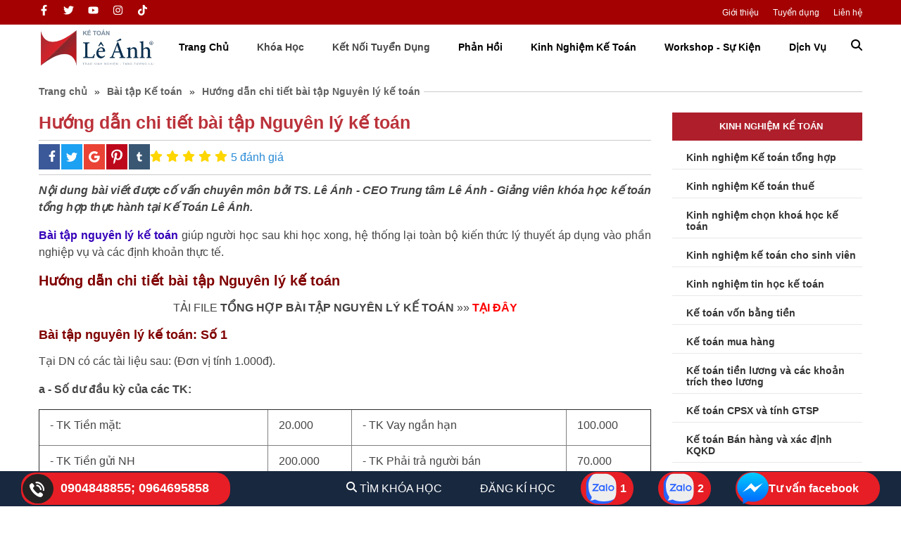

--- FILE ---
content_type: text/html; charset=UTF-8
request_url: https://ketoanleanh.edu.vn/kinh-nghiem-ke-toan/huong-dan-chi-tiet-bai-tap-nguyen-ly-ke-toan.html?page=5
body_size: 66950
content:
<!DOCTYPE HTML PUBLIC "-//W3C//DTD HTML 4.01//EN" "http://www.w3.org/TR/html4/strict.dtd">
<html lang="vi" xmlns="http://www.w3.org/1999/xhtml" xmlns:og="http://ogp.me/ns#" xmlns:fb="http://www.facebook.com/2008/fbml">
<head>
	<meta http-equiv="Content-Type" content="text/html;charset=UTF-8">
            <meta name="viewport" content="width=device-width, initial-scale=1.0, maximum-scale=2"/>
        <link href="https://ketoanleanh.edu.vn/favicon(2).ico" type="image/x-icon" rel="shortcut icon"/>
    <meta name="csrf-token" content="Meq4NpP3SKoIEgRhVTSpgLwaDakVc1mz8kpjDWPN">
    <meta name="agent" content="web">
    
    <title>Hướng dẫn và giải đáp chi tiết bài tập Nguyên lý kế toán cơ bản</title>

	<meta name="description" content="Bài tập nguyên lý kế toán giúp người học sau khi học xong, hệ thống lại toàn bộ kiến thức lý thuyết áp dụng vào phần nghiệp vụ và các định khoản thực tế."/>


	<meta name="robots" content="Index,Follow"/>


	<link rel="canonical" href="https://ketoanleanh.edu.vn/kinh-nghiem-ke-toan/huong-dan-chi-tiet-bai-tap-nguyen-ly-ke-toan.html" />




	<meta property="og:locale" content="vi_VN" />
	<meta property="og:site_name" content="Kế Toán Lê Ánh" />
	<meta property="og:type" content="website" />
	<meta property="og:title" content="Hướng dẫn và giải đáp chi tiết bài tập Nguyên lý kế toán cơ bản" />
	<meta property="og:description" content="Bài tập nguyên lý kế toán giúp người học sau khi học xong, hệ thống lại toàn bộ kiến thức lý thuyết áp dụng vào phần nghiệp vụ và các định khoản thực tế." />
	<meta property="og:url" content="https://ketoanleanh.edu.vn/kinh-nghiem-ke-toan/huong-dan-chi-tiet-bai-tap-nguyen-ly-ke-toan.html" />
	<meta property="og:image" content="https://sudospaces.com/ketoanleanh/2016/09/giai-chi-tiet-bai-tap-nguyen-ly-ke-toan.jpg" />


	<meta name="twitter:card" content="summary_large_image">
	<meta name="twitter:title" content="Hướng dẫn và giải đáp chi tiết bài tập Nguyên lý kế toán cơ bản">
	<meta name="twitter:description" content="Bài tập nguyên lý kế toán giúp người học sau khi học xong, hệ thống lại toàn bộ kiến thức lý thuyết áp dụng vào phần nghiệp vụ và các định khoản thực tế.">
	<meta name="twitter:image" content="https://sudospaces.com/ketoanleanh/2016/09/giai-chi-tiet-bai-tap-nguyen-ly-ke-toan.jpg" />
    	<script type="application/ld+json">
		{
		  	"@context": "http://schema.org",
		  	"@type": "ImageObject",
		  	"name": "Hướng dẫn chi tiết bài tập Nguyên lý kế toán",
		  	"alternativeHeadline": "Bài tập nguyên lý kế toán giúp người học sau khi học xong, hệ thống lại toàn bộ kiến thức lý thuyết áp dụng vào phần nghiệp vụ và các định khoản thực tế.",
		  	"caption": "Bài tập nguyên lý kế toán giúp người học sau khi học xong, hệ thống lại toàn bộ kiến thức lý thuyết áp dụng vào phần nghiệp vụ và các định khoản thực tế.",
		  	"contentUrl": "https://ketoanleanh.edu.vn/kinh-nghiem-ke-toan/huong-dan-chi-tiet-bai-tap-nguyen-ly-ke-toan.html",
		  	"keywords": "Hướng dẫn chi tiết bài tập Nguyên lý kế toán",
		  	"height": 750,
		  	"width": 750,
		  	"creator": {
		    	"@type": "Person",
		    	"name": "Vũ Văn Sỹ",
		    	"url": ["https://ketoanleanh.edu.vn/"],
		    	"sameAs":[
					"https://twitter.com/vuvansy5",
					"https://www.facebook.com/vuvansyhnht",
					"https://www.linkedin.com/in/vu-vansy-600625169/"
		    	],
			    "worksFor": {
			      	"@type": "Organization",
			      	"name": "Hướng dẫn và giải đáp chi tiết bài tập Nguyên lý kế toán cơ bản",
			      	"url": "https://ketoanleanh.edu.vn/"
			    }
		  	},
		  	"producer": {
		  		"@type": "Person",
		  		"name": "Vũ Văn Sỹ",
		  		"url": "https://ketoanleanh.edu.vn/"
		  	},
		  	"copyrightHolder": {
		  		"@type": "Organization",
		  		"name": "Hướng dẫn và giải đáp chi tiết bài tập Nguyên lý kế toán cơ bản",
		  		"url": "https://ketoanleanh.edu.vn/"
		  	},
		  	"publisher": {
		  		"@type": "Person",
		  		"name": "Vũ Văn Sỹ",
		  		"url": "https://ketoanleanh.edu.vn/"
		  	}
		}
	</script>
	<script type="application/ld+json">
	[
        {
          	"@context": "http://schema.org",
          	"@type": "NewsArticle",
          	"mainEntityOfPage": {
            	"@type": "WebPage"
          	},
          	"datePublished": "02:10:22 AM 06/08/2020",
	      	"dateModified": "20:17:17 PM 16/01/2026",
          	"headline": "Hướng dẫn chi tiết bài tập Nguyên lý kế toán",
          	"image": [
            	"https:https://sudospaces.com/ketoanleanh/2016/09/giai-chi-tiet-bai-tap-nguyen-ly-ke-toan.jpg"
           	],
           	"aggregateRating": {
                "@type": "AggregateRating",
                "bestRating": "5",
                "ratingValue": "5",
                "reviewCount": "5",
                "itemReviewed": {
			        "@type": "Restaurant",
			        "image": "https://sudospaces.com/ketoanleanh/2016/09/giai-chi-tiet-bai-tap-nguyen-ly-ke-toan.jpg",
			        "name": "Vũ Văn Sỹ",
			        "servesCuisine": "Seafood",
			        "telephone": "0904848855",
			        "priceRange": "1000",
					"address": {
					    "@type": "PostalAddress",
					    "streetAddress": "số 26 Đ. Láng, Thịnh Quang, Đống Đa, Hà Nội",
                        "addressRegion": "Đống Đa",
					    "addressLocality": "Hà Nội",
					    "postalCode": "100000",
					    "addressCountry": "VN"
					}
			    }
            },
          	"author": {
            	"@type": "Person",
            	"name": "ketoanleanh",
            	"url": "https://ketoanleanh.edu.vn/"
          	},
          	"publisher": {
            	"@type": "Organization",
            	"name": "ketoanleanh",
            	"logo": {
              		"@type": "ImageObject",
              		"url": "https://sudospaces.com/ketoanleanh/2016/09/giai-chi-tiet-bai-tap-nguyen-ly-ke-toan.jpg"
            	}
          	}
        },
        {
		  	"@context": "http://schema.org",
		  	"@type": "WebSite",
		  	"url": "https://ketoanleanh.edu.vn/",
		  	"potentialAction": {
		    	"@type": "SearchAction",
		    	"target": "https://ketoanleanh.edu.vn/tim-kiem?search={search}",
		    	"query-input": "required name=search"
		  	}
		}
    ]
    </script>
    
    <script defer="" src="/assets/libs/jquery/jquery.min.js?v=1.5.1"></script><script defer="" src="/assets/js/sudo-slides.min.js?v=1.5.1"></script>

    <style type="text/css">
    .category-info{margin-bottom:5px}.category-info h1{color:#363636;width:100%;display:block;text-align:center;font-weight:400;text-transform:uppercase;font-size:20px;margin-bottom:15px}.featured-post{margin-bottom:30px}.featured-post .featured-title{position:relative;display:flex;width:100%;margin-bottom:25px}.featured-post .featured-title p{display:inline-block;position:relative;background-color:#fff;z-index:2;font-size:20px;color:#004b98}.featured-post .featured-title span{position:absolute;height:1px;width:100%;background-color:#ccc;top:50%;z-index:1}.featured-post__item{padding:5px;border:1px solid #dcdcdc;-webkit-box-shadow:1px 1px 4px 0 rgba(0,0,0,.18);-moz-box-shadow:1px 1px 4px 0 rgba(0,0,0,.18);box-shadow:1px 1px 4px 0 rgba(0,0,0,.18)}.featured-post__item .thumbnail{height:180px;padding:5px}.featured-post__item .thumbnail img{height:100%;width:100%;object-fit:unset;border-radius:30px}.featured-post__item .title{margin:20px 0;font-size:14px;max-height:34px;-webkit-line-clamp:2;-webkit-box-orient:vertical;overflow:hidden;-o-text-overflow:ellipsis;text-overflow:ellipsis;display:-webkit-box}.main-content{margin:10px 0 30px}.main-content.service-main{margin:10px 0}.main-content .list-posts{margin-bottom:10px}.main-content .list-posts__item{padding:5px 0;display:flex}.main-content .list-posts__item .thumbnail{padding:5px;flex:0 0 280px}.main-content .list-posts__item .thumbnail img{width:100%;height:100%;object-fit:contain;border-radius:30px}.main-content .list-posts__item .content{flex:0 0 calc(100% - 280px);padding-left:20px}.main-content .list-posts__item .content h3{font-size:20px;font-weight:400;line-height:30px}.main-content .list-posts__item .content h3 a:hover{text-decoration:underline}.main-content .list-posts__item .content .desc{color:#444;line-height:21px;margin-bottom:10px;max-height:130px;-webkit-line-clamp:6;-webkit-box-orient:vertical;overflow:hidden;-o-text-overflow:ellipsis;text-overflow:ellipsis;display:-webkit-box}.main-content .list-posts__item .content .post-action{display:flex;justify-content:space-between}.main-content .list-posts__item .content .post-action ul{letter-spacing:-.3em}.main-content .list-posts__item .content .post-action ul li{display:inline-block;padding:0 3px;letter-spacing:normal}.main-content .list-posts__item .content .post-action ul li:first-child{padding-left:0}.main-content .list-posts__item .content .post-action a{color:#db6d01}.main-content .list-posts__item .content .post-action a:hover{text-decoration:underline}.featured-post__item .desc{display:none}.main-content.single-content{margin-top:0}.main-content.single-content .top-content .post-title{font-size:25px;color:#bb323a;font-weight:700;margin-bottom:10px}.main-content.single-content .top-content .share-post{padding:5px 0;border-top:1px solid #ccc;border-bottom:1px solid #ccc}.main-content.single-content .top-content .share-post a{margin:0 2px}.main-content.single-content .top-content .share-post .sharethis-inline-share-buttons>div{margin-right:10px!important}.main-content.single-content .top-content .share-post .vote-in{width:50%;display:flex;justify-content:end;align-items:center}.main-content.single-content .top-content .share-post .vote-in__star{display:flex}.main-content.single-content .top-content .share-post .vote-in__star li{margin-right:5px;color:#ffd600;font-size:20px}.main-content.single-content .bot-content{margin:10px 0 20px}.main-content.single-content .bot-content .mce-toc{padding-top:25px}.main-content.single-content .bot-content .mce-toc span{font:700 20px/24px sans-serif;color:#333;display:flex;justify-content:center;background:#dedede;cursor:pointer;font-size:18px;font-weight:700;line-height:30px;margin-bottom:0!important;position:relative}.main-content.single-content .bot-content .mce-toc ul{margin-top:15px}.main-content.single-content .vote{width:100%;display:flex;flex-wrap:wrap;margin-bottom:40px;justify-content:end}.main-content.single-content .related-post__title{font-size:30px;color:#bb323a;position:relative;margin-bottom:10px}.main-content.single-content .related-post__title p{background-color:#fff;display:inline-block;padding-right:5px}.main-content.single-content .related-post__title span{content:'';background-color:#bb323a;height:1px;width:100%;position:absolute;top:15px;left:0;right:0;z-index:-1}.main-content.single-content .related-post ul{margin-left:60px}.main-content.single-content .related-post ul li{padding:5px 0;position:relative}.main-content.single-content .related-post ul li:before{content:'';position:absolute;width:19px;height:10px;left:-20px;top:8px;background-image:url(../assets/img/icon/icon-li.png);background-repeat:no-repeat}.main-content.single-content .related-post ul li a{font-size:15px;color:#555}.comment{padding:0 10px;background-color:#fafafa}.comment .container{display:block}.comment-title{font-size:24px;color:#ae1f2b;font-weight:700;display:block;text-align:center;text-transform:uppercase;padding:30px 0}.comment-content form{padding-bottom:10px}.comment-content form button{max-width:120px;width:100%;display:block;height:26px;line-height:26px;background-color:#bb323a;color:#fff;cursor:pointer;text-transform:uppercase;text-align:center;margin:0 0 0 auto;border:none;font-family:inherit}.comment-content .form-row{display:flex;justify-content:space-between;margin-bottom:10px}.comment-content .form-row input,.comment-content .form-row textarea{border:1px solid #ccc;font-family:inherit;padding-left:15px}.comment-content .form-row input{height:35px;list-style:35px;width:33%;margin-right:15px;font-size:13px}.comment-content .form-row input:last-child{margin-right:0}.comment-content .form-row textarea{color:#18283f;font-size:16px;width:100%;resize:none;padding:15px}.comment-content__list form button{margin-bottom:0}.comment-content__list .item{padding-bottom:10px}.comment-content__list .item-content{border:1px solid #dedede;border-radius:15px;background:#fafafa;padding:15px 25px 5px 25px;margin-bottom:10px}.comment-content__list .item-author{font-size:16px;line-height:18px;color:#c12a37;font-weight:700;text-transform:capitalize}.comment-content__list .item-date{color:#909090;font-size:12px;line-height:18px;font-style:italic;margin-bottom:10px}.comment-content__list .item-detail{margin-bottom:10px}.comment-content__list .item-action{display:flex;justify-content:flex-end;color:#a40202}.comment-content__list .item-action .like{margin-right:30px}.comment-content__list .item-action .like,.comment-content__list .item-action .reply{cursor:pointer}.comment-content__list .item-reply{display:none;background-color:#fafafa;padding:0 10px;margin-bottom:10px}.comment-content__list .item-child{border:1px solid #dedede;border-radius:15px;padding:15px 25px 5px 25px;margin-bottom:10px;margin-left:30px}.comment-content__list .item-child .item-action .like{margin-right:0}.comment .pagination{text-align:center;letter-spacing:-.3em}.comment .pagination li{display:inline-block;letter-spacing:normal;margin:0 5px}.comment .pagination li.active a{color:#fff;background:#bb323a;border-color:#fdf1d5;box-shadow:0 1px 0 #fff,0 0 2px rgba(0,0,0,.3) inset}.comment .pagination li a,.comment .pagination li span{display:inline-block;border-radius:3px;box-shadow:0 1px 2px rgba(0,0,0,.2);background:#efefef;background:-moz-linear-gradient(top,#fff 0,#efefef 100%);background:-webkit-gradient(linear,left top,left bottom,color-stop(0,#fff),color-stop(100%,#efefef));background:-webkit-linear-gradient(top,#fff 0,#efefef 100%);background:-o-linear-gradient(top,#fff 0,#efefef 100%);background:-ms-linear-gradient(top,#fff 0,#efefef 100%);background:linear-gradient(top,#fff 0,#efefef 100%);line-height:24px;padding:2px 10px}@media only screen and (max-width:1024px){.main-content .list-posts__item .thumbnail{flex:0 0 250px}.main-content .list-posts__item .content{flex:0 0 calc(100% - 250px)}}@media only screen and (max-width:991px){.sidebar{display:none}.featured-post{margin-bottom:10px}.featured-post .featured-post__item{margin-bottom:20px;display:flex}.featured-post .featured-post__item .thumbnail{flex:0 0 200px}.featured-post .featured-post__item .thumbnail img{object-fit:contain;border-radius:15px}.featured-post .featured-post__item .info{padding-left:20px;flex:0 0 calc(100% - 220px)}.featured-post .featured-post__item .info .desc{display:block}.main-content .list-posts__item{margin-bottom:20px;padding:5px;border:1px solid #dcdcdc;-webkit-box-shadow:1px 1px 4px 0 rgba(0,0,0,.18);-moz-box-shadow:1px 1px 4px 0 rgba(0,0,0,.18);box-shadow:1px 1px 4px 0 rgba(0,0,0,.18)}.main-content .list-posts__item .thumbnail{flex:0 0 200px}.main-content .list-posts__item .thumbnail img{object-fit:contain}.main-content .list-posts__item .content{flex:0 0 calc(100% - 200px)}.main-content .list-posts__item:last-child{margin-bottom:0}.featured-post__item .title,.list-posts__item .title{font-size:16px!important;font-weight:700!important;line-height:normal!important;margin:0 0 10px 0!important;max-height:unset!important;-webkit-line-clamp:unset!important;-webkit-box-orient:unset!important;overflow:unset!important}.featured-post__item .thumbnail,.list-posts__item .thumbnail{height:145px!important}}@media only screen and (max-width:600px){.category-info h1{margin-top:0}.featured-post__item .thumbnail{height:145px}.featured-post__item .info .title{margin:10px 0;font-size:15px;font-weight:400}.featured-post__item .info .desc{line-height:21px;margin-bottom:10px;max-height:85px;-webkit-line-clamp:4;-webkit-box-orient:vertical;overflow:hidden;-o-text-overflow:ellipsis;text-overflow:ellipsis;display:-webkit-box}.list-posts__item .title{font-size:15px;font-weight:400;-webkit-line-clamp:2;-webkit-box-orient:vertical;overflow:hidden;-o-text-overflow:ellipsis;text-overflow:ellipsis;display:-webkit-box;line-height:normal!important;font-size:16px!important;margin:0 0 10px 0!important}.list-posts__item .desc{max-height:85px!important;-webkit-line-clamp:4!important}}@media only screen and (max-width:540px){.main-content .list-posts__item{margin-bottom:10px}.main-content .list-posts__item .thumbnail{padding:0;overflow:hidden}.main-content .list-posts__item .thumbnail a{line-height:0;display:block}}@media only screen and (max-width:480px){.featured-post__item .thumbnail,.list-posts__item .thumbnail{flex:0 0 150px!important}.featured-post__item .content,.featured-post__item .info,.list-posts__item .content,.list-posts__item .info{flex:0 0 calc(100% - 150px)!important}}@media only screen and (max-width:375px){.featured-post__item .thumbnail,.list-posts__item .thumbnail{flex:0 0 80px!important;height:85px!important}.featured-post__item .content,.featured-post__item .info,.list-posts__item .content,.list-posts__item .info{flex:0 0 calc(100% - 80px)!important}.featured-post__item .title,.list-posts__item .title{font-size:14px!important;font-weight:700!important;line-height:normal!important;margin:0 0 10px 0!important}}@media only screen and (max-width:1024px){.related-post{margin-bottom:20px}.related-post .galery_list .post_item{width:calc((100% - 40px)/ 2)}.related-post .galery_list .post_item:nth-child(3n){margin-right:20px}.related-post .galery_list .post_item:nth-child(2n){margin-right:0}}@media only screen and (max-width:480px){.comment-content .form-row{display:block}.comment-content .form-row input{width:100%;margin-bottom:20px}.comment-content .form-row input:last-child{margin-bottom:10px}}.ssk::before{display:inline-block;speak:none;line-height:1;-webkit-font-smoothing:antialiased;font-family:social-share-kit!important;font-style:normal!important;font-weight:400!important;font-variant:normal!important;text-transform:none!important}.share{display:flex}.share .ssk{cursor:pointer}.ssk-facebook:before{content:url("data:image/svg+xml,%3Csvg width='16px' height='16px' style='color: white' xmlns='http://www.w3.org/2000/svg' viewBox='0 0 320 512'%3E%3Cpath d='M279.14 288l14.22-92.66h-88.91v-60.13c0-25.35 12.42-50.06 52.24-50.06h40.42V6.26S260.43 0 225.36 0c-73.22 0-121.08 44.38-121.08 124.72v70.62H22.89V288h81.39v224h100.17V288z' fill='white'%3E%3C/path%3E%3C/svg%3E")!important}.ssk-twitter{content:url("data:image/svg+xml,%3Csvg style='color: white' xmlns='http://www.w3.org/2000/svg' width='16' height='16' fill='currentColor' class='bi bi-twitter' viewBox='0 0 16 16'%3E%3Cpath d='M5.026 15c6.038 0 9.341-5.003 9.341-9.334 0-.14 0-.282-.006-.422A6.685 6.685 0 0 0 16 3.542a6.658 6.658 0 0 1-1.889.518 3.301 3.301 0 0 0 1.447-1.817 6.533 6.533 0 0 1-2.087.793A3.286 3.286 0 0 0 7.875 6.03a9.325 9.325 0 0 1-6.767-3.429 3.289 3.289 0 0 0 1.018 4.382A3.323 3.323 0 0 1 .64 6.575v.045a3.288 3.288 0 0 0 2.632 3.218 3.203 3.203 0 0 1-.865.115 3.23 3.23 0 0 1-.614-.057 3.283 3.283 0 0 0 3.067 2.277A6.588 6.588 0 0 1 .78 13.58a6.32 6.32 0 0 1-.78-.045A9.344 9.344 0 0 0 5.026 15z' fill='white'%3E%3C/path%3E%3C/svg%3E")}.ssk-google-plus{content:url("data:image/svg+xml,%3Csvg style='color: white' xmlns='http://www.w3.org/2000/svg' width='16' height='16' fill='currentColor' class='bi bi-google' viewBox='0 0 16 16'%3E%3Cpath d='M15.545 6.558a9.42 9.42 0 0 1 .139 1.626c0 2.434-.87 4.492-2.384 5.885h.002C11.978 15.292 10.158 16 8 16A8 8 0 1 1 8 0a7.689 7.689 0 0 1 5.352 2.082l-2.284 2.284A4.347 4.347 0 0 0 8 3.166c-2.087 0-3.86 1.408-4.492 3.304a4.792 4.792 0 0 0 0 3.063h.003c.635 1.893 2.405 3.301 4.492 3.301 1.078 0 2.004-.276 2.722-.764h-.003a3.702 3.702 0 0 0 1.599-2.431H8v-3.08h7.545z' fill='white'%3E%3C/path%3E%3C/svg%3E")}.ssk-pinterest{content:url("data:image/svg+xml,%3Csvg width='16px' height='16px' style='color: white' xmlns='http://www.w3.org/2000/svg' viewBox='0 0 384 512'%3E%3Cpath d='M204 6.5C101.4 6.5 0 74.9 0 185.6 0 256 39.6 296 63.6 296c9.9 0 15.6-27.6 15.6-35.4 0-9.3-23.7-29.1-23.7-67.8 0-80.4 61.2-137.4 140.4-137.4 68.1 0 118.5 38.7 118.5 109.8 0 53.1-21.3 152.7-90.3 152.7-24.9 0-46.2-18-46.2-43.8 0-37.8 26.4-74.4 26.4-113.4 0-66.2-93.9-54.2-93.9 25.8 0 16.8 2.1 35.4 9.6 50.7-13.8 59.4-42 147.9-42 209.1 0 18.9 2.7 37.5 4.5 56.4 3.4 3.8 1.7 3.4 6.9 1.5 50.4-69 48.6-82.5 71.4-172.8 12.3 23.4 44.1 36 69.3 36 106.2 0 153.9-103.5 153.9-196.8C384 71.3 298.2 6.5 204 6.5z' fill='white'%3E%3C/path%3E%3C/svg%3E")}.ssk-tumblr{content:url("data:image/svg+xml,%3Csvg width='16px' height='16px' style='color: white' xmlns='http://www.w3.org/2000/svg' viewBox='0 0 24 24'%3E%3Cpath class='uim-primary' d='M16.7855,17.97432a4.7287,4.7287,0,0,1-1.61437.34575,1.75537,1.75537,0,0,1-1.92505-1.97215V11h4.01646V7.0946H13.26117V2H10.331a.15657.15657,0,0,0-.14333.1493A6.11958,6.11958,0,0,1,6.25252,7.5386V11.122H8.27671v5.53565c0,2.23667,1.65047,5.41529,6.00756,5.34112a5.33685,5.33685,0,0,0,3.46321-1.17141l-.962-2.853' data-name='Brand Logos' fill='white'%3E%3C/path%3E%3C/svg%3E")}
14689.category ul{letter-spacing:-.3em;padding:30px 0 10px}.category ul li{display:inline-block;letter-spacing:normal;padding:0 30px;border-right:1px solid #ccc}.category ul li:last-child{border-right:none}.category ul li a{display:flex;align-items:center;font-size:16px;color:#898989}.category ul li img{width:19px;height:19px;margin-right:10px}.category ul li.active a{color:#212f6e}.main-content.blog-content{margin:10px 0 0 0}.main-content.blog-content nav{width:100%}.main-content.post-content{margin:45px 0}.main-content.post-content h1{color:#212f6e;font-size:22px;line-height:32px;font-weight:700;margin-bottom:20px}.galery_content{position:relative;width:100%;overflow:hidden}.galery_list{position:relative;z-index:99999;display:flex;align-items:start;overflow-y:hidden;width:calc(var(--n)*100%);transform:translate(calc(var(--i,0)/ var(--n)*-100% + var(--tx,0)))}.galery_list .item{width:100%;width:calc(100%/var(--n));display:flex!important}.galery_list.scrollMouse.smooth{transition:transform calc(var(--f,1)*.5s) ease-out}.galery_content_item{position:relative;z-index:999;display:flex;height:100%}.galery_content_item img{width:100%;height:auto;object-fit:contain;max-height:100%;cursor:pointer}.galery_nav{position:absolute;top:0;right:0;bottom:0;left:0;width:100%;height:100%;display:flex;align-items:center;justify-content:space-between}.galery_next,.galery_prev{z-index:9999999;cursor:pointer;margin:0 12px;width:40px;height:40px;display:flex;align-items:center;justify-content:center;border:.5px solid #ae1f2b;background-color:rgba(174,31,43,.1);transition:all .5s;border-radius:5px}.galery_next:hover,.galery_prev:hover{box-shadow:0 0 8px .7px #ae1f2b}.galery_next svg,.galery_prev svg{width:20px;height:20px}.galery_nav .nav_item:hover{background-color:rgba(0,0,0,.7)}.galery_nav .nav_item i{font-size:25px;color:#fff;height:100%;line-height:40px}.single-content .sub_categories{margin-top:10px}.related-post{padding-top:30px}.related-post__title{text-align:center;margin-bottom:20px!important}.related-post__title p{color:#a40202;font-weight:700;text-transform:uppercase;font-size:24px;line-height:20px}.related_posts{width:100%}.related_posts .post_list{display:grid;gap:15px;grid-template-columns:repeat(2,1fr)}.related_posts .galery_content_item{flex-wrap:wrap}.related_posts .post_item{margin-bottom:20px;display:flex}.related_posts .post_item:nth-child(3n){margin-right:0}.related_posts .post_item :last-child{margin-right:0}.related_posts .post_item__image{width:100%;overflow:hidden;border-radius:15px;overflow:hidden;width:40%!important;height:145px}.related_posts .post_item__image img{width:100%;height:100%;max-height:100%;max-width:100%;object-fit:cover}.related_posts .post_item__name{text-overflow:ellipsis;overflow:hidden;white-space:nowrap}.related_posts .post_item__name h3{font-size:20px;font-weight:500;padding:5px 0 10px 0;line-height:24px;height:55px;width:100%;display:-webkit-box;-webkit-box-orient:vertical;overflow:hidden;text-overflow:ellipsis;white-space:normal;-webkit-line-clamp:2}.related_posts .post_item__detail{line-height:21px;padding-left:20px;width:calc(60% - 20px)}.related_posts .post_item__detail .detail_post_related{display:-webkit-box;-webkit-box-orient:vertical;overflow:hidden;text-overflow:ellipsis;white-space:normal;-webkit-line-clamp:4;width:100%;text-align:justify}.related_posts .post_item__detail .post_name h3{text-align:justify;color:#2452c1;font-size:16px;font-weight:700;line-height:24px}.related_posts .post_item__detail .post_name h3::first-letter{text-transform:uppercase}@media only screen and (max-width:768px){.related_posts .post_list{gap:20px;grid-template-columns:repeat(1,1fr)}}@media only screen and (max-width:600px){.related_posts .post_item{width:100%;margin-right:15px}.related_posts .post_item:last-child{margin-right:0}}@media only screen and (max-width:416px){.related_posts .post_item .post_item__detail .post_name h3{font-size:14px}}
3926/*!
 * Social Share Kit v1.0.7 (http://socialsharekit.com)
 * Copyright 2015 Social Share Kit / Kaspars Sprogis.
 * Licensed under Creative Commons Attribution-NonCommercial 3.0 license:
 * https://github.com/darklow/social-share-kit/blob/master/LICENSE
 * ---
 */@font-face{font-family:'social-share-kit';src:url('../fonts/social-share-kit.eot');src:url('../fonts/social-share-kit.eot?#iefix') format('embedded-opentype'),url('../fonts/social-share-kit.woff') format('woff'),url('../fonts/social-share-kit.ttf') format('truetype'),url('../fonts/social-share-kit.svg#social-share-kit') format('svg');font-weight:normal;font-style:normal}.ssk:before{display:inline-block;font-family:"social-share-kit" !important;font-style:normal !important;font-weight:normal !important;font-variant:normal !important;text-transform:none !important;speak:none;line-height:1;-webkit-font-smoothing:antialiased;-moz-osx-font-smoothing:grayscale}.ssk-facebook:before{content:"a";text-indent:4px;margin-right:-4px}.ssk-twitter:before{content:"b"}.ssk-google-plus:before{content:"v"}.ssk-google-plus-old:before{content:"c"}.ssk-email:before{content:"d";top:-1px;position:relative}.ssk-pinterest:before{content:"e";transform:scale(.9)}.ssk-tumblr:before{content:"f"}.ssk-linkedin:before{content:"g"}.ssk-github:before{content:"h"}.ssk-vk:before{content:"i"}.ssk-instagram:before{content:"j"}.ssk-amazon:before{content:"k"}.ssk-skype:before{content:"s"}.ssk-youtube:before{content:"x"}.ssk-vimeo:before{content:"u"}.ssk-ebay:before{content:"p"}.ssk-apple:before{content:"l"}.ssk-behance:before{content:"q"}.ssk-dribble:before{content:"n"}.ssk-android:before{content:"o"}.ssk-whatsapp:before{content:"m"}.ssk-reddit:before{content:"r"}.ssk-reddit2:before{content:"t"}.ssk-link:before{content:"w"}.ssk-buffer:before{content:"\79";transform:scale(.85)}.ssk-slack:before{content:"\7a"}.ssk{background-color:#757575;color:white;display:inline-block;font-size:22px;line-height:1px;margin-right:2px;margin-bottom:2px;padding:7px;text-align:center;text-decoration:none;transition:background-color .1s;-webkit-transition:background-color .1s;-moz-transition:background-color .1s;-ms-transition:background-color .1s;-o-transition:background-color .1s}.ssk:before,.ssk .glyphicon,.ssk .fa{position:relative;font-size:22px;top:0;vertical-align:middle}.ssk.ssk-xs,.ssk-xs>.ssk{padding:4px}.ssk.ssk-xs:before,.ssk-xs>.ssk:before,.ssk.ssk-xs .glyphicon,.ssk-xs>.ssk .glyphicon,.ssk.ssk-xs .fa,.ssk-xs>.ssk .fa{font-size:15px}.ssk.ssk-sm,.ssk-sm>.ssk{padding:5px}.ssk.ssk-sm:before,.ssk-sm>.ssk:before,.ssk.ssk-sm .glyphicon,.ssk-sm>.ssk .glyphicon,.ssk.ssk-sm .fa,.ssk-sm>.ssk .fa{font-size:20px}.ssk.ssk-lg,.ssk-lg>.ssk{padding:9px}.ssk.ssk-lg:before,.ssk-lg>.ssk:before,.ssk.ssk-lg .glyphicon,.ssk-lg>.ssk .glyphicon,.ssk.ssk-lg .fa,.ssk-lg>.ssk .fa{font-size:28px}.ssk:last-child{margin-right:0}.ssk:hover{background-color:#424242}.ssk:hover,.ssk:focus{color:#fff;text-decoration:none}.ssk.ssk-round,.ssk-round .ssk{border-radius:50%}.ssk.ssk-round:before,.ssk-round .ssk:before{text-indent:0;margin-right:0}.ssk.ssk-rounded,.ssk-rounded .ssk{border-radius:15%}.ssk.ssk-icon{color:#757575;padding:2px;font-size:24px}.ssk.ssk-icon,.ssk.ssk-icon:hover{background-color:transparent}.ssk.ssk-icon:hover{color:#424242}.ssk.ssk-icon.ssk-xs,.ssk-xs>.ssk.ssk-icon{font-size:16px}.ssk.ssk-icon.ssk-sm,.ssk-sm>.ssk.ssk-icon{font-size:20px}.ssk.ssk-icon.ssk-lg,.ssk-lg>.ssk.ssk-icon{font-size:28px}.ssk.ssk-text{overflow:hidden;font-size:17px;line-height:normal;padding-right:10px}.ssk.ssk-text:before,.ssk.ssk-text .glyphicon,.ssk.ssk-text .fa{margin:-7px 10px -7px -7px;padding:7px;background-color:rgba(0,0,0,0.15);vertical-align:bottom;text-indent:0}.ssk-block .ssk.ssk-text{display:block;margin-right:0;text-align:left}.ssk.ssk-text.ssk-xs,.ssk-xs>.ssk.ssk-text{font-size:12px;padding-right:6px}.ssk.ssk-text.ssk-xs:before,.ssk-xs>.ssk.ssk-text:before,.ssk.ssk-text.ssk-xs .glyphicon,.ssk-xs>.ssk.ssk-text .glyphicon,.ssk.ssk-text.ssk-xs .fa,.ssk-xs>.ssk.ssk-text .fa{margin:-4px 6px -4px -4px;padding:4px}.ssk.ssk-text.ssk-sm,.ssk-sm>.ssk.ssk-text{font-size:16px;padding-right:7px}.ssk.ssk-text.ssk-sm:before,.ssk-sm>.ssk.ssk-text:before,.ssk.ssk-text.ssk-sm .glyphicon,.ssk-sm>.ssk.ssk-text .glyphicon,.ssk.ssk-text.ssk-sm .fa,.ssk-sm>.ssk.ssk-text .fa{margin:-5px 7px -5px -5px;padding:5px}.ssk.ssk-text.ssk-lg,.ssk-lg>.ssk.ssk-text{font-size:22px;padding-right:13px}.ssk.ssk-text.ssk-lg:before,.ssk-lg>.ssk.ssk-text:before,.ssk.ssk-text.ssk-lg .glyphicon,.ssk-lg>.ssk.ssk-text .glyphicon,.ssk.ssk-text.ssk-lg .fa,.ssk-lg>.ssk.ssk-text .fa{margin:-9px 13px -9px -9px;padding:9px}.ssk-group,.ssk-sticky{font-size:0}.ssk-sticky{top:0;position:fixed;z-index:2000}.ssk-sticky .ssk{transition:padding .1s ease-out;-webkit-transition:padding .1s ease-out;-moz-transition:padding .1s ease-out;-ms-transition:padding .1s ease-out;-o-transition:padding .1s ease-out;margin:0}@media (min-width:768px){.ssk-sticky.ssk-left .ssk,.ssk-sticky.ssk-right .ssk{display:block;clear:both}.ssk-sticky.ssk-left.ssk-center,.ssk-sticky.ssk-right.ssk-center{top:50%;transform:translateY(-50%);-webkit-transform:translateY(-50%);-moz-transform:translateY(-50%);-ms-transform:translateY(-50%);-o-transform:translateY(-50%)}.ssk-sticky.ssk-left{left:0}.ssk-sticky.ssk-left .ssk{float:left}.ssk-sticky.ssk-left .ssk:hover{padding-left:15px}.ssk-sticky.ssk-right{right:0}.ssk-sticky.ssk-right .ssk{float:right}.ssk-sticky.ssk-right .ssk:hover{padding-right:15px}}.ssk-sticky.ssk-bottom{font-size:0;top:auto;bottom:0}.ssk-sticky.ssk-bottom.ssk-center{left:50%;right:auto;transform:translateX(-50%);-webkit-transform:translateX(-50%);-moz-transform:translateX(-50%);-ms-transform:translateX(-50%);-o-transform:translateX(-50%)}.ssk-sticky.ssk-bottom .ssk{vertical-align:bottom}.ssk-sticky.ssk-bottom .ssk:hover{padding-bottom:15px}.ssk-sticky.ssk-round.ssk-xs .ssk:hover{padding:8px}.ssk-sticky.ssk-round.ssk-sm .ssk:hover{padding:9px}.ssk-sticky.ssk-round .ssk:hover{padding:11px}.ssk-sticky.ssk-round.ssk-lg .ssk:hover{padding:13px}@media (max-width:767px){.ssk-sticky{left:0;right:0;bottom:0;top:auto;width:100%;display:flex !important;flex-direction:row;flex-wrap:nowrap}.ssk-sticky.ssk-sticky-hide-xs{display:none !important}.ssk-sticky .ssk{flex:1;width:auto}.ssk-sticky .ssk .ssk-num{display:none}}.ssk-count{padding-top:20px}.ssk-count .ssk{position:relative}.ssk-count .ssk-num{border-radius:4px;color:#8f8f8f;background-color:rgba(50,50,50,0.03);display:block;font-size:12px;left:0;line-height:20px;position:absolute;right:0;text-align:center;top:-20px}@media (min-width:768px){.ssk-count.ssk-sticky{padding-top:0}.ssk-count.ssk-sticky.ssk-left .ssk-num,.ssk-count.ssk-sticky.ssk-right .ssk-num{top:20%;background-color:transparent}.ssk-count.ssk-sticky.ssk-left .ssk-num{left:100%;margin-left:5px}.ssk-count.ssk-sticky.ssk-right .ssk-num{right:115%;margin-left:-100%;text-align:right}}.ssk-facebook{background-color:#3B5998}.ssk-grayscale>.ssk-facebook{background-color:#757575}.ssk-facebook:hover{background-color:#2d4373}.ssk-facebook:hover{background-color:#2d4373}.ssk-grayscale>.ssk-facebook:hover{background-color:#3B5998}.ssk-facebook.ssk-icon{color:#3B5998}.ssk-facebook.ssk-icon:hover{color:#2d4373}.ssk-facebook.ssk-icon:before{text-indent:0;margin-right:0}.ssk-twitter{background-color:#1DA1F2}.ssk-grayscale>.ssk-twitter{background-color:#757575}.ssk-twitter:hover{background-color:#0c85d0}.ssk-twitter:hover{background-color:#0c85d0}.ssk-grayscale>.ssk-twitter:hover{background-color:#1DA1F2}.ssk-twitter.ssk-icon{color:#1DA1F2}.ssk-twitter.ssk-icon:hover{color:#0c85d0}.ssk-google-plus{background-color:#EA4335}.ssk-grayscale>.ssk-google-plus{background-color:#757575}.ssk-google-plus:hover{background-color:#d62516}.ssk-google-plus:hover{background-color:#d62516}.ssk-grayscale>.ssk-google-plus:hover{background-color:#EA4335}.ssk-google-plus.ssk-icon{color:#EA4335}.ssk-google-plus.ssk-icon:hover{color:#d62516}.ssk-pinterest{background-color:#BD081C}.ssk-grayscale>.ssk-pinterest{background-color:#757575}.ssk-pinterest:hover{background-color:#8c0615}.ssk-pinterest:hover{background-color:#8c0615}.ssk-grayscale>.ssk-pinterest:hover{background-color:#BD081C}.ssk-pinterest.ssk-icon{color:#BD081C}.ssk-pinterest.ssk-icon:hover{color:#8c0615}.ssk-tumblr{background-color:#395773}.ssk-grayscale>.ssk-tumblr{background-color:#757575}.ssk-tumblr:hover{background-color:#283d51}.ssk-tumblr:hover{background-color:#283d51}.ssk-grayscale>.ssk-tumblr:hover{background-color:#395773}.ssk-tumblr.ssk-icon{color:#395773}.ssk-tumblr.ssk-icon:hover{color:#283d51}.ssk-email{background-color:#757575}.ssk-grayscale>.ssk-email{background-color:#757575}.ssk-email:hover{background-color:#5b5b5b}.ssk-email:hover{background-color:#5b5b5b}.ssk-grayscale>.ssk-email:hover{background-color:#757575}.ssk-grayscale>.ssk-email:hover{background-color:#5b5b5b}.ssk-email.ssk-icon{color:#757575}.ssk-email.ssk-icon:hover{color:#5b5b5b}.ssk-vk{background-color:#54769a}.ssk-grayscale>.ssk-vk{background-color:#757575}.ssk-vk:hover{background-color:#425d79}.ssk-vk:hover{background-color:#425d79}.ssk-grayscale>.ssk-vk:hover{background-color:#54769a}.ssk-vk.ssk-icon{color:#54769a}.ssk-vk.ssk-icon:hover{color:#425d79}.ssk-linkedin{background-color:#1c87bd}.ssk-grayscale>.ssk-linkedin{background-color:#757575}.ssk-linkedin:hover{background-color:#156791}.ssk-linkedin:hover{background-color:#156791}.ssk-grayscale>.ssk-linkedin:hover{background-color:#1c87bd}.ssk-linkedin.ssk-icon{color:#1c87bd}.ssk-linkedin.ssk-icon:hover{color:#156791}.ssk-whatsapp{background-color:#34AF23}.ssk-grayscale>.ssk-whatsapp{background-color:#757575}.ssk-whatsapp:hover{background-color:#27851a}.ssk-whatsapp:hover{background-color:#27851a}.ssk-grayscale>.ssk-whatsapp:hover{background-color:#34AF23}.ssk-whatsapp.ssk-icon{color:#34AF23}.ssk-whatsapp.ssk-icon:hover{color:#27851a}.ssk-reddit{background-color:#5f99cf}.ssk-grayscale>.ssk-reddit{background-color:#757575}.ssk-reddit:hover{background-color:#3a80c1}.ssk-reddit:hover{background-color:#3a80c1}.ssk-grayscale>.ssk-reddit:hover{background-color:#5f99cf}.ssk-reddit.ssk-icon{color:#5f99cf}.ssk-reddit.ssk-icon:hover{color:#3a80c1}.ssk-reddit2{background-color:#5f99cf}.ssk-grayscale>.ssk-reddit2{background-color:#757575}.ssk-reddit2:hover{background-color:#3a80c1}.ssk-reddit2:hover{background-color:#3a80c1}.ssk-grayscale>.ssk-reddit2:hover{background-color:#5f99cf}.ssk-reddit2.ssk-icon{color:#5f99cf}.ssk-reddit2.ssk-icon:hover{color:#3a80c1}.ssk-buffer{background-color:#323B43}.ssk-grayscale>.ssk-buffer{background-color:#757575}.ssk-buffer:hover{background-color:#1c2126}.ssk-buffer:hover{background-color:#1c2126}.ssk-grayscale>.ssk-buffer:hover{background-color:#323B43}.ssk-buffer.ssk-icon{color:#323B43}.ssk-buffer.ssk-icon:hover{color:#1c2126}.ssk-turquoise{background-color:#1abc9c}.ssk-turquoise:hover{background-color:#148f77}.ssk-emerald{background-color:#2ecc71}.ssk-emerald:hover{background-color:#25a25a}.ssk-peter-river{background-color:#3498db}.ssk-peter-river:hover{background-color:#217dbb}.ssk-belize-hole{background-color:#2980b9}.ssk-belize-hole:hover{background-color:#20638f}.ssk-amethyst{background-color:#9b59b6}.ssk-amethyst:hover{background-color:#804399}.ssk-wisteria{background-color:#8e44ad}.ssk-wisteria:hover{background-color:#703688}.ssk-wet-asphalt{background-color:#34495e}.ssk-wet-asphalt:hover{background-color:#222f3d}.ssk-midnight-blue{background-color:#2c3e50}.ssk-midnight-blue:hover{background-color:#1a242f}.ssk-green-sea{background-color:#16a085}.ssk-green-sea:hover{background-color:#107360}.ssk-nephritis{background-color:#27ae60}.ssk-nephritis:hover{background-color:#1e8449}.ssk-sunflower{background-color:#f1c40f}.ssk-sunflower:hover{background-color:#c29d0b}.ssk-orange{background-color:#f39c12}.ssk-orange:hover{background-color:#c87f0a}.ssk-carrot{background-color:#e67e22}.ssk-carrot:hover{background-color:#bf6516}.ssk-pumpkin{background-color:#d35400}.ssk-pumpkin:hover{background-color:#a04000}.ssk-alizarin{background-color:#e74c3c}.ssk-alizarin:hover{background-color:#d62c1a}.ssk-pomegranate{background-color:#c0392b}.ssk-pomegranate:hover{background-color:#962d22}.ssk-clouds{background-color:#cfd9db}.ssk-clouds:hover{background-color:#b1c2c6}.ssk-concrete{background-color:#95a5a6}.ssk-concrete:hover{background-color:#798d8f}.ssk-silver{background-color:#bdc3c7}.ssk-silver:hover{background-color:#a1aab0}.ssk-asbestos{background-color:#7f8c8d}.ssk-asbestos:hover{background-color:#667273}.ssk-dark-gray{background-color:#555}.ssk-dark-gray:hover{background-color:#3b3b3b}.ssk-black{background-color:#333}.ssk-black:hover{background-color:#1a1a1a}12688</style>
    <link rel="preconnect" href="https://sudospaces.com">
    <link rel="dns-prefectch" href="https://sudospaces.com">
    <style type="text/css">
        body.compensate-for-scrollbar{overflow:hidden}.fancybox-active{height:auto}.fancybox-is-hidden{left:-9999px;margin:0;position:absolute!important;top:-9999px;visibility:hidden}.fancybox-container{-webkit-backface-visibility:hidden;height:100%;left:0;outline:none;position:fixed;-webkit-tap-highlight-color:transparent;top:0;-ms-touch-action:manipulation;touch-action:manipulation;-webkit-transform:translateZ(0);transform:translateZ(0);width:100%;z-index:99992}.fancybox-container *{box-sizing:border-box}.fancybox-bg,.fancybox-inner,.fancybox-outer,.fancybox-stage{bottom:0;left:0;position:absolute;right:0;top:0}.fancybox-outer{-webkit-overflow-scrolling:touch;overflow-y:auto}.fancybox-bg{background:#1e1e1e;opacity:0;transition-duration:inherit;transition-property:opacity;transition-timing-function:cubic-bezier(.47,0,.74,.71)}.fancybox-is-open .fancybox-bg{opacity:.9;transition-timing-function:cubic-bezier(.22,.61,.36,1)}.fancybox-caption,.fancybox-infobar,.fancybox-navigation .fancybox-button,.fancybox-toolbar{direction:ltr;opacity:0;position:absolute;transition:opacity .25s ease,visibility 0s ease .25s;visibility:hidden;z-index:99997}.fancybox-show-caption .fancybox-caption,.fancybox-show-infobar .fancybox-infobar,.fancybox-show-nav .fancybox-navigation .fancybox-button,.fancybox-show-toolbar .fancybox-toolbar{opacity:1;transition:opacity .25s ease 0s,visibility 0s ease 0s;visibility:visible}.fancybox-infobar{color:#ccc;font-size:13px;-webkit-font-smoothing:subpixel-antialiased;height:44px;left:0;line-height:44px;min-width:44px;mix-blend-mode:difference;padding:0 10px;pointer-events:none;top:0;-webkit-touch-callout:none;-webkit-user-select:none;-moz-user-select:none;-ms-user-select:none;user-select:none}.fancybox-toolbar{right:0;top:0}.fancybox-stage{direction:ltr;overflow:visible;-webkit-transform:translateZ(0);transform:translateZ(0);z-index:99994}.fancybox-is-open .fancybox-stage{overflow:hidden}.fancybox-slide{-webkit-backface-visibility:hidden;display:none;height:100%;left:0;outline:none;overflow:auto;-webkit-overflow-scrolling:touch;padding:44px;position:absolute;text-align:center;top:0;transition-property:opacity,-webkit-transform;transition-property:transform,opacity;transition-property:transform,opacity,-webkit-transform;white-space:normal;width:100%;z-index:99994}.fancybox-slide:before{content:"";display:inline-block;font-size:0;height:100%;vertical-align:middle;width:0}.fancybox-is-sliding .fancybox-slide,.fancybox-slide--current,.fancybox-slide--next,.fancybox-slide--previous{display:block}.fancybox-slide--image{overflow:hidden;padding:44px 0}.fancybox-slide--image:before{display:none}.fancybox-slide--html{padding:6px}.fancybox-content{background:#fff;display:inline-block;margin:0;max-width:100%;overflow:auto;-webkit-overflow-scrolling:touch;padding:44px;position:relative;text-align:left;vertical-align:middle}.fancybox-slide--image .fancybox-content{-webkit-animation-timing-function:cubic-bezier(.5,0,.14,1);animation-timing-function:cubic-bezier(.5,0,.14,1);-webkit-backface-visibility:hidden;background:transparent;background-repeat:no-repeat;background-size:100% 100%;left:0;max-width:none;overflow:visible;padding:0;position:absolute;top:0;-webkit-transform-origin:top left;transform-origin:top left;transition-property:opacity,-webkit-transform;transition-property:transform,opacity;transition-property:transform,opacity,-webkit-transform;-webkit-user-select:none;-moz-user-select:none;-ms-user-select:none;user-select:none;z-index:99995}.fancybox-can-zoomOut .fancybox-content{cursor:zoom-out}.fancybox-can-zoomIn .fancybox-content{cursor:zoom-in}.fancybox-can-pan .fancybox-content,.fancybox-can-swipe .fancybox-content{cursor:-webkit-grab;cursor:grab}.fancybox-is-grabbing .fancybox-content{cursor:-webkit-grabbing;cursor:grabbing}.fancybox-container [data-selectable=true]{cursor:text}.fancybox-image,.fancybox-spaceball{background:transparent;border:0;height:100%;left:0;margin:0;max-height:none;max-width:none;padding:0;position:absolute;top:0;-webkit-user-select:none;-moz-user-select:none;-ms-user-select:none;user-select:none;width:100%}.fancybox-spaceball{z-index:1}.fancybox-slide--iframe .fancybox-content,.fancybox-slide--map .fancybox-content,.fancybox-slide--pdf .fancybox-content,.fancybox-slide--video .fancybox-content{height:100%;overflow:visible;padding:0;width:100%}.fancybox-slide--video .fancybox-content{background:#000}.fancybox-slide--map .fancybox-content{background:#e5e3df}.fancybox-slide--iframe .fancybox-content{background:#fff}.fancybox-iframe,.fancybox-video{background:transparent;border:0;display:block;height:100%;margin:0;overflow:hidden;padding:0;width:100%}.fancybox-iframe{left:0;position:absolute;top:0}.fancybox-error{background:#fff;cursor:default;max-width:400px;padding:40px;width:100%}.fancybox-error p{color:#444;font-size:16px;line-height:20px;margin:0;padding:0}.fancybox-button{background:rgba(30,30,30,.6);border:0;border-radius:0;box-shadow:none;cursor:pointer;display:inline-block;height:44px;margin:0;padding:10px;position:relative;transition:color .2s;vertical-align:top;visibility:inherit;width:44px}.fancybox-button,.fancybox-button:link,.fancybox-button:visited{color:#ccc}.fancybox-button:hover{color:#fff}.fancybox-button:focus{outline:none}.fancybox-button.fancybox-focus{outline:1px dotted}.fancybox-button[disabled],.fancybox-button[disabled]:hover{color:#888;cursor:default;outline:none}.fancybox-button div{height:100%}.fancybox-button svg{display:block;height:100%;overflow:visible;position:relative;width:100%}.fancybox-button svg path{fill:currentColor;stroke-width:0}.fancybox-button--fsenter svg:nth-child(2),.fancybox-button--fsexit svg:nth-child(1),.fancybox-button--pause svg:nth-child(1),.fancybox-button--play svg:nth-child(2){display:none}.fancybox-progress{background:#ff5268;height:2px;left:0;position:absolute;right:0;top:0;-webkit-transform:scaleX(0);transform:scaleX(0);-webkit-transform-origin:0;transform-origin:0;transition-property:-webkit-transform;transition-property:transform;transition-property:transform,-webkit-transform;transition-timing-function:linear;z-index:99998}.fancybox-close-small{background:transparent;border:0;border-radius:0;color:#ccc;cursor:pointer;opacity:.8;padding:8px;position:absolute;right:-12px;top:-44px;z-index:401}.fancybox-close-small:hover{color:#fff;opacity:1}.fancybox-slide--html .fancybox-close-small{color:currentColor;padding:10px;right:0;top:0}.fancybox-slide--image.fancybox-is-scaling .fancybox-content{overflow:hidden}.fancybox-is-scaling .fancybox-close-small,.fancybox-is-zoomable.fancybox-can-pan .fancybox-close-small{display:none}.fancybox-navigation .fancybox-button{background-clip:content-box;height:100px;opacity:0;position:absolute;top:calc(50% - 50px);width:70px}.fancybox-navigation .fancybox-button div{padding:7px}.fancybox-navigation .fancybox-button--arrow_left{left:0;padding:31px 26px 31px 6px}.fancybox-navigation .fancybox-button--arrow_right{padding:31px 6px 31px 26px;right:0}.fancybox-caption{bottom:0;color:#eee;font-size:14px;font-weight:400;left:0;line-height:1.5;padding:25px 44px;right:0;text-align:center;z-index:99996}.fancybox-caption:before{background-image:url([data-uri]);background-repeat:repeat-x;background-size:contain;bottom:0;content:"";display:block;left:0;pointer-events:none;position:absolute;right:0;top:-44px;z-index:-1}.fancybox-caption a,.fancybox-caption a:link,.fancybox-caption a:visited{color:#ccc;text-decoration:none}.fancybox-caption a:hover{color:#fff;text-decoration:underline}.fancybox-loading{-webkit-animation:a 1s linear infinite;animation:a 1s linear infinite;background:transparent;border:4px solid #888;border-bottom-color:#fff;border-radius:50%;height:50px;left:50%;margin:-25px 0 0 -25px;opacity:.7;padding:0;position:absolute;top:50%;width:50px;z-index:99999}@-webkit-keyframes a{to{-webkit-transform:rotate(1turn);transform:rotate(1turn)}}@keyframes a{to{-webkit-transform:rotate(1turn);transform:rotate(1turn)}}.fancybox-animated{transition-timing-function:cubic-bezier(0,0,.25,1)}.fancybox-fx-slide.fancybox-slide--previous{opacity:0;-webkit-transform:translate3d(-100%,0,0);transform:translate3d(-100%,0,0)}.fancybox-fx-slide.fancybox-slide--next{opacity:0;-webkit-transform:translate3d(100%,0,0);transform:translate3d(100%,0,0)}.fancybox-fx-slide.fancybox-slide--current{opacity:1;-webkit-transform:translateZ(0);transform:translateZ(0)}.fancybox-fx-fade.fancybox-slide--next,.fancybox-fx-fade.fancybox-slide--previous{opacity:0;transition-timing-function:cubic-bezier(.19,1,.22,1)}.fancybox-fx-fade.fancybox-slide--current{opacity:1}.fancybox-fx-zoom-in-out.fancybox-slide--previous{opacity:0;-webkit-transform:scale3d(1.5,1.5,1.5);transform:scale3d(1.5,1.5,1.5)}.fancybox-fx-zoom-in-out.fancybox-slide--next{opacity:0;-webkit-transform:scale3d(.5,.5,.5);transform:scale3d(.5,.5,.5)}.fancybox-fx-zoom-in-out.fancybox-slide--current{opacity:1;-webkit-transform:scaleX(1);transform:scaleX(1)}.fancybox-fx-rotate.fancybox-slide--previous{opacity:0;-webkit-transform:rotate(-1turn);transform:rotate(-1turn)}.fancybox-fx-rotate.fancybox-slide--next{opacity:0;-webkit-transform:rotate(1turn);transform:rotate(1turn)}.fancybox-fx-rotate.fancybox-slide--current{opacity:1;-webkit-transform:rotate(0deg);transform:rotate(0deg)}.fancybox-fx-circular.fancybox-slide--previous{opacity:0;-webkit-transform:scale3d(0,0,0) translate3d(-100%,0,0);transform:scale3d(0,0,0) translate3d(-100%,0,0)}.fancybox-fx-circular.fancybox-slide--next{opacity:0;-webkit-transform:scale3d(0,0,0) translate3d(100%,0,0);transform:scale3d(0,0,0) translate3d(100%,0,0)}.fancybox-fx-circular.fancybox-slide--current{opacity:1;-webkit-transform:scaleX(1) translateZ(0);transform:scaleX(1) translateZ(0)}.fancybox-fx-tube.fancybox-slide--previous{-webkit-transform:translate3d(-100%,0,0) scale(.1) skew(-10deg);transform:translate3d(-100%,0,0) scale(.1) skew(-10deg)}.fancybox-fx-tube.fancybox-slide--next{-webkit-transform:translate3d(100%,0,0) scale(.1) skew(10deg);transform:translate3d(100%,0,0) scale(.1) skew(10deg)}.fancybox-fx-tube.fancybox-slide--current{-webkit-transform:translateZ(0) scale(1);transform:translateZ(0) scale(1)}@media (max-height:576px){.fancybox-caption{padding:12px}.fancybox-slide{padding-left:6px;padding-right:6px}.fancybox-slide--image{padding:6px 0}.fancybox-close-small{right:-6px}.fancybox-slide--image .fancybox-close-small{background:#4e4e4e;color:#f2f4f6;height:36px;opacity:1;padding:6px;right:0;top:0;width:36px}}.fancybox-share{background:#f4f4f4;border-radius:3px;max-width:90%;padding:30px;text-align:center}.fancybox-share h1{color:#222;font-size:35px;font-weight:700;margin:0 0 20px}.fancybox-share p{margin:0;padding:0}.fancybox-share__button{border:0;border-radius:3px;display:inline-block;font-size:14px;font-weight:700;line-height:40px;margin:0 5px 10px;min-width:130px;padding:0 15px;text-decoration:none;transition:all .2s;-webkit-user-select:none;-moz-user-select:none;-ms-user-select:none;user-select:none;white-space:nowrap}.fancybox-share__button:link,.fancybox-share__button:visited{color:#fff}.fancybox-share__button:hover{text-decoration:none}.fancybox-share__button--fb{background:#3b5998}.fancybox-share__button--fb:hover{background:#344e86}.fancybox-share__button--pt{background:#bd081d}.fancybox-share__button--pt:hover{background:#aa0719}.fancybox-share__button--tw{background:#1da1f2}.fancybox-share__button--tw:hover{background:#0d95e8}.fancybox-share__button svg{height:25px;margin-right:7px;position:relative;top:-1px;vertical-align:middle;width:25px}.fancybox-share__button svg path{fill:#fff}.fancybox-share__input{background:transparent;border:0;border-bottom:1px solid #d7d7d7;border-radius:0;color:#5d5b5b;font-size:14px;margin:10px 0 0;outline:none;padding:10px 15px;width:100%}.fancybox-thumbs{background:#ddd;bottom:0;display:none;margin:0;-webkit-overflow-scrolling:touch;-ms-overflow-style:-ms-autohiding-scrollbar;padding:2px 2px 4px;position:absolute;right:0;-webkit-tap-highlight-color:transparent;top:0;width:212px;z-index:99995}.fancybox-thumbs-x{overflow-x:auto;overflow-y:hidden}.fancybox-show-thumbs .fancybox-thumbs{display:block}.fancybox-show-thumbs .fancybox-inner{right:212px}.fancybox-thumbs__list{font-size:0;height:100%;list-style:none;margin:0;overflow-x:hidden;overflow-y:auto;padding:0;position:absolute;position:relative;white-space:nowrap;width:100%}.fancybox-thumbs-x .fancybox-thumbs__list{overflow:hidden}.fancybox-thumbs-y .fancybox-thumbs__list::-webkit-scrollbar{width:7px}.fancybox-thumbs-y .fancybox-thumbs__list::-webkit-scrollbar-track{background:#fff;border-radius:10px;box-shadow:inset 0 0 6px rgba(0,0,0,.3)}.fancybox-thumbs-y .fancybox-thumbs__list::-webkit-scrollbar-thumb{background:#2a2a2a;border-radius:10px}.fancybox-thumbs__list a{-webkit-backface-visibility:hidden;backface-visibility:hidden;background-color:rgba(0,0,0,.1);background-position:50%;background-repeat:no-repeat;background-size:cover;cursor:pointer;float:left;height:75px;margin:2px;max-height:calc(100% - 8px);max-width:calc(50% - 4px);outline:none;overflow:hidden;padding:0;position:relative;-webkit-tap-highlight-color:transparent;width:100px}.fancybox-thumbs__list a:before{border:6px solid #ff5268;bottom:0;content:"";left:0;opacity:0;position:absolute;right:0;top:0;transition:all .2s cubic-bezier(.25,.46,.45,.94);z-index:99991}.fancybox-thumbs__list a:focus:before{opacity:.5}.fancybox-thumbs__list a.fancybox-thumbs-active:before{opacity:1}@media (max-width:576px){.fancybox-thumbs{width:110px}.fancybox-show-thumbs .fancybox-inner{right:110px}.fancybox-thumbs__list a{max-width:calc(100% - 10px)}}13841header{min-height:100px;background-color:#f5f5f5}header.fixed{min-height:66px;top:0;position:fixed;z-index:10000000;width:100%;border-bottom:1px solid #dcdcdc;box-shadow:0 4px 4px 0 rgba(0,0,0,0.1);background-color:#fff}header.fixed .top-header{display:none}header .top-header{height:35px;line-height:35px;background-color:#a40202}header .top-header .container{justify-content:space-between}header .top-header .left ul,header .top-header .right ul{letter-spacing:-0.3em}header .top-header .left ul li,header .top-header .right ul li{display:inline-block;letter-spacing:normal;padding:0 10px}header .top-header .left ul li:first-child,header .top-header .right ul li:first-child{padding-left:0}header .top-header .left ul li a,header .top-header .right ul li a{color:#fff;font-size:14px}header .top-header .right ul li:last-child{padding-right:0}header .top-header .right ul li a{color:#fff;font-size:12px}header .menu-main{z-index:999999999}header .mobile-menu{display:none}header .mobile-menu span{display:none;line-height:normal;font-size:12px;color:#0000ee;position:relative;text-transform:uppercase}header .mobile-menu span:after,header .mobile-menu span:before{position:absolute;content:'';height:1px;width:100%;left:0;background-color:#000}header .mobile-menu span:after{top:-5px}header .mobile-menu span:before{bottom:-5px}header .mobile-menu.hide svg{display:none}header .mobile-menu.hide span{display:block}header .menu-main.open .main-menu{display:block}header .bot-header{height:65px;line-height:65px}header .bot-header .container{justify-content:space-between;position:relative}header .bot-header .container .left{display:flex;align-items:flex-end}header .bot-header .container .left .site-brand{max-width:165px;height:100%}header .bot-header .container .left .site-brand a{height:100%;display:flex;align-items:center}header .bot-header .container .left .site-brand a img{width:100%}header .bot-header .container .right{display:flex}header .bot-header .container .right .menu-main .main-menu{transition:all .3s;letter-spacing:-0.3em}header .bot-header .container .right .menu-main .main-menu>li:hover{background-color:#a40202}header .bot-header .container .right .menu-main .main-menu>li:hover>a,header .bot-header .container .right .menu-main .main-menu>li:hover>p{color:#fff}header .bot-header .container .right .menu-main .main-menu li{letter-spacing:normal;display:inline-block;transition:all .3s;-webkit-transition:all .3s;-moz-transition:all .3s;-ms-transition:all .3s;-o-transition:all .3s}header .bot-header .container .right .menu-main .main-menu li:last-child{padding-right:0}header .bot-header .container .right .menu-main .main-menu li a{padding:0 20px;font-weight:700;height:100%;display:block;position:relative}header .bot-header .container .right .menu-main .main-menu li.has-sub .sub-menu{position:absolute;visibility:hidden;opacity:0;display:none;background-color:#f5f5f5;border-bottom:1px solid #a40202;z-index:9;-webkit-box-shadow:0px 9px 21px -9px rgba(0,0,0,0.75);-moz-box-shadow:0px 9px 21px -9px rgba(0,0,0,0.75);box-shadow:0px 9px 21px -9px rgba(0,0,0,0.75);left:0;width:100%;padding:15px;column-count:3;column-gap:30px;overflow:auto;line-height:normal;column-rule:1px solid #a40202}header .bot-header .container .right .menu-main .main-menu li.has-sub .sub-menu>li{letter-spacing:normal;padding-left:15px;line-height:24px;width:100%;padding:0;display:inline-block;border-bottom:1px dashed #a40202}header .bot-header .container .right .menu-main .main-menu li.has-sub .sub-menu>li>a:before{display:none;content:"";position:absolute;top:20px;left:15px;z-index:9;background-image:url("../assets/img/right_icon.svg");cursor:pointer;width:10px;height:10px}header .bot-header .container .right .menu-main .main-menu li.has-sub .sub-menu>li i{display:none;margin-right:5px}header .bot-header .container .right .menu-main .main-menu li.has-sub .sub-menu>li:hover-child{display:block}header .bot-header .container .right .menu-main .main-menu li.has-sub .sub-menu>li:hover a{color:#a40202}header .bot-header .container .right .menu-main .main-menu li.has-sub .sub-menu>li a{text-transform:capitalize;color:#000;padding:10px 0;height:auto}header .bot-header .container .right .menu-main .main-menu li.has-sub .sub-menu-child{display:none}header .bot-header .container .right .menu-main .main-menu li.has-sub:hover .sub-menu{display:block;visibility:visible;opacity:1}header .bot-header .container .right .menu-main .main-menu li.has-sub .menu-link:after{content:"";background-image:url("../assets/img/right_icon.svg");position:absolute;top:5px;width:10px;height:10px;right:15px;cursor:pointer;display:none;pointer-events:none}header .bot-header .container .right .menu-main .main-menu li.has-sub:last-child .sub-menu{right:0}header .bot-header .container .right .menu-main .main-menu li.has-sub .has-child{position:relative}header .bot-header .container .right .menu-main .main-menu li.has-sub .has-child .menu-child{z-index:9}header .bot-header .container .right .menu-main .main-menu li.has-sub .has-child .menu-child a{color:#000 !important}header .bot-header .container .right .menu-main .main-menu li.has-sub .has-child .menu-child li{width:100%;display:block;border-bottom:1px dashed #a40202}header .bot-header .container .right .menu-main .main-menu li.has-sub .has-child .menu-child li:last-child{border-bottom:0}header .bot-header .container .right .menu-main .main-menu li.has-sub .has-child .menu-child li a{font-weight:normal}header .bot-header .container .right .menu-main .main-menu li.has-sub .has-child .menu-child li:hover a{color:#a40202 !important}header .bot-header .container .right .menu-main .main-menu li.has-sub .has-child:hover .menu-child{display:block;visibility:visible;opacity:1}header .bot-header .container .right .menu-main .main-menu li.link-social{display:none}header .bot-header .container .right .search{margin-left:15px}header .bot-header .container .right .search button{border:none;background:none}header .bot-header .container .right .search button i{font-size:16px}header .bot-header .container .right .input-search{display:none;position:absolute;right:-3px;top:50px;z-index:999999999}header .bot-header .container .right .input-search input{height:40px;width:250px;padding-left:10px;border-radius:5px;border:1px solid #ae1f2b;position:relative}header .bot-header .container .right .input-search button{border:none;position:absolute;right:2px;top:13px;height:37px;width:37px;border-radius:3px}@media only screen and (max-width: 1194px){header .bot-header{line-height:normal;position:relative}header .bot-header .container{height:100%;align-items:center}header .bot-header .container .right{position:unset}header .bot-header .container .right .menu-main .main-menu li{padding:18px 0;border-bottom:1px dotted #f2f2f2}header .bot-header .container .right .menu-main .main-menu li.has-sub:after{display:block}header .bot-header .container .right .menu-main .main-menu li.has-sub .sub-menu{left:0;position:relative;width:100%;visibility:visible;opacity:1;top:16px;border-top:2px solid #FD5025;background-color:#a40202;-webkit-box-shadow:unset;box-shadow:unset;column-count:1;padding:10px 0}header .bot-header .container .right .menu-main .main-menu li.has-sub .sub-menu i{display:block}header .bot-header .container .right .menu-main .main-menu li.has-sub .sub-menu li{border-bottom:none;min-height:unset;padding:0}header .bot-header .container .right .menu-main .main-menu li.has-sub .sub-menu li a{font-size:13px;color:#fff;background-color:#a40202;font-weight:normal;text-transform:uppercase;padding-left:35px;position:relative}header .bot-header .container .right .menu-main .main-menu li.has-sub .sub-menu li:before{display:block}header .bot-header .container .right .menu-main .main-menu li.has-sub .sub-menu li:hover a{color:#fff !important}header .bot-header .container .right .menu-main .main-menu li.has-sub:hover .sub-menu{display:none}header .bot-header .container .right .menu-main .main-menu li.has-sub .has-child .menu-child{padding-left:15px;position:relative;left:0;opacity:1;visibility:visible;width:100%;background-color:#a40202;-webkit-box-shadow:unset;box-shadow:unset}header .bot-header .container .right .menu-main .main-menu li.has-sub .has-child .menu-child li{border-bottom:none}header .bot-header .container .right .menu-main .main-menu li.has-sub .has-child .menu-child li a{font-size:13px;color:#fff !important;background-color:#a40202;text-transform:uppercase;font-weight:normal;padding-left:55px}header .bot-header .container .right .menu-main .main-menu li.has-sub .has-child .menu-child li:hover a{color:#fff !important}header .bot-header .container .right .menu-main .main-menu li.has-sub .has-child .menu-child li:before{display:block}header .bot-header .container .right .menu-main .main-menu li.has-sub .has-child .menu-linkk::after{content:"";position:absolute;background-image:url("/assets/img/right_icon.svg");width:10px;height:10px;top:18px;right:20px;cursor:pointer;pointer-events:none;transition:all .3s}header .bot-header .container .right .menu-main .main-menu li.has-sub .has-child.open .menu-linkk:after{transform:rotate(-90deg)}header .bot-header .container .right .menu-main .main-menu li.has-sub .menu-link:after{display:block}header .bot-header .container .right .menu-main .main-menu li a{color:#fff;font-size:15px;font-weight:normal;text-transform:uppercase;padding:0 15px;max-width:960px;margin:0 auto}header .bot-header .container .right .search{display:none}header .bot-header .container .right .input-search{top:11px;left:35%;right:35%;display:block}header .bot-header .container .right .input-search form{position:relative;height:40px;width:300px}header .bot-header .container .right .input-search form input{height:100%;width:100%;border-radius:25px}header .bot-header .container .right .input-search form button{border:none;background:none;position:absolute;right:2px;top:0}header .bot-header .container .right .input-search form button i{font-size:16px}header .bot-header .main-menu{display:none}header .bot-header .mobile-menu{display:inline-block;line-height:0;cursor:pointer}header .bot-header .mobile-menu i{font-size:28px}header .menu-main .main-menu{position:absolute;right:0;left:0;top:100%;width:100%;z-index:9998;overflow-y:scroll;height:calc(90vh - 65px);max-height:calc(90vh - 65px);background-color:#a40202}header .menu-main .main-menu li{display:block !important;padding:18px 20px 18px 12px;text-decoration:none;font-size:15px;font-weight:300;color:#fff;background-color:#a40202}header .menu-main .main-menu li.link-social{display:flex !important;justify-content:center;border-bottom:none !important}header .menu-main .main-menu li.link-social a{width:42px;height:42px !important;color:#bb141a !important;display:inline-block !important;background-color:#fff;border-radius:50%;margin:0 5px !important;font-size:20px !important;line-height:42px;text-align:center;padding:0 !important}header .bot-header .container .right .menu-main .main-menu li.has-sub .sub-menu{-webkit-box-shadow:unset;box-shadow:unset}}@media only screen and (max-width: 1024px){.sub-menu{right:0}header .bot-header .container .right .menu-main .main-menu li.has-sub .sub-menu li>a::before{display:block}.menu-child li a:before{left:30px !important}}@media only screen and (max-width: 991px){header .bot-header .container .right .input-search form{height:38px}header .bot-header .container .right .menu-main .main-menu li a{max-width:720px}}@media only screen and (max-width: 768px){header .bot-header .container .right .menu-main .main-menu li a{max-width:720px}}@media only screen and (max-width: 600px){.register .left-register img{width:100%}header .bot-header .container .right .search{display:block;position:absolute;right:60px;top:20px}header .bot-header .container .right .search button i{font-size:25px}header .bot-header .container .right .input-search{display:none;top:60px;right:2px;left:auto}header .bot-header .container .right .input-search form{width:200px}.thumbnail.image-search{max-height:none}}@media only screen and (max-width: 480px){header .top-header .container{justify-content:flex-end}header .top-header .container .left{display:none}}
/*# sourceMappingURL=fcp.min.css.map */
12210﻿@import url("https://fonts.googleapis.com/css2?family=Roboto:ital,wght@0,300;0,400;0,500;0,700;1,400&display=swap");*{margin:0px;padding:0px;outline:none;box-sizing:border-box}body{color:#464646;background:#fff;font-size:14px;font-family:'Open Sans', 'Arial', 'sans-serif';font-display:swap}ul{list-style:none}a{text-decoration:none;color:#000000}table{border-spacing:0px;border-collapse:collapse;width:100%}button{cursor:pointer}.container{margin:0 auto;padding:0 15px;width:100%;display:flex;flex-wrap:wrap}.row{width:calc(100% + 15px*2);margin:0 -15px;display:flex;flex-wrap:wrap}.col{width:100%;float:left;padding:0 15px;transition:0.2s}@media only screen and (max-width: 575px){.container{max-width:100%}.col-xs-1{width:calc(100% - (100% / (12 / (12 - 1) )) )}.col-xs-2{width:calc(100% - (100% / (12 / (12 - 2) )) )}.col-xs-3{width:calc(100% - (100% / (12 / (12 - 3) )) )}.col-xs-4{width:calc(100% - (100% / (12 / (12 - 4) )) )}.col-xs-5{width:calc(100% - (100% / (12 / (12 - 5) )) )}.col-xs-6{width:calc(100% - (100% / (12 / (12 - 6) )) )}.col-xs-7{width:calc(100% - (100% / (12 / (12 - 7) )) )}.col-xs-8{width:calc(100% - (100% / (12 / (12 - 8) )) )}.col-xs-9{width:calc(100% - (100% / (12 / (12 - 9) )) )}.col-xs-10{width:calc(100% - (100% / (12 / (12 - 10) )) )}.col-xs-11{width:calc(100% - (100% / (12 / (12 - 11) )) )}.col-xs-12{width:100%}}@media only screen and (min-width: 576px){.container{max-width:540px}.col-sm-1{width:calc(100% - (100% / (12 / (12 - 1) )) )}.col-sm-2{width:calc(100% - (100% / (12 / (12 - 2) )) )}.col-sm-3{width:calc(100% - (100% / (12 / (12 - 3) )) )}.col-sm-4{width:calc(100% - (100% / (12 / (12 - 4) )) )}.col-sm-5{width:calc(100% - (100% / (12 / (12 - 5) )) )}.col-sm-6{width:calc(100% - (100% / (12 / (12 - 6) )) )}.col-sm-7{width:calc(100% - (100% / (12 / (12 - 7) )) )}.col-sm-8{width:calc(100% - (100% / (12 / (12 - 8) )) )}.col-sm-9{width:calc(100% - (100% / (12 / (12 - 9) )) )}.col-sm-10{width:calc(100% - (100% / (12 / (12 - 10) )) )}.col-sm-11{width:calc(100% - (100% / (12 / (12 - 11) )) )}.col-sm-12{width:100%}}@media only screen and (min-width: 768px){.container{max-width:720px}.col-md-1{width:calc(100% - (100% / (12 / (12 - 1) )) )}.col-md-2{width:calc(100% - (100% / (12 / (12 - 2) )) )}.col-md-3{width:calc(100% - (100% / (12 / (12 - 3) )) )}.col-md-4{width:calc(100% - (100% / (12 / (12 - 4) )) )}.col-md-5{width:calc(100% - (100% / (12 / (12 - 5) )) )}.col-md-6{width:calc(100% - (100% / (12 / (12 - 6) )) )}.col-md-7{width:calc(100% - (100% / (12 / (12 - 7) )) )}.col-md-8{width:calc(100% - (100% / (12 / (12 - 8) )) )}.col-md-9{width:calc(100% - (100% / (12 / (12 - 9) )) )}.col-md-10{width:calc(100% - (100% / (12 / (12 - 10) )) )}.col-md-11{width:calc(100% - (100% / (12 / (12 - 11) )) )}.col-md-12{width:100%}}@media only screen and (min-width: 992px){.container{max-width:960px}.col-lg-1{width:calc(100% - (100% / (12 / (12 - 1) )) )}.col-lg-2{width:calc(100% - (100% / (12 / (12 - 2) )) )}.col-lg-3{width:calc(100% - (100% / (12 / (12 - 3) )) )}.col-lg-4{width:calc(100% - (100% / (12 / (12 - 4) )) )}.col-lg-5{width:calc(100% - (100% / (12 / (12 - 5) )) )}.col-lg-6{width:calc(100% - (100% / (12 / (12 - 6) )) )}.col-lg-7{width:calc(100% - (100% / (12 / (12 - 7) )) )}.col-lg-8{width:calc(100% - (100% / (12 / (12 - 8) )) )}.col-lg-9{width:calc(100% - (100% / (12 / (12 - 9) )) )}.col-lg-10{width:calc(100% - (100% / (12 / (12 - 10) )) )}.col-lg-11{width:calc(100% - (100% / (12 / (12 - 11) )) )}.col-lg-12{width:100%}}@media only screen and (min-width: 1200px){.container{max-width:1200px}.col-xl-1{width:calc(100% - (100% / (12 / (12 - 1) )) )}.col-xl-2{width:calc(100% - (100% / (12 / (12 - 2) )) )}.col-xl-3{width:calc(100% - (100% / (12 / (12 - 3) )) )}.col-xl-4{width:calc(100% - (100% / (12 / (12 - 4) )) )}.col-xl-5{width:calc(100% - (100% / (12 / (12 - 5) )) )}.col-xl-6{width:calc(100% - (100% / (12 / (12 - 6) )) )}.col-xl-7{width:calc(100% - (100% / (12 / (12 - 7) )) )}.col-xl-8{width:calc(100% - (100% / (12 / (12 - 8) )) )}.col-xl-9{width:calc(100% - (100% / (12 / (12 - 9) )) )}.col-xl-10{width:calc(100% - (100% / (12 / (12 - 10) )) )}.col-xl-11{width:calc(100% - (100% / (12 / (12 - 11) )) )}.col-xl-12{width:100%}}.s-wrap{width:100%;overflow:hidden;position:relative}.s-wrap img{width:100%;height:auto}.s-wrap .s-content{transition:transform 1s;display:flex}.dot.active{color:red}.dot{color:black}.s-slide{position:relative}.nav-next,.nav-prev{position:absolute;top:50%;width:40px;height:40px;transform:translate(0, -50%);display:flex;align-items:center;justify-content:center;cursor:pointer;border-radius:50%}.nav-next:hover,.nav-prev:hover{background-color:rgba(0,0,0,0.7)}.nav-next::after{content:"";display:inline-block;width:12px;height:12px;border-right:3px solid #ccc;border-top:3px solid #ccc;transform:rotate(45deg);left:10px;position:absolute}.nav-prev::after{content:"";display:inline-block;width:12px;height:12px;border-right:3px solid #ccc;border-top:3px solid #ccc;transform:rotate(-135deg);left:15px;position:absolute}.nav-next{right:5px}.nav-prev{left:5px}.dots{position:absolute;display:flex;left:50%;transform:translate(-50%, 0)}.dot{width:10px;height:10px;margin:0 5px;border:1px solid #ababab;border-radius:50%;cursor:pointer}.dot.active{position:relative;display:flex;align-items:center;justify-content:center}.dot.active::before{content:" ";position:absolute;width:12px;height:12px;background-color:#ccc;border-radius:50%;z-index:-1}[data-href]{cursor:pointer}.w-100{width:100%;max-width:100%}img{width:100%;height:auto;object-fit:cover}.fb_dialog.fb_dialog_mobile{z-index:9999999}.hidden{display:none}.text-center{text-align:center}.text-right{text-align:right}.text-left{text-align:left}.float-left{float:left}.float-right{float:right}.clear-fix{width:100%;float:left;clear:both}#copy-input{opacity:0;height:0;width:5px;position:absolute;top:-1px;left:-1px}.main-btn{color:#fff;background-color:#ae1f2b;text-align:center;border-radius:5px;display:inline-block;font-size:16px;width:100%;height:40px;line-height:40px}.section-title{font-size:24px;text-transform:uppercase;font-weight:700;display:block;position:relative;text-align:center;width:100%;color:#ae1f2b;margin-bottom:30px}.image-search{max-height:110px}.hcm_mobile{display:none}.sub_categories{width:100%;margin-top:30px}.sub_categories__title{width:100%;text-align:center;margin-bottom:30px}.sub_categories__title h2{color:#a40202;font-weight:bold;text-transform:uppercase;font-size:24px;line-height:20px}.sub_categories__list{width:100%;display:flex;flex-wrap:wrap;align-items:center}.sub_categories__list .sub_item{width:calc((100% - 40px)/3);margin-bottom:30px;padding:15px 30px;background-color:#F4F5F7;border-radius:4px;border-left:3px solid;border-color:#276AE3;position:relative}.sub_categories__list .sub_item:not(:nth-child(3n)){margin-right:20px}.sub_categories__list .sub_item:before{content:"";position:absolute;top:0;left:-1px;height:100%;z-index:9;border-radius:4px;transition:width .5s;width:0}.sub_categories__list .sub_item:hover:before{width:100%;transition:width .5s;background-color:#276AE3}.sub_categories__list .sub_item:hover a{color:#fff}.sub_categories__list .sub_item:nth-child(2n){border-color:#27AE60}.sub_categories__list .sub_item:nth-child(2n):hover:before{background-color:#27AE60}.sub_categories__list .sub_item:nth-child(2n+1){border-color:#276AE3}.sub_categories__list .sub_item:nth-child(2n+1):hover:before{background-color:#276AE3}.sub_categories__list .sub_item:nth-child(3n){border-color:#ae1f2b}.sub_categories__list .sub_item:nth-child(3n):hover:before{background-color:#ae1f2b}.sub_categories__list .sub_item a{display:flex;justify-content:space-between;align-items:center;font-size:16px;font-weight:bold;position:relative;z-index:10}.page-thankyou{background-size:cover;background-repeat:no-repeat}.page-thankyou__content{width:calc(100% - 300px);background:url(../image/bg-child.png);background-size:cover;background-repeat:no-repeat;background-position:bottom center;background-color:#fff;margin:150px auto;padding:90px 100px;border-radius:10px;text-align:center;overflow:hidden}.page-thankyou__content h1{font-size:65px;color:#36b7a4;line-height:65px}.search_post .list-posts__item .image-search img{max-height:110px;object-fit:cover !important}div.mce-fullscreen{z-index:999999}.blog-content__item{display:flex;padding:20px;border:1px solid #e5e5e5;border-radius:5px;margin-bottom:30px}.blog-content__item .thumbnail{flex:0 0 215px}.blog-content__item .thumbnail a{display:block;line-height:0}.blog-content__item .thumbnail img{width:100%;height:160px;object-fit:cover;border-radius:15px}.blog-content__item .content{flex:0 0 calc(100% - 215px);padding-left:35px;padding-right:10px;padding-top:10px}.blog-content__item .content .post-meta{display:flex;align-items:center;justify-content:space-between;margin-bottom:5px}.blog-content__item .content .post-meta i{background-image:url(../img/icon/sprites.png);background-position:-88px -145px;width:30px;height:26px;display:inline-block;margin-right:15px}.blog-content__item .content .post-meta p{font-size:16px;font-weight:700;color:#212f6e;line-height:22px;display:flex;align-items:center}.blog-content__item .content .post-meta .date{color:#707070;font-size:13px}.blog-content__item .content .title{margin-bottom:10px}.blog-content__item .content .title h3{color:#464646;line-height:22px;font-size:16px;font-weight:600}.blog-content__item .content .desc{color:#464646;line-height:22px;font-size:16px;font-weight:300;max-height:65px;-webkit-line-clamp:3;-webkit-box-orient:vertical;overflow:hidden;-o-text-overflow:ellipsis;text-overflow:ellipsis;display:-webkit-box}.register{padding:30px 0;background-color:#f5f5f5}.register p{font-size:16px;font-weight:700}.register p span{color:#a40202;font-size:25px}.register p.hotline{font-size:20px;margin-bottom:5px;display:block;width:100%}.register p.slogan{margin-bottom:3px}.register .left-register img{padding:30px;max-width:580px;display:block;margin:0 90px 0 auto}.register .right-register form .form-row{margin-bottom:10px;display:flex;align-items:center}.register .right-register form .form-row:nth-last-child(2){align-items:normal}.register .right-register form .form-row:nth-last-child(2) label{padding-top:10px}.register .right-register form .form-row label{flex:0 0 100px}.register .right-register form .form-row input,.register .right-register form .form-row select,.register .right-register form .form-row textarea{flex:0 0 calc(100% - 100px);padding:0 15px;border:1px solid #a40202;border-radius:5px;font-family:'Arial';max-width:calc(100% - 100px)}.register .right-register form .form-row input{height:35px;line-height:35px}.register .right-register form .form-row select{height:40px;line-height:40px;font-size:16px}.register .right-register form .form-row textarea{padding:15px;resize:none}.register .right-register form button{max-width:195px;width:100%;height:45px;line-height:45px;background-color:#a40202;color:#ddd;font-size:20px;border-radius:5px;float:right;margin-right:35px;position:relative;padding-left:30px;border:none}.register .right-register form button i{background-position:-167px -83px;width:45px;height:30px;background-image:url(../assets/img/icon/ico-fonts2.png);position:absolute;left:31px;bottom:8px}.sidebar-title{text-align:center;font-weight:bold}.form-register.open{display:flex}@media only screen and (max-width: 991px){.register .left-register img{padding:30px 0;margin:0}}@media only screen and (max-width: 600px){.register .left-register img{width:100%}.breadcrumb{line-height:30px !important}.breadcrumb span{display:none}}@media only screen and (max-width: 540px){.hcm_mobile{display:block}.hcm_destop{display:none}.sub_categories__list .sub_item{width:100%;margin-bottom:20px}.sub_categories__list .sub_item:not(:nth-child(3n)){margin-right:0}.page-thankyou__content{width:100%;margin:50px 0;padding:10px}}@media only screen and (max-width: 376px){.register .right-register form .form-row{display:block}.register .right-register form .form-row label{display:block;margin-bottom:10px}.register .right-register form .form-row input,.register .right-register form .form-row textarea,.register .right-register form .form-row select{width:100%;max-width:100%}}*{scrollbar-color:#ae1f2b #ccc;scrollbar-width:thin;scrollbar-face-color:#ae1f2b;scrollbar-track-color:#ccc}::-webkit-scrollbar{width:5px;height:5px}::-webkit-scrollbar-track{background:#ccc}::-webkit-scrollbar-thumb{background:#ae1f2b}::-webkit-scrollbar-thumb:hover{background:#68767b}.pagination{display:inline-block;width:100%;letter-spacing:-0.3em;text-align:right;margin:20px 0}.pagination-box{width:100%;float:left;clear:both;margin-top:20px}.pagination li,.pagination .page-item{display:inline-block;color:#18283f;margin-right:3px}.pagination a,.pagination span,.pagination .page-link{color:#18283f;padding:5px 8px;display:block;text-align:center;border:1px solid #ddd;background:#fff;margin-bottom:5px;transition:0.2s}.pagination a:hover,.pagination span:hover,.pagination .page-link:hover{background:#ddd;border:1px solid #ddd;transition:0.2s}.pagination li.active a,.pagination li.active span,.pagination li.active .page-link,.pagination .active a,.pagination .active span,.pagination .active .page-link{border:1px solid #ddd;color:#ffffff;background:#ae1f2b}.pagination li{letter-spacing:normal}.pagination li:first-child a,.pagination li:first-child span{border-top-left-radius:5px;border-bottom-left-radius:5px}.pagination li:last-child a,.pagination li:last-child span{border-top-right-radius:5px;border-bottom-right-radius:5px}@media only screen and (max-width: 575px){.pagination .page-item:nth-child(1),.pagination .page-item:nth-child(2),.pagination .page-item:nth-child(3),.pagination .page-item:nth-last-child(1),.pagination .page-item:nth-last-child(2),.pagination .page-item:nth-last-child(3),.pagination .page-item.disabled,.pagination .page-item.active{display:inline-block !important}}.breadcrumb{line-height:60px}.breadcrumb ul{background-color:#fff;position:relative;padding-right:5px;z-index:2}.breadcrumb ul li{float:left}.breadcrumb ul li:after{content:"»";padding:0 10px;color:#222;display:inline-block}.breadcrumb ul li:last-child a{font-weight:normal}.breadcrumb ul li:last-child:after{content:"";display:none}.breadcrumb ul li a{display:block;float:left;color:#616161;font-weight:700}.breadcrumb span{position:relative;width:100%}.breadcrumb span:after{position:absolute;left:0;right:0;content:'';background-color:#ccc;height:1px;top:-30px}.btn{float:left;padding:10px;text-align:center;border-radius:5px;transition:0.2s;border:1px solid transparent}.btn-flat{border-radius:0px}.btn-primary{color:#fff;background-color:#337ab7;border-color:#2e6da4}.btn-primary:hover{color:#fff;background-color:#286090;border-color:#204d74}.btn-default{color:#333;background-color:#fff;border-color:#ccc}.btn-default:hover{color:#333;background-color:#e6e6e6;border-color:#adadad}.btn-danger{color:#fff;background-color:#d9534f;border-color:#d43f3a}.btn-danger:hover{color:#fff;background-color:#c9302c;border-color:#ac2925}.btn-checkbox{-webkit-appearance:none;background-color:#ffffff;border:1px solid #cccccc;padding:0px;width:20px;height:20px;border-radius:20px;cursor:pointer;vertical-align:middle}.btn-checkbox:checked{background:url("../img/icon/icon-check.png");background-size:20px 20px;color:#e9ecee;border:none}#loading_box{position:fixed;width:100%;height:100%;background:rgba(0,0,0,0.6);top:0;left:0;bottom:0;right:0;z-index:999999999;opacity:0;visibility:hidden}#loading_image{width:100%;height:100%;background-size:50px 50px}.loading{position:relative;transition:0.2s}.loading:before,.loading:after{content:"";position:absolute;top:0;left:0;bottom:0;right:0;z-index:100000}.loading:before{width:100%;height:100%;background:rgba(0,0,0,0.6)}.loading:after{background-size:50px 50px}.progress-box{position:fixed;top:0;width:100%;height:3px;background:#ffffff;transition:0.1s;z-index:100000;display:none}.progress-run{height:100%;width:0;background:#0000ff;display:block;transition:0.1s}.image-square,.image-circle,.image-3-2,.image-16-9{width:100%;height:auto !important;position:relative}.image-square:after,.image-circle:after,.image-3-2:after,.image-16-9:after{content:"";display:block}.image-square img,.image-circle img,.image-3-2 img,.image-16-9 img{max-width:100%;max-height:100%;object-fit:cover;display:block;margin:0 auto;position:absolute;width:100% !important;height:100% !important}.image-square:after{padding-bottom:100%}.image-circle{border-radius:100%;overflow:hidden}.image-circle:after{padding-bottom:100%}.image-3-2:after{padding-bottom:66.66%}.image-16-9:after{padding-bottom:56.25%}.popup{position:fixed;top:0;right:0;left:0;bottom:0;background:rgba(0,0,0,0.5);z-index:999999991;transition:0.2s;display:flex;align-items:center;flex-wrap:wrap;opacity:0;visibility:hidden}.popup .register{background-color:#fff}.popup.open{opacity:1;visibility:visible;transition:0.2s;overflow-x:hidden;overflow-y:auto}.popup-close{position:fixed;top:0;right:0;left:0;bottom:0;z-index:10001}.popup-dialog{width:1030px;float:left;margin:30px auto;position:relative;z-index:10002}.popup-header{width:100%;float:left;clear:both;position:relative;background:#ffffff;border-bottom:1px solid #cccccc}.popup-header__content p{padding:10px 10px;background:#0000ff;color:#ffffff;font-weight:bold}.popup-header__close{position:absolute;top:calc(-30px / 2);right:calc(-34px / 2);cursor:pointer;z-index:1;width:35px;height:35px;text-align:center;background-color:#fff;border-radius:50%;border:1px solid #ccc;line-height:35px}.popup-body{width:100%;float:left;clear:both;position:relative;background:#ffffff;padding:45px 10px 40px}.popup-footer{width:100%;float:left;clear:both;position:relative;background:#ffffff;border-top:1px solid #cccccc;text-align:right}.popup-footer__content{width:100%;float:left;clear:both;padding:10px;text-align:right}.popup-footer .btn{float:none;display:inline-block;margin-left:5px;padding:8px 10px}.popup-title{font-size:24px;text-transform:uppercase;font-weight:700;font-family:"Roboto",sans-serif;display:block;position:relative;text-align:center;width:100%;color:#ae1f2b;margin-bottom:30px}.popup#form-register p{font-size:16px;font-weight:700}.popup#form-register p span{color:#a40202;font-size:25px}.popup#form-register p.hotline{font-size:20px;margin-bottom:5px;display:block;width:100%}.popup#form-register p.slogan{margin-bottom:3px}.popup#form-register p.err_show{font-size:12px}.popup#form-register .left-register img{max-width:100%;display:block}.popup#form-register .right-register form .form-row{margin-bottom:10px;display:flex;align-items:center}.popup#form-register .right-register form .form-row:nth-last-child(2){align-items:normal}.popup#form-register .right-register form .form-row:nth-last-child(2) label{padding-top:10px}.popup#form-register .right-register form .form-row label{flex:0 0 100px}.popup#form-register .right-register form .form-row input,.popup#form-register .right-register form .form-row select,.popup#form-register .right-register form .form-row textarea{flex:0 0 calc(100% - 100px);padding:0 15px;border:1px solid #a40202;border-radius:5px;font-family:'Arial';max-width:calc(100% - 100px)}.popup#form-register .right-register form .form-row input{height:35px;line-height:35px}.popup#form-register .right-register form .form-row select{height:40px;line-height:40px;font-size:16px}.popup#form-register .right-register form .form-row textarea{padding:15px;resize:none}.popup#form-register .right-register form button{max-width:195px;width:100%;height:45px;line-height:45px;background-color:#a40202;color:#ddd;font-size:20px;border-radius:5px;float:right;margin-right:35px;padding-left:30px;border:none;display:flex;align-items:center}.popup#form-register .right-register form button svg{margin-right:10px}.css-content{color:#444}.css-content h1,.css-content h2,.css-content h3,.css-content h4,.css-content h5,.css-content h6{color:#333;margin:15px 0}.css-content h2{font-size:20px;line-height:24px}.css-content h3{font-size:18px;line-height:21px}.css-content h4{font-size:16px;line-height:19px}.css-content h5,.css-content h6{font-size:14px;line-height:18px}.css-content a{color:#3500b9}.css-content div{font-size:16px;line-height:22px;margin-bottom:10px;text-align:justify}.css-content p{display:block;width:100%;font-size:16px;text-align:justify;margin:0 0 1em;line-height:1.5em}.css-content ul{width:100%}.css-content ul li{font-size:16px;margin-bottom:10px;padding-left:15px;line-height:25px;position:relative;text-align:justify}.css-content ul li:before{content:'';position:absolute;top:10px;left:0;display:inline-block;width:6px;height:6px;background:#333;-webkit-border-radius:100%;-moz-border-radius:100%;border-radius:100%}.css-content ol{width:100%;font-size:16px;padding-left:20px}.css-content ol li{margin-bottom:10px;line-height:25px;position:relative;text-align:justify}.css-content img{width:unset}.css-content .sudo-media-item{width:100%;text-align:center;margin:20px 0}.css-content .sudo-media-item img{margin-bottom:5px;max-width:100%;display:block;margin:0 auto}.css-content .sudo-media-item figcaption{padding:10px 0}.css-content img{max-width:100%;display:block;margin:20px auto;border-radius:30px}.css-content table{border-spacing:0;border-collapse:collapse;width:100% !important;margin-bottom:20px;display:inline-table;overflow:auto}.css-content table tr:first-child{height:50px !important}.css-content table tr td,.css-content table tr th{padding:10px}.css-content table tr td{padding:10px 15px 0 15px}.css-content iframe{max-width:100% !important;margin:20px auto;display:block;border-radius:30px}.css-content .mce-toc{width:100%;padding:10px;border:1px dashed #ccc;background:#fcfcfc;margin:20px 0;box-sizing:border-box}.css-content .mce-toc>div{display:block;font-size:18px;font-weight:bold;padding-bottom:5px;color:#333;text-align:center}.css-content .mce-toc ul{color:#1ca54c !important;margin:0;list-style:none}.css-content .mce-toc ul li{margin-left:20px;margin-bottom:0.5em;line-height:1.4em}.css-content .mce-toc ul li a{font-weight:bold !important;color:#3500b9 !important}.css-content .mce-toc ul li ul{margin-top:10px}.css-content .mce-toc ul li ul li a{font-weight:normal !important}.css-content blockquote{background:#ededed;margin-left:20px;margin-right:20px;padding:10px;border-left:5px solid #d71f27}.css-content blockquote p{margin-bottom:0;color:#0b284d;font-style:italic;position:relative;padding-left:20px;line-height:24px}.p-0{padding:0px}.pt-0{padding-top:0px}.pb-0{padding-bottom:0px}.pr-0{padding-right:0px}.pl-0{padding-left:0px}.p-10{padding:10px}.pt-10{padding-top:10px}.pb-10{padding-bottom:10px}.pr-10{padding-right:10px}.pl-10{padding-left:10px}.p-15{padding:15px}.pt-15{padding-top:15px}.pb-15{padding-bottom:15px}.pr-15{padding-right:15px}.pl-15{padding-left:15px}.m-0{margin:0px}.mt-0{margin-top:0px}.mb-0{margin-bottom:0px}.mr-0{margin-right:0px}.ml-0{margin-left:0px}.m-10{margin:10px}.mt-10{margin-top:10px}.mb-10{margin-bottom:10px}.mr-10{margin-right:10px}.ml-10{margin-left:10px}.m-15{margin:15px}.mt-15{margin-top:15px}.mb-15{margin-bottom:15px}.mr-15{margin-right:15px}.ml-15{margin-left:15px}footer{background:#bb141a;color:#fff}footer .top-footer{padding:55px 0 50px;border-bottom:1px solid #ccc}footer .top-footer .bot-desc{flex:0 0 calc((100% - 45px)/4);margin-top:-30px;margin-right:15px}footer .top-footer .bot-desc a{display:block;line-height:0;margin-bottom:8px}footer .top-footer .bot-desc a img{height:100%;width:100%}footer .top-footer .bot-desc p{line-height:25px;text-align:justify}footer .top-footer .footer-location{flex:0 0 calc((100% - 45px)/4);margin-right:15px}footer .top-footer .footer-location:last-child{margin-right:0}footer .top-footer .footer-location .location-title{font-size:16px;text-transform:uppercase;position:relative;margin-bottom:5px;display:block}footer .top-footer .footer-location .location-title:before{content:'';height:2px;width:85px;background:#fff;position:absolute;bottom:-3px}footer .top-footer .footer-location ul li{padding:5px 0}footer .top-footer .footer-location ul li img{width:25px;height:25px;margin-right:10px}footer .top-footer .footer-location ul li a{color:#fff;line-height:22px;position:relative;bottom:5px}footer .top-footer .footer-location ul li a:hover{text-decoration:underline}footer .top-footer .footer-location ul li a span{font-size:12px;color:#aee880;letter-spacing:1.5px;margin-left:8px}footer .top-footer .link-footer>span{margin-bottom:14px !important}footer .top-footer .link-footer img{width:60%}footer .bot-footer{padding:30px 0 80px}footer .bot-footer .container{align-items:center;justify-content:space-between}footer .bot-footer .container .left h{font-size:16px;font-weight:normal}footer .bot-footer .container .right ul{width:120px;display:flex}footer .bot-footer .container .right ul li a{display:flex;justify-content:center;align-items:center;width:45px;height:45px;text-align:center;border-radius:50%;background-color:#fff;margin:0 5px}footer .mobile-fp{display:none}.backtotop{display:none}.backtotop.show{display:block}.backtotop a{display:flex;width:50px;height:50px;border-radius:50%;background-color:#3498db;position:fixed;right:90px;bottom:55px;z-index:999999999;text-align:center;transition:all .3s;-moz-transition:all .3s;-webkit-transition:all .3s;-o-transition:all .3s;-ms-transition:all .3s;justify-content:center;align-items:center}.backtotop a:hover{background-color:#ae1f2b}#register-course-footer{background:#18283f;bottom:0;height:50px;margin:0;position:fixed;width:100%;z-index:99}#register-course-footer .register-course{text-align:center}#register-course-footer .register-course a{color:#fff;text-decoration:none;text-transform:uppercase;font-size:16px}#register-course-footer .register-course span{color:#fff;cursor:pointer;font-size:16px;line-height:50px;padding:15px 25px;text-decoration:none;text-transform:uppercase}#register-course-footer #phone-number{background:#e71e25;border-radius:20px;bottom:2px;cursor:pointer;left:30px;padding:2px 30px 2px 2px;position:fixed;z-index:999}#register-course-footer #phone-number .icon{background:#252223;border-radius:50%;float:left;padding:11px 13px 6px 10px}#register-course-footer #phone-number .icon img{width:auto !important}#register-course-footer #phone-number .icon .animated{animation:wrench 2.5s ease infinite;animation-duration:1s;animation-fill-mode:both}@keyframes wrench{0%{transform:rotate(-12deg)}8%{transform:rotate(12deg)}10%, 28%, 30%, 48%, 50%, 68%{transform:rotate(24deg)}18%, 20%, 38%, 40%, 58%, 60%{transform:rotate(-24deg)}75%, 100%{transform:rotate(0)}}#register-course-footer #phone-number .phone{color:#fff;font-size:18px;font-weight:700;line-height:41px;margin-left:10px}#register-course-footer .messenger{background:#e71e25;border-radius:25px;bottom:2px;cursor:pointer;right:30px;padding:2px 30px 2px 2px;position:fixed;z-index:999;display:flex;align-items:center;justify-content:space-between;color:#fff;font-weight:700;gap:10px;font-size:16px;height:47px}#register-course-footer .messenger svg{animation:wrench 2.5s ease infinite;animation-duration:1s;animation-fill-mode:both}#register-course-footer .messenger img{animation:wrench 2.5s ease infinite;animation-duration:1s;animation-fill-mode:both}.bar{position:fixed;z-index:2;display:none;right:0;top:50%;transform:translateY(-50%);width:100%;max-width:60px;background-color:#00205b}.bar.show{display:block}.bar ul li{cursor:pointer;text-align:center;padding:20px 0;margin:0 15px;border-bottom:1px solid #334c7c;color:#fff;font-size:12px;text-transform:uppercase}.bar ul li:last-child{border-bottom:none}.bar ul li a{color:#fff}.bar ul li i{display:block;margin:0 auto;background-repeat:no-repeat}.bar ul li i.email{height:30px;width:24px;background-image:url("../assets/img/icon/mail.svg")}.bar ul li i.phone{height:24px;width:24px;background-image:url("../assets/img/icon/phone.svg")}.bar ul li i.find{height:28px;width:28px;background-image:url("../assets/img/icon/find.svg");margin-bottom:5px}.mobile-bar{display:none;background-color:#18283f;height:50px;line-height:50px;position:fixed;bottom:0;z-index:9999999;width:100%}.mobile-bar ul{position:relative;z-index:8;text-align:center}.mobile-bar ul li{display:inline-block}.mobile-bar ul li span,.mobile-bar ul li a{padding:15px 10px;color:#fff;text-decoration:none;text-transform:uppercase;font-size:16px;cursor:pointer}.fanpage iframe{width:100% !important}.sidebar-title{font-size:13px;line-height:40px;display:block;width:100%;text-transform:uppercase;padding:0 10px 0 20px;background-color:#ae1f2b;color:#fff;max-height:40px;-webkit-line-clamp:1;-webkit-box-orient:vertical;overflow:hidden;-o-text-overflow:ellipsis;text-overflow:ellipsis;display:-webkit-box}.sidebar .primary-sidebar ul li{margin:8px 0;padding:8px 0;border-bottom:1px solid #e8e8e8}.sidebar .primary-sidebar ul li h3{font-size:14px;font-weight:normal}.sidebar .primary-sidebar ul li h3 a{color:#333333;padding:0 0 0 20px;display:block;font-weight:700}.sidebar .primary-sidebar ul li h3 a:hover{text-decoration:underline}.sidebar .primary-sidebar ul li:last-child{border-bottom:none}.sidebar .ser-sidebar .item{padding:20px;border:1px solid #e5e5e5;border-radius:5px;margin-bottom:20px}.sidebar .ser-sidebar .item .thumbnail{margin-bottom:10px}.sidebar .ser-sidebar .item .thumbnail a{line-height:0;display:block}.sidebar .ser-sidebar .item .thumbnail img{width:100%;height:160px;object-fit:cover;border-radius:15px}.sidebar .ser-sidebar .item .content .post-meta{margin-bottom:5px;display:flex;align-items:center}.sidebar .ser-sidebar .item .content .post-meta p{font-size:16px;font-weight:700;color:#212f6e;line-height:22px;display:flex;align-items:center}.sidebar .ser-sidebar .item .content .post-meta i{background-image:url(../assets/img/icon/sprites.png);background-position:-88px -145px;width:30px;height:26px;display:inline-block;margin-right:15px}.sidebar .ser-sidebar .item .content .title h3{color:#464646;line-height:22px;font-size:16px;font-weight:300;-webkit-box-orient:vertical;overflow:hidden;-o-text-overflow:ellipsis;text-overflow:ellipsis;display:-webkit-box}.course-sidebar__item{display:flex;margin:10px 0}.course-sidebar__item .thumbnail{flex:0 0 125px;height:55px}.course-sidebar__item .thumbnail a{line-height:0;display:block}.course-sidebar__item .thumbnail img{height:100%;width:100%;object-fit:contain;border:10px;border-radius:10px}.course-sidebar__item .title{flex:0 0 calc(100% - 125px);padding-left:10px}.course-sidebar__item .title h3{font-size:14px;font-weight:700;line-height:normal;display:-webkit-box;max-width:100%;height:50px;-webkit-line-clamp:3;-webkit-box-orient:vertical;overflow:hidden;-o-text-overflow:ellipsis;text-overflow:ellipsis}.course-sidebar__item .title h3 a:hover{text-decoration:underline}.third-sidebar__item{display:flex;margin:10px 0}.third-sidebar__item .thumbnail{flex:0 0 125px;height:90px}.third-sidebar__item .thumbnail a{line-height:0;display:block}.third-sidebar__item .thumbnail img{width:100%;object-fit:cover;height:90px;border-radius:10px}.third-sidebar__item .title{flex:0 0 calc(100% - 125px);padding-left:10px}.third-sidebar__item .title h3{font-size:14px;font-weight:700;line-height:normal;max-width:100%}.third-sidebar__item .title h3 a:hover{text-decoration:underline}.galery_content{position:relative;width:100%;overflow:hidden}.galery_list{position:relative;z-index:99999;display:flex;align-items:start;overflow-y:hidden;width:calc(var(--n)*100%);transform:translate(calc(var(--i, 0)/var(--n)*-100% + var(--tx, 0px)))}.galery_list .item{width:100%;width:calc(100%/var(--n));display:flex !important}.galery_list.scrollMouse.smooth{transition:transform calc(var(--f, 1)*.5s) ease-out}.galery_content_item{position:relative;z-index:999;display:flex;height:100%}.galery_content_item img{width:100%;height:auto;object-fit:contain;max-height:100%;cursor:pointer}.galery_nav{position:absolute;top:0;right:0;bottom:0;left:0;width:100%;height:100%;display:flex;align-items:center;justify-content:space-between}.galery_next,.galery_prev{z-index:9999999;cursor:pointer;margin:0 12px;width:40px;height:40px;display:flex;align-items:center;justify-content:center;border:0.5px solid #ae1f2b;background-color:rgba(174,31,43,0.1);transition:all 0.5s;border-radius:5px}.galery_next:hover,.galery_prev:hover{box-shadow:0 0 8px 0.7px #ae1f2b}.galery_next svg,.galery_prev svg{width:20px;height:20px}.galery_nav .nav_item:hover{background-color:rgba(0,0,0,0.7)}.galery_nav .nav_item i{font-size:25px;color:#fff;height:100%;line-height:40px}.form-contact .form-row{position:relative}.form-contact .form-row input{margin-bottom:10px}.form-contact .form-row select{margin-bottom:10px}.form-contact .err_show{display:none}.form-contact .err_show.active{display:block;color:red;font-size:10px;font-style:italic;position:absolute;bottom:-5px;left:100px;z-index:99}.form-contact .err_show.active.contact{left:130px;bottom:-5px}#form-contact .form-row input{margin-bottom:0}.alert{width:350px;height:100px;border:1px solid transparent;text-align:center;padding-top:40px;position:fixed;z-index:999;top:20%;right:-400px;box-shadow:1px 1px 20px 1px rgba(0,0,0,0.1);border-radius:10px;background:#fff}.alert span{display:flex;justify-content:center;align-items:center}.alert span svg{margin-right:10px}.alert.alert-success span{color:#2494cb}.alert.alert-errors span{color:#dc1f26}.alert.open{right:0}.contact-content{margin:40px 0}.contact-content h1{color:#bb323a;font-size:40px;line-height:70px;font-weight:700;width:100%;text-align:center;border-bottom:1px solid #bb323a;margin-bottom:20px}.contact-content__left form{margin:0 10px 0 50px}.contact-content__left .top{display:flex;align-items:center;justify-content:center;margin-bottom:30px}.contact-content__left .top img{height:70px;margin-right:25px}.contact-content__left .top ul li{color:#bb323a;margin:10px 0;font-weight:700}.contact-content__left .form-row{padding:10px 0;display:flex;align-items:center}.contact-content__left .form-row input,.contact-content__left .form-row textarea{width:100%;font-size:14px;border:solid 1px #dcdcdc;transition:box-shadow 0.3s, border 0.3s;border-radius:5px;padding:15px}.contact-content__left .form-row label{flex:0 0 130px;padding-right:15px;font-weight:700}.contact-content__left .form-row input{flex:0 0 calc(100% - 130px);height:45px;line-height:45px;border:1px solid #a40202}.contact-content__left .form-row textarea{resize:none;font-family:inherit;border:1px solid #a40202}.contact-content__left .form-row.form-action{justify-content:center}.contact-content__left .form-row.form-action *{max-width:150px;width:100%;height:50px;line-height:50px;display:block;background-color:#bb323a;border-radius:5px;text-align:center;color:#fff}.contact-content__left .form-row.form-action span{cursor:pointer;margin-left:70px}.contact-content__left .form-row.form-action button{border:none}.contact-content__left .form-row:nth-last-child(2){align-items:baseline}.contact-content__right{padding-left:15px;border-left:1px solid #ccc}.contact-content__right ul li{padding:10px 0;display:block}.contact-content__right ul li>span{font-size:25px;line-height:50px}.contact-content__right ul li span{color:#000;font-weight:700}.contact-content__right ul li p{font-size:16px;line-height:20px}.contact-content__right ul li a{color:#e2373f;line-height:30px;text-transform:capitalize;font-weight:700}.contact-content__right ul li a:hover{text-decoration:underline}.introduce-banner{width:100%;position:relative;min-height:600px}.introduce-banner__background{position:absolute;top:0;left:0;height:100%;width:100%;line-height:0}.introduce-banner__background img{object-fit:cover;width:100%;height:100%}.introduce-banner .banner_content{position:relative;top:0;width:100%;z-index:1}.introduce-banner__content{width:80%;height:auto;padding:20px 0;margin:0 auto}.introduce-banner__content .title{width:100%;font-size:30px;line-height:36px;font-weight:700;text-align:center;color:#fff;padding:30px 0}.introduce-banner__content .content{width:100%;height:100%;color:#fff;font-weight:500;text-align:justify}.introduce-banner__content .content p{font-size:16px;line-height:24px;text-align:justify}.introduce .vision-mission{width:100%;background:#13304E}.introduce .vision-mission__conts{display:flex;flex:0 0 100%;max-width:100%;flex-wrap:wrap;height:280px;align-items:center}.introduce .vision-mission .vision,.introduce .vision-mission .mission{flex:0 0 50%}.introduce .vision-mission .vision h2,.introduce .vision-mission .vision p,.introduce .vision-mission .mission h2,.introduce .vision-mission .mission p{color:#fff}.introduce .vision-mission .vision p,.introduce .vision-mission .mission p{font-size:20px;line-height:26px}.introduce .vision-mission .vision{border-right:3px solid #fff;padding-right:40px}.introduce .vision-mission .mission{padding-left:40px}.introduce .vision-mission__content{text-align:justify;margin-top:30px}.introduce h2{font-size:24px;text-align:center;font-weight:700;text-transform:uppercase;color:#ae1f2b}.introduce .core_values{padding:30px 0;background:#f4f5f7}.introduce .core_values__list{display:flex;flex-wrap:wrap;justify-content:center;margin-top:30px}.introduce .core_values__list .item{flex:0 0 calc((100% - 80px)/3);margin-bottom:30px;margin-right:40px;border-radius:10px;box-shadow:0 10px 20px rgba(41,44,42,0.07);background:#fff;padding:40px 32px;min-height:420px}.introduce .core_values__list .item:nth-child(3n){margin-right:0}.introduce .core_values__list .item:last-child{margin-right:0}.introduce .core_values__list .item-content img{height:33px;width:auto}.introduce .core_values__list .item-content__name{font-weight:600;font-size:30px;line-height:36px;display:flex;align-items:center;justify-content:center;margin-top:20px;color:#ae1f2b}.introduce .core_values__list .item-content__desc{margin-top:25px;font-size:18px;line-height:28px;color:#324C62;font-weight:700;text-align:justify}.introduce .prosper{width:100%;position:relative;padding:65px 0}.introduce .prosper-background{position:absolute;top:0;left:0;width:100%;height:100%}.introduce .prosper-background img{width:100%;height:100%;object-fit:cover}.introduce .prosper-content{width:100%;z-index:1}.introduce .prosper-content h2{margin-bottom:30px;color:#fff}.introduce .prosper-content__list{display:flex;flex-wrap:wrap;max-width:950px;width:100%;margin:0 auto;justify-content:center}.introduce .prosper-content__list .item{flex:0 0 33%;display:flex;flex-wrap:wrap;margin-bottom:40px;padding:0 20px}.introduce .prosper-content__list .item:not(:last-child){border-right:1px solid #fff}.introduce .prosper-content__list .item strong{font-weight:700;font-size:30px;line-height:35px;color:#fff;width:100%;text-align:center}.introduce .prosper-content__list .item-content{width:100%;height:100%;font-weight:500;color:#fff;text-align:center}.introduce .gv{width:100%;padding:30px 0;background:#fff}.introduce .gv-list{margin-top:30px;padding:20px 0}.introduce .gv-list__item{position:relative;width:100%}.introduce .gv-list__item:last-child{margin-right:0}.introduce .gv-list__item .image{width:215px;height:215px;margin:0 auto;border-radius:50%;background:#d1cfcf;position:relative;z-index:10;overflow:hidden}.introduce .gv-list__item .image img{width:200px;height:200px;border-radius:50%;margin:auto;position:absolute;top:0;left:0;right:0;bottom:0;z-index:10}.introduce .gv-list__item .info{padding:55px 20px 0 20px;background:#f8f8f8;margin-top:-25px;height:280px}.introduce .gv-list__item .info-content{line-height:25px;text-align:justify}.introduce .gv-list__item .info-name{text-transform:uppercase;font-size:16px;color:#a40202;font-weight:bold;text-align:center;padding-bottom:5px;line-height:25px}.introduce .brands{width:100%;padding:30px 0;background:-webkit-linear-gradient(top, #b31c25, #ac1a23, #a61920, #9f171e, #99151c)}.introduce .brands h2{color:#fff;width:100%;text-align:center}.introduce .brands_list{margin-top:40px;display:flex;flex-wrap:wrap;flex:0 0 100%}.introduce .brands_list__item{flex:0 0 calc((100% - 70px)/2);background:#fff;padding:15px 30px 40px;justify-content:center;text-align:center;margin-top:80px;margin-right:70px;border-radius:10px}.introduce .brands_list__item:nth-child(2n){margin-right:0}.introduce .brands_list__item:nth-child(1),.introduce .brands_list__item:nth-child(2){margin-top:0}.introduce .brands_list__item .image_logo,.introduce .brands_list__item .domain,.introduce .brands_list__item .desc{width:100%;text-align:center}.introduce .brands_list__item .image_logo{margin-bottom:15px;line-height:0}.introduce .brands_list__item .image_logo img{max-width:150px;width:100%;height:auto}.introduce .brands_list__item .domain{margin-bottom:15px}.introduce .brands_list__item .domain a{color:#C9262B;font-size:24px;line-height:26px;font-weight:700}.introduce .brands_list__item .domain a svg{margin-left:10px;width:15px;fill:#C9262B}.introduce .brands_list__item .desc{color:#324C62;font-size:16px;line-height:24px;font-weight:600;text-align:justify}.introduce .partner{width:100%;padding-top:30px !important;padding-bottom:10px !important}.introduce .partner-list{margin-top:40px;width:100%;display:flex;flex-wrap:wrap}.introduce .partner-list__item{width:calc((100% - 100px)/6);margin-right:20px;margin-bottom:20px}.introduce .partner-list__item:nth-child(6n){margin-right:0}.introduce .partner-list__item a img{height:100px;object-fit:contain;transform:scale(1.1);width:100%}.introduce .partner-list__item img{height:100px;object-fit:contain;transform:scale(1.1);width:100%}.introduce .company_activities{width:100%;margin-top:20px}.introduce .company_activities__list{margin-top:30px;display:flex;flex-wrap:wrap}.introduce .company_activities__list .item{flex:0 0 calc((100% - 60px)/3);margin-bottom:30px}.introduce .company_activities__list .item:not(:nth-child(3n)){margin-right:30px}.introduce .company_activities__list .item img{width:100%;max-height:250px;height:100%}.page-introduce .intro-title{display:block;margin-bottom:15px;width:100%;text-align:center}.fancybox-container{z-index:100000000000000}
/*# sourceMappingURL=style.min.css.map */
42057@import url("https://fonts.googleapis.com/css2?family=Roboto:ital,wght@0,300;0,400;0,500;0,700;1,400&display=swap");.img-mobile{display:none}*{margin:0px;padding:0px;outline:none;box-sizing:border-box}body{color:#464646;background:#fff;font-size:14px;font-family:'Open Sans', 'Arial', 'sans-serif';font-display:swap}ul{list-style:none}a{text-decoration:none;color:#000000}table{border-spacing:0px;border-collapse:collapse;width:100%}button{cursor:pointer}@media only screen and (max-width: 1024px){.popup-dialog{width:920px}}@media only screen and (max-width: 991px){.bar.show{display:none}.popup .left-register{display:none}.popup .hotline{padding:10px 0}.mobile-bar{display:block}.popup-dialog{max-width:920px;width:calc(100% - 60px);margin:0 30px}.popup-dialog .popup-body{padding:45px 25px 10px}}@media only screen and (max-width: 375px){.popup-title{font-size:20px;margin-bottom:10px}.popup#form-register p{font-size:14px}.popup#form-register p.slogan{margin-bottom:3px}.popup#form-register p.hotline{font-size:18px;margin-bottom:5px;display:block;width:100%}.popup#form-register .right-register form .form-row{margin-bottom:5px}.popup#form-register .right-register form .form-row select,.popup#form-register .right-register form .form-row textarea,.popup#form-register .right-register form .form-row input{height:30px;line-height:30px}.form-contact .form-row input{margin-bottom:5px}.popup-dialog .popup-body{padding:10px}}@media only screen and (max-width: 1366px){.bot-footer .right{padding-right:100px}}@media only screen and (max-width: 1024px){.footer{margin-bottom:50px}.mobile-bar{display:block}.mobile-bar ul li span,.mobile-bar ul li a{font-size:14px !important}.bar.show{display:none}#phone-number,.messenger{display:none}.search_course svg{vertical-align:text-top}.mobile-bar>a{display:block;position:relative;top:50%;z-index:9999}.mobile-bar>a .phone{height:40px;width:40px;background-image:url(../assets/img/icon/phone.svg);display:inline-block;position:absolute;border-radius:50%;top:50%;transform:translateY(-50%);background-color:#e71e25;background-size:50%;background-repeat:no-repeat;background-position:center center;left:15px}.mobile-bar .messenger{position:absolute;right:15px;height:45px;width:45px;top:50%;transform:translateY(-50%);display:flex;flex-wrap:nowrap;color:#5d6ef2;font-weight:600;font-size:18px;align-items:center;animation:wrench 2.5s ease infinite;animation-duration:1s;animation-fill-mode:both}}@media only screen and (max-width: 991px){.backtotop.show{display:none}footer{margin-bottom:50px}footer .top-footer .link-footer img{width:35%}footer .mobile-fp{display:block}footer .pc-fp{display:none}footer .top-footer .bot-desc{flex:0 0 100%}footer .top-footer .bot-desc img{width:70%;margin:0 auto;display:block}footer .top-footer .bot-desc a{max-width:400px}footer .top-footer .footer-location,footer .top-footer .north-location,footer .top-footer .south-location{flex:0 0 100%;padding:15px 0}footer .top-footer .south-location{padding-top:0}footer .top-footer .fanpage{flex:0 0 100%}footer .bot-footer .right{padding-right:100px}}@media only screen and (max-width: 768px){footer .bot-footer .container{justify-content:center;flex-direction:column-reverse}footer .bot-footer .container .left{margin-top:25px;text-align:center;line-height:28px}footer .bot-footer .container .right{padding-right:0}}@media only screen and (max-width: 540px){footer .bot-footer .container{justify-content:center}footer .bot-footer .container .right{padding-right:0}}@media only screen and (max-width: 375px){.form-contact .err_show.active{bottom:-6px}}@media only screen and (max-width: 365px){.schedule .css-content table .schedule-content{overflow-x:scroll}}@media only screen and (max-width: 340px){footer .top-footer .fanpage{max-width:100%;overflow-x:scroll}}@media only screen and (max-width: 1024px){.introduce .gv-list__item{width:100%}}@media only screen and (max-width: 991px){.introduce h2{font-size:26px;line-height:30px}.introduce-banner__content{width:90%}.introduce .vision-mission{padding:20px 0}.introduce .brands_list__item{flex:0 0 calc((100% - 40px)/2);margin-top:60px;margin-right:40px}.introduce .brands_list__item:nth-child(2n){margin-right:0}.introduce .brands_list__item .domain a{font-size:18px}.introduce .brands_list__item .desc{font-size:14px;line-height:22px}.introduce .core_values__list .item{flex:0 0 calc((100% - 40px)/2)}.introduce .core_values__list .item:nth-child(3n){margin-right:40px}.introduce .core_values__list .item:nth-child(2n){margin-right:0}.introduce .partner-list__item{width:calc((100% - 80px)/4)}.introduce .partner-list__item:nth-child(6n){margin-right:20px}.introduce .partner-list__item:nth-child(4n){margin-right:0}.introduce .company_activities__list .item{flex:0 0 calc((100% - 30px)/2)}.introduce .company_activities__list .item:not(:nth-child(2n)){margin-right:30px}.introduce .company_activities__list .item:not(:nth-child(3n)){margin-right:0px}.introduce .company_activities__list .item:nth-child(2n+1){margin-right:30px}}@media only screen and (max-width: 600px){.introduce h2{font-size:22px;line-height:26px}.introduce-banner__content{width:90%;padding:0}.introduce .vision-mission{flex-wrap:wrap;padding:20px 15px}.introduce .vision-mission__conts{height:100%}.introduce .vision-mission .vision,.introduce .vision-mission .mission{flex:0 0 100%;padding:0}.introduce .vision-mission .vision p,.introduce .vision-mission .mission p{font-size:18px}.introduce .vision-mission .vision{border-right:none;padding-bottom:30px;border-bottom:1px solid #fff}.introduce .vision-mission .mission{margin-top:30px}.introduce .core_values__list .item{flex:0 0 100%;margin-right:0 !important}.introduce .prosper-content__list .item{flex:0 0 50%}.introduce .prosper-content__list .item:nth-child(2n){border-right:none}.introduce .prosper-content__list .item strong{font-size:26px;line-height:30px}.introduce .brands_list__item{flex:0 0 100%;margin-right:0 !important;margin-top:0 !important;margin-bottom:20px !important;padding:30px}.introduce .partner{padding:20px 0}.introduce .partner-list__item{width:calc((100% - 40px)/3)}.introduce .partner-list__item:nth-child(4n){margin-right:20px}.introduce .partner-list__item:nth-child(3n){margin-right:0}.introduce .company_activities__list .item{flex:0 0 100%;margin-right:0 !important}}@media only screen and (max-width: 420px){.introduce .prosper-content__list .item{margin-bottom:20px}.introduce .prosper-content__list .item strong{font-size:24px}.introduce .prosper-content__list .item p{font-size:13px}.introduce .partner-list__item{width:calc((100% - 20px)/2)}.introduce .partner-list__item:nth-child(3n){margin-right:20px}.introduce .partner-list__item:nth-child(2n){margin-right:0}}@media only screen and (max-width: 991px){.contact-content__left .form-row label{flex:0 0 90px}.contact-content__left .form-row input{flex:0 0 calc(100% - 90px)}.contact-content{margin-top:0}.contact-content__left .top{margin:10px 0 30px}.contact-content__left form{margin-left:0;margin-bottom:10px}.contact-content__right{border:1px solid #ccc}}@media only screen and (max-width: 540px){.category ul li{padding:5px 30px;margin:5px 0}}@media only screen and (max-width: 320px){.blog-content__item .content .post-meta{display:block}}
/*# sourceMappingURL=responsive.min.css.map */
7290@font-face {
    font-family: 'Times New Roman';
    src: url('TimesNewRomanPSMT.eot');
    src: url('TimesNewRomanPSMT.eot?#iefix') format('embedded-opentype'),
        url('TimesNewRomanPSMT.woff2') format('woff2'),
        url('TimesNewRomanPSMT.woff') format('woff');
    font-weight: normal;
    font-style: normal;
    font-display: swap;
}

348    </style>
    <meta name="google-site-verification" content="tr0cpu4JXL_3hBdwseGzoZEy4s7dtmuX5Y5ru9EFXMU" />
    
</head>
<body>
        
	
        <div id="wrapper">
        <header>
	<div class="top-header">
		<div class="container">
			<div class="left">
				<ul>
											<li>
							<a rel="nofollow" target="_blank" href="https://www.facebook.com/diachihocketoantonghoptotnhat/?ref=aymt_homepage_panel" title="facebook" aria-label="Facebook">
								
								<svg xmlns="http://www.w3.org/2000/svg" viewBox="0 0 320 512" width="15" height="15"><path d="M279.14 288l14.22-92.66h-88.91v-60.13c0-25.35 12.42-50.06 52.24-50.06h40.42V6.26S260.43 0 225.36 0c-73.22 0-121.08 44.38-121.08 124.72v70.62H22.89V288h81.39v224h100.17V288z" fill="#fff"/></svg>
							</a>
						</li>
																<li>
							<a rel="nofollow" target="_blank" title="twitter" href="https://twitter.com/ketoanleanh" aria-label="Twitter">
								
								<svg xmlns="http://www.w3.org/2000/svg" viewBox="0 0 512 512" width="15" height="15"><path d="M459.37 151.716c.325 4.548.325 9.097.325 13.645 0 138.72-105.583 298.558-298.558 298.558-59.452 0-114.68-17.219-161.137-47.106 8.447.974 16.568 1.299 25.34 1.299 49.055 0 94.213-16.568 130.274-44.832-46.132-.975-84.792-31.188-98.112-72.772 6.498.974 12.995 1.624 19.818 1.624 9.421 0 18.843-1.3 27.614-3.573-48.081-9.747-84.143-51.98-84.143-102.985v-1.299c13.969 7.797 30.214 12.67 47.431 13.319-28.264-18.843-46.781-51.005-46.781-87.391 0-19.492 5.197-37.36 14.294-52.954 51.655 63.675 129.3 105.258 216.365 109.807-1.624-7.797-2.599-15.918-2.599-24.04 0-57.828 46.782-104.934 104.934-104.934 30.213 0 57.502 12.67 76.67 33.137 23.715-4.548 46.456-13.32 66.599-25.34-7.798 24.366-24.366 44.833-46.132 57.827 21.117-2.273 41.584-8.122 60.426-16.243-14.292 20.791-32.161 39.308-52.628 54.253z" fill="#fff"/></svg>
							</a>
						</li>
																<li>
							<a rel="nofollow" target="_blank" title="youtube" href="https://www.youtube.com/channel/UC5WisImT515ct6yxjk4LNoQ" aria-label="Youtube">
								
								<svg xmlns="http://www.w3.org/2000/svg" viewBox="0 0 576 512" width="15" height="15"><path d="M549.655 124.083c-6.281-23.65-24.787-42.276-48.284-48.597C458.781 64 288 64 288 64S117.22 64 74.629 75.486c-23.497 6.322-42.003 24.947-48.284 48.597-11.412 42.867-11.412 132.305-11.412 132.305s0 89.438 11.412 132.305c6.281 23.65 24.787 41.5 48.284 47.821C117.22 448 288 448 288 448s170.78 0 213.371-11.486c23.497-6.321 42.003-24.171 48.284-47.821 11.412-42.867 11.412-132.305 11.412-132.305s0-89.438-11.412-132.305zm-317.51 213.508V175.185l142.739 81.205-142.739 81.201z" fill="#fff"/></svg>
							</a>
						</li>
																<li>
							<a rel="nofollow" target="_blank" title="instagram" href="https://www.instagram.com/daotaoketoanleanh/" aria-label="Instagram">
								
								<svg xmlns="http://www.w3.org/2000/svg" viewBox="0 0 448 512" width="15" height="15"><path d="M224.1 141c-63.6 0-114.9 51.3-114.9 114.9s51.3 114.9 114.9 114.9S339 319.5 339 255.9 287.7 141 224.1 141zm0 189.6c-41.1 0-74.7-33.5-74.7-74.7s33.5-74.7 74.7-74.7 74.7 33.5 74.7 74.7-33.6 74.7-74.7 74.7zm146.4-194.3c0 14.9-12 26.8-26.8 26.8-14.9 0-26.8-12-26.8-26.8s12-26.8 26.8-26.8 26.8 12 26.8 26.8zm76.1 27.2c-1.7-35.9-9.9-67.7-36.2-93.9-26.2-26.2-58-34.4-93.9-36.2-37-2.1-147.9-2.1-184.9 0-35.8 1.7-67.6 9.9-93.9 36.1s-34.4 58-36.2 93.9c-2.1 37-2.1 147.9 0 184.9 1.7 35.9 9.9 67.7 36.2 93.9s58 34.4 93.9 36.2c37 2.1 147.9 2.1 184.9 0 35.9-1.7 67.7-9.9 93.9-36.2 26.2-26.2 34.4-58 36.2-93.9 2.1-37 2.1-147.8 0-184.8zM398.8 388c-7.8 19.6-22.9 34.7-42.6 42.6-29.5 11.7-99.5 9-132.1 9s-102.7 2.6-132.1-9c-19.6-7.8-34.7-22.9-42.6-42.6-11.7-29.5-9-99.5-9-132.1s-2.6-102.7 9-132.1c7.8-19.6 22.9-34.7 42.6-42.6 29.5-11.7 99.5-9 132.1-9s102.7-2.6 132.1 9c19.6 7.8 34.7 22.9 42.6 42.6 11.7 29.5 9 99.5 9 132.1s2.7 102.7-9 132.1z" fill="#fff"/></svg>
							</a>
						</li>
					                    						<li>
							<a rel="nofollow" target="_blank" title="tiktok" href="https://www.tiktok.com/@ketoanleanh" aria-label="tiktok">
                                <svg xmlns="http://www.w3.org/2000/svg" xmlns:xlink="http://www.w3.org/1999/xlink" width="15" height="15" version="1.1" id="Capa_1" x="0px" y="0px" viewBox="0 0 24 24" style="enable-background:new 0 0 24 24;" xml:space="preserve" width="300" height="300" xmlns:svgjs="http://svgjs.dev/svgjs"><g transform="matrix(1,0,0,1,0,0)"><path d="M22.465,9.866c-2.139,0-4.122-0.684-5.74-1.846v8.385c0,4.188-3.407,7.594-7.594,7.594c-1.618,0-3.119-0.51-4.352-1.376  c-1.958-1.375-3.242-3.649-3.242-6.218c0-4.188,3.407-7.595,7.595-7.595c0.348,0,0.688,0.029,1.023,0.074v0.977v3.235  c-0.324-0.101-0.666-0.16-1.023-0.16c-1.912,0-3.468,1.556-3.468,3.469c0,1.332,0.756,2.489,1.86,3.07  c0.481,0.253,1.028,0.398,1.609,0.398c1.868,0,3.392-1.486,3.462-3.338L12.598,0h4.126c0,0.358,0.035,0.707,0.097,1.047  c0.291,1.572,1.224,2.921,2.517,3.764c0.9,0.587,1.974,0.93,3.126,0.93V9.866z" fill="#fff" data-original-color="#000000ff" stroke="none"/></g></svg>
							</a>
						</li>
									</ul>
			</div>
			<div class="right">
				<ul>
																							<li><a rel="nofollow" href="https://ketoanleanh.edu.vn/gioi-thieu"
                                 aria-label="Giới thiệu">
                                Giới thiệu
                            </a></li>
													<li><a rel="nofollow" href="https://ketoanleanh.edu.vn/tuyen-dung/tuyen-dung"
                                 aria-label="Tuyển dụng">
                                Tuyển dụng
                            </a></li>
													<li><a rel="nofollow" href="/lien-he"
                                 aria-label="Liên hệ">
                                Liên hệ
                            </a></li>
															</ul>
			</div>
		</div>
	</div>
	<div class="bot-header">
		<div class="container">
			<div class="left">
				<div class="site-brand">
					<a href="/" aria-label="Trang chủ">
						
						<img
            loading="lazy"
        src="https://sudospaces.com/ketoanleanh/2024/07//ke-toan-le-anh-hn-tphcm-1.png.webp"
    alt="ke-toan-le-anh-hn-tphcm-1"
                width="165px"
                height="65px"
        >
					</a>
				</div>
			</div>
			<div class="right">
				<div class="menu-main">
					<div class="mobile-menu">
						
						<svg xmlns="http://www.w3.org/2000/svg" viewBox="0 0 448 512" width="24" height="28"><path d="M0 96C0 78.3 14.3 64 32 64H416c17.7 0 32 14.3 32 32s-14.3 32-32 32H32C14.3 128 0 113.7 0 96zM0 256c0-17.7 14.3-32 32-32H416c17.7 0 32 14.3 32 32s-14.3 32-32 32H32c-17.7 0-32-14.3-32-32zM448 416c0 17.7-14.3 32-32 32H32c-17.7 0-32-14.3-32-32s14.3-32 32-32H416c17.7 0 32 14.3 32 32z"/></svg>
						<span>Close</span>
					</div>
																<ul class="main-menu">
														
							<li class="">
                                								<a href="/" class="" aria-label="Trang Chủ" target="_self">Trang Chủ</a>
                                                                							</li>
														
							<li class="has-sub">
                                                                    <p style="padding: 0 20px;font-weight: 700;" class="menu-link" target="_self">Khóa Học</p>
								                                                                <ul class="sub-menu border-t-2 box-shadow">
																											<li class=""><a href="https://ketoanleanh.edu.vn/khoa-hoc/khoa-hoc-nguyen-ly-tao-nen-ke-toan-cho-nguoi-mat-goc" class="" target="_self" aria-label="Khóa Học Nguyên Lý Kế Toán ">Khóa Học Nguyên Lý Kế Toán </a>
																			</li>
																											<li class=""><a href="https://ketoanleanh.edu.vn/khoa-hoc/khoa-hoc-ke-toan-tong-hop-thuc-hanh" class="" target="_self" aria-label="Khóa Học Kế Toán Tổng Hợp Thực Hành">Khóa Học Kế Toán Tổng Hợp Thực Hành</a>
																			</li>
																											<li class=""><a href="https://ketoanleanh.edu.vn/khoa-hoc/khoa-hoc-ke-toan-tong-hop-online" class="" target="_self" aria-label="Khóa Học Kế Toán Tổng Hợp Online">Khóa Học Kế Toán Tổng Hợp Online</a>
																			</li>
																											<li class=""><a href="https://ketoanleanh.edu.vn/khoa-hoc/khoa-hoc-ke-toan-thue-cho-nguoi-moi-bat-dau" class="" target="_self" aria-label="Khoá Học Kế Toán Thuế Cho Người Mới Bắt Đầu">Khoá Học Kế Toán Thuế Cho Người Mới Bắt Đầu</a>
																			</li>
																											<li class=""><a href="https://ketoanleanh.edu.vn/khoa-hoc/khoa-hoc-ke-toan-thue-chuyen-sau" class="" target="_self" aria-label="Khóa Học Kế Toán Thuế Chuyên Sâu">Khóa Học Kế Toán Thuế Chuyên Sâu</a>
																			</li>
																											<li class=""><a href="https://ketoanleanh.edu.vn/khoa-hoc/khoa-hoc-chung-chi-ke-toan-truong" class="" target="_self" aria-label="Khóa Học Chứng Chỉ Kế Toán trưởng">Khóa Học Chứng Chỉ Kế Toán trưởng</a>
																			</li>
																											<li class=""><a href="https://ketoanleanh.edu.vn/khoa-hoc/khoa-hoc-tai-chinh-cho-nguoi-khong-chuyen" class="" target="_self" aria-label="Khóa Học Phân Tích Báo Cáo Tài Chính Doanh Nghiệp">Khóa Học Phân Tích Báo Cáo Tài Chính Doanh Nghiệp</a>
																			</li>
																											<li class=""><a href="https://ketoanleanh.edu.vn/khoa-hoc/khoa-hoc-ke-toan-cho-doanh-nghiep-nuoc-ngoai-fdi" class="" target="_self" aria-label="Khoá Học Kế Toán Cho Doanh Nghiệp Nước Ngoài FDI">Khoá Học Kế Toán Cho Doanh Nghiệp Nước Ngoài FDI</a>
																			</li>
																											<li class=""><a href="https://ketoanleanh.edu.vn/khoa-hoc/khoa-hoc-ke-toan-cho-chu-doanh-nghiep" class="" target="_self" aria-label="Khoá Học Kế Toán Cho Chủ Doanh Nghiệp">Khoá Học Kế Toán Cho Chủ Doanh Nghiệp</a>
																			</li>
																											<li class=""><a href="https://ketoanleanh.edu.vn/khoa-hoc/khoa-hoc-ke-toan-hanh-chinh-su-nghiep-ke-toan-le-anh" class="" target="_self" aria-label="Khóa Học Kế Toán Hành Chính Sự Nghiệp">Khóa Học Kế Toán Hành Chính Sự Nghiệp</a>
																			</li>
																											<li class=""><a href="https://ketoanleanh.edu.vn/khoa-hoc/khoa-hoc-ke-toan-ho-kinh-doanh-ca-the" class="" target="_self" aria-label="Khoá Học Kế Toán Hộ Kinh Doanh Cá Thể">Khoá Học Kế Toán Hộ Kinh Doanh Cá Thể</a>
																			</li>
																											<li class=""><a href="https://ketoanleanh.edu.vn/khoa-hoc/khoa-hoc-ke-toan-san-xuat" class="" target="_self" aria-label="Khóa Học Kế Toán Sản Xuất">Khóa Học Kế Toán Sản Xuất</a>
																			</li>
																											<li class=""><a href="https://ketoanleanh.edu.vn/khoa-hoc/khoa-hoc-ke-toan-xay-dung" class="" target="_self" aria-label="Khóa Học Kế Toán Xây Dựng">Khóa Học Kế Toán Xây Dựng</a>
																			</li>
																											<li class=""><a href="https://ketoanleanh.edu.vn/khoa-hoc/khoa-hoc-certifr-online" class="" target="_self" aria-label="Khóa Học CertIFR Online">Khóa Học CertIFR Online</a>
																			</li>
																											<li class=""><a href="https://ketoanleanh.edu.vn/khoa-hoc/khoa-hoc-dipifr-online" class="" target="_self" aria-label="Khóa Học DipIFR Online">Khóa Học DipIFR Online</a>
																			</li>
																											<li class=""><a href="https://ketoanleanh.edu.vn/khoa-hoc/khoa-hoc-chuyen-doi-bao-cao-tai-chinh-tu-vas-sang-ifrs" class="" target="_self" aria-label="Khóa Học Chuyển Đổi Từ VAS Sang IFRS">Khóa Học Chuyển Đổi Từ VAS Sang IFRS</a>
																			</li>
																											<li class=""><a href="https://ketoanleanh.edu.vn/khoa-hoc/khoa-hoc-on-thi-chung-chi-dai-ly-thue" class="" target="_self" aria-label="Khóa Học Ôn Thi Chứng Chỉ Đại Lý Thuế">Khóa Học Ôn Thi Chứng Chỉ Đại Lý Thuế</a>
																			</li>
																											<li class=""><a href="https://ketoanleanh.edu.vn/khoa-hoc/khoa-hoc-ke-toan-cho-doanh-nghiep-dao-tao-in-house-online-offline" class="" target="_self" aria-label="Khoá Học Kế Toán Doanh Nghiệp (Đào Tạo Inhouse)">Khoá Học Kế Toán Doanh Nghiệp (Đào Tạo Inhouse)</a>
																			</li>
																											<li class=""><a href="https://ketoanleanh.edu.vn/khoa-hoc/khoa-hoc-quan-ly-tai-chinh-ca-nhan-ben-vung" class="" target="_self" aria-label="Khóa Học Quản Lý Tài Chính Cá Nhân">Khóa Học Quản Lý Tài Chính Cá Nhân</a>
																			</li>
																											<li class=""><a href="https://ketoanleanh.edu.vn/khoa-hoc/cac-khoa-hoc-ke-toan-online" class="" target="_self" aria-label="Các Khóa Học Kế Toán Online Đóng Gói">Các Khóa Học Kế Toán Online Đóng Gói</a>
																			</li>
																											<li class=""><a href="https://ketoanleanh.edu.vn/khoa-hoc/khoa-hoc-thuc-hanh-quan-tri-hanh-chinh-nhan-su-chuyen-nghiep" class="" target="_self" aria-label="Khóa Học Hành Chính Nhân Sự ">Khóa Học Hành Chính Nhân Sự </a>
																			</li>
																											<li class=""><a href="https://ketoanleanh.edu.vn/khoa-hoc/khoa-hoc-cb-tien-luong-va-phuc-loi" class="" target="_self" aria-label="Khóa Học C&amp;B – Tiền Lương Và Phúc Lợi">Khóa Học C&amp;B – Tiền Lương Và Phúc Lợi</a>
																			</li>
																											<li class=""><a href="https://ketoanleanh.edu.vn/khoa-hoc/khoa-hoc-bao-hiem-xa-hoi" class="" target="_self" aria-label="Khóa Học Bảo Hiểm Xã Hội">Khóa Học Bảo Hiểm Xã Hội</a>
																			</li>
																											<li class=""><a href="https://ketoanleanh.edu.vn/khoa-hoc/khoa-hoc-thue-thu-nhap-ca-nhan-trong-quan-tri-nhan-su" class="" target="_self" aria-label="Khóa Học Thuế Thu Nhập Cá Nhân Chuyên Sâu">Khóa Học Thuế Thu Nhập Cá Nhân Chuyên Sâu</a>
																			</li>
																											<li class=""><a href="https://ketoanleanh.edu.vn/khoa-hoc/khoa-hoc-nghiep-vu-xuat-nhap-khau-thuc-te" class="" target="_self" aria-label="Khóa Học Nghiệp Vụ Xuất Nhập Khẩu">Khóa Học Nghiệp Vụ Xuất Nhập Khẩu</a>
																			</li>
																	</ul>
															</li>
														
							<li class="has-sub">
                                                                    <p style="padding: 0 20px;font-weight: 700;" class="menu-link" target="_self">Kết Nối Tuyển Dụng</p>
								                                                                <ul class="sub-menu border-t-2 box-shadow">
																											<li class=""><a href="https://ketoanleanh.edu.vn/ket-noi-doanh-nghiep.html" class="" target="_self" aria-label="Kết nối doanh nghiệp">Kết nối doanh nghiệp</a>
																			</li>
																											<li class=""><a href="https://ketoanleanh.edu.vn/ket-noi-ung-vien.html" class="" target="_self" aria-label="Kết nối ứng viên">Kết nối ứng viên</a>
																			</li>
																	</ul>
															</li>
														
							<li class="">
                                								<a href="/phan-hoi-hoc-vien-le-anh" class="" aria-label="Phản Hồi" target="_self">Phản Hồi</a>
                                                                							</li>
														
							<li class="has-sub">
                                								<a href="/kinh-nghiem-ke-toan" class="menu-link" aria-label="Kinh Nghiệm Kế Toán" target="_self">Kinh Nghiệm Kế Toán</a>
                                                                                                <ul class="sub-menu border-t-2 box-shadow">
																											<li class=" has-child "><a href="https://ketoanleanh.edu.vn/kinh-nghiem-ke-toan/kinh-nghiem-ke-toan-tong-hop" class=" menu-linkk " target="_self" aria-label="KẾ TOÁN TỔNG HỢP">KẾ TOÁN TỔNG HỢP</a>
																				<ul class="menu-child border-t-2 box-shadow">
																					<li class="">
												<a href="https://ketoanleanh.edu.vn/kinh-nghiem-ke-toan/ke-toan-von-bang-tien"  target="_self" aria-label="kế toán vốn bằng tiền">kế toán vốn bằng tiền</a>
											</li>
																					<li class="">
												<a href="https://ketoanleanh.edu.vn/kinh-nghiem-ke-toan/ke-toan-tien-luong"  target="_self" aria-label="kế toán mua hàng">kế toán mua hàng</a>
											</li>
																					<li class="">
												<a href="https://ketoanleanh.edu.vn/kinh-nghiem-ke-toan/ke-toan-ban-hang-va-xac-dinh-kqkd"  target="_self" aria-label="kế toán bán hàng và xác định KQKD">kế toán bán hàng và xác định KQKD</a>
											</li>
																					<li class="">
												<a href="https://ketoanleanh.edu.vn/kinh-nghiem-ke-toan/ke-toan-cpsx-va-tinh-gtsp"  target="_self" aria-label="kế toán CPSX và tính GTSP">kế toán CPSX và tính GTSP</a>
											</li>
																					<li class="">
												<a href="https://ketoanleanh.edu.vn/kinh-nghiem-ke-toan/lap-va-phan-tich-bao-cao-tai-chinh"  target="_self" aria-label="lập và phân tích báo cáo tài chính">lập và phân tích báo cáo tài chính</a>
											</li>
																					<li class="">
												<a href="https://ketoanleanh.edu.vn/kinh-nghiem-ke-toan/tai-san-co-dinh"  target="_self" aria-label="tài sản cố định">tài sản cố định</a>
											</li>
																					<li class="">
												<a href="https://ketoanleanh.edu.vn/kinh-nghiem-ke-toan/ke-toan-tien-luong-va-cac-khoan-trich-theo-luong"  target="_self" aria-label="kế toán tiền lương và các khoản trích theo lương">kế toán tiền lương và các khoản trích theo lương</a>
											</li>
																					<li class="">
												<a href="https://ketoanleanh.edu.vn/kinh-nghiem-ke-toan/tat-tan-tat-ve-hoa-don-dien-tu"  target="_self" aria-label="tất tần tật về hóa đơn điện tử">tất tần tật về hóa đơn điện tử</a>
											</li>
																				</ul>
																			</li>
																											<li class=" has-child "><a href="https://ketoanleanh.edu.vn/kinh-nghiem-ke-toan/kinh-nghiem-tin-hoc-ke-toan" class=" menu-linkk " target="_self" aria-label="TIN HỌC VĂN PHÒNG">TIN HỌC VĂN PHÒNG</a>
																				<ul class="menu-child border-t-2 box-shadow">
																					<li class="">
												<a href="https://ketoanleanh.edu.vn/kinh-nghiem-ke-toan/kinh-nghiem-word-powerpoint"  target="_self" aria-label="Kinh nghiệm Word, Powerpoint">Kinh nghiệm Word, Powerpoint</a>
											</li>
																					<li class="">
												<a href="https://ketoanleanh.edu.vn/kinh-nghiem-ke-toan/kinh-nghiem-excel"  target="_self" aria-label="Kinh nghiệm Excel">Kinh nghiệm Excel</a>
											</li>
																					<li class="">
												<a href="https://ketoanleanh.edu.vn/kinh-nghiem-ke-toan/kinh-nghiem-phan-mem-ke-toan"  target="_self" aria-label="Kinh nghiệm phần mềm kế toán">Kinh nghiệm phần mềm kế toán</a>
											</li>
																					<li class="">
												<a href="https://ketoanleanh.edu.vn/kinh-nghiem-ke-toan/kinh-nghiem-phan-mem-ke-toan"  target="_self" aria-label="kinh nghiệm phần mềm kê khai thuế">kinh nghiệm phần mềm kê khai thuế</a>
											</li>
																				</ul>
																			</li>
																											<li class=""><a href="https://ketoanleanh.edu.vn/kinh-nghiem-ke-toan/thong-tu-99-2025-tt-btc" class="" target="_self" aria-label="THÔNG TƯ 99/2025/TT-BTC">THÔNG TƯ 99/2025/TT-BTC</a>
																			</li>
																											<li class=" has-child "><a href="https://ketoanleanh.edu.vn/kinh-nghiem-ke-toan/kinh-nghiem-ke-toan-thue" class=" menu-linkk " target="_self" aria-label="KẾ TOÁN THUẾ">KẾ TOÁN THUẾ</a>
																				<ul class="menu-child border-t-2 box-shadow">
																					<li class="">
												<a href="https://ketoanleanh.edu.vn/kinh-nghiem-ke-toan/ke-toan-thue-gtgt"  target="_self" aria-label="Kế toán thuế GTGT">Kế toán thuế GTGT</a>
											</li>
																					<li class="">
												<a href="https://ketoanleanh.edu.vn/kinh-nghiem-ke-toan/ke-toan-thue-tncn"  target="_self" aria-label="Kế toán thuế TNCN">Kế toán thuế TNCN</a>
											</li>
																					<li class="">
												<a href="https://ketoanleanh.edu.vn/kinh-nghiem-ke-toan/ke-toan-thue-tndn"  target="_self" aria-label="Kế toán thuế TNDN">Kế toán thuế TNDN</a>
											</li>
																					<li class="">
												<a href="https://ketoanleanh.edu.vn/kinh-nghiem-ke-toan/cac-sac-thue-khac"  target="_self" aria-label="Các sắc thuế khác">Các sắc thuế khác</a>
											</li>
																				</ul>
																			</li>
																											<li class=""><a href="https://ketoanleanh.edu.vn/kinh-nghiem-ke-toan/kinh-nghiem-ke-toan-hanh-chinh-su-nghiep" class="" target="_self" aria-label="KẾ TOÁN HÀNH CHÍNH SỰ NGHIỆP ">KẾ TOÁN HÀNH CHÍNH SỰ NGHIỆP </a>
																			</li>
																											<li class=""><a href="https://ketoanleanh.edu.vn/kinh-nghiem-ke-toan/kinh-nghiem-ke-toan-ho-kinh-doanh-ca-the" class="" target="_self" aria-label="KẾ TOÁN HỘ KINH DOANH CÁ THỂ ">KẾ TOÁN HỘ KINH DOANH CÁ THỂ </a>
																			</li>
																											<li class=""><a href="https://ketoanleanh.edu.vn/kinh-nghiem-ke-toan/kinh-nghiem-chon-khoa-hoc-ke-toan-1" class="" target="_self" aria-label="TƯ VẤN LỘ TRÌNH HỌC KẾ TOÁN ">TƯ VẤN LỘ TRÌNH HỌC KẾ TOÁN </a>
																			</li>
																											<li class=""><a href="https://ketoanleanh.edu.vn/kinh-nghiem-ke-toan/tai-chinh-ca-nhan" class="" target="_self" aria-label="TÀI CHÍNH CÁ NHÂN">TÀI CHÍNH CÁ NHÂN</a>
																			</li>
																											<li class=""><a href="https://ketoanleanh.edu.vn/kinh-nghiem-ke-toan/ifrs" class="" target="_self" aria-label="IFRS">IFRS</a>
																			</li>
																											<li class=" has-child "><a href="https://ketoanleanh.edu.vn/kinh-nghiem-ke-toan/kinh-nghiem-ke-toan-cho-sinh-vien" class=" menu-linkk " target="_self" aria-label="KẾ TOÁN CHO SINH VIÊN ">KẾ TOÁN CHO SINH VIÊN </a>
																				<ul class="menu-child border-t-2 box-shadow">
																					<li class="">
												<a href="https://ketoanleanh.edu.vn/kinh-nghiem-ke-toan/bao-cao-thuc-tap-khoa-luan-ke-toan-1"  target="_self" aria-label="báo cáo thực tập, khóa luận kế toán">báo cáo thực tập, khóa luận kế toán</a>
											</li>
																					<li class="">
												<a href="https://ketoanleanh.edu.vn/thu-vien-phap-luat/mau-cv-xin-viec-ke-toan"  target="_self" aria-label="mẫu CV xin việc kế toán">mẫu CV xin việc kế toán</a>
											</li>
																					<li class="">
												<a href="https://ketoanleanh.edu.vn/kinh-nghiem-ke-toan/huong-nghiep-1"  target="_self" aria-label="hướng nghiệp">hướng nghiệp</a>
											</li>
																				</ul>
																			</li>
																											<li class=" has-child "><a href="https://ketoanleanh.edu.vn/kinh-nghiem-ke-toan/nguyen-ly-ke-toan-1" class=" menu-linkk " target="_self" aria-label="NGUYÊN LÝ KẾ TOÁN ">NGUYÊN LÝ KẾ TOÁN </a>
																				<ul class="menu-child border-t-2 box-shadow">
																					<li class="">
												<a href="https://ketoanleanh.edu.vn/kinh-nghiem-ke-toan/ly-thuyet-ke-toan"  target="_self" aria-label="Lý thuyết kế toán">Lý thuyết kế toán</a>
											</li>
																					<li class="">
												<a href="https://ketoanleanh.edu.vn/kinh-nghiem-ke-toan/bai-tap-ke-toan"  target="_self" aria-label="Bài tập kế toán">Bài tập kế toán</a>
											</li>
																				</ul>
																			</li>
																											<li class=""><a href="https://ketoanleanh.edu.vn/kinh-nghiem-ke-toan/sach-ke-toan" class="" target="_self" aria-label="SÁCH KẾ TOÁN">SÁCH KẾ TOÁN</a>
																			</li>
																											<li class=""><a href="https://ketoanleanh.edu.vn/chuyen-doi-dia-danh-viet-nam" class="" target="_self" aria-label="CHUYỂN ĐỔI ĐỊA DANH">CHUYỂN ĐỔI ĐỊA DANH</a>
																			</li>
																	</ul>
															</li>
														
							<li class="has-sub">
                                								<a href="/news" class="menu-link" aria-label="Workshop - Sự Kiện" target="_self">Workshop - Sự Kiện</a>
                                                                                                <ul class="sub-menu border-t-2 box-shadow">
																											<li class=""><a href="https://ketoanleanh.edu.vn/news/workshop" class="" target="_self" aria-label="Workshop">Workshop</a>
																			</li>
																											<li class=""><a href="https://ketoanleanh.edu.vn/news/su-kien" class="" target="_self" aria-label="Sự Kiện">Sự Kiện</a>
																			</li>
																	</ul>
															</li>
														
							<li class="has-sub">
                                								<a href="/dich-vu-ke-toan" class="menu-link" aria-label="Dịch Vụ" target="_self">Dịch Vụ</a>
                                                                                                <ul class="sub-menu border-t-2 box-shadow">
																											<li class=""><a href="https://ketoanleanh.edu.vn/dich-vu-ke-toan/dich-vu-ke-toan-thue" class="" target="_self" aria-label="Dịch vụ kế toán thuế">Dịch vụ kế toán thuế</a>
																			</li>
																											<li class=""><a href="https://ketoanleanh.edu.vn/dich-vu-ke-toan/dich-vu-bao-cao-tai-chinh" class="" target="_self" aria-label="Dịch vụ báo cáo tài chính">Dịch vụ báo cáo tài chính</a>
																			</li>
																											<li class=""><a href="https://ketoanleanh.edu.vn/dich-vu-ke-toan/dich-vu-ke-toan-tron-goi.html" class="" target="_self" aria-label="Kế toán trọn gói">Kế toán trọn gói</a>
																			</li>
																											<li class=""><a href="https://ketoanleanh.edu.vn/dich-vu-ke-toan/dich-vu-doanh-nghiep" class="" target="_self" aria-label="Dịch vụ doanh nghiệp">Dịch vụ doanh nghiệp</a>
																			</li>
																	</ul>
															</li>
														<li class="link-social">
								<a target="_blank" href="https://www.facebook.com/diachihocketoantonghoptotnhat/?ref=aymt_homepage_panel" aria-label="Facebook">
									
									<svg xmlns="http://www.w3.org/2000/svg" viewBox="0 0 320 512" width="18" height="18"><path d="M279.14 288l14.22-92.66h-88.91v-60.13c0-25.35 12.42-50.06 52.24-50.06h40.42V6.26S260.43 0 225.36 0c-73.22 0-121.08 44.38-121.08 124.72v70.62H22.89V288h81.39v224h100.17V288z" fill="#ae1f2b "/></svg>
								</a>
								<a target="_blank" href="https://www.youtube.com/channel/UC5WisImT515ct6yxjk4LNoQ" aria-label="Youtobe">
									
									<svg xmlns="http://www.w3.org/2000/svg" viewBox="0 0 576 512" width="18" height="18"><path d="M549.655 124.083c-6.281-23.65-24.787-42.276-48.284-48.597C458.781 64 288 64 288 64S117.22 64 74.629 75.486c-23.497 6.322-42.003 24.947-48.284 48.597-11.412 42.867-11.412 132.305-11.412 132.305s0 89.438 11.412 132.305c6.281 23.65 24.787 41.5 48.284 47.821C117.22 448 288 448 288 448s170.78 0 213.371-11.486c23.497-6.321 42.003-24.171 48.284-47.821 11.412-42.867 11.412-132.305 11.412-132.305s0-89.438-11.412-132.305zm-317.51 213.508V175.185l142.739 81.205-142.739 81.201z" fill="#ae1f2b"/></svg>
								</a>
                                <a target="_blank" href="https://www.tiktok.com/@ketoanleanh" aria-label="Tiktok">
                                    <svg xmlns="http://www.w3.org/2000/svg" xmlns:xlink="http://www.w3.org/1999/xlink" width="25" height="25" version="1.1" id="Capa_1" x="0px" y="0px" viewBox="0 0 24 24" style="enable-background:new 0 0 24 24;" xml:space="preserve" xmlns:svgjs="http://svgjs.dev/svgjs"><g transform="matrix(1,0,0,1,0,0)"><path d="M22.465,9.866c-2.139,0-4.122-0.684-5.74-1.846v8.385c0,4.188-3.407,7.594-7.594,7.594c-1.618,0-3.119-0.51-4.352-1.376  c-1.958-1.375-3.242-3.649-3.242-6.218c0-4.188,3.407-7.595,7.595-7.595c0.348,0,0.688,0.029,1.023,0.074v0.977v3.235  c-0.324-0.101-0.666-0.16-1.023-0.16c-1.912,0-3.468,1.556-3.468,3.469c0,1.332,0.756,2.489,1.86,3.07  c0.481,0.253,1.028,0.398,1.609,0.398c1.868,0,3.392-1.486,3.462-3.338L12.598,0h4.126c0,0.358,0.035,0.707,0.097,1.047  c0.291,1.572,1.224,2.921,2.517,3.764c0.9,0.587,1.974,0.93,3.126,0.93V9.866z" fill="#ae1f2b" data-original-color="#000000ff" stroke="none"/></g></svg>
                                </a>
							</li>
						</ul>
									</div>
				<div class="search">
					<button class="btn-search" name="btn-search" aria-label="btn-search">
												
						<svg xmlns="http://www.w3.org/2000/svg" viewBox="0 0 512 512" width="16" height="16"><path d="M416 208c0 45.9-14.9 88.3-40 122.7L502.6 457.4c12.5 12.5 12.5 32.8 0 45.3s-32.8 12.5-45.3 0L330.7 376c-34.4 25.2-76.8 40-122.7 40C93.1 416 0 322.9 0 208S93.1 0 208 0S416 93.1 416 208zM208 352a144 144 0 1 0 0-288 144 144 0 1 0 0 288z"/></svg>
					</button>
				</div>
				<div class="input-search">
					<form action="https://ketoanleanh.edu.vn/tim-kiem" method="post">
						<input type="hidden" name="_token" value="Meq4NpP3SKoIEgRhVTSpgLwaDakVc1mz8kpjDWPN">
						<input type="text" name="search" placeholder="Nhập từ khóa tìm kiếm">
						<button type="submit" name="btn-search" aria-label="btn-search">
							
							<svg xmlns="http://www.w3.org/2000/svg" viewBox="0 0 512 512" width="13" height="13"><path d="M416 208c0 45.9-14.9 88.3-40 122.7L502.6 457.4c12.5 12.5 12.5 32.8 0 45.3s-32.8 12.5-45.3 0L330.7 376c-34.4 25.2-76.8 40-122.7 40C93.1 416 0 322.9 0 208S93.1 0 208 0S416 93.1 416 208zM208 352a144 144 0 1 0 0-288 144 144 0 1 0 0 288z"/></svg>
						</button>
					</form>
				</div>
			</div>
		</div>
	</div>
</header>
        
        	<main>
		<div class="breadcrumb">
	<div class="container">
		<ul>
			<li><a href="/" aria-label="Trang chủ">Trang chủ</a></li>
            	            	           			           			<li><a href="https://ketoanleanh.edu.vn/kinh-nghiem-ke-toan/bai-tap-ke-toan" aria-label="Bài tập Kế toán">Bài tập Kế toán</a></li>
	           			       			           			           			<li style="color: #616161;font-weight: 700;">Hướng dẫn chi tiết bài tập Nguyên lý kế toán</li>
	           			       			       			</ul>
		<span></span>
	</div>
</div>
		<div class="main-content single-content">
			<div class="container">
				<div class="row">
					<div class="col col-md-12 col-lg-9">
						<div class="top-content">
							<h1 class="post-title">
								Hướng dẫn chi tiết bài tập Nguyên lý kế toán
							</h1>
							<div class="share-post" style="display: flex;align-items: center;">
                                <div class="share">
                                    <p rel="nofollow" class="ssk ssk-facebook"></p>
                                    <p rel="nofollow" class="ssk ssk-twitter"></p>
                                    <p rel="nofollow" class="ssk ssk-google-plus"></p>
                                    <p rel="nofollow" class="ssk ssk-pinterest"></p>
                                    <p rel="nofollow" class="ssk ssk-tumblr"></p>
                                </div>
																	<div class="vote-in">
										<ul class="vote-in__star">
											<li>
												<svg xmlns="http://www.w3.org/2000/svg" viewBox="0 0 576 512" width="18" height="20"><path d="M316.9 18C311.6 7 300.4 0 288.1 0s-23.4 7-28.8 18L195 150.3 51.4 171.5c-12 1.8-22 10.2-25.7 21.7s-.7 24.2 7.9 32.7L137.8 329 113.2 474.7c-2 12 3 24.2 12.9 31.3s23 8 33.8 2.3l128.3-68.5 128.3 68.5c10.8 5.7 23.9 4.9 33.8-2.3s14.9-19.3 12.9-31.3L438.5 329 542.7 225.9c8.6-8.5 11.7-21.2 7.9-32.7s-13.7-19.9-25.7-21.7L381.2 150.3 316.9 18z" fill="#ffd600"/></svg>
											</li>
											<li>
												<svg xmlns="http://www.w3.org/2000/svg" viewBox="0 0 576 512" width="18" height="20"><path d="M316.9 18C311.6 7 300.4 0 288.1 0s-23.4 7-28.8 18L195 150.3 51.4 171.5c-12 1.8-22 10.2-25.7 21.7s-.7 24.2 7.9 32.7L137.8 329 113.2 474.7c-2 12 3 24.2 12.9 31.3s23 8 33.8 2.3l128.3-68.5 128.3 68.5c10.8 5.7 23.9 4.9 33.8-2.3s14.9-19.3 12.9-31.3L438.5 329 542.7 225.9c8.6-8.5 11.7-21.2 7.9-32.7s-13.7-19.9-25.7-21.7L381.2 150.3 316.9 18z" fill="#ffd600"/></svg>
											</li>
											<li>
												<svg xmlns="http://www.w3.org/2000/svg" viewBox="0 0 576 512" width="18" height="20"><path d="M316.9 18C311.6 7 300.4 0 288.1 0s-23.4 7-28.8 18L195 150.3 51.4 171.5c-12 1.8-22 10.2-25.7 21.7s-.7 24.2 7.9 32.7L137.8 329 113.2 474.7c-2 12 3 24.2 12.9 31.3s23 8 33.8 2.3l128.3-68.5 128.3 68.5c10.8 5.7 23.9 4.9 33.8-2.3s14.9-19.3 12.9-31.3L438.5 329 542.7 225.9c8.6-8.5 11.7-21.2 7.9-32.7s-13.7-19.9-25.7-21.7L381.2 150.3 316.9 18z" fill="#ffd600"/></svg>
											</li>
											<li>
												<svg xmlns="http://www.w3.org/2000/svg" viewBox="0 0 576 512" width="18" height="20"><path d="M316.9 18C311.6 7 300.4 0 288.1 0s-23.4 7-28.8 18L195 150.3 51.4 171.5c-12 1.8-22 10.2-25.7 21.7s-.7 24.2 7.9 32.7L137.8 329 113.2 474.7c-2 12 3 24.2 12.9 31.3s23 8 33.8 2.3l128.3-68.5 128.3 68.5c10.8 5.7 23.9 4.9 33.8-2.3s14.9-19.3 12.9-31.3L438.5 329 542.7 225.9c8.6-8.5 11.7-21.2 7.9-32.7s-13.7-19.9-25.7-21.7L381.2 150.3 316.9 18z" fill="#ffd600"/></svg>
											</li>
											<li>
												<svg xmlns="http://www.w3.org/2000/svg" viewBox="0 0 576 512" width="18" height="20"><path d="M316.9 18C311.6 7 300.4 0 288.1 0s-23.4 7-28.8 18L195 150.3 51.4 171.5c-12 1.8-22 10.2-25.7 21.7s-.7 24.2 7.9 32.7L137.8 329 113.2 474.7c-2 12 3 24.2 12.9 31.3s23 8 33.8 2.3l128.3-68.5 128.3 68.5c10.8 5.7 23.9 4.9 33.8-2.3s14.9-19.3 12.9-31.3L438.5 329 542.7 225.9c8.6-8.5 11.7-21.2 7.9-32.7s-13.7-19.9-25.7-21.7L381.2 150.3 316.9 18z" fill="#ffd600"/></svg>
											</li>
										</ul>
										<div class="vote-in_number">
											<p style="font-size: 16px;color: #288ad6;">5 đánh giá</p>
										</div>
									</div>
															</div>
						</div>
						<div class="bot-content css-content">
														
							<p style="text-align: justify;"><em><strong>Nội dung bài viết được cố vấn chuyên môn bởi TS. Lê Ánh - CEO Trung tâm Lê Ánh - Giảng viên khóa học kế toán tổng hợp thực hành tại Kế Toán Lê Ánh.</strong></em></p>
<p style="text-align: justify;"><a href="https://ketoanleanh.edu.vn/kinh-nghiem-ke-toan/huong-dan-chi-tiet-bai-tap-nguyen-ly-ke-toan.html" target="_blank" rel="noopener noreferrer" aria-label="Bài tập nguyên lý kế toán"><strong>Bài tập nguyên lý kế toán</strong></a> giúp người học sau khi học xong, hệ thống lại toàn bộ kiến thức lý thuyết áp dụng vào phần nghiệp vụ và các định khoản thực tế.</p>
<h2 id="mcetoc_1el4u25311" style="text-align: justify;"><span style="color: #800000;">Hướng dẫn chi tiết bài tập Nguyên lý kế toán</span></h2>
<p style="text-align: center;">TẢI FILE <strong>TỔNG HỢP BÀI TẬP NGUYÊN LÝ KẾ TOÁN</strong> »» <a href="https://docs.google.com/document/d/1N99WtXgaHD9taFzfPxzEFVWRiFPVzies/edit?usp=sharing&amp;ouid=104567642859607538268&amp;rtpof=true&amp;sd=true" target="_blank" rel="noopener noreferrer" aria-label="TẠI ĐÂY"><span style="color: #ff0000;"><strong>TẠI ĐÂY</strong></span></a></p>
<h3 id="mcetoc_1hemiv4ij1"><span style="color: #800000;"><strong>Bài tập nguyên lý kế toán: Số 1</strong></span></h3>
<p style="text-align: justify;">Tại DN có các tài liệu sau: (Đơn vị tính 1.000đ).</p>
<p style="text-align: justify;"><strong>a - Số dư đầu kỳ của các TK:</strong></p>
<table style="width: 100%;" border="1">
<tbody>
<tr>
<td width="243">
<p>- TK Tiền mặt:</p>
</td>
<td width="85">
<p>20.000</p>
</td>
<td width="227">
<p>- TK Vay ngắn hạn</p>
</td>
<td width="76">
<p>100.000</p>
</td>
</tr>
<tr>
<td width="243">
<p>- TK Tiền gửi NH</p>
</td>
<td width="85">
<p>200.000</p>
</td>
<td width="227">
<p>- TK Phải trả người bán</p>
</td>
<td width="76">
<p>70.000</p>
</td>
</tr>
<tr>
<td width="243">
<p>- TK Phải thu của khách hàng</p>
</td>
<td width="85">
<p>20.000</p>
</td>
<td width="227">
<p>- Vay dài hạn</p>
</td>
<td width="76">
<p>200.000</p>
</td>
</tr>
<tr>
<td width="243">
<p>- TK Nguyên vật liệu</p>
</td>
<td width="85">
<p>100.000</p>
</td>
<td width="227">
<p>- TK Nguồn vốn kinh doanh</p>
</td>
<td width="76">
<p>300.000</p>
</td>
</tr>
<tr>
<td width="243">
<p>- TK TSCĐ hữu hình</p>
</td>
<td width="85">
<p>350.000</p>
</td>
<td width="227">
<p>- TK Phải trả CNV</p>
</td>
<td width="76">
<p>20.000</p>
</td>
</tr>
</tbody>
</table>
<p style="text-align: justify;"><strong>b - Các nghiệp vụ phát sinh trong kỳ:</strong></p>
<ol>
<li style="text-align: justify;">Khách hàng trả tiền mua hàng chịu từ kỳ trước bằng tiền mặt 10.000</li>
<li style="text-align: justify;">Dùng tiền gửi ngân hàng để mua TSCĐ hữu hình 40.000 (giá chưa bao gồm thuế GTGT 10%), chi phí vận chuyển bốc dỡ đơn vị chi hết 220 tiền mặt (đã bao gồm 10% thuế GTGT)</li>
<li style="text-align: justify;">Dùng tiền gửi NH trả nợ người bán 30.000 và rút về quĩ tiền mặt 20.000</li>
<li style="text-align: justify;">Dùng tiền mặt trả lương cho CNV 20.000</li>
<li style="text-align: justify;">Vay ngắn hạn NH trả nợ người bán 20.000</li>
<li style="text-align: justify;">Dùng tiền gửi NH trả vay ngắn hạn NH 50.000</li>
<li style="text-align: justify;">Mua nguyên vật liệu nhập kho giá mua 20.000 (chưa bao gồm 10% thuế GTGT) chưa trả tiền người bán.</li>
</ol>
<p><strong><em><u>Yêu cầu:</u></em></strong></p>
<ol>
<li>Định khoản kế toán các nghiệp vụ phát sinh.</li>
<li>Phản ánh vào tài khoản kế toán</li>
<li>Lập bảng đối chiếu số phát sinh kiểu nhiều cột</li>
<li>Lập bảng Cân đối kế toán</li>
</ol>
<p style="text-align: center;"><strong>Lời giải</strong></p>
<p style="text-align: justify;"><strong><em>Yêu cầu 1: Định khoản kế toán các nghiệp vụ phát sinh</em></strong></p>
<p style="text-align: justify;">1. Khách hàng trả tiền mua hàng chịu từ kỳ trước bằng tiền mặt 10.000</p>
<p style="text-align: justify;">Nợ TK 111: 10.000</p>
<p style="text-align: justify;">      Có TK 131: 10.000</p>
<p style="text-align: justify;">2. Dùng tiền gửi ngân hàng để mua TSCĐ hữu hình 40.000 (giá chưa bao gồm thuế GTGT 10%), chi phí vận chuyển bốc dỡ đơn vị chi hết 220 tiền mặt (đã bao gồm 10% thuế GTGT)</p>
<p style="text-align: justify;">Nợ TK 211: 40.200</p>
<p style="text-align: justify;">Nợ TK 133: 4.020</p>
<p style="text-align: justify;">      Có TK 112: 44.000</p>
<p style="text-align: justify;">      Có TK 111: 220</p>
<p style="text-align: justify;">3. Dùng tiền gửi NH trả nợ người bán 30.000 và rút về quĩ tiền mặt 20.000</p>
<p style="text-align: justify;">Nợ TK 111: 20.000</p>
<p style="text-align: justify;">Nợ TK 331: 30.000</p>
<p style="text-align: justify;">      Có TK 112: 50.000</p>
<p style="text-align: justify;">4. Dùng tiền mặt trả lương cho CNV 20.000</p>
<p style="text-align: justify;">Nợ TK 334: 20.000 </p>
<p style="text-align: justify;">      Có TK 111: 20.000 </p>
<p style="text-align: justify;">5. Vay ngắn hạn NH trả nợ người bán 20.000</p>
<p style="text-align: justify;">Nợ TK 331: 20.000</p>
<p style="text-align: justify;">      Có TK 311: 20.000</p>
<p style="text-align: justify;">6. Dùng tiền gửi NH trả vay ngắn hạn NH 50.000</p>
<p style="text-align: justify;">Nợ TK 311: 50.000</p>
<p style="text-align: justify;">      Có TK 112: 50.000</p>
<p style="text-align: justify;">7. Mua nguyên vật liệu nhập kho giá mua 20.000 (chưa bao gồm 10% thuế GTGT) chưa trả tiền người bán.</p>
<p style="text-align: justify;">Nợ TK 152: 20.000</p>
<p style="text-align: justify;">Nợ TK 133: 2.000</p>
<p style="text-align: justify;">      Có TK 331: 22.000</p>
<p style="text-align: justify;"><em><strong>Yêu cầu 2: Phản ánh vào tài khoản kế toán</strong></em><img src="https://sudospaces.com/ketoanleanh/2016/09/bai-giai-nguyen-ly-ke-toan-1.png.webp" alt="bai-giai-nguyen-ly-ke-toan-1" width="870px" height="600px"><img src="https://sudospaces.com/ketoanleanh/2016/09/bai-giai-nguyen-ly-ke-toan-2.png.webp" alt="bai-giai-nguyen-ly-ke-toan-2" width="870px" height="600px" loading="lazy"></p>
<p style="text-align: justify;">3. Lập bảng đối chiếu số phát sinh kiểu nhiều cột<img src="https://sudospaces.com/ketoanleanh/2016/09/bai-giai-nguyen-ly-ke-toan-1-1.png.webp" alt="bai-giai-nguyen-ly-ke-toan-1-1" width="870px" height="600px" loading="lazy"></p>
<p style="text-align: justify;">4. Lập bảng Cân đối kế toán</p>
<p style="text-align: justify;"><span style="color: #ff0000;"><a style="color: #ff0000;" href="https://ketoanleanh.edu.vn/khoa-hoc/khoa-hoc-ke-toan-tong-hop-online" target="_blank" rel="noopener noreferrer" aria-label="Khóa Học Kế Toán Online"><img src="https://sudospaces.com/ketoanleanh/2016/09/bai-giai-nguyen-ly-ke-toan-3.png.webp" alt="bai-giai-nguyen-ly-ke-toan-3" width="870px" height="600px" loading="lazy"><strong>Khóa Học Kế Toán Online</strong></a> - Tương Tác Trực Tiếp Với Giảng Viên Kế Toán Trưởng Trên 15 Năm Kinh Nghiệm</span></p>
<h3 id="mcetoc_1hemj8cm02" style="text-align: justify;"><span style="color: #800000;">Bài tập nguyên lý kế toán: Số 2</span></h3>
<p>Tại DN có các tài liệu sau: (Đơn vị tính 1.000đ).</p>
<p><strong>a - Số dư đầu kỳ của các TK:</strong></p>
<table style="width: 100%;" border="1">
<tbody>
<tr>
<td style="text-align: justify;" width="243">
<p>- TK Tiền mặt:                    </p>
</td>
<td width="85">
<p>20.000</p>
</td>
<td style="text-align: justify;" width="227">
<p>- TK Vay ngắn hạn</p>
</td>
<td width="76">
<p>100.000</p>
</td>
</tr>
<tr>
<td style="text-align: justify;" width="243">
<p>- TK Tiền gửi NH</p>
</td>
<td width="85">
<p>200.000</p>
</td>
<td style="text-align: justify;" width="227">
<p>- TK Phải trả người bán</p>
</td>
<td width="76">
<p>70.000</p>
</td>
</tr>
<tr>
<td style="text-align: justify;" width="243">
<p>- TK Phải thu của khách hàng</p>
</td>
<td width="85">
<p>20.000</p>
</td>
<td style="text-align: justify;" width="227">
<p>- Vay dài hạn</p>
</td>
<td width="76">
<p>200.000</p>
</td>
</tr>
<tr>
<td style="text-align: justify;" width="243">
<p>- TK Nguyên vật liệu</p>
</td>
<td width="85">
<p>100.000</p>
</td>
<td style="text-align: justify;" width="227">
<p>- TK Nguồn vốn kinh doanh</p>
</td>
<td width="76">
<p>300.000</p>
</td>
</tr>
<tr>
<td style="text-align: justify;" width="243">
<p>- TK TSCĐ hữu hình</p>
</td>
<td width="85">
<p>350.000</p>
</td>
<td style="text-align: justify;" width="227">
<p>- TK Phải trả CNV</p>
</td>
<td width="76">
<p>20.000</p>
</td>
</tr>
</tbody>
</table>
<p><strong>b - Các nghiệp vụ phát sinh trong kỳ:</strong></p>
<ol>
<li style="text-align: justify;">Xuất kho nguyên vật liệu dùng cho sản xuất sản phẩm 20.000, dùng cho quản lý phân xưởng 2.000.</li>
<li style="text-align: justify;">Tiền lương phải trả công nhân sản xuất sản phẩm 35.000, quản lý phân xưởng 5.000</li>
<li style="text-align: justify;">Các khoản trích theo lương được trích theo tỷ lệ quy định (biết rằng các khoản lương được xác định tỷ lệ giữa lương cơ bản và năng suất là 1: 4)</li>
<li style="text-align: justify;">Hao mòn TSCĐ dùng cho sản xuất 000</li>
<li style="text-align: justify;">Chi phí điện nước mua ngoài 2.100 (đã bao gồm 5% thuế GTGT) đã trả cho người bán bằng chuyển khoản.</li>
<li style="text-align: justify;">Kết chuyển chi phí</li>
<li style="text-align: justify;">Nhập kho hàng hoá, biết rằng giá trị thành phẩm chế dở cuối kỳ là 5.000</li>
</ol>
<p><strong><u>Yêu cầu:</u></strong></p>
<ol>
<li style="text-align: justify;">Định khoản các nghiệp vụ kinh tế phát sinh</li>
<li style="text-align: justify;">Phản ánh vào tài khoản kế toán</li>
<li style="text-align: justify;">Lập bảng cân đối tài khoản</li>
</ol>
<p style="text-align: center;"><strong>Lời giải</strong></p>
<p style="text-align: justify;">1. Xuất kho nguyên vật liệu dùng cho sản xuất sản phẩm 20.000, dùng cho quản lý phân xưởng 2.000.</p>
<p style="text-align: justify;">Nợ TK 621: 20.000</p>
<p style="text-align: justify;">Nợ TK 627: 2.000</p>
<p style="text-align: justify;">    Có TK 152: 22.000</p>
<p style="text-align: justify;">2. Tiền lương phải trả công nhân sản xuất sản phẩm 35.000, quản lý phân xưởng 5.000</p>
<p style="text-align: justify;">Nợ TK 622: 35.000</p>
<p style="text-align: justify;">Nợ TK 627: 5.000</p>
<p style="text-align: justify;">    Có TK 334: 40.000</p>
<p style="text-align: justify;">3. Các khoản trích theo lương được trích theo tỷ lệ quy định (biết rằng các khoản lương được xác định tỷ lệ giữa lương cơ bản và năng suất là 1: 4)<img src="https://sudospaces.com/ketoanleanh/2016/09/cac-khoan-trich-theo-luong.png.webp" alt="cac-khoan-trich-theo-luong" width="870px" height="600px" loading="lazy"></p>
<p style="text-align: justify;">Theo doanh nghiệp:</p>
<p style="text-align: justify;">Nợ TK 622: 1.680</p>
<p style="text-align: justify;">    Có TK 3382: 140</p>
<p style="text-align: justify;">    Có TK 3383: 1.260</p>
<p style="text-align: justify;">    Có TK 3384: 210</p>
<p style="text-align: justify;">    Có TK 3386: 70</p>
<p style="text-align: justify;">Nợ TK 627: 240</p>
<p style="text-align: justify;">    Có TK 3382: 20</p>
<p style="text-align: justify;">    Có TK 3383: 180</p>
<p style="text-align: justify;">    Có TK 3384: 30</p>
<p style="text-align: justify;">    Có TK 3386: 10</p>
<p style="text-align: justify;">Theo người lao động:</p>
<p style="text-align: justify;">Nợ TK 334: 840</p>
<p style="text-align: justify;">    Có TK 3383: 640</p>
<p style="text-align: justify;">    Có TK 3384: 120</p>
<p style="text-align: justify;">    Có TK 3386: 80</p>
<p style="text-align: justify;">4. Hao mòn TSCĐ dùng cho sản xuất 50.000</p>
<p style="text-align: justify;">Nợ TK 627: 50.000</p>
<p style="text-align: justify;">    Có TK 214: 50.000</p>
<p style="text-align: justify;">5. Chi phí điện nước mua ngoài 2.100 (đã bao gồm 5% thuế GTGT) đã trả cho người bán bằng chuyển khoản</p>
<p style="text-align: justify;">Nợ TK 6277: 2.000</p>
<p style="text-align: justify;">Nợ TK 1331: 100</p>
<p style="text-align: justify;">    Có TK 112: 2.100</p>
<p style="text-align: justify;">6. Kết chuyển chi phí</p>
<p style="text-align: justify;">- Kết chuyển chi phí sản xuất:</p>
<p style="text-align: justify;">Nợ TK 154: 115.920</p>
<p style="text-align: justify;">    Có TK 621: 20.000</p>
<p style="text-align: justify;">    Có TK 622: 36.680</p>
<p style="text-align: justify;">    Có TK 627: 59.240</p>
<p style="text-align: justify;">7. Nhập kho hàng hoá, biết rằng giá trị thành phẩm chế dở cuối kỳ là 5.000</p>
<p style="text-align: justify;">Giá trị sản phẩm hoàn thành trong kỳ = 0 + 115.920 - 5.000 = 110.920</p>
<p style="text-align: justify;">Nợ TK 155: 110.920</p>
<p style="text-align: justify;">    Có TK 154: 110.920</p>
<p style="text-align: justify;">Yêu cầu 2: Phản ánh vào tài khoản kế toán<img src="https://sudospaces.com/ketoanleanh/2016/10/bai-giai-nguyen-ly-ke-toan-4.png.webp" alt="bai-giai-nguyen-ly-ke-toan-4" width="870px" height="600px" loading="lazy"><img src="https://sudospaces.com/ketoanleanh/2016/10/bai-giai-nguyen-ly-ke-toan-5-1.png.webp" alt="bai-giai-nguyen-ly-ke-toan-5-1" width="870px" height="600px" loading="lazy"></p>
<p style="text-align: justify;">Yêu cầu 3: Lập bảng cân đối tài khoản</p>
<p style="text-align: justify;">Download: <strong><a href="https://drive.google.com/file/d/1Ou43CZEqbLgTMAa0VQfk8dSsl8L3dkx3/view?usp=sharing" target="_blank" rel="noopener noreferrer" aria-label="Mẫu bảng cân đối kế toán theo thông tư 200">Mẫu bảng cân đối kế toán theo thông tư 200</a></strong></p>
<h3 id="mcetoc_1hemjdctl3" style="text-align: justify;"><span style="color: #800000;"><strong>Bài tập nguyên lý kế toán: Số 3</strong></span></h3>
<p>Tại doanh nghiệp Y, có tài liệu sau: (Đơn vị tính 1.000đ).</p>
<p><strong><em>a. Số dư đầu kỳ của các TK:</em></strong></p>
<p>TK chi phí sản xuất dở dang: 12.000.</p>
<p>Trong đó:</p>
<p>+ Sổ chi tiết CPSXKD dở dang SP A: 8.000.</p>
<p>+ Sổ chi tiết CPSXKD dở dang SP B: 4.000.</p>
<p>Các TK khác có số dư (xxx) hoặc không có số dư.</p>
<p><em><strong>b. Các nghiệp vụ phát sinh trong kỳ:</strong></em></p>
<p>1. Xuất kho nguyên vật liệu dùng cho SXKD là 80.000, trong đó</p>
<ul>
<li>Dùng cho SX SP A: 40.000.</li>
<li>Dùng cho SX SP B: 30.000.</li>
<li>Dùng cho quản lý phân xưởng: 10.000.</li>
</ul>
<p>2. Tính tiền lương phải trả cho CNV là 35.000, trong đó</p>
<ul>
<li>Tiền lương CNSX SP A: 20.000.</li>
<li>Tiền lương CNSX SP B: 10.000.</li>
<li>Tiền lương quản lý phân xưởng: 5.000.</li>
<li>Tiền lương của nhân viên bán hàng 8.000</li>
<li>Tiền lương của bộ phận quản lý doanh nghiệp 10.000</li>
</ul>
<p style="text-align: justify;">3. Trích BHXH, KPCĐ, BHYT theo tỷ lệ quy định (giả định toàn bộ tiền lương là lương cơ bản).</p>
<p style="text-align: justify;">4. Trích KH TSCĐ dùng cho sản xuất 17.000; Bộ phận bán hàng 10.000; Bộ phận quản lý doanh nghiệp 15.000</p>
<p style="text-align: justify;">5. Cuối kỳ kết chuyển hết chi phí SX. Biết rằng chi phí SX chung phân bổ cho từng loại SP theo tiền lương công nhân SX, biết rằng CPSX dở cuối kỳ:</p>
<ul>
<li>SP A: 5.000.</li>
<li>SP B: 4.000.</li>
</ul>
<p>6. Nhập kho thành phẩm sản xuất theo giá thành sản xuất thực tế.</p>
<p><strong>Yêu cầu:</strong></p>
<p>1. Tính toán, lập định khoản kế toán các nghiệp vụ kinh tế phát sinh.</p>
<p style="text-align: justify;">2. Phản ánh vào TK tổng hợp, TK chi tiết.    </p>
<p style="text-align: center;"><strong>Lời giải</strong></p>
<p style="text-align: justify;"><em><strong>Yêu cầu 1: Định khoản các nghiệp vụ kinh tế phát sinh</strong></em></p>
<p style="text-align: justify;">1. Xuất kho nguyên vật liệu dùng cho SXKD là 80.000, trong đó</p>
<ul style="text-align: justify;">
<li>Dùng cho SX SP A: 40.000</li>
<li>Dùng cho SX SP B: 30.000</li>
<li>Dùng cho quản lý phân xưởng: 10.000</li>
</ul>
<p style="text-align: justify;">Nợ TK 621: 70.000</p>
<p style="text-align: justify;">   (Nợ TK 621 (A): 40.000</p>
<p style="text-align: justify;">    Nợ TK 621 (B): 30.000)</p>
<p style="text-align: justify;">Nợ TK 627: 10.000</p>
<p style="text-align: justify;">      Có TK 152: 80.000</p>
<p style="text-align: justify;">2. Tính tiền lương phải trả cho CNV là 53.000, trong đó</p>
<ul style="text-align: justify;">
<li>Tiền lương CNSX SP A: 20.000.</li>
<li>Tiền lương CNSX SP B: 10.000.</li>
<li>Tiền lương quản lý phân xưởng: 5.000.</li>
<li>Tiền lương của nhân viên bán hàng 8.000</li>
<li>Tiền lương của bộ phận quản lý doanh nghiệp 10.000</li>
</ul>
<p style="text-align: justify;">Nợ TK 622: 30.000</p>
<p style="text-align: justify;">  (Nợ TK 622 (A): 20.000</p>
<p style="text-align: justify;">   Nợ TK 622 (B): 10.000</p>
<p style="text-align: justify;">Nợ TK 627: 5.000</p>
<p style="text-align: justify;">Nợ TK 641: 8.000</p>
<p style="text-align: justify;">Nợ TK 642: 10.000</p>
<p style="text-align: justify;">      Có TK 334: 53.000</p>
<p style="text-align: justify;">3. Trích BHXH, KPCĐ, BHYT theo tỷ lệ quy định (giả định toàn bộ tiền lương là lương cơ bản).</p>
<p style="text-align: justify;">Nợ TK 622: 6.900</p>
<p style="text-align: justify;">  (Nợ TK 622 (A): 4.600</p>
<p style="text-align: justify;">   Nợ TK 622 (B): 2.300</p>
<p style="text-align: justify;">Nợ TK 627: 1.150</p>
<p style="text-align: justify;">Nợ TK 641: 1.840</p>
<p style="text-align: justify;">Nợ TK 642: 2.300</p>
<p style="text-align: justify;">Nợ TK 334: 5.035</p>
<p style="text-align: justify;">    Có TK 338 (2,3,4): 17.225</p>
<p style="text-align: justify;">4. Trích KH TSCĐ dùng cho sản xuất 17.000; Bộ phận bán hàng 10.000; Bộ phận quản lý doanh nghiệp 15.000</p>
<p style="text-align: justify;">Nợ TK 627: 17.000</p>
<p style="text-align: justify;">Nợ TK 641: 10.000</p>
<p style="text-align: justify;">Nợ TK 642: 15.000</p>
<p style="text-align: justify;">       Có TK 214: 42.000</p>
<p style="text-align: justify;">5. Cuối kỳ kết chuyển hết chi phí SX. Biết rằng chi phí SX chung phân bổ cho từng loại SP theo tiền lương công nhân SX, biết rằng CPSX dở cuối kỳ:</p>
<ul style="text-align: justify;">
<li>SP A: 5.000</li>
<li>SP B: 4.000</li>
</ul>
<p style="text-align: justify;">Tổng chi phí sản xuất chung: 10.000 + 5.000 + 1.150 + 17.000 = 33.150</p>
<p style="text-align: justify;">Phân bổ chi phí cho sản phẩm A: 22.100</p>
<p style="text-align: justify;">Phân bổ chi phí cho sản phẩm B: 11.050</p>
<p style="text-align: justify;">- Kết chuyển chi phí sản xuất trong kỳ:</p>
<p style="text-align: justify;">Nợ TK 154: 140.050</p>
<p style="text-align: justify;">  (Nợ TK 154 (A): 86.700</p>
<p style="text-align: justify;">   Nợ TK 154 (B): 53.350)</p>
<p style="text-align: justify;">      Có TK 621: 70.000</p>
<p style="text-align: justify;">        (Có TK 621 (A): 40.000</p>
<p style="text-align: justify;">         Có TK 621 (B): 30.000)</p>
<p style="text-align: justify;">      Có TK 622: 36.900</p>
<p style="text-align: justify;">        (Có TK 622 (A): 24.600</p>
<p style="text-align: justify;">         Có TK 622 (B): 12.300)</p>
<p style="text-align: justify;">      Có TK 627: 33.150</p>
<p style="text-align: justify;">        (Có TK 627 (A): 22.100</p>
<p style="text-align: justify;">         Có TK 627 (B): 11.050)</p>
<p style="text-align: justify;">6. Nhập kho thành phẩm sản xuất theo giá thành sản xuất thực tế.</p>
<p style="text-align: justify;">Z = 8.000 + 4.000 + 140.050 – 5.000 – 4.000 = 143.050</p>
<p style="text-align: justify;">Z(A) = 8.000 + 86.700 – 5.000 = 89.700</p>
<p style="text-align: justify;">Z(B) = 4.000 + 53.350 – 4.000 = 53.350</p>
<p style="text-align: justify;">- Kết chuyển thành phẩm nhập kho:</p>
<p style="text-align: justify;">Nợ TK 155: 143.050</p>
<p style="text-align: justify;">  (Nợ TK 155 (A): 89.700</p>
<p style="text-align: justify;">   Nợ TK 155 (B): 53.350)</p>
<p style="text-align: justify;">       Có TK 154: 143.050</p>
<p style="text-align: justify;">- Kết chuyển chi phí bán hàng, chi phí QLDN:</p>
<p style="text-align: justify;">Nợ TK 911: 47.140</p>
<p style="text-align: justify;">     Có TK 641: 19.840</p>
<p style="text-align: justify;">     Có TK 642: 27.300</p>
<p style="text-align: justify;"><em><strong>Yêu cầu 2: Phản ánh vào tài khoản tổng hợp, tài khoản chi tiết.</strong></em><img src="https://sudospaces.com/ketoanleanh/2016/10/bai-giai-nguyen-ly-ke-toan-9.png.webp" alt="bai-giai-nguyen-ly-ke-toan-9" width="870px" height="600px" loading="lazy"></p>
<h3 id="mcetoc_1hemjmnu34"><span style="color: #800000;"><strong>Bài tập nguyên lý kế toán: Số 4</strong></span></h3>
<p style="text-align: justify;">Doanh nghiệp A có số dư các tài khoản đầu tháng 1 năm 200X như sau:</p>
<p style="text-align: justify;">(Đơn vị tính 1.000 đ)</p>
<table style="width: 100%;" border="1">
<tbody>
<tr>
<td width="73">
<p> TK 111</p>
</td>
<td width="86">
<p>20.000</p>
</td>
<td width="74">
<p>TK 421</p>
</td>
<td width="83">
<p>150.000</p>
</td>
<td width="84">
<p>- TK 112</p>
</td>
<td width="75">
<p>280.000</p>
</td>
<td width="75">
<p>- TK 414</p>
</td>
<td width="71">
<p>100.000</p>
</td>
</tr>
<tr>
<td width="73">
<p> TK 311</p>
</td>
<td width="86">
<p>120.000</p>
</td>
<td width="74">
<p>TK 211</p>
</td>
<td width="83">
<p>2.800.000</p>
</td>
<td width="84">
<p>- TK 338</p>
</td>
<td width="75">
<p>130.000</p>
</td>
<td width="75">
<p>- TK 154</p>
</td>
<td width="71">
<p>180.000</p>
</td>
</tr>
<tr>
<td width="73">
<p> TK 138</p>
</td>
<td width="86">
<p>70.000</p>
</td>
<td width="74">
<p>TK 334</p>
</td>
<td width="83">
<p>20.000</p>
</td>
<td width="84">
<p>- TK 141</p>
</td>
<td width="75">
<p>5.000</p>
</td>
<td width="75">
<p>- TK 333</p>
</td>
<td width="71">
<p>30.000</p>
</td>
</tr>
<tr>
<td width="73">
<p> TK 152</p>
</td>
<td width="86">
<p>1.295.000</p>
</td>
<td width="74">
<p>TK 411</p>
</td>
<td width="83">
<p>4.000.000</p>
</td>
<td width="84">
<p>- TK 155</p>
</td>
<td width="75">
<p>100.000</p>
</td>
<td width="75">
<p>- TK 441</p>
</td>
<td width="71">
<p>200.000</p>
</td>
</tr>
</tbody>
</table>
<p style="text-align: justify;">Trong tháng có các nghiệp vụ kinh kế phát sinh như sau:</p>
<ol style="text-align: justify;">
<li style="text-align: justify;">Xuất kho thành phẩm bán cho khách hàng được khách hàng chấp nhận, giá vốn 30.000, giá bán 180.000 (chưa bao gồm 10% thuế GTGT), khách hàng thanh toán 50% bằng tiền mặt, số còn lại ghi nợ.</li>
<li style="text-align: justify;">Tiền lương phải trả nhân viên bán hàng 20.000, quản lý doanh nghiệp 30.000</li>
<li style="text-align: justify;">Hao mòn TSCĐ dùng cho bộ phận bán hàng 15.000, bộ phận quản lý doanh nghiệp 20.000</li>
<li style="text-align: justify;">Các khoản trích theo lương được trích theo tỷ lệ quy định (giả định toàn bộ là lương cơ bản).</li>
<li style="text-align: justify;">Chi phí điện nước mua ngoài dùng cho bộ phận bán hàng 10.000 (chưa bao gồm 5% thuế GTGT), bộ phận quản lý doanh nghiệp 12.000 (chưa bao gồm 5% thuế GTGT) đã thanh toán toàn bộ bằng chuyển khoản</li>
</ol>
<p style="text-align: justify;"><strong><u>Yêu cầu:</u></strong></p>
<ol>
<li style="text-align: justify;">Định khoản các nghiệp vụ kinh tế phát sinh</li>
<li style="text-align: justify;">Phản ánh vào tài khoản kế toán</li>
<li>Lập bảng cân đối tài khoản và Báo cáo kết quả kinh doanh</li>
</ol>
<p style="text-align: center;"><strong>Lời giải</strong></p>
<p style="text-align: justify;"><em><strong>Yêu cầu 1: Định khoản các nghiệp vụ kinh tế</strong></em></p>
<p style="text-align: justify;">1. Xuất kho thành phẩm bán cho khách hàng được khách hàng chấp nhận, giá vốn 30.000, giá bán 180.000 (chưa bao gồm 10% thuế GTGT), khách hàng thanh toán 50% bằng tiền mặt, số còn lại ghi nợ.</p>
<p style="text-align: justify;">- Ghi nhận giá vốn:</p>
<p style="text-align: justify;">Nợ TK 632: 30.000</p>
<p style="text-align: justify;">    Có TK 155: 30.000</p>
<p style="text-align: justify;">- Ghi nhận doanh thu:</p>
<p style="text-align: justify;">Nợ TK 111: 99.000</p>
<p style="text-align: justify;">Nợ TK 131: 99.000</p>
<p style="text-align: justify;">     Có TK 511: 180.000</p>
<p style="text-align: justify;">     Có TK 333: 18.000</p>
<p style="text-align: justify;">2. Tiền lương phải trả nhân viên bán hàng 20.000, quản lý doanh nghiệp 30.000</p>
<p style="text-align: justify;">Nợ TK 641: 20.000</p>
<p style="text-align: justify;">Nợ TK 642: 30.000</p>
<p style="text-align: justify;">      Có TK 334: 50.000</p>
<p style="text-align: justify;">3. Hao mòn TSCĐ dùng cho bộ phận bán hàng 15.000, bộ phận quản lý doanh nghiệp 20.000</p>
<p style="text-align: justify;">Nợ TK 641: 15.000</p>
<p style="text-align: justify;">Nợ TK 642: 20.000</p>
<p style="text-align: justify;">      Có TK 214: 35.000</p>
<p style="text-align: justify;">4. Các khoản trích theo lương được trích theo tỷ lệ quy định (giả định toàn bộ là lương cơ bản)</p>
<p style="text-align: justify;">Nợ TK 641: 4.800</p>
<p style="text-align: justify;">Nợ TK 642: 7.200</p>
<p style="text-align: justify;">Nợ TK 334: 5.250</p>
<p style="text-align: justify;">      Có TK 338(2,3,4,6): 17.250</p>
<p style="text-align: justify;">5. Chi phí điện nước mua ngoài dùng cho bộ phận bán hàng 10.000 (chưa bao gồm 5% thuế GTGT), bộ phận quản lý doanh nghiệp 12.000 (chưa bao gồm 5% thuế GTGT) đã thanh toán toàn bộ bằng chuyển khoản</p>
<p style="text-align: justify;">Nợ TK 641: 10.000</p>
<p style="text-align: justify;">Nợ TK 642: 12.000</p>
<p style="text-align: justify;">Nợ TK 133: 1.100</p>
<p style="text-align: justify;">      Có TK 112: 23.100</p>
<p style="text-align: justify;">6. Xác định kết quả kinh doan</p>
<p style="text-align: justify;">- Kết chuyển giá vốn hàng bán</p>
<p style="text-align: justify;">Nợ TK 911: 30.000</p>
<p style="text-align: justify;">     Có TK 632: 30.000</p>
<p style="text-align: justify;">- Kết chuyển chi phí bán hàng</p>
<p style="text-align: justify;">Nợ TK 911: 49.800</p>
<p style="text-align: justify;">     Có TK 641: 49.800</p>
<p style="text-align: justify;">- Kết chuyển chi phí quản lý doanh nghiệp</p>
<p style="text-align: justify;">Nợ TK 911: 69.200</p>
<p style="text-align: justify;">     Có TK 642: 69.200</p>
<p style="text-align: justify;">- Kết chuyển doanh thu</p>
<p style="text-align: justify;">Nợ TK 911: 149.000</p>
<p style="text-align: justify;">      Có TK 421: 31.000</p>
<p style="text-align: justify;"><em>Yêu cầu 2: Phản ánh vào tài khoản kế toán</em></p>
<p style="text-align: justify;"><em>Yêu cầu 3: Lập bảng cân đối tài khoản và Báo cáo kết quả kinh doanh</em></p>
<p style="text-align: center;"><em><iframe src="//www.youtube.com/embed/kwpEXMpo4eU" width="560" height="314" allowfullscreen="allowfullscreen" data-src="//www.youtube.com/embed/kwpEXMpo4eU" loading="lazy"></iframe></em></p>
<h3 id="mcetoc_1hemjq7g65" style="text-align: justify;">Bài tập nguyên lý kế toán: Số 5</h3>
<p style="text-align: justify;">Tại một doanh nghiệp tính thuế GTTT theo phương pháp khấu trừ, kế toán hàng tồn kho theo phương pháp kê khai thường xuyên. Kế toán có tài liệu sau:</p>
<p>a. Số dư đầu tháng của các TK</p>
<table style="width: 100%;" border="1">
<tbody>
<tr>
<td width="262">
<p>TK 111: 10.000.000</p>
</td>
<td width="192">
<p>TK 112: 120.000.000</p>
</td>
</tr>
<tr>
<td width="262">
<p>TK 411: 400.000.000</p>
</td>
<td width="192">
<p>TK 331: 30.000.000</p>
</td>
</tr>
<tr>
<td width="262">
<p>TK 211: 320.000.000</p>
</td>
<td width="192">
<p>TK 214: 20.000.000</p>
</td>
</tr>
<tr>
<td width="262">
<p>TK 152: Y? (chi tiết 4.000 kg)</p>
</td>
<td width="192">
<p>TK 421: 20.000.000</p>
</td>
</tr>
</tbody>
</table>
<p><strong>b. Các nghiệp vụ phát sinh trong tháng</strong></p>
<p>1. Mua 1 TSCĐ hữu hình chưa thanh toán tiền cho đơn vị bán, giá mua chưa có thuế là 12.000.000 đ, thuế GTGT 10%, chi phí lắp đặt trả bằng tiền mặt là 500.000 đ</p>
<p>2. Trả nợ cho người bán 5.000.000 bằng tiền gửi ngân hàng</p>
<p>3. Vật liệu xuất kho sử dụng cho</p>
<ul>
<li>Trực tiếp sản xuất sản phẩm: 2.000kg</li>
<li>Phục vụ ở phân xưởng: 100kg</li>
</ul>
<p>4. Các khoản chi phí khác:</p>
<table style="width: 100%;" border="1">
<tbody>
<tr>
<td width="213">
<p>Loại chi phí</p>
<p>Đối tượng chịu chi phí</p>
</td>
<td width="131">
<p>Tiền lương phải trả</p>
</td>
<td width="131">
<p>Khấu hao</p>
</td>
<td width="112">
<p>Tiền mặt</p>
</td>
</tr>
<tr>
<td width="213">
<p>- Bộ phận trực tiếp SX</p>
<p>- Bộ phận PV và quản lý SX</p>
<p>- Bộ phận bán hàng</p>
<p>- Bộ phận QLDN</p>
</td>
<td width="131">
<p>1.800.000</p>
<p>1.300.000</p>
<p>1.200.000</p>
<p>1.500.000</p>
</td>
<td width="131">
<p> </p>
<p>1.000.000</p>
<p>   500.000</p>
<p>   500.000</p>
</td>
<td width="112">
<p> </p>
<p>100.000</p>
<p>200.000</p>
<p>400.000</p>
</td>
</tr>
</tbody>
</table>
<p style="text-align: justify;">5. Sản phẩm sản xuất hoàn thành được nhập kho thành phẩm : 1000 sản phẩm. Chi phí sản xuất dở dang cuối tháng: 500.000đ</p>
<p style="text-align: justify;">6. Xuất bán 500 sản phẩm. Giá bán chưa có thuế bằng 1,4 giá thành, thuế GTGT 10%. Khách hàng đã thanh toán toàn bộ bằng TGNH.</p>
<p><strong>Yêu cầu</strong></p>
<ol>
<li style="text-align: justify;">Tính Y?</li>
<li style="text-align: justify;">Định khoản các nghiệp vụ kinh tế phát sinh</li>
<li style="text-align: justify;">Ghi định khoản vào TK (chữ T)</li>
<li style="text-align: justify;">Khóa sổ, xác định kết quả kinh doanh</li>
<li style="text-align: justify;">Lập bảng cân đối KT vào ngày cuối tháng</li>
</ol>
<p style="text-align: center;"><strong>Lời giải</strong></p>
<p style="text-align: justify;"><em><strong>Yêu cầu 1: Định khoản nghiệp vụ kinh tế phát sinh</strong></em></p>
<p style="text-align: justify;">1. Mua 1 TSCĐ hữu hình chưa thanh toán tiền cho đơn vị bán, giá mua chưa có thuế là 12.000.000 đ, thuế GTGT 10%, chi phí lắp đặt trả bằng tiền mặt là 500.000 đ</p>
<p style="text-align: justify;">Nợ TK 211: 12.500.000</p>
<p style="text-align: justify;">Nợ TK 133: 1.200.000</p>
<p style="text-align: justify;">       Có TK 111: 500.000</p>
<p style="text-align: justify;">       Có TK 331: 13.200.000</p>
<p style="text-align: justify;">2. Trả nợ cho người bán 5.000.000 bằng tiền gửi ngân hàng</p>
<p style="text-align: justify;">Nợ TK 331: 5.000.000</p>
<p style="text-align: justify;">       Có TK 112: 5.000.000</p>
<p style="text-align: justify;">3. Vật liệu xuất kho sử dụng cho</p>
<ul style="text-align: justify;">
<li>Trực tiếp sản xuất sản phẩm: 2.000kg (10.000.000)</li>
<li>Phục vụ ở phân xưởng:100kg (500.000)</li>
</ul>
<p style="text-align: justify;">Nợ TK 621: 10.000.000</p>
<p style="text-align: justify;">Nợ TK 627: 500.000</p>
<p style="text-align: justify;">Có TK 152: 10.500.000</p>
<p style="text-align: justify;">4. Các khoản chi phí khác</p>
<table style="width: 100%;" border="1">
<tbody>
<tr>
<td width="213">
<p>Loại chi phí</p>
<p>Đối tượng chịu chi phí</p>
</td>
<td width="131">
<p>Tiền lương phải trả</p>
</td>
<td width="131">
<p>Khấu hao</p>
</td>
<td width="112">
<p>Tiền mặt</p>
</td>
</tr>
<tr>
<td width="213">
<p>- Bộ phận trực tiếp SX</p>
<p>- Bộ phận PV và quản lý SX</p>
<p>- Bộ phận bán hàng</p>
<p>- Bộ phận QLDN</p>
</td>
<td width="131">
<p>1.800.000</p>
<p>1.300.000</p>
<p>1.200.000</p>
<p>1.500.000</p>
</td>
<td width="131">
<p> </p>
<p>1.000.000</p>
<p>   500.000</p>
<p>   500.000</p>
</td>
<td width="112">
<p> </p>
<p>100.000</p>
<p>200.000</p>
<p>400.000</p>
</td>
</tr>
</tbody>
</table>
<p style="text-align: justify;">Nợ TK 622: 1.800.000</p>
<p style="text-align: justify;">Nợ TK 627: 2.400.000</p>
<p style="text-align: justify;">Nợ TK 641: 1.900.000</p>
<p style="text-align: justify;">Nợ TK 642: 2.400.000</p>
<p style="text-align: justify;">     Có TK 334: 5.800.000</p>
<p style="text-align: justify;">     Có TK 214: 2.000.000</p>
<p style="text-align: justify;">     Có TK 111: 700.000</p>
<p style="text-align: justify;">5. Sản phẩm sản xuất hoàn thành được nhập kho thành phẩm: 1000 sản phẩm. Chi phí sản xuất dở dang cuối tháng: 500.000đ</p>
<p style="text-align: justify;">Nợ TK 154: 14.700.000</p>
<p style="text-align: justify;">     Có TK 621: 10.000.000</p>
<p style="text-align: justify;">     Có TK 622: 1.800.000</p>
<p style="text-align: justify;">     Có TK 627: 2.900.000</p>
<ul style="text-align: justify;">
<li>Z = Dđk + C – Dck = 0 + 14.700.000 – 500.000 = 14.200.000</li>
</ul>
<p style="text-align: justify;">Nợ TK 156: 14.200.000</p>
<p style="text-align: justify;">     Có TK 154: 14.200.000</p>
<ul style="text-align: justify;">
<li>Giá một sản phẩm: 14.200</li>
</ul>
<p style="text-align: justify;">6. Xuất bán 500 sản phẩm. Giá bán chưa có thuế bằng 1,4 giá thành, thuế GTGT 10%. Khách hàng đã thanh toán toàn bộ bằng TGNH.</p>
<p style="text-align: justify;">- Ghi nhận giá vốn:</p>
<p style="text-align: justify;">Nợ TK 632: 7.100.000</p>
<p style="text-align: justify;">    Có TK 156: 7.100.000</p>
<p style="text-align: justify;">- Ghi nhận doanh thu:</p>
<p style="text-align: justify;">Nợ TK 112: 10.934.000</p>
<p style="text-align: justify;">    Có TK 511: 9.940.000</p>
<p style="text-align: justify;">    Có TK 333: 994.000</p>
<p style="text-align: justify;">7. Xác định kết quả kinh doanh</p>
<p style="text-align: justify;">- Kết chuyển giá vốn hàng bán</p>
<p style="text-align: justify;">Nợ TK 911: 7.100.000</p>
<p style="text-align: justify;">     Có TK 632: 7.100.000</p>
<p style="text-align: justify;">- Kết chuyển chi phí bán hàng</p>
<p style="text-align: justify;">Nợ TK 911: 1.900.000</p>
<p style="text-align: justify;">     Có TK 641: 1.900.000</p>
<p style="text-align: justify;">- Kết chuyển chi phí quản lý doanh nghiệp</p>
<p style="text-align: justify;">Nợ TK 911: 2.400.000</p>
<p style="text-align: justify;">     Có TK 642: 2.400.000</p>
<p style="text-align: justify;">- Kết chuyển doanh thu</p>
<p style="text-align: justify;">Nợ TK 511: 9.940.000</p>
<p style="text-align: justify;">      Có TK 911: 9.940.000</p>
<p style="text-align: justify;">- Xác định kết quả kinh doanh</p>
<p style="text-align: justify;">Nợ TK 421: 1.460.000</p>
<p style="text-align: justify;">      Có TK 911: 1.460.000</p>
<p style="text-align: justify;"><em><strong>Yêu cầu 2: Lập bảng cân đối kế toán</strong></em></p>
<h3 id="mcetoc_1hemkafmo8" style="text-align: justify;"><span style="color: #800000;"><strong>Bài tập nguyên lý kế toán: Số 6</strong></span></h3>
<p style="text-align: justify;">Tại một doanh nghiệp có tình hình sau:</p>
<p style="text-align: justify;"><strong><em>a. Số dư đầu tháng của các tài khoản (đvt: đồng)</em></strong></p>
<p style="text-align: justify;">TK 111: 20.000.000</p>
<p style="text-align: justify;">TK 112: 50.000.000</p>
<p style="text-align: justify;">TK 152: 2.400.000  (Chi tiết  1000kg)</p>
<p style="text-align: justify;">TK 154 (A): 500.000 </p>
<p><em><strong>b. Các nghiệp vụ kinh tế phát sinh trong tháng:</strong></em></p>
<p style="text-align: justify;">1. Mua  vật liệu nhập kho 4.000 kg, giá thu mua 2.450/kg, (chưa có thuế giá trị gia tăng), chưa thanh toán cho người  bán</p>
<p>2. Xuất kho vật liệu sử dụng cho sản xuất sản phẩm A 3.000 kg</p>
<p>3. Các chi phí sản xuất khác phát sinh được tập hợp như sau:</p>
<table border="1" width="100%">
<tbody>
<tr>
<td width="161">
<p>Đối tượng sử dụng</p>
</td>
<td width="113">
<p>Lương phải trả</p>
</td>
<td width="76">
<p>Khấu hao</p>
</td>
<td width="123">
<p>Công cụ xuất kho</p>
</td>
<td width="113">
<p>Dịch vụ chưa trả tiền</p>
</td>
<td width="76">
<p>Tiền mặt</p>
</td>
</tr>
<tr>
<td width="161">
<p>Sản xuất SPA</p>
</td>
<td width="113">
<p>7.000.000</p>
</td>
<td width="76">
<p> </p>
</td>
<td width="123">
<p> </p>
</td>
<td width="113">
<p> </p>
</td>
<td width="76">
<p> </p>
</td>
</tr>
<tr>
<td width="161">
<p>Quản lý sản xuất</p>
</td>
<td width="113">
<p>500.000</p>
</td>
<td width="76">
<p>2.000.000</p>
</td>
<td width="123">
<p>300.000</p>
</td>
<td width="113">
<p>800.000</p>
</td>
<td width="76">
<p>400.000</p>
</td>
</tr>
<tr>
<td width="161">
<p>Quản lý doanh nghiệp</p>
</td>
<td width="113">
<p>1.000.000</p>
</td>
<td width="76">
<p>1.000.000</p>
</td>
<td width="123">
<p>200.000</p>
</td>
<td width="113">
<p>700.000</p>
</td>
<td width="76">
<p>500.000</p>
</td>
</tr>
</tbody>
</table>
<p>4. Báo cáo kết quả sản xuất trong tháng:</p>
<p style="text-align: justify;">Nhập kho 1.000 sản phẩm A hoàn thành. Biết chi phí sản xuất dở dang cuối tháng của sản phẩm A là 500.000 đ.</p>
<p style="text-align: justify;"><strong>Yêu cầu</strong></p>
<p>1. Tính toán, định khoản các nghiệp vụ kinh tế phát sinh trong tháng,</p>
<p>2. Ghi số dư đầu kỳ và phản ảnh các nghiệp vụ phát sinh vào sơ đồ tài khoản.</p>
<p style="text-align: justify;">Biết rằng đơn vị áp dụng phương pháp tính giá xuất kho theo phương pháp Nhập trước xuất trước.</p>
<h3 id="mcetoc_1hemkba859" style="text-align: justify;"><span style="color: #800000;"><strong>Bài tập nguyên lý kế toán: Số 7</strong></span></h3>
<p style="text-align: justify;">Tại DN có các tài liệu sau: (Đơn vị tính 1.000đ).</p>
<p><em><strong>a. Số dư đầu kỳ của các TK:</strong></em></p>
<table style="width: 100%;" border="1">
<tbody>
<tr>
<td width="243">
<p>- TK Tiền mặt</p>
</td>
<td width="85">
<p>20.000</p>
</td>
<td width="227">
<p>- TK Vay ngắn hạn</p>
</td>
<td width="76">
<p>100.000</p>
</td>
</tr>
<tr>
<td width="243">
<p>- TK Tiền gửi NH</p>
</td>
<td width="85">
<p>200.000</p>
</td>
<td width="227">
<p>- TK Phải trả người bán</p>
</td>
<td width="76">
<p>70.000</p>
</td>
</tr>
<tr>
<td width="243">
<p>- TK Phải thu của khách hàng</p>
</td>
<td width="85">
<p>20.000</p>
</td>
<td width="227">
<p>- Vay dài hạn</p>
</td>
<td width="76">
<p>200.000</p>
</td>
</tr>
<tr>
<td width="243">
<p>- TK Nguyên vật liệu</p>
</td>
<td width="85">
<p>100.000</p>
</td>
<td width="227">
<p>- TK Nguồn vốn kinh doanh</p>
</td>
<td width="76">
<p>300.000</p>
</td>
</tr>
<tr>
<td width="243">
<p>- TK TSCĐ hữu hình</p>
</td>
<td width="85">
<p>350.000</p>
</td>
<td width="227">
<p>- TK Phải trả CNV</p>
</td>
<td width="76">
<p>20.000</p>
</td>
</tr>
</tbody>
</table>
<p><em><strong>b. Các nghiệp vụ phát sinh trong kỳ:</strong></em></p>
<ol style="text-align: justify;">
<li>Khách hàng trả tiền mua hàng chịu từ kỳ trước bằng tiền gửi NH 15.000</li>
<li>Dùng tiền gửi ngân hàng để mua TSCĐ hữu hình 70.000 (giá chưa bao gồm thuế GTGT 10%)</li>
<li>Dùng tiền gửi NH trả nợ người bán 30.000 và rút về quĩ tiền mặt 20.000</li>
<li>Dùng tiền mặt trả lương cho CNV 20.000</li>
<li>Vay ngắn hạn NH trả nợ người bán 20.000</li>
<li>Dùng tiền gửi NH trả vay ngắn hạn NH 50.000</li>
<li>Đơn vị mua nguyên vật liệu nhập kho, giá chưa có thuế giá trị gia tăng 10% là 000, đơn vị thanh toán 30% bằng tiền mặt, số còn lại ghi nợ.</li>
<li>Thanh toán 70% bằng chuyển khoản cho người bán</li>
</ol>
<p style="text-align: justify;"><strong>Yêu cầu</strong></p>
<ol style="text-align: justify;">
<li>Định khoản kế toán các nghiệp vụ phát sinh.</li>
<li>Phản ánh vào sơ đồ tài khoản kế toán</li>
<li>Lập bảng đối chiếu số phát sinh kiểu nhiều cột</li>
<li>Lập Bảng cân đối kế toán</li>
</ol>
<h3 id="mcetoc_1hemkbodka" style="text-align: justify;"><span style="color: #800000;"><strong>Bài tập nguyên lý kế toán: Số 8</strong></span></h3>
<p style="text-align: justify;">Tại doanh nghiệp X có tài liệu sau: (Đơn vị tính 1.000 đ)</p>
<p><em>a. Số dư đầu kỳ:</em></p>
<ul style="text-align: justify;">
<li>TK Chi phí trả trước dài hạn: 8.500</li>
<li>TK Chi phí phải trả: 14.000</li>
<li>TK Tiền gửi ngân hàng: 18.000</li>
<li>TK Nguyên vật liệu: 45.000</li>
</ul>
<p style="text-align: justify;">Các TK khác có số dư  (xxx) hoặc không có số dư.</p>
<p><em><strong>b. Các nghiệp vụ phát sinh trong kỳ</strong></em></p>
<ol style="text-align: justify;">
<li>Xuất kho nguyên vật liệu dùng cho cải tiến kỹ thuật 8.800.</li>
<li>Xuất tiền gửi ngân hàng dùng cho công việc cải tiến kỹ thuật 8.000.</li>
<li>Trích khấu hao TSCĐ dùng cho công việc cải tiến kỹ thuật 10.500.</li>
<li>Tính tiền lương phải trả trong kỳ cho công nhân cải tiến kỹ thuật 900 và công nhân sản xuất nghỉ phép 3.600.</li>
<li>Trích trước tiền lương nghỉ phép của công nhân SX tính vào chi phí nhân công trực tiếp trong kỳ 6.000.</li>
<li>Trích các khoản trích theo lương theo tỷ lệ quy định (giả định toàn bộ lương là lương cơ bản)</li>
<li>Phân bổ chi phí cải tiến kỹ thuật vào chi phí SX chung trong kỳ này 5.700.</li>
</ol>
<p style="text-align: justify;"><strong>Yêu cầu: </strong></p>
<ol style="text-align: justify;">
<li>Lập định khoản kế toán các nghiệp vụ kinh tế phát sinh.</li>
<li style="text-align: justify;">Phản ánh vào sơ đồ TK kế toán.</li>
</ol>
<p style="text-align: justify;">Biết rằng tổng số chi phí cải tiến kỹ thuật trong kỳ doanh nghiệp dự kiến phân bổ dài hạn.</p>
<h3 id="mcetoc_1hemkc5ktb" style="text-align: justify;"><span style="color: #800000;"><strong>Bài tập nguyên lý kế toán: Số 9</strong></span></h3>
<p style="text-align: justify;">Tại một doanh nghiệp có tình hình sau:</p>
<p><em><strong>a. Số dư đầu tháng của các tài khoản (đvt: đồng)</strong></em></p>
<ul style="text-align: justify;">
<li>TK 111: 000.000</li>
<li>TK112: 000.000</li>
<li>TK 152: 600.000 trong đó: Chi tiết  2.400.000đ, 1000kg vật liệu chính</li>
</ul>
<p style="text-align: justify;">Chi tiết 1.200.000đ, 3000kg vật liệu phụ</p>
<ul style="text-align: justify;">
<li>TK 154 (A): 500.000</li>
</ul>
<p style="text-align: justify;">Các tài khoản khác có số dư đầu kỳ hợp lý</p>
<p><em><strong>b. Các nghiệp vụ kinh tế phát sinh trong tháng:</strong></em></p>
<p style="text-align: justify;">1. Nhập kho vật liệu chính 4.000 kg, vật liệu phụ 2.000 kg, giá mua vật liệu chính 2.450đ/kg, vật liệu phụ  1420đ/kg,  chưa bao gồm 10% thuế giá trị gia tăng chưa thanh toán cho người bán.</p>
<p style="text-align: justify;">2. Xuất kho vật liệu sử dụng cho sản xuất sản phẩm A: vật liệu chính 3.000 kg, vật liệu phụ 2.000 kg</p>
<p>3. Các chi phí sản xuất khác phát sinh được tập hợp như sau:</p>
<table style="width: 100%;" border="1">
<tbody>
<tr>
<td width="149">
<p>Đối tượng sử dụng</p>
</td>
<td width="85">
<p>Lương phải trả</p>
</td>
<td width="85">
<p>Khấu hao</p>
</td>
<td width="76">
<p>Công cụ xuất kho</p>
</td>
<td width="76">
<p>Dịch vụ chưa trả tiền</p>
</td>
<td width="73">
<p>Tiền mặt</p>
</td>
</tr>
<tr>
<td width="149">
<p>Sản xuất SPA</p>
</td>
<td width="85">
<p>7.000.000</p>
</td>
<td width="85">
<p> </p>
</td>
<td width="76">
<p> </p>
</td>
<td width="76">
<p> </p>
</td>
<td width="73">
<p> </p>
</td>
</tr>
<tr>
<td width="149">
<p>Quản lý sản xuất</p>
</td>
<td width="85">
<p>500.000</p>
</td>
<td width="85">
<p>2.000.000</p>
</td>
<td width="76">
<p>300.000</p>
</td>
<td width="76">
<p>800.000</p>
</td>
<td width="73">
<p>400.000</p>
</td>
</tr>
<tr>
<td width="149">
<p>Bán hàng</p>
</td>
<td width="85">
<p>2.000.000</p>
</td>
<td width="85">
<p>1.000.000</p>
</td>
<td width="76">
<p>700.000</p>
</td>
<td width="76">
<p>500.000</p>
</td>
<td width="73">
<p>800.000</p>
</td>
</tr>
<tr>
<td width="149">
<p>Quản lý DN</p>
</td>
<td width="85">
<p>1.000.000</p>
</td>
<td width="85">
<p>1.000.000</p>
</td>
<td width="76">
<p>200.000</p>
</td>
<td width="76">
<p>700.000</p>
</td>
<td width="73">
<p>500.000</p>
</td>
</tr>
</tbody>
</table>
<p>4. Báo cáo kết quả sản xuất trong tháng:</p>
<p style="text-align: justify;">Nhập kho 1.000 sản phẩm A hoàn thành. Biết chi phí sản xuất dở dang cuối tháng của sản phẩm A là 500.000 đ.</p>
<p style="text-align: justify;"><strong>Yêu cầu</strong></p>
<ul style="text-align: justify;">
<li>Tính toán, định khoản các nghiệp vụ kinh tế phát sinh trong tháng,</li>
<li>Ghi số dư đầu kỳ và phản ảnh các nghiệp vụ phát sinh vào sơ đồ tài khoản.</li>
</ul>
<p style="text-align: justify;">Biết rằng đơn vị áp dụng phương pháp tính giá xuất kho: Nhập trước, xuất trước</p>
<h3 id="mcetoc_1hemkvufvl" style="text-align: justify;"><span style="color: #800000;"><strong>Bài tập nguyên lý kế toán: Số 10</strong></span></h3>
<p style="text-align: justify;">Tại một doanh nghiệp có tình hình sau:</p>
<p style="text-align: justify;">A. Số dư đầu tháng của các tài khoản (đvt: đồng)</p>
<p style="text-align: justify;">TK 111: 20.000.000</p>
<p style="text-align: justify;">TK 112: 50.000.000</p>
<p style="text-align: justify;">TK 152: 2.400.000  (Chi tiết  1000kg)</p>
<p style="text-align: justify;">TK 154 (A) 500.000 </p>
<p style="text-align: justify;"><em><strong>B. Các nghiệp vụ kinh tế phát sinh trong tháng:</strong></em></p>
<p>1. Mua  vật liệu nhập kho 4.000 kg, giá thu mua 2.450/kg, (chưa có thuế giá trị gia tăng), chưa thanh toán cho người  bán</p>
<p>2. Xuất kho vật liệu sử dụng cho sản xuất sản phẩm A 3.000 kg</p>
<p>3. Các chi phí sản xuất khác phát sinh được tập hợp như sau:</p>
<table border="1" width="100%">
<tbody>
<tr>
<td width="180">
<p>Đối tượng sử dụng</p>
</td>
<td width="92">
<p>Lương phải trả</p>
</td>
<td width="88">
<p>Khấu hao</p>
</td>
<td width="82">
<p>Công cụ xuất kho</p>
</td>
<td width="82">
<p>Dịch vụ chưa trả tiền</p>
</td>
<td width="69">
<p>Tiền mặt</p>
</td>
</tr>
<tr>
<td width="180">
<p>Sản xuất SPA</p>
</td>
<td width="92">
<p>7.000.000</p>
</td>
<td width="88">
<p> </p>
</td>
<td width="82">
<p> </p>
</td>
<td width="82">
<p> </p>
</td>
<td width="69">
<p> </p>
</td>
</tr>
<tr>
<td width="180">
<p>Quản lý sản xuất</p>
</td>
<td width="92">
<p>500.000</p>
</td>
<td width="88">
<p>2.000.000</p>
</td>
<td width="82">
<p>300.000</p>
</td>
<td width="82">
<p>800.000</p>
</td>
<td width="69">
<p>400.000</p>
</td>
</tr>
<tr>
<td width="180">
<p>Quản lý doanh nghiệp</p>
</td>
<td width="92">
<p>1.000.000</p>
</td>
<td width="88">
<p>1.000.000</p>
</td>
<td width="82">
<p>200.000</p>
</td>
<td width="82">
<p>700.000</p>
</td>
<td width="69">
<p>500.000</p>
</td>
</tr>
</tbody>
</table>
<p style="text-align: justify;">4. Báo cáo kết quả sản xuất trong tháng:</p>
<p style="text-align: justify;">Nhập kho 1.000 sản phẩm A  hoàn thành. Biết chi phí sản xuất dở dang cuối tháng của sản phẩm A là  500.000 đ.</p>
<p style="text-align: justify;"><strong>YÊU CẦU:</strong></p>
<ol style="text-align: justify;">
<li style="text-align: justify;">Tính toán, định khoản  các nghiệp vụ kinh tế phát sinh trong tháng,</li>
<li style="text-align: justify;">Ghi số dư đầu kỳ và phản ảnh các nghiệp vụ phát sinh vào sơ đồ tài khoản.</li>
</ol>
<p style="text-align: justify;">Biết rằng đơn vị áp dụng phương pháp tính giá xuất kho theo phương pháp Nhập sau xuất trước</p>
<h3 id="mcetoc_1hemkcs2sc" style="text-align: justify;"><span style="color: #800000;"><strong>Bài tập nguyên lý kế toán: Số 11</strong></span></h3>
<p style="text-align: justify;">Tại một doanh nghiệp có tình hình sau:</p>
<p><em><strong>a. Số dư đầu tháng của các tài khoản (đvt: đồng)</strong></em></p>
<p style="text-align: justify;">TK111  :   20.000.000</p>
<p style="text-align: justify;">TK112   :   50.000.000</p>
<p style="text-align: justify;">TK 152 :      3.600.000 trong đó: (Chi tiết  2.400.000đ, 1000kg vật liệu chính)</p>
<p style="text-align: justify;">                                                      ( Chi tiết 1.200.000đ, 3000kg vật liệu phụ)</p>
<p style="text-align: justify;">TK 154 (A)     500.000 </p>
<p style="text-align: justify;">Các tài khoản khác có số dư đầu kỳ hợp lý</p>
<p style="text-align: justify;"><em><strong>b. Các nghiệp vụ kinh tế phát sinh trong tháng:</strong></em></p>
<p style="text-align: justify;">1. Nhập kho vật liệu chính 4.000 kg, vật liệu phụ 2.000 kg, giá mua vật liệu chính 2.450đ/kg, vật liệu phụ  1420đ/kg,  chưa bao gồm 10% thuế giá trị gia tăng chưa thanh toán cho người bán.</p>
<p style="text-align: justify;">2. Xuất kho vật liệu sử dụng cho sản xuất sản phẩm A: vật liệu chính 3.000 kg, vật liệu phụ 2.000 kg</p>
<p>3. Các chi phí sản xuất khác phát sinh được tập hợp như sau :</p>
<table style="width: 100%;" border="1">
<tbody>
<tr>
<td width="149">
<p>Đối tượng sử dụng</p>
</td>
<td width="85">
<p>Lương phải trả</p>
</td>
<td width="85">
<p>Khấu hao</p>
</td>
<td width="76">
<p>Công cụ xuất kho</p>
</td>
<td width="76">
<p>Dịch vụ chưa trả tiền</p>
</td>
<td width="73">
<p>Tiền mặt</p>
</td>
</tr>
<tr>
<td width="149">
<p>Sản xuất SPA</p>
</td>
<td width="85">
<p>7.000.000</p>
</td>
<td width="85">
<p> </p>
</td>
<td width="76">
<p> </p>
</td>
<td width="76">
<p> </p>
</td>
<td width="73">
<p> </p>
</td>
</tr>
<tr>
<td width="149">
<p>Quản lý sản xuất</p>
</td>
<td width="85">
<p>500.000</p>
</td>
<td width="85">
<p>2.000.000</p>
</td>
<td width="76">
<p>300.000</p>
</td>
<td width="76">
<p>800.000</p>
</td>
<td width="73">
<p>400.000</p>
</td>
</tr>
<tr>
<td width="149">
<p>Bán hàng</p>
</td>
<td width="85">
<p>2.000.000</p>
</td>
<td width="85">
<p>1.000.000</p>
</td>
<td width="76">
<p>700.000</p>
</td>
<td width="76">
<p>500.000</p>
</td>
<td width="73">
<p>800.000</p>
</td>
</tr>
<tr>
<td width="149">
<p>Quản lý DN</p>
</td>
<td width="85">
<p>1.000.000</p>
</td>
<td width="85">
<p>1.000.000</p>
</td>
<td width="76">
<p>200.000</p>
</td>
<td width="76">
<p>700.000</p>
</td>
<td width="73">
<p>500.000</p>
</td>
</tr>
</tbody>
</table>
<p>4. Báo cáo kết quả sản xuất trong tháng:</p>
<p style="text-align: justify;">Nhập kho 1.000 sản phẩm A  hoàn thành. Biết chi phí sản xuất dở dang cuối tháng của sản phẩm A là  500.000 đ.</p>
<p style="text-align: justify;">YÊU CẦU:</p>
<ol style="text-align: justify;">
<li>Tính toán, định khoản  các nghiệp vụ kinh tế phát sinh trong tháng,</li>
<li>Ghi số dư đầu kỳ và phản ảnh các nghiệp vụ phát sinh vào sơ đồ tài khoản.</li>
</ol>
<p style="text-align: justify;">Biết rằng đơn vị áp dụng phương pháp tính giá xuất kho: Nhập sau, xuất trước</p>
<h3 id="mcetoc_1hemkfic1d" style="text-align: justify;"><span style="color: #800000;"><strong>Bài tập nguyên lý kế toán: Số 12</strong></span></h3>
<p style="text-align: justify;"><em><strong>Cho số dư đầu kỳ của một số tài khoản tại Doanh nghiệp A như sau:</strong></em></p>
<p style="text-align: justify;">Tài khoản nguyên vật liệu 58.800 trong đó vật liệu chính 40.800; vật liệu phụ:18.000</p>
<p style="text-align: justify;">TK hàng mua đang đi đường 23.500 trong đó vật liệu chính 17.500; công cụ dụng cụ:6.000</p>
<p style="text-align: justify;">TK công cụ dụng cụ:6.000</p>
<p style="text-align: justify;"><em><strong>Các nghiệp vụ kinh tế phát sinh trong kỳ (đơn vị:1.000 đồng)</strong></em></p>
<ol style="text-align: justify;">
<li>Vật liệu đi đường kỳ trước về tới doanh nghiệp, đã kiểm nhận,nhập kho đủ. Chi phí vận chuyển, bốc dỡ đã thanh toán bằng tiền mặt 2.750 (bao gồm của thuế GTGT 10%)</li>
<li>Mua vật liệu chính nhập kho theo giá chưa có thuế 20.000, thuế suất thuế GTGT 10% đã thanh toán 50% bằng tiền gửi ngân hàng</li>
<li>Xuất kho vật liệu chính cho sản xuất sản phẩm 12.000, cho nhu cầu chung ở phân xưởng 2.400, cho quản lý doanh nghiệp 3.500</li>
<li>Công cụ dụng cụ đi đường tháng trước về tới doanh nghiệp,đã nhập kho đủ</li>
<li>Xuất kho vật liệu phụ cho sản xuất sản phẩm 2.500, cho quản lý phân xưởng 850</li>
<li>Mua nhiên liệu nhập kho, chưa nhận được hóa đơn, kế toán ghi sổ theo giá tạm tính là 20.000</li>
<li>Mua vật liệu chính theo giá hóa đơn cả thuế GTGT 10% là 16.500, tiền hàng chưa trả. Cuối tháng vật liệu chưa về nhập kho</li>
<li>Nhận được hóa đơn của số vật liệu chính mua nhập kho từ tháng trước, giá mua (bao gồm cả thuế GTGT 10%) là 15.400. Được biết tháng trước, kế toán đã tạm ghi sổ số vật liệu chính này theo giá 12.000. Kế toán đã tiến hành điều chỉnh bằng bút toán bổ sung.</li>
<li>Thanh toán cho người bán (ở nghiệp vụ 2) bằng tiền mặt</li>
</ol>
<p style="text-align: justify;">Yêu cầu:</p>
<ol style="text-align: justify;">
<li>Định khoản các nghiệp vụ kinh tế phát sinh</li>
<li>Phản ánh vào tài khoản kế toán</li>
<li>Tính giá trị vật liệu, dụng cụ đã nhập, xuất kho trong kỳ, tồn kho cuối kỳ. Cho biết căn cứ tính toán.</li>
</ol>
<h3 id="mcetoc_1hemkfv1ne" style="text-align: justify;"><span style="color: #800000;"><strong>Bài tập nguyên lý kế toán: Số 13</strong></span></h3>
<p style="text-align: justify;">Cho tình hình tại công ty XYZ trong tháng 10/N như sau (đvt:1.000 đồng)</p>
<ol style="text-align: justify;">
<li>Xuất kho vật liệu chính cho sản xuất sản phẩm 72.000</li>
<li>Xuất kho một số công cụ lao động phục vụ bộ phận sản xuất 20.000, phục  vụ bán hàng 12.000 (loại phân bổ 1 lần)</li>
<li>Các chi phí dịch vụ mua ngoài trong tháng (tiền điện, nước, điện thoại) theo giá chưa có thuế phục vụ cho sản xuất 55.000, phục vụ cho bán hàng 12.000, quản lý doanh nghiệp 38.500, thuế suất thuế giá trị gia tăng10%, toàn bộ thanh toán bằng tiền mặt</li>
<li>Tính ra tiền lương phải trả của công nhân trực tiếp sản xuất 75.000, lương nhân viên bán hàng 32.000, lương bộ phận quản lý doanh nghiệp 23.000</li>
<li>Trích các khoản trích theo lương theo tỷ lệ quy định (giả định toàn bộ lương là lương cơ bản)</li>
<li>Trích khấu hao TSCĐ bộ phận sản xuất 21.000, bộ phận bán hàng 7.500, bộ phận quản lý doanh nghiệp 8.500</li>
<li>Nhập kho thành phẩm 200 sản phẩm hoàn thành từ phân xưởng sản xuất</li>
<li>Xuất kho 150 sản phẩm cho khách hàng, giá bán được chấp nhận (bao gồm cả thuế GTGT 10%) là 9.020/sản phẩm. Khách hàng thanh toán 70% bằng chuyển khoản số còn lại ghi nợ</li>
</ol>
<p style="text-align: justify;">Yêu cầu:</p>
<ol style="text-align: justify;">
<li>Tính giá thành sản phẩm sản xuất hoàn thành trong kỳ biết giá trị sản phẩm dở dang đầu kỳ là 5.000, cuối kỳ là 14.000</li>
<li>Định khoản các nghiệp vụ kinh tế phát sinh trong kỳ</li>
<li>Phản ánh vào tài khoản kế toán</li>
<li>Lập báo cáo kết quả kinh doanh</li>
</ol>
<h3 id="mcetoc_1hemkgbvhf" style="text-align: justify;"><span style="color: #800000;"><strong>Bài tập nguyên lý kế toán: Số 14</strong></span></h3>
<p style="text-align: justify;">Tại một doanh nghiệp ABS có các nghiệp vụ kinh tế phát sinh trong kỳ như sau:</p>
<ol style="text-align: justify;">
<li>Xuất kho thành phẩm gửi đến cho công ty X, giá vốn 36.000, giá bán chưa có thuế GTGT10% là 72.000. Chi phí vận chuyển bốc dỡ đã chi bằng tiền mặt 2.415 (bao gồm thuế GTGT 5%)</li>
<li>Khách hàng Y mua trực tiếp một lô thành phẩm theo giá chưa thuế 82.000 (thuế GTGT 10%) và thanh toán toàn bộ bằng chuyển khoản. Thành phẩm xuất kho giao cho khách hàng có giá vốn là 40.000</li>
<li>Bộ phận sản xuất hoàn thành nhập kho thành phẩm trị giá 50.000</li>
<li>Công ty X nhận được hàng và chấp nhận mua 4/5 số hàng đã nhận. Số còn lại đã gửi trả, nhập kho doanh nghiệp ABS</li>
<li>Công ty K thông báo chấp nhận mua toàn bộ số hàng gửi bán kỳ trước. Biết giá bán thỏa thuận của lô hàng này là 220.000 (giá bao gồm 10% thuế giá trị gia tăng), giá vốn 150.000. Công ty K chưa thanh toán.</li>
<li>Công ty K thanh toán toàn bộ bằng tiền gửi ngân hàng (đã nhận giấy báo Có của ngân hàng)</li>
<li>Xuất kho nguyên vật liệu phục vụ cho bán hàng 7.000, phục vụ cho quản lý doanh nghiệp: 5.000</li>
<li>Tiền lương phải trả nhân viên bán hàng 9.500; nhân viên quản lý doanh nghiệp 6.500</li>
<li>Trích các khoản trích theo lương theo tỷ lệ quy định (giả định toàn bộ lương đều là lương cơ bản)</li>
<li>Khấu hao tài sản cố định cho bộ phận bán hàng 1.500, bộ phận quản lý doanh nghiệp 2.000</li>
</ol>
<p style="text-align: justify;">Yêu cầu:</p>
<ol style="text-align: justify;">
<li>Định khoản và phản ánh vào tài khoản các nghiệp vụ kinh tế phát sinh (kể cả bút toán kết chuyển)</li>
<li>Lập báo cáo kết quả kinh doanh trong kỳ</li>
</ol>
<h3 id="mcetoc_1hemkgtg8g" style="text-align: justify;"><span style="color: #800000;"><strong>Bài tập nguyên lý kế toán: Số 15</strong></span></h3>
<p style="text-align: justify;">Tại một doanh nghiệp TVT có các nghiệp vụ kinh tế phát sinh trong kỳ như sau: (ĐVT:1.000 đồng)</p>
<ol style="text-align: justify;">
<li>Xuất kho nguyên vật liệu chính cho sản xuất sản phẩm trị giá 450.000</li>
<li>Xuất kho nguyên vật liệu phụ cho sản xuất sản phẩm 47.000, cho bộ phận quản lý phân xưởng 20.000</li>
<li>Tính ra tiền lương phải trả trong kỳ của công nhân sản xuất sản phẩm 95.000, cho nhân viên quản lý phân xưởng 35.000, cho nhân viên quản lý doanh nghiệp 45.000</li>
<li>Trích khấu hao TSCĐ dùng cho phân xưởng sản xuất 20.000, cho quản lý doanh nghiệp 15.000</li>
<li>Trích các khoản trích theo lương theo tỷ lệ quy định (tỷ lệ giữa lương cơ bản và lương năng suất là 2:3)</li>
<li>Chi phí điện trong tháng theo giá hóa đơn có thuế GTGT 10% dùng cho bộ phận sản xuất 7.920, dùng cho bộ phận quản lý doanh nghiệp 4.510 thanh toán bằng tiền mặt</li>
<li>Chi phí nước trong tháng thanh toán cho nhà cung cấp bằng chuyển khoản theo hóa đơn có cả thuế GTGT 5% dùng cho bộ phận sản xuất 3.150, bộ phận quản lý doanh nghiệp 945, bộ phận bán hàng 210</li>
<li>Xuất kho công cụ dụng cụ (loại phân bổ 1 lần) phục vụ cho phân xưởng sản xuất với giá trị 4.500</li>
<li>Cuối tháng doanh nghiệp hoàn thanh nhập kho 210 sản phẩm, gửi bán cho công ty X 40 sản phẩm,</li>
<li>Khách hàng Xchấp nhận mua số sản phẩm trên chưa thanh toán giá bán 6.600/sản phẩm (giá đã bao gồm 10% thuế GTGT)</li>
</ol>
<p style="text-align: justify;">Biết rằng giá trị sản phẩm dở dang đầu kỳ 30.000, cuối kỳ 15.000</p>
<p style="text-align: justify;"><strong>Yêu cầu: </strong></p>
<ol style="text-align: justify;">
<li>Định khoản các nghiệp vụ kinh tế phát sinh</li>
<li>Phản ánh vào tài khoản kế toán</li>
<li>Lập báo cáo kết quả kinh doanh</li>
</ol>
<h3 id="mcetoc_1hemkhkt9h" style="text-align: justify;"><span style="color: #800000;"><strong>Bài tập nguyên lý kế toán: Số 16</strong></span></h3>
<p style="text-align: justify;">Tại một doanh nghiệp có các tài liệu kế toán sau:</p>
<ul style="text-align: justify;">
<li>Hàng tồn kho đầu tháng 8:</li>
<li>Nguyên vật liệu: 1000 kg; giá trị 37 triệu đồng</li>
<li>Thành phẩm chế dở: 50 triệu đồng, trong đó thành phẩm chế dở của X: 34 triệu đồng, thành phẩm chế dở của Y: 16 triệu đồng.</li>
<li>Thành phẩm tồn kho: Thành phẩm X:100 sản phẩm với giá trị 4 triệu đồng/sản phẩm; thành phẩm Y: 60 sản phẩm với giá 6 triệu đồng/ sản phẩm.</li>
<li>Trong tháng 8 có các nghiệp vụ kinh tế phát sinh như sau:</li>
<li>Ngày 4/8 đơn vị thực hiện thu mua 1.500 kg nguyên vật liệu, có giá mua 38.000 đồng/kg (giá chưa bao gồm 10% VAT), đơn vị được chiết khấu thương mại 4%, một tài sản cố định hữu hình với giá mua 200 triệu đồng (chưa bao gồm 10% VAT), chi phí vận chuyển bốc dỡ đơn vị chi hết 1,65 triệu đồng (đã bao gồm 10% VAT); số lượng nguyên vật liệu thực tế nhập kho 1.485 kg (tỷ lệ hao hụt định mức 0,5%). Lệ phí trước bạ của tài sản cố định là 5% theo giá khung 240 triệu đồng. Chi phí chung phân bổ theo giá thanh toán thực tế với người bán.</li>
<li>Ngày 7/8 đơn vị xuất kho nguyên vật liệu dùng cho sản xuất sản phẩm X:1.200kg</li>
<li>Xác định tiền lương phải trả công nhân sản xuất sản phẩm: cho sản phẩm X: 350 triệu đồng; sản phẩm Y: 150 triệu đồng, lương của quản đốc 45 triệu đồng</li>
<li>Ngày 10/8 đơn vị xuất kho nguyên vật liệu dùng cho sản xuất sản phẩm Y: 800 kg</li>
<li>Trích các khoản trích theo lương theo tỷ lệ quy định (giả định tỷ lệ giữa lương cơ bản trên lương năng suất 1:4)</li>
<li>Ngày 12/8 đơn vị được cấp 800 kg nguyên vật liệu có giá trị ghi sổ tại đơn vị cấp 32000 đồng/kg, chi phí tiếp nhận đơn vị bỏ ra 1,5 triệu đồng.</li>
<li>Khấu hao TSCĐ trong kỳ 650 triệu đồng</li>
<li>Ngày 15/8 đơn vị xuất kho sử dụng 600 kg nguyên vật liệu dùng cho sản xuất chung</li>
<li>Chi phí điện nước mua ngoài 42 triệu đồng (đã bao gồm 5% VAT)</li>
<li>Chi phí bằng tiền khác 165 triệu (đã bao gồm 10 % VAT)</li>
<li>Ngày 25/8 đơn vị xuất kho thành phẩm bán cho khách hàng: thành phẩm X 220 sản phẩm, thành phẩm Y:70 sản phẩm</li>
<li>Cuối kỳ đơn vị xác định được trong kỳ có 150 sản phẩm X, 250 sản phẩm Y hoàn thành nhập kho; giá trị thành phẩm chế dở của X: 40 triệu đồng, của Y là 20 triệu đồng.</li>
</ul>
<p style="text-align: justify;"><strong>Yêu cầu</strong></p>
<ol style="text-align: justify;">
<li>Xác định giá của những tài sản tăng trong tháng 8.</li>
<li>Lập bảng tính các khoản trích theo lương</li>
<li>Tính giá thành và giá thành đơn vị cho sản phẩm X, Y tạo ra trong kỳ kế toán theo 2 phương pháp: theo khoản mục chi phí và theo yếu tố chi phí</li>
<li>Xác định số lượng, giá trị nguyên vật liệu tồn kho cuối tháng 8</li>
<li>Xác định giá trị thành phẩm tồn kho cuối tháng 8.</li>
</ol>
<p style="text-align: justify;">Biết rằng:</p>
<p style="text-align: justify;">- Chi phí sản xuất chung được phân bổ theo tiêu thức: chi phí nguyên vật liệu trực tiếp</p>
<p style="text-align: justify;">- Đơn vị áp dụng phương pháp tính giá xuất kho theo phương pháp FIFO</p>
<h3 id="mcetoc_1hemki3jli" style="text-align: justify;"><span style="color: #800000;"><strong>Bài tập nguyên lý kế toán: Số 17</strong></span></h3>
<p style="text-align: justify;">Tại một doanh nghiệp có các tài liệu kế toán sau:</p>
<p style="text-align: justify;">Hàng tồn kho đầu tháng 8:</p>
<ul style="text-align: justify;">
<li>Nguyên vật liệu: 1000 kg; giá trị 37 triệu đồng</li>
<li>Thành phẩm chế dở: 50 triệu đồng, trong đó thành phẩm chế dở của X: 34 triệu đồng, thành phẩm chế dở của Y: 16 triệu đồng.</li>
<li>Thành phẩm tồn kho: Thành phẩm X:100 sản phẩm với giá trị 4 triệu đồng/sản phẩm; thành phẩm Y: 60 sản phẩm với giá 6 triệu đồng/ sản phẩm.</li>
</ul>
<p style="text-align: justify;">Trong tháng 8 có các nghiệp vụ kinh tế phát sinh như sau:</p>
<ul style="text-align: justify;">
<li>Ngày 4/8 đơn vị thực hiện thu mua 1.500 kg nguyên vật liệu, có giá mua 38.000 đồng/kg (giá chưa bao gồm 10% VAT), đơn vị được chiết khấu thương mại 4%, một tài sản cố định hữu hình với giá mua 200 triệu đồng (chưa bao gồm 10% VAT), chi phí vận chuyển bốc dỡ đơn vị chi hết 1,65 triệu đồng (đã bao gồm 10% VAT); số lượng nguyên vật liệu thực tế nhập kho 1.485 kg (tỷ lệ hao hụt định mức 0,5%). Lệ phí trước bạ của tài sản cố định là 5% theo giá khung 240 triệu đồng. Chi phí chung phân bổ theo giá thanh toán thực tế với người bán.</li>
<li>Ngày 7/8 đơn vị xuất kho nguyên vật liệu dùng cho sản xuất sản phẩm X: 1.200kg</li>
<li>Xác định tiền lương phải trả công nhân sản xuất sản phẩm: cho sản phẩm X: 350 triệu đồng; sản phẩm Y: 150 triệu đồng, lương của quản đốc 45 triệu đồng</li>
<li>Ngày 10/8 đơn vị xuất kho nguyên vật liệu dùng cho sản xuất sản phẩm Y: 800 kg</li>
<li>Trích các khoản trích theo lương theo tỷ lệ quy định (giả định tỷ lệ giữa lương cơ bản trên lương năng suất 1:4)</li>
<li>Ngày 12/8 đơn vị được cấp 800 kg nguyên vật liệu có giá trị ghi sổ tại đơn vị cấp 32000 đồng/kg, chi phí tiếp nhận đơn vị bỏ ra 1,5 triệu đồng.</li>
<li>Khấu hao TSCĐ trong kỳ 650 triệu đồng</li>
<li>Ngày 15/8 đơn vị xuất kho sử dụng 600 kg nguyên vật liệu dùng cho sản xuất chung</li>
<li>Chi phí điện nước mua ngoài 42 triệu đồng (đã bao gồm 5% VAT)</li>
<li>Chi phí bằng tiền khác 165 triệu (đã bao gồm 10 % VAT)</li>
<li>Ngày 25/8 đơn vị xuất kho thành phẩm bán cho khách hàng: thành phẩm X 220 sản phẩm, thành phẩm Y:70 sản phẩm</li>
</ul>
<p style="text-align: justify;">Cuối kỳ đơn vị xác định được trong kỳ có 150 sản phẩm X, 250 sản phẩm Y hoàn thành nhập kho; giá trị thành phẩm chế dở của X: 40 triệu đồng, của Y là 20 triệu đồng.</p>
<p style="text-align: justify;"><strong>Yêu cầu:</strong></p>
<p style="text-align: justify;">- Xác định giá của những tài sản tăng trong tháng 8</p>
<p style="text-align: justify;">- Lập bảng tính các khoản trích theo lương</p>
<p style="text-align: justify;">- Tính giá thành và giá thành đơn vị cho sản phẩm X, Y tạo ra trong kỳ kế toán theo 2 phương pháp: theo khoản mục chi phí và theo yếu tố chi phí</p>
<p style="text-align: justify;">- Xác định số lượng, giá trị nguyên vật liệu tồn kho cuối tháng 8</p>
<p style="text-align: justify;">- Xác định giá trị thành phẩm tồn kho cuối tháng 8.</p>
<p style="text-align: justify;">Biết rằng:</p>
<p style="text-align: justify;">- Chi phí sản xuất chung được phân bổ theo tiêu thức: chi phí nguyên vật liệu trực tiếp</p>
<p style="text-align: justify;">- Đơn vị áp dụng phương pháp tính giá xuất kho theo phương pháp LIFO</p>
<h3 id="mcetoc_1hemkigcgj" style="text-align: justify;"><span style="color: #800000;"><strong>Bài tập nguyên lý kế toán: Số 18</strong></span></h3>
<p style="text-align: justify;">Tại một doanh nghiệp có các tài liệu kế toán sau:</p>
<p style="text-align: justify;">Hàng tồn kho đầu tháng 8:</p>
<ul style="text-align: justify;">
<li>Nguyên vật liệu: 1000 kg; giá trị 37 triệu đồng</li>
<li>Thành phẩm chế dở: 50 triệu đồng, trong đó thành phẩm chế dở của X: 34 triệu đồng, thành phẩm chế dở của Y: 16 triệu đồng.</li>
<li>Thành phẩm tồn kho: Thành phẩm X:100 sản phẩm với giá trị 4 triệu đồng/sản phẩm; thành phẩm Y: 60 sản phẩm với giá 6 triệu đồng/ sản phẩm.</li>
</ul>
<p style="text-align: justify;">Trong tháng 8 có các nghiệp vụ kinh tế phát sinh như sau:</p>
<ul style="text-align: justify;">
<li>Ngày 4/8 đơn vị thực hiện thu mua 1.500 kg nguyên vật liệu, có giá mua 38.000 đồng/kg (giá chưa bao gồm 10% VAT), đơn vị được chiết khấu thương mại 4%, một tài sản cố định hữu hình với giá mua 200 triệu đồng (chưa bao gồm 10% VAT), chi phí vận chuyển bốc dỡ đơn vị chi hết 1,65 triệu đồng (đã bao gồm 10% VAT); số lượng nguyên vật liệu thực tế nhập kho 1.485 kg (tỷ lệ hao hụt định mức 0,5%). Lệ phí trước bạ của tài sản cố định là 5% theo giá khung 240 triệu đồng. Chi phí chung phân bổ theo giá thanh toán thực tế với người bán.</li>
<li>Ngày 7/8 đơn vị xuất kho nguyên vật liệu dùng cho sản xuất sản phẩm X:1.200kg</li>
<li>Xác định tiền lương phải trả công nhân sản xuất sản phẩm: cho sản phẩm X: 350 triệu đồng; sản phẩm Y: 150 triệu đồng, lương của quản đốc 45 triệu đồng</li>
<li>Ngày 10/8 đơn vị xuất kho nguyên vật liệu dùng cho sản xuất sản phẩm Y: 800 kg</li>
<li>Trích các khoản trích theo lương theo tỷ lệ quy định (giả định tỷ lệ giữa lương cơ bản trên lương năng suất 1:4)</li>
<li>Ngày 12/8 đơn vị được cấp 800 kg nguyên vật liệu có giá trị ghi sổ tại đơn vị cấp 32000 đồng/kg, chi phí tiếp nhận đơn vị bỏ ra 1,5 triệu đồng.</li>
<li>Khấu hao TSCĐ trong kỳ 650 triệu đồng</li>
<li>Ngày 15/8 đơn vị xuất kho sử dụng 600 kg nguyên vật liệu dùng cho sản xuất chung</li>
<li>Chi phí điện nước mua ngoài 42 triệu đồng (đã bao gồm 5% VAT)</li>
<li>Chi phí bằng tiền khác 165 triệu (đã bao gồm 10 % VAT)</li>
<li>Ngày 25/8 đơn vị xuất kho thành phẩm bán cho khách hàng: thành phẩm X 220 sản phẩm, thành phẩm Y:70 sản phẩm</li>
</ul>
<p style="text-align: justify;">Cuối kỳ đơn vị xác định được trong kỳ có 150 sản phẩm X, 250 sản phẩm Y hoàn thành nhập kho; giá trị thành phẩm chế dở của X: 40 triệu đồng, của Y là 20 triệu đồng.</p>
<p style="text-align: justify;">Yêu cầu:</p>
<p style="text-align: justify;">- Xác định giá của những tài sản tăng trong tháng 8</p>
<p style="text-align: justify;">- Lập bảng tính các khoản trích theo lương</p>
<p style="text-align: justify;">- Tính giá thành và giá thành đơn vị cho sản phẩm X, Y tạo ra trong kỳ kế toán theo 2 phương pháp: theo khoản mục chi phí và theo yếu tố chi phí</p>
<p style="text-align: justify;">- Xác định số lượng, giá trị nguyên vật liệu tồn kho cuối tháng 8</p>
<p style="text-align: justify;">- Xác định giá trị thành phẩm tồn kho cuối tháng 8.</p>
<p style="text-align: justify;">Biết rằng:</p>
<p style="text-align: justify;">- Chi phí sản xuất chung được phân bổ theo tiêu thức: chi phí nguyên vật liệu trực tiếp</p>
<p style="text-align: justify;">- Đơn vị áp dụng phương pháp tính giá xuất kho theo phương pháp bình quân gia quyền (bình quân sau mỗi lần nhập)</p>
<h3 id="mcetoc_1heml6mjhm" style="text-align: justify;"><span style="color: #800000;"><strong>Bài tập nguyên lý kế toán: Số 19</strong></span></h3>
<p style="text-align: justify;">Công ty sản xuất XYZ có số liệu như sau (ĐVT 1.000 đ):</p>
<p style="text-align: justify;"><em><strong>Số dư đầu kỳ của các tài khoản kế toán như sau:</strong></em></p>
<p style="text-align: justify;">TK 111: 100.000</p>
<p style="text-align: justify;">TK 112: 150.000        </p>
<p style="text-align: justify;">TK: 331: 60.000</p>
<p style="text-align: justify;">TK 421: 50.000</p>
<p style="text-align: justify;">TK 141: 60.000</p>
<p style="text-align: justify;">TK 154: 20.000</p>
<p style="text-align: justify;">TK 411:  X</p>
<p style="text-align: justify;"><em><strong>Trong kỳ có các nghiệp vụ kinh tế phát sinh sau:</strong></em></p>
<ol style="text-align: justify;">
<li>Mua nguyên vật liệu nhập kho chưa trả tiền người bán, giá mua chưa thếu là 230.000 (thuế GTGT 10%), chi phí vận chuyển bốc dỡ trả bằng tiền tạmứng5.000.</li>
<li>Dùng lợi nhuận chưa phân phối bổ sung quỹ khen thưởng phúc lợi 20.000</li>
<li>Mua TSCĐ hữu hình trả bằng chuyển khoản110.000 trong có thuế GTGT 10%. Chi phí lắpđặt chạy thử5.000 trả bằng tiền mặt</li>
<li>Mua công cụ dụng cụ nhập kho trả bằng chuyển khoản 30.000</li>
<li>Dùng tiền mặt ký quỹ ngắn hạn 6.000</li>
<li>Nhận tiền ứng trước của người mua bằng chuyển khoản 90.000</li>
<li>Xuất kho nguyên vật liệu trị giá 70.000 để sản xuất sản phẩm</li>
<li>Tính tiền lương phải trả cho công nhân trực tiếp sản xuất 30.000, quản lý phân xưởng 8.000, nhân viên bán hàng10.000, quản lý doanh nghiệp 30.000</li>
<li>Trích các khoản trích theo lương</li>
<li>Cuối kỳ hoàn thành và nhập kho 800 sản phẩm A và một số sản phẩm dở dang trị giá 6.000</li>
<li>Doanh nghiệp xuất kho 600 sản phẩm A bán cho khách hàng thu bằng chuyển khoản, giá bán chưa thuế là 320 /sản phẩm, thuế GTGT 10%</li>
<li>Cuối kỳ xácđịnh kết quả kinh doanh</li>
</ol>
<p style="text-align: justify;"><strong>Yêu cầu:</strong></p>
<ol style="text-align: justify;">
<li>Tìm X</li>
<li>Định khoản các nghiệp vụ kinh tế trên và phản ánh vào tài khoản kế toán</li>
<li>Lập Bảng cân đối kế toán</li>
</ol>
<p>Tham khảo thêm: <a href="https://ketoanleanh.edu.vn/kinh-nghiem-ke-toan/sach-nguyen-ly-ke-toan-ung-dung.html" target="_blank" rel="noopener noreferrer" aria-label="Sách nguyên lý kế toán ứng dụng"><strong>Sách nguyên lý kế toán ứng dụng</strong></a></p>
<h3 id="mcetoc_1hemkja9bk" style="text-align: justify;"><span style="color: #800000;"><strong>Bài tập nguyên lý kế toán: Số 20</strong></span></h3>
<p style="text-align: justify;">Tại công ty TNHH A&amp;A sản xuất hai loại sản phẩm A và B, áp dụng phương pháp tính giá xuất kho theo LIFO (nhập sau xuất trước) có tình hình như sau:</p>
<ol style="text-align: justify;">
<li>Số dưđầu kỳ:</li>
</ol>
<p style="text-align: justify;">- Vật liệu: 1.000 kg x 10.000 đ/kg</p>
<p style="text-align: justify;">- Chi phí sản xuất dở dang: SPA 6.000.000 đ; SPB 13.000.000 đ</p>
<ol style="text-align: justify;">
<li>Trong kỳ phát sinh các nghiệp vụ sau:</li>
<li>Mua vật liệu nhập kho 6.000 kg, giá mua chưa thuế 10.050 đ/kg thuế giá trị gia tăng 10%, chưa trả tiền cho người bán. Chi phí vận chuyển 100.000 đ trả bằng tiền mặt</li>
<li>Xuất vật liệuđể sản xuất sản phẩm A: 2.000 kg; sản phẩm B: 1.500 kg</li>
<li>Tiền lương phải trả cho công nhân sản xuất sản phẩm A là 12.000.000 đ; sản phẩm B là15.000.000 đ và nhân viên quản lý phân xưởng là 50.000.000 đ</li>
<li>Trích các khoản trích theo tỷ lệ quy định</li>
<li>Khấu hao TSCĐ dùng cho sản xuất 35.000.000 đ</li>
<li>Nhận hóađơn tiền điện, nước dùng cho sản xuất có số tiền là 1.200.000 đ (chưa gồm 10% thuế GTGT), chưa thanh toán</li>
<li>Chi phí khác bằng tiền mặt tính cho sản xuất là 1.200.000 đ</li>
<li>Nhập kho thành phẩm, biết rằng giá trị thành phẩm chế dở cuối kỳ của sản phẩm A là800.000đ; sản phẩm B là 1.500.000 đ, chi phí sản xuất chung được phân bổ cho từng loại sản phẩm theo chi phí nguyên vật liệu trực tiếp.</li>
</ol>
<p style="text-align: justify;"><strong>Yêu cầu:</strong></p>
<ol style="text-align: justify;">
<li>Lập bảng các khoản trích theo lương</li>
<li>Định khoản các nghiệp vụ kinh tế trên</li>
<li>Phảnánh vào tài khoản kế toán</li>
</ol>
<blockquote>
<p style="text-align: justify;">Nếu như bạn muốn được đào tạo bài bản từ nguyên lý kế toán đến các công việc kế toán tổng hợp thì có thể tham khảo: <a href="https://ketoanleanh.edu.vn/khoa-hoc/khoa-hoc-ke-toan-tong-hop-thuc-hanh" target="_blank" rel="noopener noreferrer" aria-label="Khóa Học Kế Toán Tổng Hợp Thực Hành">Khóa Học Kế Toán Tổng Hợp Thực Hành</a></p>
</blockquote>
<p style="text-align: justify;">Trên đây, <strong>kế toán Lê Ánh</strong> vừa chia sẻ cho các bạn một số bài tập nguyên lý kế toán và hướng dẫn giải đáp chi tiết để các luyện tập củng cố lại <a href="https://ketoanleanh.edu.vn/khoa-hoc/khoa-hoc-ke-toan-tong-hop-thuc-hanh" target="_blank" rel="noopener noreferrer" aria-label="kiến thức kế toán">kiến thức kế toán</a> của mình. Để làm thêm các dạng bài tập kế toán các bạn xem thêm bài viết: <strong><a href="https://ketoanleanh.edu.vn/kinh-nghiem-ke-toan/tong-hop-bai-tap-ke-toan-hanh-chinh-su-nghiep-co-loi-giai.html" target="_blank" rel="noopener noreferrer" aria-label="Bài tập Kế toán hành chính sự nghiệp">Bài tập Kế toán hành chính sự nghiệp</a></strong></p>
<p style="text-align: justify;">Các bạn chưa thành thạo định khoản kế toán có thể theo dõi video dưới đây - Video này do Cô Lê Ánh hướng dẫn chi tiết giúp các bạn có thể hiểu và định khoản thành thạo.</p>
<p style="text-align: justify;"><iframe src="//www.youtube.com/embed/KnxkONStT4M" width="800" height="449" allowfullscreen="allowfullscreen" data-src="//www.youtube.com/embed/KnxkONStT4M" loading="lazy"></iframe></p>
<p style="text-align: justify;"><span dir="auto">? SUBSCRIBE </span><a dir="auto" spellcheck="false" href="https://www.youtube.com/hashtag/ketoanleanh" aria-label="#KETOANLEANH">#KETOANLEANH</a><span dir="auto"> để theo dõi những Video tiếp theo nhé</span></p>
<p style="text-align: justify;">Để được hỗ trợ về nghiệp vụ tài chính - kế toán - thuế bạn có thể tham gia group sau: <a href="https://www.facebook.com/diachihocketoantonghoptotnhat" target="_blank" rel="noopener noreferrer" aria-label="https://www.facebook.com/diachihocketoantonghoptotnhat">https://www.facebook.com/diachihocketoantonghoptotnhat</a></p>
<p style="text-align: justify;">Đây là Group cộng đồng, quy tụ số lượng lớn những người làm nghề, cùng chia sẻ, hướng dẫn nhau về kiến thức, kinh nghiệm thực tế. Group này cũng có sự hỗ trợ chuyên môn của các giảng viên tại Kế toán Lê Ánh.</p>
<p style="text-align: justify;"><strong>Kế Toán Lê Ánh</strong> - Nơi đào tạo kế toán thực hành uy tín nhất hiện nay, đã tổ chức thành công rất nhiều <a href="https://ketoanleanh.edu.vn/khoa-hoc/khoa-hoc-nguyen-ly-tao-nen-ke-toan-cho-nguoi-mat-goc" target="_blank" rel="noopener noreferrer" aria-label="khóa học nguyên lý kế toán"><strong>khóa học nguyên lý kế toán</strong></a>, <a href="https://ketoanleanh.edu.vn/khoa-hoc/khoa-hoc-ke-toan-tong-hop-thuc-hanh" target="_blank" rel="noopener noreferrer" aria-label="khóa học kế toán tổng hợp"><strong>khóa học kế toán tổng hợp</strong></a> online/ offline, <a href="https://ketoanleanh.edu.vn/khoa-hoc/khoa-hoc-ke-toan-tong-hop-thuc-hanh-cao-cap" target="_blank" rel="noopener noreferrer" aria-label="khóa học kế toán cao cấp"><strong>khóa học kế toán cao cấp</strong></a>, <a href="https://ketoanleanh.edu.vn/khoa-hoc/khoa-hoc-ke-toan-xay-dung" target="_blank" rel="noopener noreferrer" aria-label="khóa học kế toán xây dựng"><strong>khóa học kế toán xây dựng</strong></a>, sản xuất, k<a href="https://ketoanleanh.edu.vn/khoa-hoc/khoa-hoc-ke-toan-quan-tri" target="_blank" rel="noopener noreferrer" aria-label="hóa học kế toán quản trị"><strong>hóa học kế toán quản trị</strong></a>, <a href="https://ketoanleanh.edu.vn/khoa-hoc/khoa-hoc-ke-toan-thue-chuyen-sau" target="_blank" rel="noopener noreferrer" aria-label="khóa học kế toán thuế"><strong>khóa học kế toán thuế</strong></a> chuyên sâu, <a href="https://ketoanleanh.edu.vn/khoa-hoc/khoa-hoc-tai-chinh-cho-nguoi-khong-chuyen" target="_blank" rel="noopener noreferrer" aria-label="khóa học phân tích tài chính"><strong>khóa học phân tích tài chính</strong></a>... và hỗ trợ kết nối tuyển dụng cho hàng nghìn học viên.</p>
<blockquote>
<p style="text-align: justify;">Nếu như bạn muốn tham gia các khóa học kế toán của trung tâm Lê Ánh thì có thể liên hệ hotline tư vấn: <span style="color: #ff0000;"><strong>0904.84.8855</strong></span>/ Mrs Lê Ánh </p>
</blockquote>
<p style="text-align: justify;">Ngoài các <strong>khóa học kế toán</strong> thì trung tâm Lê Ánh còn cung cấp các <a href="https://xuatnhapkhauleanh.edu.vn/" target="_blank" rel="noopener noreferrer" aria-label="khóa học xuất nhập khẩu "><strong>khóa học xuất nhập khẩu </strong></a>online - offline, <a href="https://leanhhr.com/" target="_blank" rel="noopener noreferrer" aria-label="khóa học hành chính nhân sự"><strong>khóa học hành chính nhân sự</strong></a> online - offline chất lượng tốt nhất hiện nay.</p>
<p style="text-align: right;">Thực hiện bởi: <span style="color: #ff0000;"><a style="color: #ff0000;" href="https://ketoanleanh.edu.vn/" target="_blank" rel="noopener noreferrer" aria-label="KẾ TOÁN LÊ ÁNH - TRUNG TÂM ĐÀO TẠO KẾ TOÁN SỐ 1 VIỆT NAM"><strong>KẾ TOÁN LÊ ÁNH - TRUNG TÂM ĐÀO TẠO KẾ TOÁN SỐ 1 VIỆT NAM</strong></a></span></p>
						</div>
					</div>
					<div class="col col-lg-3 col-md-12">
						<div class="sidebar">
							<div class="primary-sidebar">
			<span class="sidebar-title">
			Kinh nghiệm kế toán
		</span>
		<ul>
									<li><h3><a href="https://ketoanleanh.edu.vn/kinh-nghiem-ke-toan/kinh-nghiem-ke-toan-tong-hop" aria-label="Kinh nghiệm Kế toán tổng hợp">Kinh nghiệm Kế toán tổng hợp</a></h3></li>
							<li><h3><a href="https://ketoanleanh.edu.vn/kinh-nghiem-ke-toan/kinh-nghiem-ke-toan-thue" aria-label="Kinh nghiệm Kế toán thuế">Kinh nghiệm Kế toán thuế</a></h3></li>
							<li><h3><a href="https://ketoanleanh.edu.vn/kinh-nghiem-ke-toan/kinh-nghiem-chon-khoa-hoc-ke-toan-1" aria-label="Kinh nghiệm chọn khoá học kế toán">Kinh nghiệm chọn khoá học kế toán</a></h3></li>
							<li><h3><a href="https://ketoanleanh.edu.vn/kinh-nghiem-ke-toan/kinh-nghiem-ke-toan-cho-sinh-vien" aria-label="Kinh nghiệm kế toán cho sinh viên">Kinh nghiệm kế toán cho sinh viên</a></h3></li>
							<li><h3><a href="https://ketoanleanh.edu.vn/kinh-nghiem-ke-toan/kinh-nghiem-tin-hoc-ke-toan" aria-label="Kinh nghiệm tin học kế toán">Kinh nghiệm tin học kế toán</a></h3></li>
							<li><h3><a href="https://ketoanleanh.edu.vn/kinh-nghiem-ke-toan/ke-toan-von-bang-tien" aria-label="Kế toán vốn bằng tiền">Kế toán vốn bằng tiền</a></h3></li>
							<li><h3><a href="https://ketoanleanh.edu.vn/kinh-nghiem-ke-toan/ke-toan-tien-luong" aria-label="Kế toán mua hàng">Kế toán mua hàng</a></h3></li>
							<li><h3><a href="https://ketoanleanh.edu.vn/kinh-nghiem-ke-toan/ke-toan-tien-luong-va-cac-khoan-trich-theo-luong" aria-label="Kế toán tiền lương và các khoản trích theo lương">Kế toán tiền lương và các khoản trích theo lương</a></h3></li>
							<li><h3><a href="https://ketoanleanh.edu.vn/kinh-nghiem-ke-toan/ke-toan-cpsx-va-tinh-gtsp" aria-label="Kế toán CPSX và tính GTSP">Kế toán CPSX và tính GTSP</a></h3></li>
							<li><h3><a href="https://ketoanleanh.edu.vn/kinh-nghiem-ke-toan/ke-toan-ban-hang-va-xac-dinh-kqkd" aria-label="Kế toán Bán hàng và xác định KQKD">Kế toán Bán hàng và xác định KQKD</a></h3></li>
							<li><h3><a href="https://ketoanleanh.edu.vn/kinh-nghiem-ke-toan/ke-toan-thue-gtgt" aria-label="Kế toán thuế GTGT">Kế toán thuế GTGT</a></h3></li>
							<li><h3><a href="https://ketoanleanh.edu.vn/kinh-nghiem-ke-toan/ke-toan-thue-tncn" aria-label="Kế toán thuế TNCN">Kế toán thuế TNCN</a></h3></li>
							<li><h3><a href="https://ketoanleanh.edu.vn/kinh-nghiem-ke-toan/ke-toan-thue-tndn" aria-label="Kế toán thuế TNDN">Kế toán thuế TNDN</a></h3></li>
							<li><h3><a href="https://ketoanleanh.edu.vn/kinh-nghiem-ke-toan/cac-sac-thue-khac" aria-label="Các sắc thuế khác">Các sắc thuế khác</a></h3></li>
							<li><h3><a href="https://ketoanleanh.edu.vn/kinh-nghiem-ke-toan/ly-thuyet-ke-toan" aria-label="Lý thuyết kế toán">Lý thuyết kế toán</a></h3></li>
							<li><h3><a href="https://ketoanleanh.edu.vn/kinh-nghiem-ke-toan/bai-tap-ke-toan" aria-label="Bài tập Kế toán">Bài tập Kế toán</a></h3></li>
							<li><h3><a href="https://ketoanleanh.edu.vn/kinh-nghiem-ke-toan/cac-cv-xin-viec-mau" aria-label="Các CV xin việc mẫu">Các CV xin việc mẫu</a></h3></li>
							<li><h3><a href="https://ketoanleanh.edu.vn/kinh-nghiem-ke-toan/kinh-nghiem-word-powerpoint" aria-label="Kinh nghiệm Word, PowerPoint">Kinh nghiệm Word, PowerPoint</a></h3></li>
							<li><h3><a href="https://ketoanleanh.edu.vn/kinh-nghiem-ke-toan/kinh-nghiem-excel" aria-label="Kinh nghiệm Excel">Kinh nghiệm Excel</a></h3></li>
							<li><h3><a href="https://ketoanleanh.edu.vn/kinh-nghiem-ke-toan/kinh-nghiem-phan-mem-ke-toan" aria-label="Kinh nghiệm Phần mềm kế toán">Kinh nghiệm Phần mềm kế toán</a></h3></li>
							<li><h3><a href="https://ketoanleanh.edu.vn/kinh-nghiem-ke-toan/kinh-nghiem-phan-mem-ke-khai-thue" aria-label="Kinh nghiệm Phần mềm kê khai Thuế">Kinh nghiệm Phần mềm kê khai Thuế</a></h3></li>
							<li><h3><a href="https://ketoanleanh.edu.vn/kinh-nghiem-ke-toan/bao-cao-thuc-tap-khoa-luan-ke-toan-1" aria-label="Báo cáo thực tập, khóa luận Kế toán">Báo cáo thực tập, khóa luận Kế toán</a></h3></li>
							<li><h3><a href="https://ketoanleanh.edu.vn/kinh-nghiem-ke-toan/huong-nghiep-1" aria-label="Hướng nghiệp">Hướng nghiệp</a></h3></li>
							<li><h3><a href="https://ketoanleanh.edu.vn/kinh-nghiem-ke-toan/lap-va-phan-tich-bao-cao-tai-chinh" aria-label="Lập và phân tích báo cáo tài chính">Lập và phân tích báo cáo tài chính</a></h3></li>
							<li><h3><a href="https://ketoanleanh.edu.vn/kinh-nghiem-ke-toan/kinh-nghiem-chon-khoa-hoc-xuat-nhap-khau" aria-label="Kinh nghiệm chọn khóa học xuất nhập khẩu">Kinh nghiệm chọn khóa học xuất nhập khẩu</a></h3></li>
							<li><h3><a href="https://ketoanleanh.edu.vn/kinh-nghiem-ke-toan/tai-san-co-dinh" aria-label="Tài sản cố định">Tài sản cố định</a></h3></li>
							<li><h3><a href="https://ketoanleanh.edu.vn/kinh-nghiem-ke-toan/nguyen-ly-ke-toan-1" aria-label="Nguyên lý kế toán">Nguyên lý kế toán</a></h3></li>
							<li><h3><a href="https://ketoanleanh.edu.vn/kinh-nghiem-ke-toan/tat-tan-tat-ve-hoa-don-dien-tu" aria-label="Tất tần tật về Hóa Đơn Điện Tử">Tất tần tật về Hóa Đơn Điện Tử</a></h3></li>
							<li><h3><a href="https://ketoanleanh.edu.vn/kinh-nghiem-ke-toan/kinh-nghiem-ke-toan-ho-kinh-doanh-ca-the" aria-label="Kinh Nghiệm Kế Toán Hộ Kinh Doanh Cá Thể">Kinh Nghiệm Kế Toán Hộ Kinh Doanh Cá Thể</a></h3></li>
							<li><h3><a href="https://ketoanleanh.edu.vn/kinh-nghiem-ke-toan/kinh-nghiem-ke-toan-hanh-chinh-su-nghiep" aria-label="Kinh Nghiệm Kế Toán Hành Chính Sự Nghiệp">Kinh Nghiệm Kế Toán Hành Chính Sự Nghiệp</a></h3></li>
							<li><h3><a href="https://ketoanleanh.edu.vn/kinh-nghiem-ke-toan/tai-chinh-ca-nhan" aria-label="Tài Chính Cá Nhân">Tài Chính Cá Nhân</a></h3></li>
							<li><h3><a href="https://ketoanleanh.edu.vn/kinh-nghiem-ke-toan/sach-ke-toan" aria-label="Sách Kế Toán">Sách Kế Toán</a></h3></li>
							<li><h3><a href="https://ketoanleanh.edu.vn/kinh-nghiem-ke-toan/ifrs" aria-label="IFRS">IFRS</a></h3></li>
							<li><h3><a href="https://ketoanleanh.edu.vn/kinh-nghiem-ke-toan/thong-tu-99-2025-tt-btc" aria-label="Thông Tư 99/2025/TT-BTC">Thông Tư 99/2025/TT-BTC</a></h3></li>
						</ul>
</div>
															<div class="course-sidebar">
	<span class="sidebar-title">
		Khóa học
	</span>
						<div class="course-sidebar__item">
				<div class="thumbnail">
					<a href="https://ketoanleanh.edu.vn/khoa-hoc/khoa-hoc-nguyen-ly-tao-nen-ke-toan-cho-nguoi-mat-goc" aria-label="Khóa học Nguyên Lý Kế Toán Thực Tế Cho Người Mất Gốc">
						
						<img
            loading="lazy"
        src="https://sudospaces.com/ketoanleanh/2020/07/khoa-hoc-nguyen-ly-ke-toan.jpg.webp"
    alt="khoa-hoc-nguyen-ly-ke-toan"
                width="125px"
                height="53px"
        >
					</a>
				</div>
				<div class="title">
					<h3><a href="https://ketoanleanh.edu.vn/khoa-hoc/khoa-hoc-nguyen-ly-tao-nen-ke-toan-cho-nguoi-mat-goc" aria-label="Khóa học Nguyên Lý Kế Toán Thực Tế Cho Người Mất Gốc">Khóa học Nguyên Lý Kế Toán Thực Tế Cho Người Mất Gốc</a></h3>
				</div>
			</div>
					<div class="course-sidebar__item">
				<div class="thumbnail">
					<a href="https://ketoanleanh.edu.vn/khoa-hoc/khoa-hoc-ke-toan-tong-hop-thuc-hanh" aria-label="Khóa học kế toán tổng hợp thực hành">
						
						<img
            loading="lazy"
        src="https://sudospaces.com/ketoanleanh/2020/08/khoa-hoc-ke-toan-tong-hop-1.jpg.webp"
    alt="khoa-hoc-ke-toan-tong-hop-1"
                width="125px"
                height="53px"
        >
					</a>
				</div>
				<div class="title">
					<h3><a href="https://ketoanleanh.edu.vn/khoa-hoc/khoa-hoc-ke-toan-tong-hop-thuc-hanh" aria-label="Khóa học kế toán tổng hợp thực hành">Khóa học kế toán tổng hợp thực hành</a></h3>
				</div>
			</div>
					<div class="course-sidebar__item">
				<div class="thumbnail">
					<a href="https://ketoanleanh.edu.vn/khoa-hoc/khoa-hoc-ke-toan-tong-hop-online" aria-label="Khóa Học Kế Toán Tổng Hợp Online">
						
						<img
            loading="lazy"
        src="https://sudospaces.com/ketoanleanh/2021/10/khoa-hoc-ke-toan-tong-hop-online.jpg.webp"
    alt="khoa-hoc-ke-toan-tong-hop-online"
                width="125px"
                height="53px"
        >
					</a>
				</div>
				<div class="title">
					<h3><a href="https://ketoanleanh.edu.vn/khoa-hoc/khoa-hoc-ke-toan-tong-hop-online" aria-label="Khóa Học Kế Toán Tổng Hợp Online">Khóa Học Kế Toán Tổng Hợp Online</a></h3>
				</div>
			</div>
					<div class="course-sidebar__item">
				<div class="thumbnail">
					<a href="https://ketoanleanh.edu.vn/khoa-hoc/khoa-hoc-ke-toan-thue-cho-nguoi-moi-bat-dau" aria-label="Khóa Học Kế Toán Thuế Cho Người Mới Bắt Đầu">
						
						<img
            loading="lazy"
        src="https://sudospaces.com/ketoanleanh/2024/08/banne-kt-thue-cho-nguoi-moi.jpg.webp"
    alt="banne-kt-thue-cho-nguoi-moi"
                width="125px"
                height="53px"
        >
					</a>
				</div>
				<div class="title">
					<h3><a href="https://ketoanleanh.edu.vn/khoa-hoc/khoa-hoc-ke-toan-thue-cho-nguoi-moi-bat-dau" aria-label="Khóa Học Kế Toán Thuế Cho Người Mới Bắt Đầu">Khóa Học Kế Toán Thuế Cho Người Mới Bắt Đầu</a></h3>
				</div>
			</div>
					<div class="course-sidebar__item">
				<div class="thumbnail">
					<a href="https://ketoanleanh.edu.vn/khoa-hoc/khoa-hoc-ke-toan-thue-chuyen-sau" aria-label="Khóa Học Kế Toán Thuế Chuyên Sâu">
						
						<img
            loading="lazy"
        src="https://sudospaces.com/ketoanleanh/2023/02/khoa-hoc-ke-toan-thue-chuyen-sau-2.jpg.webp"
    alt="khoa-hoc-ke-toan-thue-chuyen-sau-2"
                width="125px"
                height="53px"
        >
					</a>
				</div>
				<div class="title">
					<h3><a href="https://ketoanleanh.edu.vn/khoa-hoc/khoa-hoc-ke-toan-thue-chuyen-sau" aria-label="Khóa Học Kế Toán Thuế Chuyên Sâu">Khóa Học Kế Toán Thuế Chuyên Sâu</a></h3>
				</div>
			</div>
					<div class="course-sidebar__item">
				<div class="thumbnail">
					<a href="https://ketoanleanh.edu.vn/khoa-hoc/khoa-hoc-chung-chi-ke-toan-truong" aria-label="Khóa học chứng chỉ kế toán trưởng">
						
						<img
            loading="lazy"
        src="https://sudospaces.com/ketoanleanh/2020/08/khoa-hoc-chung-chi-ke-toan-truong.jpg.webp"
    alt="khoa-hoc-chung-chi-ke-toan-truong"
                width="125px"
                height="53px"
        >
					</a>
				</div>
				<div class="title">
					<h3><a href="https://ketoanleanh.edu.vn/khoa-hoc/khoa-hoc-chung-chi-ke-toan-truong" aria-label="Khóa học chứng chỉ kế toán trưởng">Khóa học chứng chỉ kế toán trưởng</a></h3>
				</div>
			</div>
					<div class="course-sidebar__item">
				<div class="thumbnail">
					<a href="https://ketoanleanh.edu.vn/khoa-hoc/khoa-hoc-tai-chinh-cho-nguoi-khong-chuyen" aria-label="Khóa học tài chính cho người không chuyên">
						
						<img
            loading="lazy"
        src="https://sudospaces.com/ketoanleanh/2024/01/khoa-hoc-phan-tich-bctc-trung-tam-le-anh.jpg.webp"
    alt="khoa-hoc-phan-tich-bctc-trung-tam-le-anh"
                width="125px"
                height="53px"
        >
					</a>
				</div>
				<div class="title">
					<h3><a href="https://ketoanleanh.edu.vn/khoa-hoc/khoa-hoc-tai-chinh-cho-nguoi-khong-chuyen" aria-label="Khóa học tài chính cho người không chuyên">Khóa học tài chính cho người không chuyên</a></h3>
				</div>
			</div>
					<div class="course-sidebar__item">
				<div class="thumbnail">
					<a href="https://ketoanleanh.edu.vn/khoa-hoc/khoa-hoc-ke-toan-cho-doanh-nghiep-nuoc-ngoai-fdi" aria-label="Khóa Học Kế Toán Cho Doanh Nghiệp Nước Ngoài FDI">
						
						<img
            loading="lazy"
        src="https://sudospaces.com/ketoanleanh/2023/07/khoa-hoc-ke-toan-cho-doanh-nghiep-nuoc-ngoai-fdi.jpg.webp"
    alt="khoa-hoc-ke-toan-cho-doanh-nghiep-nuoc-ngoai-fdi"
                width="125px"
                height="53px"
        >
					</a>
				</div>
				<div class="title">
					<h3><a href="https://ketoanleanh.edu.vn/khoa-hoc/khoa-hoc-ke-toan-cho-doanh-nghiep-nuoc-ngoai-fdi" aria-label="Khóa Học Kế Toán Cho Doanh Nghiệp Nước Ngoài FDI">Khóa Học Kế Toán Cho Doanh Nghiệp Nước Ngoài FDI</a></h3>
				</div>
			</div>
					<div class="course-sidebar__item">
				<div class="thumbnail">
					<a href="https://ketoanleanh.edu.vn/khoa-hoc/khoa-hoc-ke-toan-cho-chu-doanh-nghiep" aria-label="Khóa Học Kế Toán Cho Chủ Doanh Nghiệp">
						
						<img
            loading="lazy"
        src="https://sudospaces.com/ketoanleanh/2022/12/khoa-hoc-tai-chinh-cho-giam-doc.jpg.webp"
    alt="khoa-hoc-tai-chinh-cho-giam-doc"
                width="125px"
                height="53px"
        >
					</a>
				</div>
				<div class="title">
					<h3><a href="https://ketoanleanh.edu.vn/khoa-hoc/khoa-hoc-ke-toan-cho-chu-doanh-nghiep" aria-label="Khóa Học Kế Toán Cho Chủ Doanh Nghiệp">Khóa Học Kế Toán Cho Chủ Doanh Nghiệp</a></h3>
				</div>
			</div>
					<div class="course-sidebar__item">
				<div class="thumbnail">
					<a href="https://ketoanleanh.edu.vn/khoa-hoc/khoa-hoc-ke-toan-hanh-chinh-su-nghiep-ke-toan-le-anh" aria-label="Khóa Học Kế Toán Hành Chính Sự Nghiệp - Kế Toán Lê Ánh">
						
						<img
            loading="lazy"
        src="https://sudospaces.com/ketoanleanh/2021/10/khoa-hoc-ke-toan-hanh-chinh-su-nghiep-trung-tam-le-anh.jpg.webp"
    alt="khoa-hoc-ke-toan-hanh-chinh-su-nghiep-trung-tam-le-anh"
                width="125px"
                height="53px"
        >
					</a>
				</div>
				<div class="title">
					<h3><a href="https://ketoanleanh.edu.vn/khoa-hoc/khoa-hoc-ke-toan-hanh-chinh-su-nghiep-ke-toan-le-anh" aria-label="Khóa Học Kế Toán Hành Chính Sự Nghiệp - Kế Toán Lê Ánh">Khóa Học Kế Toán Hành Chính Sự Nghiệp - Kế Toán Lê Ánh</a></h3>
				</div>
			</div>
					<div class="course-sidebar__item">
				<div class="thumbnail">
					<a href="https://ketoanleanh.edu.vn/khoa-hoc/khoa-hoc-ke-toan-ho-kinh-doanh-ca-the" aria-label="Khóa Học Kế Toán Hộ Kinh Doanh Cá Thể">
						
						<img
            loading="lazy"
        src="https://sudospaces.com/ketoanleanh/2023/06/khoa-hoc-ke-toan-ho-kinh-doanh-ca-the.jpg.webp"
    alt="khoa-hoc-ke-toan-ho-kinh-doanh-ca-the"
                width="125px"
                height="53px"
        >
					</a>
				</div>
				<div class="title">
					<h3><a href="https://ketoanleanh.edu.vn/khoa-hoc/khoa-hoc-ke-toan-ho-kinh-doanh-ca-the" aria-label="Khóa Học Kế Toán Hộ Kinh Doanh Cá Thể">Khóa Học Kế Toán Hộ Kinh Doanh Cá Thể</a></h3>
				</div>
			</div>
					<div class="course-sidebar__item">
				<div class="thumbnail">
					<a href="https://ketoanleanh.edu.vn/khoa-hoc/khoa-hoc-ke-toan-san-xuat" aria-label="Khóa Học Kế Toán Sản Xuất">
						
						<img
            loading="lazy"
        src="https://sudospaces.com/ketoanleanh/2023/01/khoa-hoc-ke-toan-san-xuat-ke-toan-le-anh.jpg.webp"
    alt="khoa-hoc-ke-toan-san-xuat-ke-toan-le-anh"
                width="125px"
                height="53px"
        >
					</a>
				</div>
				<div class="title">
					<h3><a href="https://ketoanleanh.edu.vn/khoa-hoc/khoa-hoc-ke-toan-san-xuat" aria-label="Khóa Học Kế Toán Sản Xuất">Khóa Học Kế Toán Sản Xuất</a></h3>
				</div>
			</div>
					<div class="course-sidebar__item">
				<div class="thumbnail">
					<a href="https://ketoanleanh.edu.vn/khoa-hoc/khoa-hoc-ke-toan-xay-dung" aria-label="Khóa Học Kế Toán Xây Dựng">
						
						<img
            loading="lazy"
        src="https://sudospaces.com/ketoanleanh/2023/02/khoa-hoc-ke-toan-xay-dung-ke-toan-le-anh.jpg.webp"
    alt="khoa-hoc-ke-toan-xay-dung-ke-toan-le-anh"
                width="125px"
                height="53px"
        >
					</a>
				</div>
				<div class="title">
					<h3><a href="https://ketoanleanh.edu.vn/khoa-hoc/khoa-hoc-ke-toan-xay-dung" aria-label="Khóa Học Kế Toán Xây Dựng">Khóa Học Kế Toán Xây Dựng</a></h3>
				</div>
			</div>
					<div class="course-sidebar__item">
				<div class="thumbnail">
					<a href="https://ketoanleanh.edu.vn/khoa-hoc/khoa-hoc-certifr-online" aria-label="KHÓA HỌC CertIFR Online">
						
						<img
            loading="lazy"
        src="https://sudospaces.com/ketoanleanh/2024/08/khoa-hoc-certifr.jpg.webp"
    alt="khoa-hoc-certifr"
                width="125px"
                height="53px"
        >
					</a>
				</div>
				<div class="title">
					<h3><a href="https://ketoanleanh.edu.vn/khoa-hoc/khoa-hoc-certifr-online" aria-label="KHÓA HỌC CertIFR Online">KHÓA HỌC CertIFR Online</a></h3>
				</div>
			</div>
					<div class="course-sidebar__item">
				<div class="thumbnail">
					<a href="https://ketoanleanh.edu.vn/khoa-hoc/khoa-hoc-dipifr-online" aria-label="Khóa Học DipIFR Online">
						
						<img
            loading="lazy"
        src="https://sudospaces.com/ketoanleanh/2024/08/khoa-hoc-dipifr-tai-ke-toan-le-anh.jpg.webp"
    alt="khoa-hoc-dipifr-tai-ke-toan-le-anh"
                width="125px"
                height="53px"
        >
					</a>
				</div>
				<div class="title">
					<h3><a href="https://ketoanleanh.edu.vn/khoa-hoc/khoa-hoc-dipifr-online" aria-label="Khóa Học DipIFR Online">Khóa Học DipIFR Online</a></h3>
				</div>
			</div>
					<div class="course-sidebar__item">
				<div class="thumbnail">
					<a href="https://ketoanleanh.edu.vn/khoa-hoc/khoa-hoc-chuyen-doi-bao-cao-tai-chinh-tu-vas-sang-ifrs" aria-label="Khóa Học Chuyển Đổi Báo Cáo Tài Chính Từ VAS Sang IFRS">
						
						<img
            loading="lazy"
        src="https://sudospaces.com/ketoanleanh/2024/09/khoa-hoc-chuyen-doi-bao-cao-tai-chinh-tu-vas-sang-ifrs.jpg.webp"
    alt="khoa-hoc-chuyen-doi-bao-cao-tai-chinh-tu-vas-sang-ifrs"
                width="125px"
                height="53px"
        >
					</a>
				</div>
				<div class="title">
					<h3><a href="https://ketoanleanh.edu.vn/khoa-hoc/khoa-hoc-chuyen-doi-bao-cao-tai-chinh-tu-vas-sang-ifrs" aria-label="Khóa Học Chuyển Đổi Báo Cáo Tài Chính Từ VAS Sang IFRS">Khóa Học Chuyển Đổi Báo Cáo Tài Chính Từ VAS Sang IFRS</a></h3>
				</div>
			</div>
					<div class="course-sidebar__item">
				<div class="thumbnail">
					<a href="https://ketoanleanh.edu.vn/khoa-hoc/chung-chi-hanh-nghe-ke-toan" aria-label="Khóa học ôn thi chứng chỉ hành nghề kế toán">
						
						<img
            loading="lazy"
        src="https://sudospaces.com/ketoanleanh/2021/07/khoa-hoc-chung-chi-hanh-nghe-ke-toan.jpg.webp"
    alt="khoa-hoc-chung-chi-hanh-nghe-ke-toan"
                width="125px"
                height="53px"
        >
					</a>
				</div>
				<div class="title">
					<h3><a href="https://ketoanleanh.edu.vn/khoa-hoc/chung-chi-hanh-nghe-ke-toan" aria-label="Khóa học ôn thi chứng chỉ hành nghề kế toán">Khóa học ôn thi chứng chỉ hành nghề kế toán</a></h3>
				</div>
			</div>
					<div class="course-sidebar__item">
				<div class="thumbnail">
					<a href="https://ketoanleanh.edu.vn/khoa-hoc/khoa-hoc-on-thi-chung-chi-dai-ly-thue" aria-label="Khóa Học Ôn Thi Chứng Chỉ Đại Lý Thuế">
						
						<img
            loading="lazy"
        src="https://sudospaces.com/ketoanleanh/2024/08/khoa-hoc-chung-chi-dai-ly-thue.jpg.webp"
    alt="khoa-hoc-chung-chi-dai-ly-thue"
                width="125px"
                height="53px"
        >
					</a>
				</div>
				<div class="title">
					<h3><a href="https://ketoanleanh.edu.vn/khoa-hoc/khoa-hoc-on-thi-chung-chi-dai-ly-thue" aria-label="Khóa Học Ôn Thi Chứng Chỉ Đại Lý Thuế">Khóa Học Ôn Thi Chứng Chỉ Đại Lý Thuế</a></h3>
				</div>
			</div>
					<div class="course-sidebar__item">
				<div class="thumbnail">
					<a href="https://ketoanleanh.edu.vn/khoa-hoc/khoa-hoc-ke-toan-cho-doanh-nghiep-dao-tao-in-house-online-offline" aria-label="Khóa Học Kế Toán Cho Doanh Nghiệp (Đào Tạo In-house) Online &amp; Offline">
						
						<img
            loading="lazy"
        src="https://sudospaces.com/ketoanleanh/2023/06/khoa-hoc-ke-toan-tai-doanh-nghiep-dao-tao-inhouse.jpg.webp"
    alt="khoa-hoc-ke-toan-tai-doanh-nghiep-dao-tao-inhouse"
                width="125px"
                height="53px"
        >
					</a>
				</div>
				<div class="title">
					<h3><a href="https://ketoanleanh.edu.vn/khoa-hoc/khoa-hoc-ke-toan-cho-doanh-nghiep-dao-tao-in-house-online-offline" aria-label="Khóa Học Kế Toán Cho Doanh Nghiệp (Đào Tạo In-house) Online &amp; Offline">Khóa Học Kế Toán Cho Doanh Nghiệp (Đào Tạo In-house) Online &amp; Offline</a></h3>
				</div>
			</div>
					<div class="course-sidebar__item">
				<div class="thumbnail">
					<a href="https://ketoanleanh.edu.vn/khoa-hoc/khoa-hoc-quan-ly-tai-chinh-ca-nhan-ben-vung" aria-label="Khóa Học Quản Lý Tài Chính Cá Nhân Bền Vững">
						
						<img
            loading="lazy"
        src="https://sudospaces.com/ketoanleanh/2023/08/khoa-hoc-quan-ly-tai-chinh-ca-nhan-ben-vung.jpg.webp"
    alt="khoa-hoc-quan-ly-tai-chinh-ca-nhan-ben-vung"
                width="125px"
                height="53px"
        >
					</a>
				</div>
				<div class="title">
					<h3><a href="https://ketoanleanh.edu.vn/khoa-hoc/khoa-hoc-quan-ly-tai-chinh-ca-nhan-ben-vung" aria-label="Khóa Học Quản Lý Tài Chính Cá Nhân Bền Vững">Khóa Học Quản Lý Tài Chính Cá Nhân Bền Vững</a></h3>
				</div>
			</div>
					<div class="course-sidebar__item">
				<div class="thumbnail">
					<a href="https://ketoanleanh.edu.vn/khoa-hoc/khoa-hoc-ke-toan-online-dong-goi" aria-label="Khóa Học Kế Toán Online Đóng Gói">
						
						<img
            loading="lazy"
        src="https://sudospaces.com/ketoanleanh/2020/08/cac-khoa-hoc-ke-toan-online-1.jpg.webp"
    alt="cac-khoa-hoc-ke-toan-online-1"
                width="125px"
                height="53px"
        >
					</a>
				</div>
				<div class="title">
					<h3><a href="https://ketoanleanh.edu.vn/khoa-hoc/khoa-hoc-ke-toan-online-dong-goi" aria-label="Khóa Học Kế Toán Online Đóng Gói">Khóa Học Kế Toán Online Đóng Gói</a></h3>
				</div>
			</div>
					<div class="course-sidebar__item">
				<div class="thumbnail">
					<a href="https://ketoanleanh.edu.vn/khoa-hoc/khoa-hoc-ke-toan-quan-tri" aria-label="Khóa Học Kế Toán Quản Trị">
						
						<img
            loading="lazy"
        src="https://sudospaces.com/ketoanleanh/2022/02/khoa-hoc-ke-toan-quan-tri-trung-tam-le-anh.jpg.webp"
    alt="khoa-hoc-ke-toan-quan-tri-trung-tam-le-anh"
                width="125px"
                height="53px"
        >
					</a>
				</div>
				<div class="title">
					<h3><a href="https://ketoanleanh.edu.vn/khoa-hoc/khoa-hoc-ke-toan-quan-tri" aria-label="Khóa Học Kế Toán Quản Trị">Khóa Học Kế Toán Quản Trị</a></h3>
				</div>
			</div>
					<div class="course-sidebar__item">
				<div class="thumbnail">
					<a href="https://ketoanleanh.edu.vn/khoa-hoc/khoa-hoc-phan-tich-dau-tu-chung-khoan" aria-label="Khóa học phân tích đầu tư chứng khoán">
						
						<img
            loading="lazy"
        src="https://sudospaces.com/ketoanleanh/2021/06/khoa-hoc-phan-tich-dau-tu-chung-khoan.jpg.webp"
    alt="khoa-hoc-phan-tich-dau-tu-chung-khoan"
                width="125px"
                height="53px"
        >
					</a>
				</div>
				<div class="title">
					<h3><a href="https://ketoanleanh.edu.vn/khoa-hoc/khoa-hoc-phan-tich-dau-tu-chung-khoan" aria-label="Khóa học phân tích đầu tư chứng khoán">Khóa học phân tích đầu tư chứng khoán</a></h3>
				</div>
			</div>
					<div class="course-sidebar__item">
				<div class="thumbnail">
					<a href="https://ketoanleanh.edu.vn/khoa-hoc/khoa-hoc-nghiep-vu-xuat-nhap-khau-thuc-te" aria-label="Khóa Học Nghiệp Vụ Xuất Nhập Khẩu Thực Tế">
						
						<img
            loading="lazy"
        src="https://sudospaces.com/ketoanleanh/2022/11/khoa-hoc-xuat-nhap-khau-thuc-te-ha-noi-tphcm-1.jpg.webp"
    alt="khoa-hoc-xuat-nhap-khau-thuc-te-ha-noi-tphcm-1"
                width="125px"
                height="53px"
        >
					</a>
				</div>
				<div class="title">
					<h3><a href="https://ketoanleanh.edu.vn/khoa-hoc/khoa-hoc-nghiep-vu-xuat-nhap-khau-thuc-te" aria-label="Khóa Học Nghiệp Vụ Xuất Nhập Khẩu Thực Tế">Khóa Học Nghiệp Vụ Xuất Nhập Khẩu Thực Tế</a></h3>
				</div>
			</div>
					<div class="course-sidebar__item">
				<div class="thumbnail">
					<a href="https://ketoanleanh.edu.vn/khoa-hoc/khoa-hoc-thuc-hanh-quan-tri-hanh-chinh-nhan-su-chuyen-nghiep" aria-label="Khoá học thực hành quản trị hành chính nhân sự chuyên nghiệp">
						
						<img
            loading="lazy"
        src="https://sudospaces.com/ketoanleanh/2020/08/khoa-hoc-thuc-hanh-quan-tri-hanh-chinh-nhan-su-chuyen-nghiep.jpg.webp"
    alt="khoa-hoc-thuc-hanh-quan-tri-hanh-chinh-nhan-su-chuyen-nghiep"
                width="125px"
                height="53px"
        >
					</a>
				</div>
				<div class="title">
					<h3><a href="https://ketoanleanh.edu.vn/khoa-hoc/khoa-hoc-thuc-hanh-quan-tri-hanh-chinh-nhan-su-chuyen-nghiep" aria-label="Khoá học thực hành quản trị hành chính nhân sự chuyên nghiệp">Khoá học thực hành quản trị hành chính nhân sự chuyên nghiệp</a></h3>
				</div>
			</div>
					<div class="course-sidebar__item">
				<div class="thumbnail">
					<a href="https://ketoanleanh.edu.vn/khoa-hoc/khoa-hoc-cb-tien-luong-va-phuc-loi" aria-label="Khóa Học C&amp;B – Tiền Lương Và Phúc Lợi">
						
						<img
            loading="lazy"
        src="https://sudospaces.com/ketoanleanh/2024/03/khoa-hoc-c-b-tien-luong-va-phuc-loi-1.png.webp"
    alt="khoa-hoc-c-b-tien-luong-va-phuc-loi-1"
                width="125px"
                height="53px"
        >
					</a>
				</div>
				<div class="title">
					<h3><a href="https://ketoanleanh.edu.vn/khoa-hoc/khoa-hoc-cb-tien-luong-va-phuc-loi" aria-label="Khóa Học C&amp;B – Tiền Lương Và Phúc Lợi">Khóa Học C&amp;B – Tiền Lương Và Phúc Lợi</a></h3>
				</div>
			</div>
					<div class="course-sidebar__item">
				<div class="thumbnail">
					<a href="https://ketoanleanh.edu.vn/khoa-hoc/khoa-hoc-bao-hiem-xa-hoi" aria-label="Khóa Học Bảo Hiểm Xã Hội">
						
						<img
            loading="lazy"
        src="https://sudospaces.com/ketoanleanh/2023/05/khoa-hoc-bao-hiem-xa-hoi-online-offline.jpg.webp"
    alt="khoa-hoc-bao-hiem-xa-hoi-online-offline"
                width="125px"
                height="53px"
        >
					</a>
				</div>
				<div class="title">
					<h3><a href="https://ketoanleanh.edu.vn/khoa-hoc/khoa-hoc-bao-hiem-xa-hoi" aria-label="Khóa Học Bảo Hiểm Xã Hội">Khóa Học Bảo Hiểm Xã Hội</a></h3>
				</div>
			</div>
					<div class="course-sidebar__item">
				<div class="thumbnail">
					<a href="https://ketoanleanh.edu.vn/khoa-hoc/khoa-hoc-thue-thu-nhap-ca-nhan-trong-quan-tri-nhan-su" aria-label="Khóa Học Thuế Thu Nhập Cá Nhân Trong Quản Trị Nhân Sự">
						
						<img
            loading="lazy"
        src="https://sudospaces.com/ketoanleanh/2023/05/khoa-hoc-thue-tncn-trong-quan-tri-nhan-su.jpg.webp"
    alt="khoa-hoc-thue-tncn-trong-quan-tri-nhan-su"
                width="125px"
                height="53px"
        >
					</a>
				</div>
				<div class="title">
					<h3><a href="https://ketoanleanh.edu.vn/khoa-hoc/khoa-hoc-thue-thu-nhap-ca-nhan-trong-quan-tri-nhan-su" aria-label="Khóa Học Thuế Thu Nhập Cá Nhân Trong Quản Trị Nhân Sự">Khóa Học Thuế Thu Nhập Cá Nhân Trong Quản Trị Nhân Sự</a></h3>
				</div>
			</div>
					<div class="course-sidebar__item">
				<div class="thumbnail">
					<a href="https://ketoanleanh.edu.vn/khoa-hoc/khoa-hoc-ke-toan-tong-hop-thuc-hanh-cao-cap" aria-label="Khóa Học Kế Toán Tổng Hợp Thực Hành Cao Cấp">
						
						<img
            loading="lazy"
        src="https://sudospaces.com/ketoanleanh/2023/05/khoa-hoc-ke-toan-cao-cap.jpg.webp"
    alt="khoa-hoc-ke-toan-cao-cap"
                width="125px"
                height="53px"
        >
					</a>
				</div>
				<div class="title">
					<h3><a href="https://ketoanleanh.edu.vn/khoa-hoc/khoa-hoc-ke-toan-tong-hop-thuc-hanh-cao-cap" aria-label="Khóa Học Kế Toán Tổng Hợp Thực Hành Cao Cấp">Khóa Học Kế Toán Tổng Hợp Thực Hành Cao Cấp</a></h3>
				</div>
			</div>
					<div class="course-sidebar__item">
				<div class="thumbnail">
					<a href="https://ketoanleanh.edu.vn/khoa-hoc/khoa-hoc-ke-toan-theo-chuan-muc-quoc-te-ias-ifrs" aria-label="Khóa Học Kế Toán Theo Chuẩn Mực Quốc Tế IAS/IFRS">
						
						<img
            loading="lazy"
        src="https://sudospaces.com/ketoanleanh/2024/05/khoa-hoc-ifrs.png.webp"
    alt="khoa-hoc-ifrs"
                width="125px"
                height="53px"
        >
					</a>
				</div>
				<div class="title">
					<h3><a href="https://ketoanleanh.edu.vn/khoa-hoc/khoa-hoc-ke-toan-theo-chuan-muc-quoc-te-ias-ifrs" aria-label="Khóa Học Kế Toán Theo Chuẩn Mực Quốc Tế IAS/IFRS">Khóa Học Kế Toán Theo Chuẩn Mực Quốc Tế IAS/IFRS</a></h3>
				</div>
			</div>
					<div class="course-sidebar__item">
				<div class="thumbnail">
					<a href="https://ketoanleanh.edu.vn/khoa-hoc/khoa-hoc-ke-toan-tong-hop-thuc-hanh-tren-phan-mem-fast" aria-label="Khóa Học Kế Toán Tổng Hợp Thực Hành Trên Phần Mềm Fast">
						
						<img
            loading="lazy"
        src="https://sudospaces.com/ketoanleanh/2023/06/khoa-hoc-ke-toan-tren-phan-mem-fast.jpg.webp"
    alt="khoa-hoc-ke-toan-tren-phan-mem-fast"
                width="125px"
                height="53px"
        >
					</a>
				</div>
				<div class="title">
					<h3><a href="https://ketoanleanh.edu.vn/khoa-hoc/khoa-hoc-ke-toan-tong-hop-thuc-hanh-tren-phan-mem-fast" aria-label="Khóa Học Kế Toán Tổng Hợp Thực Hành Trên Phần Mềm Fast">Khóa Học Kế Toán Tổng Hợp Thực Hành Trên Phần Mềm Fast</a></h3>
				</div>
			</div>
					<div class="course-sidebar__item">
				<div class="thumbnail">
					<a href="https://ketoanleanh.edu.vn/khoa-hoc/khoa-hoc-quan-ly-tai-chinh-ca-nhan-cho-tre-em" aria-label="Khóa Học Quản Lý Tài Chính Cá Nhân Cho Trẻ Em">
						
						<img
            loading="lazy"
        src="https://sudospaces.com/ketoanleanh/2023/08/khoa-hoc-quan-ly-tai-chinh-ca-nhan-cho-tre-em.jpg.webp"
    alt="khoa-hoc-quan-ly-tai-chinh-ca-nhan-cho-tre-em"
                width="125px"
                height="53px"
        >
					</a>
				</div>
				<div class="title">
					<h3><a href="https://ketoanleanh.edu.vn/khoa-hoc/khoa-hoc-quan-ly-tai-chinh-ca-nhan-cho-tre-em" aria-label="Khóa Học Quản Lý Tài Chính Cá Nhân Cho Trẻ Em">Khóa Học Quản Lý Tài Chính Cá Nhân Cho Trẻ Em</a></h3>
				</div>
			</div>
					<div class="course-sidebar__item">
				<div class="thumbnail">
					<a href="https://ketoanleanh.edu.vn/khoa-hoc/khoa-hoc-soat-xet-nhan-dien-rui-ro-bao-cao-tai-chinh-va-toi-uu-quyet-toan-thue" aria-label="Khóa Học Soát Xét, Nhận Diện Rủi Ro Báo Cáo Tài Chính Và Tối Ưu Quyết Toán Thuế">
						
						<img
            loading="lazy"
        src="https://sudospaces.com/ketoanleanh/2023/11/khoa-hoc-soat-xet-nhan-dien-rui-ro-bao-cao-tai-chinh-va-toi-uu-quyet-toan-thue-2.jpg.webp"
    alt="khoa-hoc-soat-xet-nhan-dien-rui-ro-bao-cao-tai-chinh-va-toi-uu-quyet-toan-thue-2"
                width="125px"
                height="53px"
        >
					</a>
				</div>
				<div class="title">
					<h3><a href="https://ketoanleanh.edu.vn/khoa-hoc/khoa-hoc-soat-xet-nhan-dien-rui-ro-bao-cao-tai-chinh-va-toi-uu-quyet-toan-thue" aria-label="Khóa Học Soát Xét, Nhận Diện Rủi Ro Báo Cáo Tài Chính Và Tối Ưu Quyết Toán Thuế">Khóa Học Soát Xét, Nhận Diện Rủi Ro Báo Cáo Tài Chính Và Tối Ưu Quyết Toán Thuế</a></h3>
				</div>
			</div>
					<div class="course-sidebar__item">
				<div class="thumbnail">
					<a href="https://ketoanleanh.edu.vn/khoa-hoc/khoa-hoc-quan-ly-tai-chinh-ca-nhan-cho-sinh-vien" aria-label="Khóa Học Quản Lý Tài Chính Cá Nhân Cho Sinh Viên">
						
						<img
            loading="lazy"
        src="https://sudospaces.com/ketoanleanh/2025/04/khoa-hoc-quan-ly-tai-chinh-ca-nhan-cho-sinh-vien.png.webp"
    alt="khoa-hoc-quan-ly-tai-chinh-ca-nhan-cho-sinh-vien"
                width="125px"
                height="53px"
        >
					</a>
				</div>
				<div class="title">
					<h3><a href="https://ketoanleanh.edu.vn/khoa-hoc/khoa-hoc-quan-ly-tai-chinh-ca-nhan-cho-sinh-vien" aria-label="Khóa Học Quản Lý Tài Chính Cá Nhân Cho Sinh Viên">Khóa Học Quản Lý Tài Chính Cá Nhân Cho Sinh Viên</a></h3>
				</div>
			</div>
					<div class="course-sidebar__item">
				<div class="thumbnail">
					<a href="https://ketoanleanh.edu.vn/khoa-hoc/khoa-hoc-cap-nhat-boi-duong-kien-thuc-cho-ke-toan-truong" aria-label="Khóa Học Cập Nhật, Bồi Dưỡng Kiến Thức Cho Kế Toán Trưởng">
						
						<img
            loading="lazy"
        src="https://sudospaces.com/ketoanleanh/2025/06/boi-duong-ktt.png.webp"
    alt="boi-duong-ktt"
                width="125px"
                height="53px"
        >
					</a>
				</div>
				<div class="title">
					<h3><a href="https://ketoanleanh.edu.vn/khoa-hoc/khoa-hoc-cap-nhat-boi-duong-kien-thuc-cho-ke-toan-truong" aria-label="Khóa Học Cập Nhật, Bồi Dưỡng Kiến Thức Cho Kế Toán Trưởng">Khóa Học Cập Nhật, Bồi Dưỡng Kiến Thức Cho Kế Toán Trưởng</a></h3>
				</div>
			</div>
					<div class="course-sidebar__item">
				<div class="thumbnail">
					<a href="https://ketoanleanh.edu.vn/khoa-hoc/khoa-hoc-esg-ung-dung-tai-viet-nam" aria-label="Khóa Học ESG Ứng Dụng Tại Việt Nam">
						
						<img
            loading="lazy"
        src="https://sudospaces.com/ketoanleanh/2025/07/khoa-hoc-esg-ung-dung-tai-viet-nam.png.webp"
    alt="khoa-hoc-esg-ung-dung-tai-viet-nam"
                width="125px"
                height="53px"
        >
					</a>
				</div>
				<div class="title">
					<h3><a href="https://ketoanleanh.edu.vn/khoa-hoc/khoa-hoc-esg-ung-dung-tai-viet-nam" aria-label="Khóa Học ESG Ứng Dụng Tại Việt Nam">Khóa Học ESG Ứng Dụng Tại Việt Nam</a></h3>
				</div>
			</div>
					<div class="course-sidebar__item">
				<div class="thumbnail">
					<a href="https://ketoanleanh.edu.vn/khoa-hoc/khoa-hoc-lam-nghe-ke-toan-dich-vu" aria-label="Khóa Học Làm Nghề Kế Toán Dịch Vụ">
						
						<img
            loading="lazy"
        src="https://sudospaces.com/ketoanleanh/2025/10/khoa-hoc-lam-nghe-ke-toan-dich-vu.png.webp"
    alt="khoa-hoc-lam-nghe-ke-toan-dich-vu"
                width="125px"
                height="53px"
        >
					</a>
				</div>
				<div class="title">
					<h3><a href="https://ketoanleanh.edu.vn/khoa-hoc/khoa-hoc-lam-nghe-ke-toan-dich-vu" aria-label="Khóa Học Làm Nghề Kế Toán Dịch Vụ">Khóa Học Làm Nghề Kế Toán Dịch Vụ</a></h3>
				</div>
			</div>
					<div class="course-sidebar__item">
				<div class="thumbnail">
					<a href="https://ketoanleanh.edu.vn/khoa-hoc/khoa-hoc-thong-tu-99-2025-tt-btc" aria-label="Khóa Học Thông Tư 99/2025/TT-BTC: Cập Nhật &amp; Triển Khai 2026">
						
						<img
            loading="lazy"
        src="https://sudospaces.com/ketoanleanh/2025/12/khoa-hoc-tt99.png.webp"
    alt="khoa-hoc-tt99"
                width="125px"
                height="53px"
        >
					</a>
				</div>
				<div class="title">
					<h3><a href="https://ketoanleanh.edu.vn/khoa-hoc/khoa-hoc-thong-tu-99-2025-tt-btc" aria-label="Khóa Học Thông Tư 99/2025/TT-BTC: Cập Nhật &amp; Triển Khai 2026">Khóa Học Thông Tư 99/2025/TT-BTC: Cập Nhật &amp; Triển Khai 2026</a></h3>
				</div>
			</div>
			</div>
														<div class="fanpage">
	<div class="fb-page" data-href="https://www.facebook.com/diachihocketoantonghoptotnhat/?ref=aymt_homepage_panel" data-tabs="" data-width="270" data-height="" data-small-header="false" data-adapt-container-width="true" data-hide-cover="false" data-show-facepile="false"><blockquote cite="https://www.facebook.com/diachihocketoantonghoptotnhat/?ref=aymt_homepage_panel" class="fb-xfbml-parse-ignore"><a href="https://www.facebook.com/diachihocketoantonghoptotnhat/?ref=aymt_homepage_panel" aria-label="Fanpage Kế toán Lê Ánh">Fanpage Kế toán Lê Ánh</a></blockquote></div>
</div>
															<div class="third-sidebar">
	<span class="sidebar-title">
	Bài viết mới nhất
	</span>
						<div class="third-sidebar__item">
				<div class="thumbnail">
					<a href="https://ketoanleanh.edu.vn/kinh-nghiem-ke-toan/mot-so-diem-moi-cua-luat-thue-tieu-thu-dac-biet.html" aria-label="Một Số Điểm Mới Của Luật Thuế Tiêu Thụ Đặc Biệt">
						
						<img
            loading="lazy"
        src="https://sudospaces.com/ketoanleanh/2026/01/diem-moi-luat-thue-tieu-thu-dac-biet-tu-nam-2026.png.webp"
    alt="diem-moi-luat-thue-tieu-thu-dac-biet-tu-nam-2026"
                width="125px"
                height="95px"
        >
					</a>
				</div>
				<div class="title">
					<h3><a href="https://ketoanleanh.edu.vn/kinh-nghiem-ke-toan/mot-so-diem-moi-cua-luat-thue-tieu-thu-dac-biet.html" aria-label="Một Số Điểm Mới Của Luật Thuế Tiêu Thụ Đặc Biệt">Một Số Điểm Mới Của Luật Thuế Tiêu Thụ Đặc Biệt</a></h3>
				</div>
			</div>
					<div class="third-sidebar__item">
				<div class="thumbnail">
					<a href="https://ketoanleanh.edu.vn/kinh-nghiem-ke-toan/xoa-bo-le-phi-mon-bai-tu-01012026.html" aria-label="Chính Thức Xóa Bỏ Lệ Phí Môn Bài Từ 01/01/2026">
						
						<img
            loading="lazy"
        src="https://sudospaces.com/ketoanleanh/2026/01/xoa-bo-le-phi-mon-bai.png.webp"
    alt="xoa-bo-le-phi-mon-bai"
                width="125px"
                height="95px"
        >
					</a>
				</div>
				<div class="title">
					<h3><a href="https://ketoanleanh.edu.vn/kinh-nghiem-ke-toan/xoa-bo-le-phi-mon-bai-tu-01012026.html" aria-label="Chính Thức Xóa Bỏ Lệ Phí Môn Bài Từ 01/01/2026">Chính Thức Xóa Bỏ Lệ Phí Môn Bài Từ 01/01/2026</a></h3>
				</div>
			</div>
					<div class="third-sidebar__item">
				<div class="thumbnail">
					<a href="https://ketoanleanh.edu.vn/kinh-nghiem-ke-toan/mau-so-theo-doi-phan-bu-cac-khoan-chenh-lech-phat-sinh-khi-mua-khoan-dau-tu-vao-cong-ty-lien-doanh-theo-tt-99-2025-tt-btc.html" aria-label="Mẫu Sổ theo dõi phần bù các khoản chênh lệch phát sinh khi mua khoản đầu tư vào công ty liên doanh Theo TT 99/2025/TT-BTC">
						
						<img
            loading="lazy"
        src="https://sudospaces.com/ketoanleanh/2026/01/mau-so-ke-toan-chi-tiet-theo-doi-s42-dn.png.webp"
    alt="mau-so-ke-toan-chi-tiet-theo-doi-s42-dn"
                width="125px"
                height="95px"
        >
					</a>
				</div>
				<div class="title">
					<h3><a href="https://ketoanleanh.edu.vn/kinh-nghiem-ke-toan/mau-so-theo-doi-phan-bu-cac-khoan-chenh-lech-phat-sinh-khi-mua-khoan-dau-tu-vao-cong-ty-lien-doanh-theo-tt-99-2025-tt-btc.html" aria-label="Mẫu Sổ theo dõi phần bù các khoản chênh lệch phát sinh khi mua khoản đầu tư vào công ty liên doanh Theo TT 99/2025/TT-BTC">Mẫu Sổ theo dõi phần bù các khoản chênh lệch phát sinh khi mua khoản đầu tư vào công ty liên doanh Theo TT 99/2025/TT-BTC</a></h3>
				</div>
			</div>
					<div class="third-sidebar__item">
				<div class="thumbnail">
					<a href="https://ketoanleanh.edu.vn/kinh-nghiem-ke-toan/tong-hop-so-ke-toan-ho-kinh-doanh-theo-thong-tu-152-2025-tt-btc.html" aria-label="Tổng Hợp Sổ Kế Toán Hộ Kinh Doanh Theo Thông Tư 152/2025/TT-BTC">
						
						<img
            loading="lazy"
        src="https://sudospaces.com/ketoanleanh/2026/01/tong-hop-so-ke-toan-ho-kinh-doanh-theo-thong-tu-1522025tt-btc-5-1.png.webp"
    alt="tong-hop-so-ke-toan-ho-kinh-doanh-theo-thong-tu-1522025tt-btc-5-1"
                width="125px"
                height="95px"
        >
					</a>
				</div>
				<div class="title">
					<h3><a href="https://ketoanleanh.edu.vn/kinh-nghiem-ke-toan/tong-hop-so-ke-toan-ho-kinh-doanh-theo-thong-tu-152-2025-tt-btc.html" aria-label="Tổng Hợp Sổ Kế Toán Hộ Kinh Doanh Theo Thông Tư 152/2025/TT-BTC">Tổng Hợp Sổ Kế Toán Hộ Kinh Doanh Theo Thông Tư 152/2025/TT-BTC</a></h3>
				</div>
			</div>
					<div class="third-sidebar__item">
				<div class="thumbnail">
					<a href="https://ketoanleanh.edu.vn/kinh-nghiem-ke-toan/thong-tu-152-2025-tt-btc.html" aria-label="Thông Tư 152/2025/TT-BTC: Điểm Mới Về Kế Toán Hộ Kinh Doanh">
						
						<img
            loading="lazy"
        src="https://sudospaces.com/ketoanleanh/2026/01/thong-tu-1522025tt-btc-diem-moi-ve-ke-toan-ho-kinh-doanh-5.png.webp"
    alt="thong-tu-1522025tt-btc-diem-moi-ve-ke-toan-ho-kinh-doanh-5"
                width="125px"
                height="95px"
        >
					</a>
				</div>
				<div class="title">
					<h3><a href="https://ketoanleanh.edu.vn/kinh-nghiem-ke-toan/thong-tu-152-2025-tt-btc.html" aria-label="Thông Tư 152/2025/TT-BTC: Điểm Mới Về Kế Toán Hộ Kinh Doanh">Thông Tư 152/2025/TT-BTC: Điểm Mới Về Kế Toán Hộ Kinh Doanh</a></h3>
				</div>
			</div>
					<div class="third-sidebar__item">
				<div class="thumbnail">
					<a href="https://ketoanleanh.edu.vn/kinh-nghiem-ke-toan/mau-so-ke-toan-chi-tiet-theo-doi-cac-khoan-dau-tu-vao-cong-ty-lien-doanh-theo-tt-99-2025-tt-btc.html" aria-label="Mẫu Sổ kế toán chi tiết theo dõi các khoản đầu tư vào công ty liên doanh Theo TT 99/2025/TT-BTC">
						
						<img
            loading="lazy"
        src="https://sudospaces.com/ketoanleanh/2026/01/mau-so-ke-toan-chi-tiet-theo-doi-1.png.webp"
    alt="mau-so-ke-toan-chi-tiet-theo-doi-1"
                width="125px"
                height="95px"
        >
					</a>
				</div>
				<div class="title">
					<h3><a href="https://ketoanleanh.edu.vn/kinh-nghiem-ke-toan/mau-so-ke-toan-chi-tiet-theo-doi-cac-khoan-dau-tu-vao-cong-ty-lien-doanh-theo-tt-99-2025-tt-btc.html" aria-label="Mẫu Sổ kế toán chi tiết theo dõi các khoản đầu tư vào công ty liên doanh Theo TT 99/2025/TT-BTC">Mẫu Sổ kế toán chi tiết theo dõi các khoản đầu tư vào công ty liên doanh Theo TT 99/2025/TT-BTC</a></h3>
				</div>
			</div>
					<div class="third-sidebar__item">
				<div class="thumbnail">
					<a href="https://ketoanleanh.edu.vn/kinh-nghiem-ke-toan/thue-gtgt-doi-voi-dich-vu-van-chuyen-quoc-te.html" aria-label="Thuế GTGT Đối Với Dịch Vụ Vận Chuyển Quốc Tế">
						
						<img
            loading="lazy"
        src="https://sudospaces.com/ketoanleanh/2026/01/thue-gtgt-van-chuyen-quoc-te.png.webp"
    alt="thue-gtgt-van-chuyen-quoc-te"
                width="125px"
                height="95px"
        >
					</a>
				</div>
				<div class="title">
					<h3><a href="https://ketoanleanh.edu.vn/kinh-nghiem-ke-toan/thue-gtgt-doi-voi-dich-vu-van-chuyen-quoc-te.html" aria-label="Thuế GTGT Đối Với Dịch Vụ Vận Chuyển Quốc Tế">Thuế GTGT Đối Với Dịch Vụ Vận Chuyển Quốc Tế</a></h3>
				</div>
			</div>
					<div class="third-sidebar__item">
				<div class="thumbnail">
					<a href="https://ketoanleanh.edu.vn/kinh-nghiem-ke-toan/mau-so-chi-tiet-cac-tai-khoan-theo-tt-99-2025-tt-btc.html" aria-label="Mẫu Sổ Chi Tiết Các Tài Khoản Theo TT 99/2025/TT-BTC">
						
						<img
            loading="lazy"
        src="https://sudospaces.com/ketoanleanh/2026/01/mau-so-chi-tiet-cac-tai-khoan.png.webp"
    alt="mau-so-chi-tiet-cac-tai-khoan"
                width="125px"
                height="95px"
        >
					</a>
				</div>
				<div class="title">
					<h3><a href="https://ketoanleanh.edu.vn/kinh-nghiem-ke-toan/mau-so-chi-tiet-cac-tai-khoan-theo-tt-99-2025-tt-btc.html" aria-label="Mẫu Sổ Chi Tiết Các Tài Khoản Theo TT 99/2025/TT-BTC">Mẫu Sổ Chi Tiết Các Tài Khoản Theo TT 99/2025/TT-BTC</a></h3>
				</div>
			</div>
			</div>
													</div>
					</div>
				</div>
			</div>
		</div>
		<style type="text/css">
    @charset "UTF-8";.votes-star{float:left}.votes-star ul{list-style-type:none;float:left;margin:0;padding:0}.votes-star ul li{display:inline;float:left;margin:0 2px}.votes-star ul li i{cursor:pointer;font-size:18px;color:#9a9a9a}.votes-star ul li.active i{color:#ff9727}.block-rate{color:#4a4a4a;padding-bottom:8px;width:50%}.block-rate__star{width:100%;font-size:12px;display:flex;flex-wrap:wrap;align-items:center}.block-rate__star .list-star{margin:0 8px}.block-rate__star .list-star svg{width:24px;height:24px;margin-right:2px}.block-rate__star span.avg{font-weight:700;font-size:28px;line-height:150%;color:#ff9f00}.block-rate__star span.total{color:#0071e3;font-weight:400;font-size:14px;line-height:20px}.block-rate__total{display:flex;flex-wrap:wrap;align-items:center}.block-rate__total .add-comment{background:#a40202;border-radius:4px;color:#fff;font-size:12px;font-weight:400;height:32px;line-height:32px;margin-left:10px;text-align:center;text-transform:unset;width:120px}.block-rate__chart{width:100%;flex:0 0 355px;max-width:450px}.block-rate__chart .chart{font-size:14px}.block-rate__chart .chart .item{display:flex;line-height:1.4;margin-bottom:7px;align-items:center}.block-rate__chart .chart .item:first-child{margin-top:5px}.block-rate__chart .chart .item:last-child{margin-bottom:0}.block-rate__chart .chart .item .left{width:100%;flex:0 0 40px}.block-rate__chart .chart .item .left span{font-weight:400;font-size:14px;line-height:20px}.block-rate__chart .chart .item .right{width:100%;flex:0 0 calc((100% - 40px - 8px - 8px - 40px));text-align:left;margin:0 8px}.block-rate__chart .chart .item .progress{height:6px;background:#ededed;margin-bottom:0;border-radius:6px;display:block;width:100%}.block-rate__chart .chart .item .progress-bar{height:100%;background:#ff9f00;display:block;border-radius:6px}.block-rate__chart .chart .item .number{width:100%;flex:0 0 40px;display:inline-block;font-weight:400;font-size:14px;line-height:20px}.comments-list .item .rating{float:left;margin-right:8px}.comments-list .item .rating .rating-star{display:flex}.comments-list .item .rating .rating-star svg{width:15px;height:15px;margin-right:2px}.comments-action .send{display:flex;flex-flow:column;justify-content:center;align-items:center;margin-bottom:10px;line-height:1.8}.comments-action .send span{font-size:18px;font-weight:600}.comments-action .send a{cursor:pointer;padding:0 45px;color:#fff;background:red;border-radius:20px;font-size:18px}.comments-add{width:100%;float:left;clear:both;margin-bottom:10px}.comments-add .notes{margin-bottom:10px;font-size:14px}.comments-add__rate p{font-size:14px}.comments-add__rate .rating{margin-bottom:10px}.comments-add__rate .star{display:flex}.comments-add__rate .star svg{margin-right:3px;cursor:pointer}.comments-add__rate .star svg.active{fill:#fd9727}.comments-add__rate .star svg.active path{stroke:#fd9727}.comments-add__rate .star svg path.active{stroke:#fd9727}.comments-add__form{display:flex;flex-wrap:wrap;width:100%;clear:both;background:#fff}.comments-add__form label.comment{margin-bottom:.5rem;display:inline-block}.comments-add__form-field{width:100%;float:left;clear:both;border:1px solid #cacaca;height:100px;border-radius:5px 5px 0 0;padding:10px;font-family:arial;font-size:15px;margin-bottom:10px}.comments-add__form .textbox{width:100%;margin:10px 0;display:inline-block}.comments-add__form .comment-form-cookies-consent{margin-bottom:10px}.comments-add__form .comment-form-cookies-consent input{margin-right:5px}.comments-add__form label{display:inline-block;margin-bottom:.5rem;font-weight:600;font-size:14px}.comments-add__form .textbox.right{margin-right:0}.comments-add__form .textbox input{border:1px solid #dadada;border-radius:4px;height:34px;padding:6px 12px;width:100%}.comments-add__action{width:100%;float:left;clear:both;border-top:none;border-radius:0 0 5px 5px;padding:5px;background:#fff}.comments-add__action-left{float:left}.comments-add__action ul{float:left;width:100%;list-style:none;padding:5px 0}.comments-add__action ul li{float:left;line-height:20px;border-right:1px solid #cacaca;padding:0 10px}.comments-add__action ul li:last-child{border-right:none}.comments-add__action ul li a{color:#4a90e2}.comments-add__action ul li input[type=file]{width:.1px;height:.1px;opacity:0;overflow:hidden;position:absolute;z-index:-1}.comments-add__action ul li label{cursor:pointer;color:#4a90e2}.comments-add__action ul li i{margin-right:2px}.comments-add__action-right{float:right}.comments-add__action button{float:left;padding:5px 20px;border:none;border-radius:5px;line-height:20px;margin-left:5px;margin-right:0;cursor:pointer}.comments-add__action button[data-comments_moreinfo]{background:red;color:#fff}.comments-add__preview{width:100%;float:left;clear:both}.comments-add__preview .image{width:80px;height:80px;float:left;margin-right:10px;margin-top:10px;border:1px solid #cacaca}.comments-add__preview .image img{width:100%;height:100%;object-fit:contain}.comments-add__moreinfo{width:100%;float:left;clear:both;margin-top:10px;padding:10px 10px 0 10px;background:#cacaca;display:none}.comments-add__moreinfo-group{width:100%;float:left;clear:both;margin-bottom:10px}.comments-add__moreinfo-group input{width:100%;height:35px;padding:0 10px;border-radius:5px;border:1px solid #cacaca}.comments-add__moreinfo-group button{border-radius:5px;padding:8px 20px;border:none;float:left;margin-right:10px}.comments-add__moreinfo-group button i{margin-right:5px}.comments-add__moreinfo-group button[data-comments_submit]{background:#298ad7;color:#fff}.comments-add__moreinfo-group button[data-comments_close]{background:#e46969;color:#fff}.comments-info{width:100%;float:left;clear:both;padding:0 0 10px 0}.comments-info__total{float:left;font-weight:700;font-size:16px;color:#333;text-transform:capitalize;line-height:35px}.comments-info__filter{float:right;position:relative}.comments-info__filter input{height:35px;padding:0 5px 0 35px;width:235px;border:1px solid #cacaca;border-radius:5px}.comments-info__filter button{position:absolute;left:0;width:35px;height:35px;border:none;background:0 0}.comments-content{width:100%;float:left;clear:both}.comments-list{width:100%;float:left;clear:both;margin:8px 0;font-size:14px}.comment-filter{margin:12px 0;position:relative}.comment-filter ul{display:flex;flex-wrap:wrap}.comment-filter ul li{margin-right:8px;margin-bottom:8px}.comment-filter ul li a{padding:8px;font-weight:400;font-size:13px;line-height:16px;border:1px solid #f4f4f4;border-radius:4px;transition:.3s}.comment-filter ul li.active a{background:linear-gradient(180deg,#094511 0,#022803 100%);color:#fff}.comment-filter ul li a:hover{background:linear-gradient(180deg,#094511 0,#022803 100%);color:#fff}.comment-filter__order{display:block;position:absolute;top:0;right:0;border:1px solid #ededed;border-radius:2px}.comment-filter__order select{padding:6px 8px;font-weight:400;font-size:14px;line-height:20px;background:0 0;border:none}.comments-list .item{width:100%;float:left;clear:both;padding:10px 0;border-bottom:1px solid #d9d9d9}.comments-list .item:last-child{border-bottom:none}.comments-list .item-author{width:100%;float:left;clear:both}.comments-list .item-author__avatar{float:left;width:26px;height:26px;line-height:26px;background:#ddd;margin-right:7px;text-align:center;color:#666;text-transform:uppercase;font-size:12px;font-weight:600;text-shadow:1px 1px 0 rgba(255,255,255,.2)}.comments-list .item-author__name{font-weight:600;font-size:16px;line-height:150%;float:left;overflow:hidden;text-transform:capitalize}.comments-list .item-author__role{color:#fff;float:left;margin-left:16px;padding:4px 6px;border-radius:1px;font-weight:400;font-size:13px;line-height:16px;color:#025532}.comments-list .item-author__role svg{margin-right:4px}.comments-list .item-content{width:100%;float:left;clear:both;font-weight:400;font-size:14px;line-height:20px;padding:8px 0;overflow:hidden;white-space:pre-line}.comments-list .detail-image{width:100%;display:flex;flex-wrap:wrap;margin:10px 0}.comments-list .detail-image img{width:100px;height:100px;margin-right:10px;border-radius:5px;cursor:pointer}.comments-list .item-action .dot-circle-ava{display:flex;align-items:center;justify-content:center;margin-right:15px}.comments-list .item-action .dot-circle-ava svg{margin-right:5px}.comments-list .item-gallery{width:100%;float:left;clear:both}.comments-list .item-gallery .item-image{width:80px;height:80px;float:left;margin-right:10px;margin-bottom:10px;border:1px solid #cacaca;cursor:pointer}.comments-list .item-gallery .item-image img{width:100%;height:100%;object-fit:contain}.comments-list .item-action{width:100%;float:left;clear:both;font-size:12px;display:flex;flex-wrap:wrap;align-items:center}.comments-list .item-action__reply{float:left;margin-right:10px;color:#4a90e2;cursor:pointer}.comments-list .item-action__time{color:#999;float:left}.comments-list .item-reply{width:100%;float:left;clear:both}.comments-list .item-reply .comments-add{display:none;margin-bottom:0}.comments-list .item-child{width:100%;float:left;clear:both;background:#f8f8f8;border:1px solid #dfdfdf;position:relative;margin-top:15px;padding:0 10px}.comments-list .item-child:after,.comments-list .item-child:before{content:"";top:-20px;left:18px;border:solid transparent;height:0;width:0;position:absolute;pointer-events:none}.comments-list .item-child:before{border-color:rgba(238,238,238,0);border-bottom-color:#f8f8f8;border-width:11px;margin-left:-11px;z-index:1}.comments-list .item-child:after{border-color:rgba(255,255,255,0);border-bottom-color:#dfdfdf;border-width:10px;margin-left:-10px}.comments-list .item-child .item{border-bottom:1px solid #e1e1e1}.comments-list .item-child .item:last-child{border-bottom:none}.comments-content .pagination{float:left;clear:both;width:100%;margin-top:8px;padding:8px 0}.comments-content ul.pagination{display:flex;white-space:nowrap;padding:0;clear:both;margin:1px;justify-content:center}.comments-content .pagination .page-item{border:1px solid #000;margin-right:5px;border-radius:4px;font-size:13px;width:40px;height:40px;cursor:pointer}.comments-content .pagination .page-link{margin:0;text-decoration:none;padding:0;font-size:13px;font-weight:400;line-height:16px;min-width:1em;display:flex;height:100%;align-items:center;justify-content:center}.page-item.disabled .page-link{color:#000}.comments-content .pagination ul li a:hover,.comments-content .pagination ul li.active .page-link{background:#000;color:#fff}.no-comments{width:100%;float:left;clear:both;font-size:20px;font-weight:700;padding:20px 0;letter-spacing:normal}.comments-loadmore{width:100%;float:left;clear:both;margin-bottom:20px}.comments-loadmore button{width:100%;float:left;clear:both;border:none;padding:10px}.comments-loadmore button[data-comments_loadmore]{background:#f8f8f8;border:1px solid #dfdfdf;color:#4a90e2;font-weight:700}.comments-loading{position:fixed;width:100%;height:100%;background:rgba(0,0,0,.6);top:0;left:0;bottom:0;right:0;z-index:100000;opacity:0;visibility:hidden}.comments-loading__box{width:100%;height:100%;background:url(../img/loading_image.gif) no-repeat center center;background-size:50px 50px}.comments-popup{position:fixed;top:0;right:0;left:0;bottom:0;background:rgba(0,0,0,.8);z-index:10001;transition:.2s;display:flex;align-items:center;flex-wrap:wrap;opacity:0;visibility:hidden}.comments-popup.open{opacity:1;visibility:visible;transition:.2s;overflow-x:hidden;overflow-y:auto}.comments-popup__close{position:fixed;top:0;right:0;left:0;bottom:0;z-index:10001}.comments-popup__close i{position:absolute;width:50px;height:50px;text-align:center;right:30px;top:30px}.comments-popup__close i{font-size:40px;line-height:50px;color:#fff;cursor:pointer;z-index:1}.comments-popup__dialog{width:600px;float:left;margin:30px auto;position:relative;z-index:10002}.comments-popup__header{width:100%;float:left;clear:both;position:relative;background:#fff;border-bottom:1px solid #ccc}.comments-popup__header__content p{padding:10px 10px;background:#298ad7;color:#fff;font-weight:700}.comments-popup__header__close{position:absolute;top:5px;right:5px;cursor:pointer}.comments-popup__header__close i{width:25px;height:25px;border-radius:25px;line-height:25px;text-align:center;color:#fff;transition:.2s}.comments-popup__body{width:100%;float:left;clear:both;position:relative;padding:10px}#previews .comments-popup__body img{display:block;margin:0 auto;max-width:100%;max-height:100%;object-fit:contain}.moreinfo .comments-popup__dialog{width:500px}.moreinfo .comments-popup__body{background:#fff;padding:15px}.moreinfo-form{width:100%;float:left;clear:both}.moreinfo-form .form-group{width:100%;float:left;clear:both;margin-bottom:10px}.moreinfo-form .form-group:last-child{margin-bottom:0}.moreinfo-form .form-control{width:100%;float:left;clear:both;height:34px;padding:10px;border:1px solid #ddd;border-radius:5px}.moreinfo-form .form-group button[data-comments_submit]{width:100%;background:#278ad6;border-radius:5px;border:none;padding:0 10px;height:34px;color:#fff;text-transform:uppercase}.moreinfo-form .form-group i{margin-right:4px}.votes-action{clear:both;display:flex}.votes-action .c-btn-rate{border-radius:8px;color:#fff;cursor:pointer;font-size:15px;display:block;line-height:17px;padding:14px 10px;text-align:center;transition:.3s;max-width:320px;flex:0 0 320px}.votes-action .btn-view-all{background-color:#fff;border:1px solid #3e3e3f;color:#3e3e3f;margin-right:15px}.votes-action .c-btn-rate:hover{background-color:transparent;color:#0071e3}.votes-action .btn-view-all:hover{background-color:#3e3e3f;color:#fff}.votes-action .add-comment{background-color:#0071e3;border:1px solid #0071e3}.section-votes{display:flex;flex-wrap:wrap;align-items:center;width:100%;border-radius:12px;margin-bottom:40px;padding:30px;border:1px solid #e5e5e5}.section-votes .pagination{text-align:center;letter-spacing:-.3em}.section-votes .pagination li{display:inline-block;letter-spacing:normal;margin:0 5px}.section-votes .pagination li.active a{color:#fff;background:#bb323a;border-color:#fdf1d5;-webkit-box-shadow:0 1px 0 #fff,0 0 2px rgba(0,0,0,.3) inset;box-shadow:0 1px 0 #fff,0 0 2px rgba(0,0,0,.3) inset}.section-votes .pagination li a,.section-votes .pagination li span{display:inline-block;border-radius:3px;-webkit-box-shadow:0 1px 2px rgba(0,0,0,.2);box-shadow:0 1px 2px rgba(0,0,0,.2);background:#efefef;background:-webkit-gradient(linear,left top,left bottom,from(#fff),to(#efefef));background:linear-gradient(top,#fff 0,#efefef 100%);line-height:24px;padding:2px 10px}.section-votes .block-image{width:50%}.section-votes .block-image__list img{height:150px;border-radius:20px;object-fit:cover}.popup{opacity:0;visibility:hidden;position:fixed;top:0;left:0;width:100%;height:100%;background-color:rgba(0,0,0,.5);z-index:999999991;display:none}.popup .btn-close{right:15px;position:absolute;font-size:30px;top:10px;cursor:pointer}.popup.active{opacity:1;display:block;visibility:visible}.popup-content{background-color:#fff;max-width:700px;width:100%;padding:20px 32px 32px;position:absolute;top:50%;left:50%;transform:translate(-50%,-50%);text-align:center;transition:all .5s;border-radius:35px;overflow:hidden}.popup-content__header{margin-bottom:16px;position:relative}.popup-content__body .form-group{position:relative;margin-bottom:32px}.popup-content__body .form-group input,.popup-content__body .form-group textarea{width:100%;padding:16px;border:1px solid #111;border-radius:15px}.popup-content__body .form-group input::placeholder,.popup-content__body .form-group input:focus,.popup-content__body .form-group textarea::placeholder,.popup-content__body .form-group textarea:focus{border-color:#a40202}.popup-content__body .form-group textarea{min-height:120px;height:100%}.popup-content__body .form-group .checkbox{height:20px;width:20px}.popup-content__body .form-action .button{padding:15px;width:100%;margin-right:10px;border:1px solid #ccc;border-radius:15px;background:#a40202;color:#fff;text-transform:uppercase}.popup-content__body .form-action .button:last-child{margin-right:0}.popup-content__body .form-action .button:focus,.popup-content__body .form-action .button:hover{background-color:#c07e83}.popup-content__body .grid{align-items:center;display:grid;gap:10px;grid-template-columns:repeat(2,1fr)}.popup-content__body .form-image .file-input__label{cursor:pointer}.popup-content__body .form-image .file-input__label svg{height:20px;margin-bottom:-4px;width:20px}.popup-content__body .form-image .file-input__label span{color:#0071e3}.popup-content__body .form-check{align-items:center;display:flex}.popup-content__body .image-lists{display:flex;flex-wrap:wrap;justify-content:flex-end;width:100%}.popup-content__body .image-lists .image-item{margin-right:12px;position:relative}.popup-content__body .image-lists .image-item img{height:48px;-o-object-fit:cover;object-fit:cover;width:48px}.popup-content__body .image-lists .image-item svg{position:absolute;right:0;top:0}.popup-content__close{position:absolute;top:10px;right:10px;cursor:pointer}.popup-comment .popup-content__header{background:#fafafa}.popup-comment .comment-star{flex-direction:column;margin-bottom:16px}.popup-comment .comment-star .star{display:flex;align-items:center;justify-content:center;margin-top:10px}.popup-comment .comment-star .star-box{display:flex;flex-direction:column;align-items:center;margin-right:10px}.popup-comment .comment-star .star-box:last-child{margin-right:0}.popup-comment .comment-star .star .lable{margin-top:10px}.popup-comment .comment-star__title{font-weight:700;font-size:18px;text-transform:uppercase;line-height:24px;padding-bottom:10px}.popup-comment .comment-star .box-info{margin-top:20px}.popup-comment .comment-star .box-info__title{font-size:18px;font-weight:700;line-height:23px;margin:20px 20px 0;width:100%}.popup-comment .comment-star .box-info img{max-height:70px;margin-bottom:10px;max-width:150px;-o-object-fit:cover;object-fit:cover}.popup-comment .comment-star__rating .rating-star svg{cursor:pointer}.popup-comment .comment-star__rating .rating-star svg path{stroke:#fd9727}.popup-comment .comment-star__rating .rating-star svg:last-child{margin-right:0}.popup-comment .comment-star__rating .rating-star svg+span{color:#111!important}.popup-comment .comment-star__rating .rating-star svg.active,.popup-comment .comment-star__rating .rating-star svg:hover{fill:#ffc107}.popup-comment .comment-star__rating .rating-star svg.active+span,.popup-comment .comment-star__rating .rating-star svg:hover+span{color:#ffc107!important}.popup-content__body .form-column{display:flex;flex-direction:row-reverse;justify-content:space-between;margin:12px 0 12px}.popup-content__body .form-column .upload__btn{cursor:pointer;display:flex}.popup-content__body .form-column .upload__btn .send-img{display:flex}.popup-content__body .form-column .upload__btn .form-rate input{border:1px solid #e5e5e5;border-radius:12px;color:#757575;font-size:14px;height:50px;line-height:17px;padding:10px;width:100%}.popup-content__body .form-column .upload__btn .hide{display:none!important}.popup-content__body .form-column .upload__img-wrap{display:flex;flex-wrap:wrap;margin-bottom:15px}.popup-content__body .form-column .upload__img-box{height:48px;margin-right:12px;width:48px}.popup-content__body .form-column .upload__img-box .img-bg{background-repeat:no-repeat;background-position:center;background-size:cover;border-radius:4px;position:relative;padding-bottom:100%}.popup-content__body .form-column .upload__img-box .upload__img-close{border-radius:50%;background-color:#fff;cursor:pointer;height:14px;line-height:14px;position:absolute;right:3px;top:3px;text-align:center;width:14px;z-index:1}@media only screen and (max-width:768px){.section-votes .block-image__list img{height:100px;border-radius:10px;object-fit:cover}.block-rate .block-rate__star{flex:0 0 100%}.block-rate__chart{flex:0 0 100%;border-top:1px solid #d8d8d8;border-left:none}.block-rate__chart .chart .item{line-height:1.5}.comments-action .send a{cursor:pointer;padding:3px 35px;color:#fff;background:red;border-radius:10px;font-size:14px}.comments-add__form .textbox{width:100%;margin:0 0 10px 0}.comments-add__form .comment-form-cookies-consent{display:flex;align-items:baseline}.filter__order{position:relative;margin-top:12px;max-width:170px;width:100%}.section-votes{padding:30px 0;border:unset}.section-votes .block-rate{width:100%}.section-votes .block-rate__chart{margin:10px 0}.section-votes .block-image{width:100%;margin:10px 0}.block-image #slide_votes{padding-bottom:30px}.block-image #slide_votes .dots{bottom:5px}.popup-content{padding:15px}.popup-content .box-info{margin-top:0!important}.popup-content .box-info__title{margin:10px 0!important}.popup-content .box-info img{margin-bottom:0!important}.popup-content .grid{grid-template-columns:repeat(1,1fr)}.popup-content .form-image{text-align:left}.popup-content #preview{justify-content:flex-start}.popup-content .form-group{margin-bottom:15px}}@media only screen and (max-width:576px){.section-votes .block-image__list img{height:100px;border-radius:10px;object-fit:cover}.comments-add__action{width:100%}.comments-add__action li{width:100%;border-right:none!important;padding:5px 5px!important}.comments-add__action{width:100%;float:left}.comments-add__action button{width:100%;margin-left:0}.comments-info__total{width:100%;margin-bottom:5px}.comments-info__filter{width:100%;margin-bottom:5px}.comments-info__filter input{width:100%}.comment-filter ul{display:flex;flex-wrap:unset;overflow-x:scroll;margin-bottom:12px}.comment-filter ul li{flex:0 0 auto;margin-right:8px;margin-bottom:8px}}@media only screen and (max-width:768px){.post-comment{width:100%}.post-comment__content{width:100%}.post-comment__content .comments{border-radius:unset;padding:0;box-shadow:unset;border:unset}}@media (max-width:768px){.no-comments{padding:0}.comments-content{padding-bottom:0;margin-bottom:0}.comments{margin-bottom:10px}}.block-image .dots{bottom:10px;display:flex;left:50%;position:absolute;transform:translate(-50%)}.block-image .dots .dot{border:1px solid #ababab;border-radius:50%;cursor:pointer;height:10px;margin:0 5px;width:10px}.block-image .dots .dot.active{align-items:center;display:flex;justify-content:center;position:relative;color:red;background:#920909}.block-image .dots .dot.active:before{background-color:#0ff;border-radius:50%;content:" ";height:12px;position:absolute;width:12px;z-index:-1}@media (max-width:565px){.popup-content{width:95%;overflow:auto;height:80vh}}@media screen and (orientation:landscape){.popup-content{width:100%;overflow:auto;height:80vh}}22607 </style>

<div class="vote">
    <div class="container">
        <div class="section-votes">
            <input type="hidden" name="type" class="type" value="news">
            <div class="block-rate votes">
               
               <div class="block-rate__star">
                  <span class="avg">4.8
                  </span>
                  <div class="list-star">
                                                                        <svg width="20" height="20" viewBox="0 0 20 20" fill="none" xmlns="http://www.w3.org/2000/svg">
                        <path d="M3.825 19.5L5.45 12.475L0 7.75L7.2 7.125L10 0.5L12.8 7.125L20 7.75L14.55 12.475L16.175 19.5L10 15.775L3.825 19.5Z" fill="#FFC107"/>
                        </svg>
                                                                                                <svg width="20" height="20" viewBox="0 0 20 20" fill="none" xmlns="http://www.w3.org/2000/svg">
                        <path d="M3.825 19.5L5.45 12.475L0 7.75L7.2 7.125L10 0.5L12.8 7.125L20 7.75L14.55 12.475L16.175 19.5L10 15.775L3.825 19.5Z" fill="#FFC107"/>
                        </svg>
                                                                                                <svg width="20" height="20" viewBox="0 0 20 20" fill="none" xmlns="http://www.w3.org/2000/svg">
                        <path d="M3.825 19.5L5.45 12.475L0 7.75L7.2 7.125L10 0.5L12.8 7.125L20 7.75L14.55 12.475L16.175 19.5L10 15.775L3.825 19.5Z" fill="#FFC107"/>
                        </svg>
                                                                                                <svg width="20" height="20" viewBox="0 0 20 20" fill="none" xmlns="http://www.w3.org/2000/svg">
                        <path d="M3.825 19.5L5.45 12.475L0 7.75L7.2 7.125L10 0.5L12.8 7.125L20 7.75L14.55 12.475L16.175 19.5L10 15.775L3.825 19.5Z" fill="#FFC107"/>
                        </svg>
                                                                                                <svg width="20" height="20" viewBox="0 0 20 20" fill="none" xmlns="http://www.w3.org/2000/svg">
                        <path d="M3.825 19.5L5.45 12.475L0 7.75L7.2 7.125L10 0.5L12.8 7.125L20 7.75L14.55 12.475L16.175 19.5L10 15.775L3.825 19.5Z" fill="#FFC107"/>
                        </svg>
                                                                    </div>
                </div>
                <div class="block-rate__total">
                    <span class="total total-comment">(5 lượt đánh giá)</span>
                    <a href="javascript:;" class="add-comment btn-action">Viết đánh giá</a>
                </div>
                <div class="block-rate__chart">
                  <ul class="chart">
                                          <li class="item">
                        <div class="left">
                           <span class="title">5
                            <svg width="19" height="17" viewBox="0 0 19 17" fill="none" xmlns="http://www.w3.org/2000/svg">
                                    <path d="M8.60424 1.13901C8.68137 0.959211 8.80955 0.805991 8.9729 0.698322C9.13625 0.590653 9.3276 0.533264 9.52324 0.533264C9.71888 0.533264 9.91023 0.590653 10.0736 0.698322C10.2369 0.805991 10.3651 0.959211 10.4422 1.13901L12.1702 5.16201C12.2431 5.33024 12.3609 5.47519 12.5106 5.58101C12.6604 5.68682 12.8363 5.74944 13.0192 5.76201L17.4812 6.07601C17.6818 6.08998 17.8736 6.16411 18.0314 6.28871C18.1892 6.41332 18.3058 6.58261 18.366 6.77449C18.4261 6.96637 18.427 7.17192 18.3685 7.36432C18.3101 7.55672 18.195 7.72703 18.0382 7.85301L14.6982 10.541C14.5485 10.6616 14.4367 10.8228 14.3762 11.0053C14.3157 11.1878 14.3091 11.3839 14.3572 11.57L15.4122 15.663C15.4615 15.8545 15.453 16.0562 15.3877 16.2428C15.3223 16.4294 15.2032 16.5925 15.0452 16.7114C14.8873 16.8303 14.6976 16.8997 14.5002 16.9108C14.3028 16.922 14.1066 16.8744 13.9362 16.774L10.0362 14.474C9.88245 14.3834 9.70722 14.3357 9.52874 14.3357C9.35026 14.3357 9.17503 14.3834 9.02124 14.474L5.12124 16.774C4.9509 16.8744 4.75464 16.922 4.55725 16.9108C4.35986 16.8997 4.17021 16.8303 4.01225 16.7114C3.8543 16.5925 3.73513 16.4294 3.6698 16.2428C3.60448 16.0562 3.59593 15.8545 3.64524 15.663L4.70024 11.57C4.74833 11.3839 4.74174 11.1878 4.68127 11.0053C4.62079 10.8228 4.50898 10.6616 4.35924 10.541L1.00924 7.85501C0.852509 7.72903 0.7374 7.55872 0.678938 7.36632C0.620476 7.17392 0.621376 6.96837 0.681521 6.77649C0.741665 6.58461 0.85826 6.41532 1.01609 6.29071C1.17391 6.16611 1.36564 6.09198 1.56624 6.07801L6.02324 5.76501C6.20616 5.75244 6.3821 5.68982 6.53184 5.58401C6.68157 5.47819 6.79933 5.33324 6.87224 5.16501L8.60424 1.13901Z" fill="#FFC107"></path>
                                </svg>
                            </span>
                        </div>
                        <div class="right">
                           <span class="progress">
                              <span class="progress-bar" role="progressbar" aria-valuenow="50" aria-valuemin="0" aria-valuemax="100" aria-label="đánh giá sao" style="width:80%">
                              </span>
                           </span>
                        </div>
                        <span class="number">80%</span>
                           <i class="fas fa-star active" aria-hidden="true" data-point="1" data-id=""></i>
                           <svg width="19" height="17" viewBox="0 0 19 17" fill="none" xmlns="http://www.w3.org/2000/svg">
                                 <path d="M8.54369 1.13901C8.62082 0.959211 8.749 0.805991 8.91235 0.698322C9.0757 0.590653 9.26705 0.533264 9.46269 0.533264C9.65833 0.533264 9.84968 0.590653 10.013 0.698322C10.1764 0.805991 10.3046 0.959211 10.3817 1.13901L12.1097 5.16201C12.1826 5.33024 12.3004 5.47519 12.4501 5.58101C12.5998 5.68682 12.7758 5.74944 12.9587 5.76201L17.4207 6.07601C17.6213 6.08998 17.813 6.16411 17.9708 6.28871C18.1287 6.41332 18.2453 6.58261 18.3054 6.77449C18.3656 6.96637 18.3665 7.17192 18.308 7.36432C18.2495 7.55672 18.1344 7.72703 17.9777 7.85301L14.6377 10.541C14.4879 10.6616 14.3761 10.8228 14.3157 11.0053C14.2552 11.1878 14.2486 11.3839 14.2967 11.57L15.3517 15.663C15.401 15.8545 15.3925 16.0562 15.3271 16.2428C15.2618 16.4294 15.1426 16.5925 14.9847 16.7114C14.8267 16.8303 14.6371 16.8997 14.4397 16.9108C14.2423 16.922 14.046 16.8744 13.8757 16.774L9.97569 14.474C9.8219 14.3834 9.64667 14.3357 9.46819 14.3357C9.28971 14.3357 9.11448 14.3834 8.96069 14.474L5.06069 16.774C4.89035 16.8744 4.69409 16.922 4.4967 16.9108C4.29932 16.8997 4.10966 16.8303 3.9517 16.7114C3.79375 16.5925 3.67458 16.4294 3.60926 16.2428C3.54393 16.0562 3.53538 15.8545 3.58469 15.663L4.63969 11.57C4.68779 11.3839 4.6812 11.1878 4.62072 11.0053C4.56024 10.8228 4.44843 10.6616 4.29869 10.541L0.948691 7.85501C0.791962 7.72903 0.676853 7.55872 0.618391 7.36632C0.559929 7.17392 0.560829 6.96837 0.620974 6.77649C0.681118 6.58461 0.797714 6.41532 0.95554 6.29071C1.11337 6.16611 1.30509 6.09198 1.50569 6.07801L5.96269 5.76501C6.14561 5.75244 6.32156 5.68982 6.47129 5.58401C6.62102 5.47819 6.73878 5.33324 6.81169 5.16501L8.54369 1.13901Z" fill="#F29F05"></path>
                                 </svg>

                                 <svg width="19" height="17" viewBox="0 0 19 17" fill="none" xmlns="http://www.w3.org/2000/svg">
                                    <path d="M8.60424 1.13901C8.68137 0.959211 8.80955 0.805991 8.9729 0.698322C9.13625 0.590653 9.3276 0.533264 9.52324 0.533264C9.71888 0.533264 9.91023 0.590653 10.0736 0.698322C10.2369 0.805991 10.3651 0.959211 10.4422 1.13901L12.1702 5.16201C12.2431 5.33024 12.3609 5.47519 12.5106 5.58101C12.6604 5.68682 12.8363 5.74944 13.0192 5.76201L17.4812 6.07601C17.6818 6.08998 17.8736 6.16411 18.0314 6.28871C18.1892 6.41332 18.3058 6.58261 18.366 6.77449C18.4261 6.96637 18.427 7.17192 18.3685 7.36432C18.3101 7.55672 18.195 7.72703 18.0382 7.85301L14.6982 10.541C14.5485 10.6616 14.4367 10.8228 14.3762 11.0053C14.3157 11.1878 14.3091 11.3839 14.3572 11.57L15.4122 15.663C15.4615 15.8545 15.453 16.0562 15.3877 16.2428C15.3223 16.4294 15.2032 16.5925 15.0452 16.7114C14.8873 16.8303 14.6976 16.8997 14.5002 16.9108C14.3028 16.922 14.1066 16.8744 13.9362 16.774L10.0362 14.474C9.88245 14.3834 9.70722 14.3357 9.52874 14.3357C9.35026 14.3357 9.17503 14.3834 9.02124 14.474L5.12124 16.774C4.9509 16.8744 4.75464 16.922 4.55725 16.9108C4.35986 16.8997 4.17021 16.8303 4.01225 16.7114C3.8543 16.5925 3.73513 16.4294 3.6698 16.2428C3.60448 16.0562 3.59593 15.8545 3.64524 15.663L4.70024 11.57C4.74833 11.3839 4.74174 11.1878 4.68127 11.0053C4.62079 10.8228 4.50898 10.6616 4.35924 10.541L1.00924 7.85501C0.852509 7.72903 0.7374 7.55872 0.678938 7.36632C0.620476 7.17392 0.621376 6.96837 0.681521 6.77649C0.741665 6.58461 0.85826 6.41532 1.01609 6.29071C1.17391 6.16611 1.36564 6.09198 1.56624 6.07801L6.02324 5.76501C6.20616 5.75244 6.3821 5.68982 6.53184 5.58401C6.68157 5.47819 6.79933 5.33324 6.87224 5.16501L8.60424 1.13901Z" fill="#E5E5E5"></path>
                                 </svg>
                        </li>
                                          <li class="item">
                        <div class="left">
                           <span class="title">4
                            <svg width="19" height="17" viewBox="0 0 19 17" fill="none" xmlns="http://www.w3.org/2000/svg">
                                    <path d="M8.60424 1.13901C8.68137 0.959211 8.80955 0.805991 8.9729 0.698322C9.13625 0.590653 9.3276 0.533264 9.52324 0.533264C9.71888 0.533264 9.91023 0.590653 10.0736 0.698322C10.2369 0.805991 10.3651 0.959211 10.4422 1.13901L12.1702 5.16201C12.2431 5.33024 12.3609 5.47519 12.5106 5.58101C12.6604 5.68682 12.8363 5.74944 13.0192 5.76201L17.4812 6.07601C17.6818 6.08998 17.8736 6.16411 18.0314 6.28871C18.1892 6.41332 18.3058 6.58261 18.366 6.77449C18.4261 6.96637 18.427 7.17192 18.3685 7.36432C18.3101 7.55672 18.195 7.72703 18.0382 7.85301L14.6982 10.541C14.5485 10.6616 14.4367 10.8228 14.3762 11.0053C14.3157 11.1878 14.3091 11.3839 14.3572 11.57L15.4122 15.663C15.4615 15.8545 15.453 16.0562 15.3877 16.2428C15.3223 16.4294 15.2032 16.5925 15.0452 16.7114C14.8873 16.8303 14.6976 16.8997 14.5002 16.9108C14.3028 16.922 14.1066 16.8744 13.9362 16.774L10.0362 14.474C9.88245 14.3834 9.70722 14.3357 9.52874 14.3357C9.35026 14.3357 9.17503 14.3834 9.02124 14.474L5.12124 16.774C4.9509 16.8744 4.75464 16.922 4.55725 16.9108C4.35986 16.8997 4.17021 16.8303 4.01225 16.7114C3.8543 16.5925 3.73513 16.4294 3.6698 16.2428C3.60448 16.0562 3.59593 15.8545 3.64524 15.663L4.70024 11.57C4.74833 11.3839 4.74174 11.1878 4.68127 11.0053C4.62079 10.8228 4.50898 10.6616 4.35924 10.541L1.00924 7.85501C0.852509 7.72903 0.7374 7.55872 0.678938 7.36632C0.620476 7.17392 0.621376 6.96837 0.681521 6.77649C0.741665 6.58461 0.85826 6.41532 1.01609 6.29071C1.17391 6.16611 1.36564 6.09198 1.56624 6.07801L6.02324 5.76501C6.20616 5.75244 6.3821 5.68982 6.53184 5.58401C6.68157 5.47819 6.79933 5.33324 6.87224 5.16501L8.60424 1.13901Z" fill="#FFC107"></path>
                                </svg>
                            </span>
                        </div>
                        <div class="right">
                           <span class="progress">
                              <span class="progress-bar" role="progressbar" aria-valuenow="50" aria-valuemin="0" aria-valuemax="100" aria-label="đánh giá sao" style="width:20%">
                              </span>
                           </span>
                        </div>
                        <span class="number">20%</span>
                           <i class="fas fa-star active" aria-hidden="true" data-point="2" data-id=""></i>
                           <svg width="19" height="17" viewBox="0 0 19 17" fill="none" xmlns="http://www.w3.org/2000/svg">
                                 <path d="M8.54369 1.13901C8.62082 0.959211 8.749 0.805991 8.91235 0.698322C9.0757 0.590653 9.26705 0.533264 9.46269 0.533264C9.65833 0.533264 9.84968 0.590653 10.013 0.698322C10.1764 0.805991 10.3046 0.959211 10.3817 1.13901L12.1097 5.16201C12.1826 5.33024 12.3004 5.47519 12.4501 5.58101C12.5998 5.68682 12.7758 5.74944 12.9587 5.76201L17.4207 6.07601C17.6213 6.08998 17.813 6.16411 17.9708 6.28871C18.1287 6.41332 18.2453 6.58261 18.3054 6.77449C18.3656 6.96637 18.3665 7.17192 18.308 7.36432C18.2495 7.55672 18.1344 7.72703 17.9777 7.85301L14.6377 10.541C14.4879 10.6616 14.3761 10.8228 14.3157 11.0053C14.2552 11.1878 14.2486 11.3839 14.2967 11.57L15.3517 15.663C15.401 15.8545 15.3925 16.0562 15.3271 16.2428C15.2618 16.4294 15.1426 16.5925 14.9847 16.7114C14.8267 16.8303 14.6371 16.8997 14.4397 16.9108C14.2423 16.922 14.046 16.8744 13.8757 16.774L9.97569 14.474C9.8219 14.3834 9.64667 14.3357 9.46819 14.3357C9.28971 14.3357 9.11448 14.3834 8.96069 14.474L5.06069 16.774C4.89035 16.8744 4.69409 16.922 4.4967 16.9108C4.29932 16.8997 4.10966 16.8303 3.9517 16.7114C3.79375 16.5925 3.67458 16.4294 3.60926 16.2428C3.54393 16.0562 3.53538 15.8545 3.58469 15.663L4.63969 11.57C4.68779 11.3839 4.6812 11.1878 4.62072 11.0053C4.56024 10.8228 4.44843 10.6616 4.29869 10.541L0.948691 7.85501C0.791962 7.72903 0.676853 7.55872 0.618391 7.36632C0.559929 7.17392 0.560829 6.96837 0.620974 6.77649C0.681118 6.58461 0.797714 6.41532 0.95554 6.29071C1.11337 6.16611 1.30509 6.09198 1.50569 6.07801L5.96269 5.76501C6.14561 5.75244 6.32156 5.68982 6.47129 5.58401C6.62102 5.47819 6.73878 5.33324 6.81169 5.16501L8.54369 1.13901Z" fill="#F29F05"></path>
                                 </svg>

                                 <svg width="19" height="17" viewBox="0 0 19 17" fill="none" xmlns="http://www.w3.org/2000/svg">
                                    <path d="M8.60424 1.13901C8.68137 0.959211 8.80955 0.805991 8.9729 0.698322C9.13625 0.590653 9.3276 0.533264 9.52324 0.533264C9.71888 0.533264 9.91023 0.590653 10.0736 0.698322C10.2369 0.805991 10.3651 0.959211 10.4422 1.13901L12.1702 5.16201C12.2431 5.33024 12.3609 5.47519 12.5106 5.58101C12.6604 5.68682 12.8363 5.74944 13.0192 5.76201L17.4812 6.07601C17.6818 6.08998 17.8736 6.16411 18.0314 6.28871C18.1892 6.41332 18.3058 6.58261 18.366 6.77449C18.4261 6.96637 18.427 7.17192 18.3685 7.36432C18.3101 7.55672 18.195 7.72703 18.0382 7.85301L14.6982 10.541C14.5485 10.6616 14.4367 10.8228 14.3762 11.0053C14.3157 11.1878 14.3091 11.3839 14.3572 11.57L15.4122 15.663C15.4615 15.8545 15.453 16.0562 15.3877 16.2428C15.3223 16.4294 15.2032 16.5925 15.0452 16.7114C14.8873 16.8303 14.6976 16.8997 14.5002 16.9108C14.3028 16.922 14.1066 16.8744 13.9362 16.774L10.0362 14.474C9.88245 14.3834 9.70722 14.3357 9.52874 14.3357C9.35026 14.3357 9.17503 14.3834 9.02124 14.474L5.12124 16.774C4.9509 16.8744 4.75464 16.922 4.55725 16.9108C4.35986 16.8997 4.17021 16.8303 4.01225 16.7114C3.8543 16.5925 3.73513 16.4294 3.6698 16.2428C3.60448 16.0562 3.59593 15.8545 3.64524 15.663L4.70024 11.57C4.74833 11.3839 4.74174 11.1878 4.68127 11.0053C4.62079 10.8228 4.50898 10.6616 4.35924 10.541L1.00924 7.85501C0.852509 7.72903 0.7374 7.55872 0.678938 7.36632C0.620476 7.17392 0.621376 6.96837 0.681521 6.77649C0.741665 6.58461 0.85826 6.41532 1.01609 6.29071C1.17391 6.16611 1.36564 6.09198 1.56624 6.07801L6.02324 5.76501C6.20616 5.75244 6.3821 5.68982 6.53184 5.58401C6.68157 5.47819 6.79933 5.33324 6.87224 5.16501L8.60424 1.13901Z" fill="#E5E5E5"></path>
                                 </svg>
                        </li>
                                          <li class="item">
                        <div class="left">
                           <span class="title">3
                            <svg width="19" height="17" viewBox="0 0 19 17" fill="none" xmlns="http://www.w3.org/2000/svg">
                                    <path d="M8.60424 1.13901C8.68137 0.959211 8.80955 0.805991 8.9729 0.698322C9.13625 0.590653 9.3276 0.533264 9.52324 0.533264C9.71888 0.533264 9.91023 0.590653 10.0736 0.698322C10.2369 0.805991 10.3651 0.959211 10.4422 1.13901L12.1702 5.16201C12.2431 5.33024 12.3609 5.47519 12.5106 5.58101C12.6604 5.68682 12.8363 5.74944 13.0192 5.76201L17.4812 6.07601C17.6818 6.08998 17.8736 6.16411 18.0314 6.28871C18.1892 6.41332 18.3058 6.58261 18.366 6.77449C18.4261 6.96637 18.427 7.17192 18.3685 7.36432C18.3101 7.55672 18.195 7.72703 18.0382 7.85301L14.6982 10.541C14.5485 10.6616 14.4367 10.8228 14.3762 11.0053C14.3157 11.1878 14.3091 11.3839 14.3572 11.57L15.4122 15.663C15.4615 15.8545 15.453 16.0562 15.3877 16.2428C15.3223 16.4294 15.2032 16.5925 15.0452 16.7114C14.8873 16.8303 14.6976 16.8997 14.5002 16.9108C14.3028 16.922 14.1066 16.8744 13.9362 16.774L10.0362 14.474C9.88245 14.3834 9.70722 14.3357 9.52874 14.3357C9.35026 14.3357 9.17503 14.3834 9.02124 14.474L5.12124 16.774C4.9509 16.8744 4.75464 16.922 4.55725 16.9108C4.35986 16.8997 4.17021 16.8303 4.01225 16.7114C3.8543 16.5925 3.73513 16.4294 3.6698 16.2428C3.60448 16.0562 3.59593 15.8545 3.64524 15.663L4.70024 11.57C4.74833 11.3839 4.74174 11.1878 4.68127 11.0053C4.62079 10.8228 4.50898 10.6616 4.35924 10.541L1.00924 7.85501C0.852509 7.72903 0.7374 7.55872 0.678938 7.36632C0.620476 7.17392 0.621376 6.96837 0.681521 6.77649C0.741665 6.58461 0.85826 6.41532 1.01609 6.29071C1.17391 6.16611 1.36564 6.09198 1.56624 6.07801L6.02324 5.76501C6.20616 5.75244 6.3821 5.68982 6.53184 5.58401C6.68157 5.47819 6.79933 5.33324 6.87224 5.16501L8.60424 1.13901Z" fill="#FFC107"></path>
                                </svg>
                            </span>
                        </div>
                        <div class="right">
                           <span class="progress">
                              <span class="progress-bar" role="progressbar" aria-valuenow="50" aria-valuemin="0" aria-valuemax="100" aria-label="đánh giá sao" style="width:0%">
                              </span>
                           </span>
                        </div>
                        <span class="number">0%</span>
                           <i class="fas fa-star active" aria-hidden="true" data-point="3" data-id=""></i>
                           <svg width="19" height="17" viewBox="0 0 19 17" fill="none" xmlns="http://www.w3.org/2000/svg">
                                 <path d="M8.54369 1.13901C8.62082 0.959211 8.749 0.805991 8.91235 0.698322C9.0757 0.590653 9.26705 0.533264 9.46269 0.533264C9.65833 0.533264 9.84968 0.590653 10.013 0.698322C10.1764 0.805991 10.3046 0.959211 10.3817 1.13901L12.1097 5.16201C12.1826 5.33024 12.3004 5.47519 12.4501 5.58101C12.5998 5.68682 12.7758 5.74944 12.9587 5.76201L17.4207 6.07601C17.6213 6.08998 17.813 6.16411 17.9708 6.28871C18.1287 6.41332 18.2453 6.58261 18.3054 6.77449C18.3656 6.96637 18.3665 7.17192 18.308 7.36432C18.2495 7.55672 18.1344 7.72703 17.9777 7.85301L14.6377 10.541C14.4879 10.6616 14.3761 10.8228 14.3157 11.0053C14.2552 11.1878 14.2486 11.3839 14.2967 11.57L15.3517 15.663C15.401 15.8545 15.3925 16.0562 15.3271 16.2428C15.2618 16.4294 15.1426 16.5925 14.9847 16.7114C14.8267 16.8303 14.6371 16.8997 14.4397 16.9108C14.2423 16.922 14.046 16.8744 13.8757 16.774L9.97569 14.474C9.8219 14.3834 9.64667 14.3357 9.46819 14.3357C9.28971 14.3357 9.11448 14.3834 8.96069 14.474L5.06069 16.774C4.89035 16.8744 4.69409 16.922 4.4967 16.9108C4.29932 16.8997 4.10966 16.8303 3.9517 16.7114C3.79375 16.5925 3.67458 16.4294 3.60926 16.2428C3.54393 16.0562 3.53538 15.8545 3.58469 15.663L4.63969 11.57C4.68779 11.3839 4.6812 11.1878 4.62072 11.0053C4.56024 10.8228 4.44843 10.6616 4.29869 10.541L0.948691 7.85501C0.791962 7.72903 0.676853 7.55872 0.618391 7.36632C0.559929 7.17392 0.560829 6.96837 0.620974 6.77649C0.681118 6.58461 0.797714 6.41532 0.95554 6.29071C1.11337 6.16611 1.30509 6.09198 1.50569 6.07801L5.96269 5.76501C6.14561 5.75244 6.32156 5.68982 6.47129 5.58401C6.62102 5.47819 6.73878 5.33324 6.81169 5.16501L8.54369 1.13901Z" fill="#F29F05"></path>
                                 </svg>

                                 <svg width="19" height="17" viewBox="0 0 19 17" fill="none" xmlns="http://www.w3.org/2000/svg">
                                    <path d="M8.60424 1.13901C8.68137 0.959211 8.80955 0.805991 8.9729 0.698322C9.13625 0.590653 9.3276 0.533264 9.52324 0.533264C9.71888 0.533264 9.91023 0.590653 10.0736 0.698322C10.2369 0.805991 10.3651 0.959211 10.4422 1.13901L12.1702 5.16201C12.2431 5.33024 12.3609 5.47519 12.5106 5.58101C12.6604 5.68682 12.8363 5.74944 13.0192 5.76201L17.4812 6.07601C17.6818 6.08998 17.8736 6.16411 18.0314 6.28871C18.1892 6.41332 18.3058 6.58261 18.366 6.77449C18.4261 6.96637 18.427 7.17192 18.3685 7.36432C18.3101 7.55672 18.195 7.72703 18.0382 7.85301L14.6982 10.541C14.5485 10.6616 14.4367 10.8228 14.3762 11.0053C14.3157 11.1878 14.3091 11.3839 14.3572 11.57L15.4122 15.663C15.4615 15.8545 15.453 16.0562 15.3877 16.2428C15.3223 16.4294 15.2032 16.5925 15.0452 16.7114C14.8873 16.8303 14.6976 16.8997 14.5002 16.9108C14.3028 16.922 14.1066 16.8744 13.9362 16.774L10.0362 14.474C9.88245 14.3834 9.70722 14.3357 9.52874 14.3357C9.35026 14.3357 9.17503 14.3834 9.02124 14.474L5.12124 16.774C4.9509 16.8744 4.75464 16.922 4.55725 16.9108C4.35986 16.8997 4.17021 16.8303 4.01225 16.7114C3.8543 16.5925 3.73513 16.4294 3.6698 16.2428C3.60448 16.0562 3.59593 15.8545 3.64524 15.663L4.70024 11.57C4.74833 11.3839 4.74174 11.1878 4.68127 11.0053C4.62079 10.8228 4.50898 10.6616 4.35924 10.541L1.00924 7.85501C0.852509 7.72903 0.7374 7.55872 0.678938 7.36632C0.620476 7.17392 0.621376 6.96837 0.681521 6.77649C0.741665 6.58461 0.85826 6.41532 1.01609 6.29071C1.17391 6.16611 1.36564 6.09198 1.56624 6.07801L6.02324 5.76501C6.20616 5.75244 6.3821 5.68982 6.53184 5.58401C6.68157 5.47819 6.79933 5.33324 6.87224 5.16501L8.60424 1.13901Z" fill="#E5E5E5"></path>
                                 </svg>
                        </li>
                                          <li class="item">
                        <div class="left">
                           <span class="title">2
                            <svg width="19" height="17" viewBox="0 0 19 17" fill="none" xmlns="http://www.w3.org/2000/svg">
                                    <path d="M8.60424 1.13901C8.68137 0.959211 8.80955 0.805991 8.9729 0.698322C9.13625 0.590653 9.3276 0.533264 9.52324 0.533264C9.71888 0.533264 9.91023 0.590653 10.0736 0.698322C10.2369 0.805991 10.3651 0.959211 10.4422 1.13901L12.1702 5.16201C12.2431 5.33024 12.3609 5.47519 12.5106 5.58101C12.6604 5.68682 12.8363 5.74944 13.0192 5.76201L17.4812 6.07601C17.6818 6.08998 17.8736 6.16411 18.0314 6.28871C18.1892 6.41332 18.3058 6.58261 18.366 6.77449C18.4261 6.96637 18.427 7.17192 18.3685 7.36432C18.3101 7.55672 18.195 7.72703 18.0382 7.85301L14.6982 10.541C14.5485 10.6616 14.4367 10.8228 14.3762 11.0053C14.3157 11.1878 14.3091 11.3839 14.3572 11.57L15.4122 15.663C15.4615 15.8545 15.453 16.0562 15.3877 16.2428C15.3223 16.4294 15.2032 16.5925 15.0452 16.7114C14.8873 16.8303 14.6976 16.8997 14.5002 16.9108C14.3028 16.922 14.1066 16.8744 13.9362 16.774L10.0362 14.474C9.88245 14.3834 9.70722 14.3357 9.52874 14.3357C9.35026 14.3357 9.17503 14.3834 9.02124 14.474L5.12124 16.774C4.9509 16.8744 4.75464 16.922 4.55725 16.9108C4.35986 16.8997 4.17021 16.8303 4.01225 16.7114C3.8543 16.5925 3.73513 16.4294 3.6698 16.2428C3.60448 16.0562 3.59593 15.8545 3.64524 15.663L4.70024 11.57C4.74833 11.3839 4.74174 11.1878 4.68127 11.0053C4.62079 10.8228 4.50898 10.6616 4.35924 10.541L1.00924 7.85501C0.852509 7.72903 0.7374 7.55872 0.678938 7.36632C0.620476 7.17392 0.621376 6.96837 0.681521 6.77649C0.741665 6.58461 0.85826 6.41532 1.01609 6.29071C1.17391 6.16611 1.36564 6.09198 1.56624 6.07801L6.02324 5.76501C6.20616 5.75244 6.3821 5.68982 6.53184 5.58401C6.68157 5.47819 6.79933 5.33324 6.87224 5.16501L8.60424 1.13901Z" fill="#FFC107"></path>
                                </svg>
                            </span>
                        </div>
                        <div class="right">
                           <span class="progress">
                              <span class="progress-bar" role="progressbar" aria-valuenow="50" aria-valuemin="0" aria-valuemax="100" aria-label="đánh giá sao" style="width:0%">
                              </span>
                           </span>
                        </div>
                        <span class="number">0%</span>
                           <i class="fas fa-star active" aria-hidden="true" data-point="4" data-id=""></i>
                           <svg width="19" height="17" viewBox="0 0 19 17" fill="none" xmlns="http://www.w3.org/2000/svg">
                                 <path d="M8.54369 1.13901C8.62082 0.959211 8.749 0.805991 8.91235 0.698322C9.0757 0.590653 9.26705 0.533264 9.46269 0.533264C9.65833 0.533264 9.84968 0.590653 10.013 0.698322C10.1764 0.805991 10.3046 0.959211 10.3817 1.13901L12.1097 5.16201C12.1826 5.33024 12.3004 5.47519 12.4501 5.58101C12.5998 5.68682 12.7758 5.74944 12.9587 5.76201L17.4207 6.07601C17.6213 6.08998 17.813 6.16411 17.9708 6.28871C18.1287 6.41332 18.2453 6.58261 18.3054 6.77449C18.3656 6.96637 18.3665 7.17192 18.308 7.36432C18.2495 7.55672 18.1344 7.72703 17.9777 7.85301L14.6377 10.541C14.4879 10.6616 14.3761 10.8228 14.3157 11.0053C14.2552 11.1878 14.2486 11.3839 14.2967 11.57L15.3517 15.663C15.401 15.8545 15.3925 16.0562 15.3271 16.2428C15.2618 16.4294 15.1426 16.5925 14.9847 16.7114C14.8267 16.8303 14.6371 16.8997 14.4397 16.9108C14.2423 16.922 14.046 16.8744 13.8757 16.774L9.97569 14.474C9.8219 14.3834 9.64667 14.3357 9.46819 14.3357C9.28971 14.3357 9.11448 14.3834 8.96069 14.474L5.06069 16.774C4.89035 16.8744 4.69409 16.922 4.4967 16.9108C4.29932 16.8997 4.10966 16.8303 3.9517 16.7114C3.79375 16.5925 3.67458 16.4294 3.60926 16.2428C3.54393 16.0562 3.53538 15.8545 3.58469 15.663L4.63969 11.57C4.68779 11.3839 4.6812 11.1878 4.62072 11.0053C4.56024 10.8228 4.44843 10.6616 4.29869 10.541L0.948691 7.85501C0.791962 7.72903 0.676853 7.55872 0.618391 7.36632C0.559929 7.17392 0.560829 6.96837 0.620974 6.77649C0.681118 6.58461 0.797714 6.41532 0.95554 6.29071C1.11337 6.16611 1.30509 6.09198 1.50569 6.07801L5.96269 5.76501C6.14561 5.75244 6.32156 5.68982 6.47129 5.58401C6.62102 5.47819 6.73878 5.33324 6.81169 5.16501L8.54369 1.13901Z" fill="#F29F05"></path>
                                 </svg>

                                 <svg width="19" height="17" viewBox="0 0 19 17" fill="none" xmlns="http://www.w3.org/2000/svg">
                                    <path d="M8.60424 1.13901C8.68137 0.959211 8.80955 0.805991 8.9729 0.698322C9.13625 0.590653 9.3276 0.533264 9.52324 0.533264C9.71888 0.533264 9.91023 0.590653 10.0736 0.698322C10.2369 0.805991 10.3651 0.959211 10.4422 1.13901L12.1702 5.16201C12.2431 5.33024 12.3609 5.47519 12.5106 5.58101C12.6604 5.68682 12.8363 5.74944 13.0192 5.76201L17.4812 6.07601C17.6818 6.08998 17.8736 6.16411 18.0314 6.28871C18.1892 6.41332 18.3058 6.58261 18.366 6.77449C18.4261 6.96637 18.427 7.17192 18.3685 7.36432C18.3101 7.55672 18.195 7.72703 18.0382 7.85301L14.6982 10.541C14.5485 10.6616 14.4367 10.8228 14.3762 11.0053C14.3157 11.1878 14.3091 11.3839 14.3572 11.57L15.4122 15.663C15.4615 15.8545 15.453 16.0562 15.3877 16.2428C15.3223 16.4294 15.2032 16.5925 15.0452 16.7114C14.8873 16.8303 14.6976 16.8997 14.5002 16.9108C14.3028 16.922 14.1066 16.8744 13.9362 16.774L10.0362 14.474C9.88245 14.3834 9.70722 14.3357 9.52874 14.3357C9.35026 14.3357 9.17503 14.3834 9.02124 14.474L5.12124 16.774C4.9509 16.8744 4.75464 16.922 4.55725 16.9108C4.35986 16.8997 4.17021 16.8303 4.01225 16.7114C3.8543 16.5925 3.73513 16.4294 3.6698 16.2428C3.60448 16.0562 3.59593 15.8545 3.64524 15.663L4.70024 11.57C4.74833 11.3839 4.74174 11.1878 4.68127 11.0053C4.62079 10.8228 4.50898 10.6616 4.35924 10.541L1.00924 7.85501C0.852509 7.72903 0.7374 7.55872 0.678938 7.36632C0.620476 7.17392 0.621376 6.96837 0.681521 6.77649C0.741665 6.58461 0.85826 6.41532 1.01609 6.29071C1.17391 6.16611 1.36564 6.09198 1.56624 6.07801L6.02324 5.76501C6.20616 5.75244 6.3821 5.68982 6.53184 5.58401C6.68157 5.47819 6.79933 5.33324 6.87224 5.16501L8.60424 1.13901Z" fill="#E5E5E5"></path>
                                 </svg>
                        </li>
                                          <li class="item">
                        <div class="left">
                           <span class="title">1
                            <svg width="19" height="17" viewBox="0 0 19 17" fill="none" xmlns="http://www.w3.org/2000/svg">
                                    <path d="M8.60424 1.13901C8.68137 0.959211 8.80955 0.805991 8.9729 0.698322C9.13625 0.590653 9.3276 0.533264 9.52324 0.533264C9.71888 0.533264 9.91023 0.590653 10.0736 0.698322C10.2369 0.805991 10.3651 0.959211 10.4422 1.13901L12.1702 5.16201C12.2431 5.33024 12.3609 5.47519 12.5106 5.58101C12.6604 5.68682 12.8363 5.74944 13.0192 5.76201L17.4812 6.07601C17.6818 6.08998 17.8736 6.16411 18.0314 6.28871C18.1892 6.41332 18.3058 6.58261 18.366 6.77449C18.4261 6.96637 18.427 7.17192 18.3685 7.36432C18.3101 7.55672 18.195 7.72703 18.0382 7.85301L14.6982 10.541C14.5485 10.6616 14.4367 10.8228 14.3762 11.0053C14.3157 11.1878 14.3091 11.3839 14.3572 11.57L15.4122 15.663C15.4615 15.8545 15.453 16.0562 15.3877 16.2428C15.3223 16.4294 15.2032 16.5925 15.0452 16.7114C14.8873 16.8303 14.6976 16.8997 14.5002 16.9108C14.3028 16.922 14.1066 16.8744 13.9362 16.774L10.0362 14.474C9.88245 14.3834 9.70722 14.3357 9.52874 14.3357C9.35026 14.3357 9.17503 14.3834 9.02124 14.474L5.12124 16.774C4.9509 16.8744 4.75464 16.922 4.55725 16.9108C4.35986 16.8997 4.17021 16.8303 4.01225 16.7114C3.8543 16.5925 3.73513 16.4294 3.6698 16.2428C3.60448 16.0562 3.59593 15.8545 3.64524 15.663L4.70024 11.57C4.74833 11.3839 4.74174 11.1878 4.68127 11.0053C4.62079 10.8228 4.50898 10.6616 4.35924 10.541L1.00924 7.85501C0.852509 7.72903 0.7374 7.55872 0.678938 7.36632C0.620476 7.17392 0.621376 6.96837 0.681521 6.77649C0.741665 6.58461 0.85826 6.41532 1.01609 6.29071C1.17391 6.16611 1.36564 6.09198 1.56624 6.07801L6.02324 5.76501C6.20616 5.75244 6.3821 5.68982 6.53184 5.58401C6.68157 5.47819 6.79933 5.33324 6.87224 5.16501L8.60424 1.13901Z" fill="#FFC107"></path>
                                </svg>
                            </span>
                        </div>
                        <div class="right">
                           <span class="progress">
                              <span class="progress-bar" role="progressbar" aria-valuenow="50" aria-valuemin="0" aria-valuemax="100" aria-label="đánh giá sao" style="width:0%">
                              </span>
                           </span>
                        </div>
                        <span class="number">0%</span>
                           <i class="fas fa-star " aria-hidden="true" data-point="5" data-id=""></i>
                           <svg width="19" height="17" viewBox="0 0 19 17" fill="none" xmlns="http://www.w3.org/2000/svg">
                                 <path d="M8.54369 1.13901C8.62082 0.959211 8.749 0.805991 8.91235 0.698322C9.0757 0.590653 9.26705 0.533264 9.46269 0.533264C9.65833 0.533264 9.84968 0.590653 10.013 0.698322C10.1764 0.805991 10.3046 0.959211 10.3817 1.13901L12.1097 5.16201C12.1826 5.33024 12.3004 5.47519 12.4501 5.58101C12.5998 5.68682 12.7758 5.74944 12.9587 5.76201L17.4207 6.07601C17.6213 6.08998 17.813 6.16411 17.9708 6.28871C18.1287 6.41332 18.2453 6.58261 18.3054 6.77449C18.3656 6.96637 18.3665 7.17192 18.308 7.36432C18.2495 7.55672 18.1344 7.72703 17.9777 7.85301L14.6377 10.541C14.4879 10.6616 14.3761 10.8228 14.3157 11.0053C14.2552 11.1878 14.2486 11.3839 14.2967 11.57L15.3517 15.663C15.401 15.8545 15.3925 16.0562 15.3271 16.2428C15.2618 16.4294 15.1426 16.5925 14.9847 16.7114C14.8267 16.8303 14.6371 16.8997 14.4397 16.9108C14.2423 16.922 14.046 16.8744 13.8757 16.774L9.97569 14.474C9.8219 14.3834 9.64667 14.3357 9.46819 14.3357C9.28971 14.3357 9.11448 14.3834 8.96069 14.474L5.06069 16.774C4.89035 16.8744 4.69409 16.922 4.4967 16.9108C4.29932 16.8997 4.10966 16.8303 3.9517 16.7114C3.79375 16.5925 3.67458 16.4294 3.60926 16.2428C3.54393 16.0562 3.53538 15.8545 3.58469 15.663L4.63969 11.57C4.68779 11.3839 4.6812 11.1878 4.62072 11.0053C4.56024 10.8228 4.44843 10.6616 4.29869 10.541L0.948691 7.85501C0.791962 7.72903 0.676853 7.55872 0.618391 7.36632C0.559929 7.17392 0.560829 6.96837 0.620974 6.77649C0.681118 6.58461 0.797714 6.41532 0.95554 6.29071C1.11337 6.16611 1.30509 6.09198 1.50569 6.07801L5.96269 5.76501C6.14561 5.75244 6.32156 5.68982 6.47129 5.58401C6.62102 5.47819 6.73878 5.33324 6.81169 5.16501L8.54369 1.13901Z" fill="#F29F05"></path>
                                 </svg>

                                 <svg width="19" height="17" viewBox="0 0 19 17" fill="none" xmlns="http://www.w3.org/2000/svg">
                                    <path d="M8.60424 1.13901C8.68137 0.959211 8.80955 0.805991 8.9729 0.698322C9.13625 0.590653 9.3276 0.533264 9.52324 0.533264C9.71888 0.533264 9.91023 0.590653 10.0736 0.698322C10.2369 0.805991 10.3651 0.959211 10.4422 1.13901L12.1702 5.16201C12.2431 5.33024 12.3609 5.47519 12.5106 5.58101C12.6604 5.68682 12.8363 5.74944 13.0192 5.76201L17.4812 6.07601C17.6818 6.08998 17.8736 6.16411 18.0314 6.28871C18.1892 6.41332 18.3058 6.58261 18.366 6.77449C18.4261 6.96637 18.427 7.17192 18.3685 7.36432C18.3101 7.55672 18.195 7.72703 18.0382 7.85301L14.6982 10.541C14.5485 10.6616 14.4367 10.8228 14.3762 11.0053C14.3157 11.1878 14.3091 11.3839 14.3572 11.57L15.4122 15.663C15.4615 15.8545 15.453 16.0562 15.3877 16.2428C15.3223 16.4294 15.2032 16.5925 15.0452 16.7114C14.8873 16.8303 14.6976 16.8997 14.5002 16.9108C14.3028 16.922 14.1066 16.8744 13.9362 16.774L10.0362 14.474C9.88245 14.3834 9.70722 14.3357 9.52874 14.3357C9.35026 14.3357 9.17503 14.3834 9.02124 14.474L5.12124 16.774C4.9509 16.8744 4.75464 16.922 4.55725 16.9108C4.35986 16.8997 4.17021 16.8303 4.01225 16.7114C3.8543 16.5925 3.73513 16.4294 3.6698 16.2428C3.60448 16.0562 3.59593 15.8545 3.64524 15.663L4.70024 11.57C4.74833 11.3839 4.74174 11.1878 4.68127 11.0053C4.62079 10.8228 4.50898 10.6616 4.35924 10.541L1.00924 7.85501C0.852509 7.72903 0.7374 7.55872 0.678938 7.36632C0.620476 7.17392 0.621376 6.96837 0.681521 6.77649C0.741665 6.58461 0.85826 6.41532 1.01609 6.29071C1.17391 6.16611 1.36564 6.09198 1.56624 6.07801L6.02324 5.76501C6.20616 5.75244 6.3821 5.68982 6.53184 5.58401C6.68157 5.47819 6.79933 5.33324 6.87224 5.16501L8.60424 1.13901Z" fill="#E5E5E5"></path>
                                 </svg>
                        </li>
                                       </ul>
               </div>
            </div>
                            <div class="block-image">
                    <div class="block-image__list s-wrap" id="slide_votes">
                        <div class="slides s-content">
                                                                                                                                                                                                                                                                                                                                                                                                                                                                                                                                                                                                                                                                                                                                        </div>
                    </div>
                </div>
                                        <div class="comments-list list" id="votes">
                                            <div class="item" data-comment_id="511">
	<div class="item-author">
		<div class="item-author__name"></div>
		<!-- <div class="item-author__role">
			<svg width="10" height="10" viewBox="0 0 10 10" fill="none" xmlns="http://www.w3.org/2000/svg">
				<path d="M4.3 7.3L7.825 3.775L7.125 3.075L4.3 5.9L2.875 4.475L2.175 5.175L4.3 7.3ZM5 10C4.30833 10 3.65833 9.86875 3.05 9.60625C2.44167 9.34375 1.9125 8.9875 1.4625 8.5375C1.0125 8.0875 0.65625 7.55833 0.39375 6.95C0.13125 6.34167 0 5.69167 0 5C0 4.30833 0.13125 3.65833 0.39375 3.05C0.65625 2.44167 1.0125 1.9125 1.4625 1.4625C1.9125 1.0125 2.44167 0.65625 3.05 0.39375C3.65833 0.13125 4.30833 0 5 0C5.69167 0 6.34167 0.13125 6.95 0.39375C7.55833 0.65625 8.0875 1.0125 8.5375 1.4625C8.9875 1.9125 9.34375 2.44167 9.60625 3.05C9.86875 3.65833 10 4.30833 10 5C10 5.69167 9.86875 6.34167 9.60625 6.95C9.34375 7.55833 8.9875 8.0875 8.5375 8.5375C8.0875 8.9875 7.55833 9.34375 6.95 9.60625C6.34167 9.86875 5.69167 10 5 10Z" fill="#025532"/>
			</svg>
			Đã mua hàng		</div> -->
	</div>
	<div class="item-action">
		<div class="rating">
			<div class="rating-star">
				<input type="hidden" class="rank" name="rank" value="0">
														<svg width="10" height="10" viewBox="0 0 10 10" fill="none" xmlns="http://www.w3.org/2000/svg">
						<path d="M1.9125 10L2.725 6.4875L0 4.125L3.6 3.8125L5 0.5L6.4 3.8125L10 4.125L7.275 6.4875L8.0875 10L5 8.1375L1.9125 10Z" fill="#FFC107"/>
						</svg>

																			<svg width="10" height="10" viewBox="0 0 10 10" fill="none" xmlns="http://www.w3.org/2000/svg">
						<path d="M1.9125 10L2.725 6.4875L0 4.125L3.6 3.8125L5 0.5L6.4 3.8125L10 4.125L7.275 6.4875L8.0875 10L5 8.1375L1.9125 10Z" fill="#FFC107"/>
						</svg>

																			<svg width="10" height="10" viewBox="0 0 10 10" fill="none" xmlns="http://www.w3.org/2000/svg">
						<path d="M1.9125 10L2.725 6.4875L0 4.125L3.6 3.8125L5 0.5L6.4 3.8125L10 4.125L7.275 6.4875L8.0875 10L5 8.1375L1.9125 10Z" fill="#FFC107"/>
						</svg>

																			<svg width="10" height="10" viewBox="0 0 10 10" fill="none" xmlns="http://www.w3.org/2000/svg">
						<path d="M1.9125 10L2.725 6.4875L0 4.125L3.6 3.8125L5 0.5L6.4 3.8125L10 4.125L7.275 6.4875L8.0875 10L5 8.1375L1.9125 10Z" fill="#FFC107"/>
						</svg>

																			<svg width="10" height="10" viewBox="0 0 10 10" fill="none" xmlns="http://www.w3.org/2000/svg">
						<path d="M1.9125 10L2.725 6.4875L0 4.125L3.6 3.8125L5 0.5L6.4 3.8125L10 4.125L7.275 6.4875L8.0875 10L5 8.1375L1.9125 10Z" fill="#FFC107"/>
						</svg>

												</div>
		</div>
	<div class="item-content"></div>
	            <div class="detail-image">
                                                </div>
    		
		<div class="item-action__time"><span>10:38:46 AM 08/11/2022</span></div>
	</div>
				<div class="item-reply">
		<div class="comments-add" id="comments-actions">
	<div class="comments-add__form">
		<label for="comment" class="comment bold" style="margin-bottom: 0.5rem;">Nhận xét của bạn<span style="color: red;">*</span></label>
		<p class="comment-form-author textbox">
			<input id="name" name="name" type="text" value="" placeholder="Họ và tên" size="30" required="">
		</p>
		<textarea class="comments-add__form-field" name="content" placeholder="Nhận xét của bạn..."></textarea>
	</div>
	<div class="comments-add__action">
		<div class="comments-add__action-left">
			<button type="button" class="data-comments_moreinfo" data-comment_action="reply" data-comments_moreinfo data-comment_id="1">Gửi</button>
		</div>
	</div>
			<div class="comments-add__preview"></div>
	</div>	</div>
</div>
<div class="item" data-comment_id="282">
	<div class="item-author">
		<div class="item-author__name"></div>
		<!-- <div class="item-author__role">
			<svg width="10" height="10" viewBox="0 0 10 10" fill="none" xmlns="http://www.w3.org/2000/svg">
				<path d="M4.3 7.3L7.825 3.775L7.125 3.075L4.3 5.9L2.875 4.475L2.175 5.175L4.3 7.3ZM5 10C4.30833 10 3.65833 9.86875 3.05 9.60625C2.44167 9.34375 1.9125 8.9875 1.4625 8.5375C1.0125 8.0875 0.65625 7.55833 0.39375 6.95C0.13125 6.34167 0 5.69167 0 5C0 4.30833 0.13125 3.65833 0.39375 3.05C0.65625 2.44167 1.0125 1.9125 1.4625 1.4625C1.9125 1.0125 2.44167 0.65625 3.05 0.39375C3.65833 0.13125 4.30833 0 5 0C5.69167 0 6.34167 0.13125 6.95 0.39375C7.55833 0.65625 8.0875 1.0125 8.5375 1.4625C8.9875 1.9125 9.34375 2.44167 9.60625 3.05C9.86875 3.65833 10 4.30833 10 5C10 5.69167 9.86875 6.34167 9.60625 6.95C9.34375 7.55833 8.9875 8.0875 8.5375 8.5375C8.0875 8.9875 7.55833 9.34375 6.95 9.60625C6.34167 9.86875 5.69167 10 5 10Z" fill="#025532"/>
			</svg>
			Đã mua hàng		</div> -->
	</div>
	<div class="item-action">
		<div class="rating">
			<div class="rating-star">
				<input type="hidden" class="rank" name="rank" value="0">
														<svg width="10" height="10" viewBox="0 0 10 10" fill="none" xmlns="http://www.w3.org/2000/svg">
						<path d="M1.9125 10L2.725 6.4875L0 4.125L3.6 3.8125L5 0.5L6.4 3.8125L10 4.125L7.275 6.4875L8.0875 10L5 8.1375L1.9125 10Z" fill="#FFC107"/>
						</svg>

																			<svg width="10" height="10" viewBox="0 0 10 10" fill="none" xmlns="http://www.w3.org/2000/svg">
						<path d="M1.9125 10L2.725 6.4875L0 4.125L3.6 3.8125L5 0.5L6.4 3.8125L10 4.125L7.275 6.4875L8.0875 10L5 8.1375L1.9125 10Z" fill="#FFC107"/>
						</svg>

																			<svg width="10" height="10" viewBox="0 0 10 10" fill="none" xmlns="http://www.w3.org/2000/svg">
						<path d="M1.9125 10L2.725 6.4875L0 4.125L3.6 3.8125L5 0.5L6.4 3.8125L10 4.125L7.275 6.4875L8.0875 10L5 8.1375L1.9125 10Z" fill="#FFC107"/>
						</svg>

																			<svg width="10" height="10" viewBox="0 0 10 10" fill="none" xmlns="http://www.w3.org/2000/svg">
						<path d="M1.9125 10L2.725 6.4875L0 4.125L3.6 3.8125L5 0.5L6.4 3.8125L10 4.125L7.275 6.4875L8.0875 10L5 8.1375L1.9125 10Z" fill="#FFC107"/>
						</svg>

																			<svg width="10" height="10" viewBox="0 0 10 10" fill="none" xmlns="http://www.w3.org/2000/svg">
						<path d="M1.9125 10L2.725 6.4875L0 4.125L3.6 3.8125L5 0.5L6.4 3.8125L10 4.125L7.275 6.4875L8.0875 10L5 8.1375L1.9125 10Z" fill="#FFC107"/>
						</svg>

												</div>
		</div>
	<div class="item-content"></div>
	            <div class="detail-image">
                                                </div>
    		
		<div class="item-action__time"><span>09:48:01 AM 26/03/2022</span></div>
	</div>
				<div class="item-reply">
		<div class="comments-add" id="comments-actions">
	<div class="comments-add__form">
		<label for="comment" class="comment bold" style="margin-bottom: 0.5rem;">Nhận xét của bạn<span style="color: red;">*</span></label>
		<p class="comment-form-author textbox">
			<input id="name" name="name" type="text" value="" placeholder="Họ và tên" size="30" required="">
		</p>
		<textarea class="comments-add__form-field" name="content" placeholder="Nhận xét của bạn..."></textarea>
	</div>
	<div class="comments-add__action">
		<div class="comments-add__action-left">
			<button type="button" class="data-comments_moreinfo" data-comment_action="reply" data-comments_moreinfo data-comment_id="1">Gửi</button>
		</div>
	</div>
			<div class="comments-add__preview"></div>
	</div>	</div>
</div>
<div class="item" data-comment_id="113">
	<div class="item-author">
		<div class="item-author__name"></div>
		<!-- <div class="item-author__role">
			<svg width="10" height="10" viewBox="0 0 10 10" fill="none" xmlns="http://www.w3.org/2000/svg">
				<path d="M4.3 7.3L7.825 3.775L7.125 3.075L4.3 5.9L2.875 4.475L2.175 5.175L4.3 7.3ZM5 10C4.30833 10 3.65833 9.86875 3.05 9.60625C2.44167 9.34375 1.9125 8.9875 1.4625 8.5375C1.0125 8.0875 0.65625 7.55833 0.39375 6.95C0.13125 6.34167 0 5.69167 0 5C0 4.30833 0.13125 3.65833 0.39375 3.05C0.65625 2.44167 1.0125 1.9125 1.4625 1.4625C1.9125 1.0125 2.44167 0.65625 3.05 0.39375C3.65833 0.13125 4.30833 0 5 0C5.69167 0 6.34167 0.13125 6.95 0.39375C7.55833 0.65625 8.0875 1.0125 8.5375 1.4625C8.9875 1.9125 9.34375 2.44167 9.60625 3.05C9.86875 3.65833 10 4.30833 10 5C10 5.69167 9.86875 6.34167 9.60625 6.95C9.34375 7.55833 8.9875 8.0875 8.5375 8.5375C8.0875 8.9875 7.55833 9.34375 6.95 9.60625C6.34167 9.86875 5.69167 10 5 10Z" fill="#025532"/>
			</svg>
			Đã mua hàng		</div> -->
	</div>
	<div class="item-action">
		<div class="rating">
			<div class="rating-star">
				<input type="hidden" class="rank" name="rank" value="0">
														<svg width="10" height="10" viewBox="0 0 10 10" fill="none" xmlns="http://www.w3.org/2000/svg">
						<path d="M1.9125 10L2.725 6.4875L0 4.125L3.6 3.8125L5 0.5L6.4 3.8125L10 4.125L7.275 6.4875L8.0875 10L5 8.1375L1.9125 10Z" fill="#FFC107"/>
						</svg>

																			<svg width="10" height="10" viewBox="0 0 10 10" fill="none" xmlns="http://www.w3.org/2000/svg">
						<path d="M1.9125 10L2.725 6.4875L0 4.125L3.6 3.8125L5 0.5L6.4 3.8125L10 4.125L7.275 6.4875L8.0875 10L5 8.1375L1.9125 10Z" fill="#FFC107"/>
						</svg>

																			<svg width="10" height="10" viewBox="0 0 10 10" fill="none" xmlns="http://www.w3.org/2000/svg">
						<path d="M1.9125 10L2.725 6.4875L0 4.125L3.6 3.8125L5 0.5L6.4 3.8125L10 4.125L7.275 6.4875L8.0875 10L5 8.1375L1.9125 10Z" fill="#FFC107"/>
						</svg>

																			<svg width="10" height="10" viewBox="0 0 10 10" fill="none" xmlns="http://www.w3.org/2000/svg">
						<path d="M1.9125 10L2.725 6.4875L0 4.125L3.6 3.8125L5 0.5L6.4 3.8125L10 4.125L7.275 6.4875L8.0875 10L5 8.1375L1.9125 10Z" fill="#FFC107"/>
						</svg>

																				<svg width="20" height="19" viewBox="0 0 20 19" fill="none" xmlns="http://www.w3.org/2000/svg">
							<path d="M6.85 14.825L10 12.925L13.15 14.85L12.325 11.25L15.1 8.85L11.45 8.525L10 5.125L8.55 8.5L4.9 8.825L7.675 11.25L6.85 14.825ZM3.825 19L5.45 11.975L0 7.25L7.2 6.625L10 0L12.8 6.625L20 7.25L14.55 11.975L16.175 19L10 15.275L3.825 19Z" fill="#FFC107"/>
						</svg>
												</div>
		</div>
	<div class="item-content"></div>
	            <div class="detail-image">
                                                </div>
    		
		<div class="item-action__time"><span>07:33:46 AM 12/08/2021</span></div>
	</div>
				<div class="item-reply">
		<div class="comments-add" id="comments-actions">
	<div class="comments-add__form">
		<label for="comment" class="comment bold" style="margin-bottom: 0.5rem;">Nhận xét của bạn<span style="color: red;">*</span></label>
		<p class="comment-form-author textbox">
			<input id="name" name="name" type="text" value="" placeholder="Họ và tên" size="30" required="">
		</p>
		<textarea class="comments-add__form-field" name="content" placeholder="Nhận xét của bạn..."></textarea>
	</div>
	<div class="comments-add__action">
		<div class="comments-add__action-left">
			<button type="button" class="data-comments_moreinfo" data-comment_action="reply" data-comments_moreinfo data-comment_id="1">Gửi</button>
		</div>
	</div>
			<div class="comments-add__preview"></div>
	</div>	</div>
</div>
<div class="item" data-comment_id="96">
	<div class="item-author">
		<div class="item-author__name"></div>
		<!-- <div class="item-author__role">
			<svg width="10" height="10" viewBox="0 0 10 10" fill="none" xmlns="http://www.w3.org/2000/svg">
				<path d="M4.3 7.3L7.825 3.775L7.125 3.075L4.3 5.9L2.875 4.475L2.175 5.175L4.3 7.3ZM5 10C4.30833 10 3.65833 9.86875 3.05 9.60625C2.44167 9.34375 1.9125 8.9875 1.4625 8.5375C1.0125 8.0875 0.65625 7.55833 0.39375 6.95C0.13125 6.34167 0 5.69167 0 5C0 4.30833 0.13125 3.65833 0.39375 3.05C0.65625 2.44167 1.0125 1.9125 1.4625 1.4625C1.9125 1.0125 2.44167 0.65625 3.05 0.39375C3.65833 0.13125 4.30833 0 5 0C5.69167 0 6.34167 0.13125 6.95 0.39375C7.55833 0.65625 8.0875 1.0125 8.5375 1.4625C8.9875 1.9125 9.34375 2.44167 9.60625 3.05C9.86875 3.65833 10 4.30833 10 5C10 5.69167 9.86875 6.34167 9.60625 6.95C9.34375 7.55833 8.9875 8.0875 8.5375 8.5375C8.0875 8.9875 7.55833 9.34375 6.95 9.60625C6.34167 9.86875 5.69167 10 5 10Z" fill="#025532"/>
			</svg>
			Đã mua hàng		</div> -->
	</div>
	<div class="item-action">
		<div class="rating">
			<div class="rating-star">
				<input type="hidden" class="rank" name="rank" value="0">
														<svg width="10" height="10" viewBox="0 0 10 10" fill="none" xmlns="http://www.w3.org/2000/svg">
						<path d="M1.9125 10L2.725 6.4875L0 4.125L3.6 3.8125L5 0.5L6.4 3.8125L10 4.125L7.275 6.4875L8.0875 10L5 8.1375L1.9125 10Z" fill="#FFC107"/>
						</svg>

																			<svg width="10" height="10" viewBox="0 0 10 10" fill="none" xmlns="http://www.w3.org/2000/svg">
						<path d="M1.9125 10L2.725 6.4875L0 4.125L3.6 3.8125L5 0.5L6.4 3.8125L10 4.125L7.275 6.4875L8.0875 10L5 8.1375L1.9125 10Z" fill="#FFC107"/>
						</svg>

																			<svg width="10" height="10" viewBox="0 0 10 10" fill="none" xmlns="http://www.w3.org/2000/svg">
						<path d="M1.9125 10L2.725 6.4875L0 4.125L3.6 3.8125L5 0.5L6.4 3.8125L10 4.125L7.275 6.4875L8.0875 10L5 8.1375L1.9125 10Z" fill="#FFC107"/>
						</svg>

																			<svg width="10" height="10" viewBox="0 0 10 10" fill="none" xmlns="http://www.w3.org/2000/svg">
						<path d="M1.9125 10L2.725 6.4875L0 4.125L3.6 3.8125L5 0.5L6.4 3.8125L10 4.125L7.275 6.4875L8.0875 10L5 8.1375L1.9125 10Z" fill="#FFC107"/>
						</svg>

																			<svg width="10" height="10" viewBox="0 0 10 10" fill="none" xmlns="http://www.w3.org/2000/svg">
						<path d="M1.9125 10L2.725 6.4875L0 4.125L3.6 3.8125L5 0.5L6.4 3.8125L10 4.125L7.275 6.4875L8.0875 10L5 8.1375L1.9125 10Z" fill="#FFC107"/>
						</svg>

												</div>
		</div>
	<div class="item-content"></div>
	            <div class="detail-image">
                                                </div>
    		
		<div class="item-action__time"><span>13:45:19 PM 05/08/2021</span></div>
	</div>
				<div class="item-reply">
		<div class="comments-add" id="comments-actions">
	<div class="comments-add__form">
		<label for="comment" class="comment bold" style="margin-bottom: 0.5rem;">Nhận xét của bạn<span style="color: red;">*</span></label>
		<p class="comment-form-author textbox">
			<input id="name" name="name" type="text" value="" placeholder="Họ và tên" size="30" required="">
		</p>
		<textarea class="comments-add__form-field" name="content" placeholder="Nhận xét của bạn..."></textarea>
	</div>
	<div class="comments-add__action">
		<div class="comments-add__action-left">
			<button type="button" class="data-comments_moreinfo" data-comment_action="reply" data-comments_moreinfo data-comment_id="1">Gửi</button>
		</div>
	</div>
			<div class="comments-add__preview"></div>
	</div>	</div>
</div>
<div class="item" data-comment_id="72">
	<div class="item-author">
		<div class="item-author__name"></div>
		<!-- <div class="item-author__role">
			<svg width="10" height="10" viewBox="0 0 10 10" fill="none" xmlns="http://www.w3.org/2000/svg">
				<path d="M4.3 7.3L7.825 3.775L7.125 3.075L4.3 5.9L2.875 4.475L2.175 5.175L4.3 7.3ZM5 10C4.30833 10 3.65833 9.86875 3.05 9.60625C2.44167 9.34375 1.9125 8.9875 1.4625 8.5375C1.0125 8.0875 0.65625 7.55833 0.39375 6.95C0.13125 6.34167 0 5.69167 0 5C0 4.30833 0.13125 3.65833 0.39375 3.05C0.65625 2.44167 1.0125 1.9125 1.4625 1.4625C1.9125 1.0125 2.44167 0.65625 3.05 0.39375C3.65833 0.13125 4.30833 0 5 0C5.69167 0 6.34167 0.13125 6.95 0.39375C7.55833 0.65625 8.0875 1.0125 8.5375 1.4625C8.9875 1.9125 9.34375 2.44167 9.60625 3.05C9.86875 3.65833 10 4.30833 10 5C10 5.69167 9.86875 6.34167 9.60625 6.95C9.34375 7.55833 8.9875 8.0875 8.5375 8.5375C8.0875 8.9875 7.55833 9.34375 6.95 9.60625C6.34167 9.86875 5.69167 10 5 10Z" fill="#025532"/>
			</svg>
			Đã mua hàng		</div> -->
	</div>
	<div class="item-action">
		<div class="rating">
			<div class="rating-star">
				<input type="hidden" class="rank" name="rank" value="0">
														<svg width="10" height="10" viewBox="0 0 10 10" fill="none" xmlns="http://www.w3.org/2000/svg">
						<path d="M1.9125 10L2.725 6.4875L0 4.125L3.6 3.8125L5 0.5L6.4 3.8125L10 4.125L7.275 6.4875L8.0875 10L5 8.1375L1.9125 10Z" fill="#FFC107"/>
						</svg>

																			<svg width="10" height="10" viewBox="0 0 10 10" fill="none" xmlns="http://www.w3.org/2000/svg">
						<path d="M1.9125 10L2.725 6.4875L0 4.125L3.6 3.8125L5 0.5L6.4 3.8125L10 4.125L7.275 6.4875L8.0875 10L5 8.1375L1.9125 10Z" fill="#FFC107"/>
						</svg>

																			<svg width="10" height="10" viewBox="0 0 10 10" fill="none" xmlns="http://www.w3.org/2000/svg">
						<path d="M1.9125 10L2.725 6.4875L0 4.125L3.6 3.8125L5 0.5L6.4 3.8125L10 4.125L7.275 6.4875L8.0875 10L5 8.1375L1.9125 10Z" fill="#FFC107"/>
						</svg>

																			<svg width="10" height="10" viewBox="0 0 10 10" fill="none" xmlns="http://www.w3.org/2000/svg">
						<path d="M1.9125 10L2.725 6.4875L0 4.125L3.6 3.8125L5 0.5L6.4 3.8125L10 4.125L7.275 6.4875L8.0875 10L5 8.1375L1.9125 10Z" fill="#FFC107"/>
						</svg>

																			<svg width="10" height="10" viewBox="0 0 10 10" fill="none" xmlns="http://www.w3.org/2000/svg">
						<path d="M1.9125 10L2.725 6.4875L0 4.125L3.6 3.8125L5 0.5L6.4 3.8125L10 4.125L7.275 6.4875L8.0875 10L5 8.1375L1.9125 10Z" fill="#FFC107"/>
						</svg>

												</div>
		</div>
	<div class="item-content"></div>
	            <div class="detail-image">
                                                </div>
    		
		<div class="item-action__time"><span>10:24:10 AM 23/06/2021</span></div>
	</div>
				<div class="item-reply">
		<div class="comments-add" id="comments-actions">
	<div class="comments-add__form">
		<label for="comment" class="comment bold" style="margin-bottom: 0.5rem;">Nhận xét của bạn<span style="color: red;">*</span></label>
		<p class="comment-form-author textbox">
			<input id="name" name="name" type="text" value="" placeholder="Họ và tên" size="30" required="">
		</p>
		<textarea class="comments-add__form-field" name="content" placeholder="Nhận xét của bạn..."></textarea>
	</div>
	<div class="comments-add__action">
		<div class="comments-add__action-left">
			<button type="button" class="data-comments_moreinfo" data-comment_action="reply" data-comments_moreinfo data-comment_id="1">Gửi</button>
		</div>
	</div>
			<div class="comments-add__preview"></div>
	</div>	</div>
</div>
                                    </div>
                                <div class="votes-action">
                    
                </div>
                        <div class="popup popup-comment">
    <div class="popup-content">
        <div class="btn-close">
            <svg xmlns="http://www.w3.org/2000/svg" height="24px" viewBox="0 0 384 512"><!--! Font Awesome Free 6.4.2 by @fontawesome  - https://fontawesome.com License - https://fontawesome.com/license (Commercial License) Copyright 2023 Fonticons, Inc. --><path fill="#3e3e3f" d="M342.6 150.6c12.5-12.5 12.5-32.8 0-45.3s-32.8-12.5-45.3 0L192 210.7 86.6 105.4c-12.5-12.5-32.8-12.5-45.3 0s-12.5 32.8 0 45.3L146.7 256 41.4 361.4c-12.5 12.5-12.5 32.8 0 45.3s32.8 12.5 45.3 0L192 301.3 297.4 406.6c12.5 12.5 32.8 12.5 45.3 0s12.5-32.8 0-45.3L237.3 256 342.6 150.6z"/></svg>
        </div>
        <div class="popup-content__body">
            <form id="comment_form" class="comments" data-type="news" data-type_id="369">
                <input type="hidden" name="_token" value="Meq4NpP3SKoIEgRhVTSpgLwaDakVc1mz8kpjDWPN">
                <div class="comment-star">
                    <p class="comment-star__title">Đánh giá</p>
                    <div class="box-info">
                        <img src="https://sudospaces.com/ketoanleanh/2023/04/ke-toan-le-anh-hn-tphcm.png" alt="Hình ảnh đại điện">
                        <p class="box-info__title"> Hướng dẫn và giải đáp chi tiết bài tập Nguyên lý kế toán cơ bản</p>
                    </div>
                    <div class="comment-star__rating">
                        <div class="rating-star">
                            <input type="hidden" class="vote_rank" name="vote" value="0">
                            <div class="star">
                                                                                                        <div class="star-box">
                                        <svg xmlns="http://www.w3.org/2000/svg" width="40" height="40" evaluate="1" viewBox="0 0 20 20" fill="none">
                                            <path d="M10.7998 15.5365L10.5656 15.4124L10.3315 15.5365L5.01856 18.3525L6.03429 12.3819L6.07808 12.1244L5.89183 11.9414L1.58542 7.7093L7.53294 6.838L7.79368 6.7998L7.90954 6.56311L10.5656 1.13722L13.2217 6.56311L13.3376 6.7998L13.5983 6.838L19.5458 7.7093L15.2394 11.9414L15.0532 12.1244L15.0969 12.3819L16.1127 18.3525L10.7998 15.5365Z" stroke="#FFC107" class="active"></path>
                                            <mask id="mask0_0_2222" style="mask-type:alpha" maskUnits="userSpaceOnUse" x="0" y="0" width="21" height="20">
                                                <path d="M10.7998 15.5365L10.5656 15.4124L10.3315 15.5365L5.01856 18.3525L6.03429 12.3819L6.07808 12.1244L5.89183 11.9414L1.58542 7.7093L7.53294 6.838L7.79368 6.7998L7.90954 6.56311L10.5656 1.13722L13.2217 6.56311L13.3376 6.7998L13.5983 6.838L19.5458 7.7093L15.2394 11.9414L15.0532 12.1244L15.0969 12.3819L16.1127 18.3525L10.7998 15.5365Z" fill="white" stroke="#FFC107" class="active"></path>
                                            </mask>
                                            <g mask="url(#mask0_0_2222)">
                                                <rect width="0" height="20"></rect>
                                            </g>
                                        </svg>
                                        <span class="label">Rất tệ</span>
                                    </div>
                                                                                                        <div class="star-box">
                                        <svg xmlns="http://www.w3.org/2000/svg" width="40" height="40" evaluate="2" viewBox="0 0 20 20" fill="none">
                                            <path d="M10.7998 15.5365L10.5656 15.4124L10.3315 15.5365L5.01856 18.3525L6.03429 12.3819L6.07808 12.1244L5.89183 11.9414L1.58542 7.7093L7.53294 6.838L7.79368 6.7998L7.90954 6.56311L10.5656 1.13722L13.2217 6.56311L13.3376 6.7998L13.5983 6.838L19.5458 7.7093L15.2394 11.9414L15.0532 12.1244L15.0969 12.3819L16.1127 18.3525L10.7998 15.5365Z" stroke="#FFC107" class="active"></path>
                                            <mask id="mask0_0_2222" style="mask-type:alpha" maskUnits="userSpaceOnUse" x="0" y="0" width="21" height="20">
                                                <path d="M10.7998 15.5365L10.5656 15.4124L10.3315 15.5365L5.01856 18.3525L6.03429 12.3819L6.07808 12.1244L5.89183 11.9414L1.58542 7.7093L7.53294 6.838L7.79368 6.7998L7.90954 6.56311L10.5656 1.13722L13.2217 6.56311L13.3376 6.7998L13.5983 6.838L19.5458 7.7093L15.2394 11.9414L15.0532 12.1244L15.0969 12.3819L16.1127 18.3525L10.7998 15.5365Z" fill="white" stroke="#FFC107" class="active"></path>
                                            </mask>
                                            <g mask="url(#mask0_0_2222)">
                                                <rect width="0" height="20"></rect>
                                            </g>
                                        </svg>
                                        <span class="label">Tệ</span>
                                    </div>
                                                                                                        <div class="star-box">
                                        <svg xmlns="http://www.w3.org/2000/svg" width="40" height="40" evaluate="3" viewBox="0 0 20 20" fill="none">
                                            <path d="M10.7998 15.5365L10.5656 15.4124L10.3315 15.5365L5.01856 18.3525L6.03429 12.3819L6.07808 12.1244L5.89183 11.9414L1.58542 7.7093L7.53294 6.838L7.79368 6.7998L7.90954 6.56311L10.5656 1.13722L13.2217 6.56311L13.3376 6.7998L13.5983 6.838L19.5458 7.7093L15.2394 11.9414L15.0532 12.1244L15.0969 12.3819L16.1127 18.3525L10.7998 15.5365Z" stroke="#FFC107" class="active"></path>
                                            <mask id="mask0_0_2222" style="mask-type:alpha" maskUnits="userSpaceOnUse" x="0" y="0" width="21" height="20">
                                                <path d="M10.7998 15.5365L10.5656 15.4124L10.3315 15.5365L5.01856 18.3525L6.03429 12.3819L6.07808 12.1244L5.89183 11.9414L1.58542 7.7093L7.53294 6.838L7.79368 6.7998L7.90954 6.56311L10.5656 1.13722L13.2217 6.56311L13.3376 6.7998L13.5983 6.838L19.5458 7.7093L15.2394 11.9414L15.0532 12.1244L15.0969 12.3819L16.1127 18.3525L10.7998 15.5365Z" fill="white" stroke="#FFC107" class="active"></path>
                                            </mask>
                                            <g mask="url(#mask0_0_2222)">
                                                <rect width="0" height="20"></rect>
                                            </g>
                                        </svg>
                                        <span class="label">Tạm ổn</span>
                                    </div>
                                                                                                        <div class="star-box">
                                        <svg xmlns="http://www.w3.org/2000/svg" width="40" height="40" evaluate="4" viewBox="0 0 20 20" fill="none">
                                            <path d="M10.7998 15.5365L10.5656 15.4124L10.3315 15.5365L5.01856 18.3525L6.03429 12.3819L6.07808 12.1244L5.89183 11.9414L1.58542 7.7093L7.53294 6.838L7.79368 6.7998L7.90954 6.56311L10.5656 1.13722L13.2217 6.56311L13.3376 6.7998L13.5983 6.838L19.5458 7.7093L15.2394 11.9414L15.0532 12.1244L15.0969 12.3819L16.1127 18.3525L10.7998 15.5365Z" stroke="#FFC107" class="active"></path>
                                            <mask id="mask0_0_2222" style="mask-type:alpha" maskUnits="userSpaceOnUse" x="0" y="0" width="21" height="20">
                                                <path d="M10.7998 15.5365L10.5656 15.4124L10.3315 15.5365L5.01856 18.3525L6.03429 12.3819L6.07808 12.1244L5.89183 11.9414L1.58542 7.7093L7.53294 6.838L7.79368 6.7998L7.90954 6.56311L10.5656 1.13722L13.2217 6.56311L13.3376 6.7998L13.5983 6.838L19.5458 7.7093L15.2394 11.9414L15.0532 12.1244L15.0969 12.3819L16.1127 18.3525L10.7998 15.5365Z" fill="white" stroke="#FFC107" class="active"></path>
                                            </mask>
                                            <g mask="url(#mask0_0_2222)">
                                                <rect width="0" height="20"></rect>
                                            </g>
                                        </svg>
                                        <span class="label">Tốt</span>
                                    </div>
                                                                                                        <div class="star-box">
                                        <svg xmlns="http://www.w3.org/2000/svg" width="40" height="40" evaluate="5" viewBox="0 0 20 20" fill="none">
                                            <path d="M10.7998 15.5365L10.5656 15.4124L10.3315 15.5365L5.01856 18.3525L6.03429 12.3819L6.07808 12.1244L5.89183 11.9414L1.58542 7.7093L7.53294 6.838L7.79368 6.7998L7.90954 6.56311L10.5656 1.13722L13.2217 6.56311L13.3376 6.7998L13.5983 6.838L19.5458 7.7093L15.2394 11.9414L15.0532 12.1244L15.0969 12.3819L16.1127 18.3525L10.7998 15.5365Z" stroke="#FFC107" class="active"></path>
                                            <mask id="mask0_0_2222" style="mask-type:alpha" maskUnits="userSpaceOnUse" x="0" y="0" width="21" height="20">
                                                <path d="M10.7998 15.5365L10.5656 15.4124L10.3315 15.5365L5.01856 18.3525L6.03429 12.3819L6.07808 12.1244L5.89183 11.9414L1.58542 7.7093L7.53294 6.838L7.79368 6.7998L7.90954 6.56311L10.5656 1.13722L13.2217 6.56311L13.3376 6.7998L13.5983 6.838L19.5458 7.7093L15.2394 11.9414L15.0532 12.1244L15.0969 12.3819L16.1127 18.3525L10.7998 15.5365Z" fill="white" stroke="#FFC107" class="active"></path>
                                            </mask>
                                            <g mask="url(#mask0_0_2222)">
                                                <rect width="0" height="20"></rect>
                                            </g>
                                        </svg>
                                        <span class="label">Rất tốt</span>
                                    </div>
                                                            </div>
                        </div>
                    </div>
                </div>
                <div class="form-group">
                    <textarea  name="content_vote" class="content_vote" rows="4" cols="50" placeholder="Mời bạn chia sẻ thêm cảm nhận...!" aria-label="Mời bạn chia sẻ thêm cảm nhận..."></textarea>
                </div>
                                <div class="form-group grid">
                    <div class="form-check flex">
                        <input id="checkbox" class="checkbox" name="check" type="checkbox" value="0"> &nbsp; &nbsp;
                        <label for="checkbox">Tôi sẽ giới thiệu cho bạn bè và người thân</label>
                    </div>
                    <div class="form-image">
                        <div class="image-upload">
                            <input id="imageUpload" type="file" name="files_upload" class="files_upload" multiple style="display: none;" >
                            <label for="imageUpload" class="file-input__label">
                                <svg xmlns="http://www.w3.org/2000/svg" width="256" height="256" viewBox="0 0 256 256"><path fill="#0071e3" d="M208 58h-28.79L165 36.67a6 6 0 0 0-5-2.67H96a6 6 0 0 0-5 2.67L76.78 58H48a22 22 0 0 0-22 22v112a22 22 0 0 0 22 22h160a22 22 0 0 0 22-22V80a22 22 0 0 0-22-22Zm10 134a10 10 0 0 1-10 10H48a10 10 0 0 1-10-10V80a10 10 0 0 1 10-10h32a6 6 0 0 0 5-2.67L99.21 46h57.57L171 67.33a6 6 0 0 0 5 2.67h32a10 10 0 0 1 10 10ZM128 90a42 42 0 1 0 42 42a42 42 0 0 0-42-42Zm0 72a30 30 0 1 1 30-30a30 30 0 0 1-30 30Z"/></svg>
                                <span> Gửi ảnh thực tế ( tối đa 3 ảnh)</span>
                            </label>
                        </div>
                    </div>
                    <div></div>
                    <div id="preview" class="image-lists">
                    </div>
                </div>
                <div class="form-group grid">
                    <input type="text" name="name_vote" class="name_vote"  value=""  required placeholder="Họ và tên (bắt buộc)" aria-label="Họ và tên (bắt buộc)">
                    <input type="text" name="phone_vote" class="phone_vote" value=""  required placeholder="Số điện thoại (bắt buộc)" aria-label="Số điện thoại (bắt buộc)">
                </div>
                <div class="form-action flex-center-right">
                    <button type="button" class="button" id="btn-send_vote" title="Gửi đánh giá" aria-label="Gửi đánh giá">Gửi đánh giá</button>
                </div>
            </form>
        </div>
    </div>
</div>
        </div>
    </div>
</div>
    <script type="application/ld+json">
        {
            "@context": "https://schema.org",
            "@type": "CreativeWorkSeries",
            "name": "Hướng dẫn và giải đáp chi tiết bài tập Nguyên lý kế toán cơ bản",
            "aggregateRating": {
                "@type": "AggregateRating",
                "ratingValue": "4.8",
                "bestRating": "5",
                "ratingCount": "5"
            }
        }
    </script>
<script defer src="https://ketoanleanh.edu.vn/assets/votes/js/script.min.js?v=1.5.1" type="text/javascript"></script>

<script>
    document.querySelectorAll('.page-link').forEach(link => {
      link.addEventListener('click', function(event) {
        event.preventDefault();  // Ngăn chặn việc theo liên kết ngay lập tức
        window.location.href = this.href + '#votes';  // Thêm '#votes' vào URL và điều hướng
      });
    });
  </script>
		<div class="comment w-100">
	<div class="container">
		<div class="comment-title">
			Bình luận
		</div>
		<div class="comment-content" id="comment">
			<div class="comment-content__list">
									<nav>
        <ul class="pagination">
            
                            <li class="page-item">
                    <a class="page-link" href="https://ketoanleanh.edu.vn/kinh-nghiem-ke-toan/huong-dan-chi-tiet-bai-tap-nguyen-ly-ke-toan.html?page=4" rel="prev" aria-label="pagination.previous">&lsaquo;</a>
                </li>
            
            
                            
                
                
                                                                                        <li class="page-item"><a class="page-link" href="https://ketoanleanh.edu.vn/kinh-nghiem-ke-toan/huong-dan-chi-tiet-bai-tap-nguyen-ly-ke-toan.html?page=1">1</a></li>
                                                                                                <li class="page-item"><a class="page-link" href="https://ketoanleanh.edu.vn/kinh-nghiem-ke-toan/huong-dan-chi-tiet-bai-tap-nguyen-ly-ke-toan.html?page=2">2</a></li>
                                                                        
            
                            <li class="page-item disabled" aria-disabled="true" aria-label="pagination.next">
                    <span class="page-link" aria-hidden="true">&rsaquo;</span>
                </li>
                    </ul>
    </nav>

			</div>
			<form class="formComment">
				<p class="warn" style="padding: 5px 0;color:red;visibility:hidden">Vui lòng bổ sung thông tin</p>
				<input type="hidden" name="_token" value="Meq4NpP3SKoIEgRhVTSpgLwaDakVc1mz8kpjDWPN">				<input name="type" type="hidden" value="news">
				<input name="type_id" type="hidden" value="369">
				<div class="form-row">
					<input class="form-control" type="text" name="name" placeholder="Nhập họ và tên..." value="">
					<input class="form-control" type="text" name="email" placeholder="Nhập email..." value="">
					<input class="form-control" type="text" name="phone" placeholder="Nhập SĐT..." value="">
				</div>
				<div class="form-row">
					<textarea class="form-control" name="notes" cols="30" rows="5" placeholder="Nhập nội dung..."></textarea>
				</div>
				<button type="button" aria-label="Gửi" name="send_comment" onclick="formComment('formComment')">Gửi</button>
			</form>

		</div>
		
	</div>
</div>

<script>
  document.querySelectorAll('#comment .page-link').forEach(link => {
    link.addEventListener('click', function(event) {
      event.preventDefault();  // Ngăn chặn việc theo liên kết ngay lập tức
      window.location.href = this.href + '#comment';
    });
  });
  </script>
        <div class="container">
                            <div class="related-post">
                    <div class="related-post__title">
                        <p>Bài viết liên quan</p>
                    </div>
                    <div class="galery_content related_posts">
                        <div class="post_list">
                                                            <div class="item">
                                    <div class="post_item">
                                        <div class="post_item__image">
                                            <a href="https://ketoanleanh.edu.vn/kinh-nghiem-ke-toan/bai-tap-ke-toan-hang-ton-kho-co-loi-giai.html" aria-label="Bài Tập Kế Toán Hàng Tồn Kho Có Lời Giải">
                                                <img
            loading="lazy"
        src="https://sudospaces.com/ketoanleanh/2024/10/w550/bai-tap-ke-toan-hang-ton-kho-co-loi-giai.png.webp"
    alt="bai-tap-ke-toan-hang-ton-kho-co-loi-giai"
                width="276px"
                height="160px"
        >
                                            </a>
                                        </div>
                                        <div class="post_item__detail">
                                            <div class="post_name">
                                                <a href="https://ketoanleanh.edu.vn/kinh-nghiem-ke-toan/bai-tap-ke-toan-hang-ton-kho-co-loi-giai.html" aria-label="Bài Tập Kế Toán Hàng Tồn Kho Có Lời Giải"><h3>Bài Tập Kế Toán Hàng Tồn Kho Có Lời Giải</h3></a>
                                            </div>
                                            <p class="detail_post_related">Thực hành làm các Bài Tập Kế Toán Hàng Tồn Kho sẽ giúp các bạn sinh viên và người làm kế toán nắm vững kiến thức về việc tính toán các số liệu liên quan đến hàng hóa tồn kho. Bài ...</p>
                                        </div>
                                    </div>
                                </div>
                                                            <div class="item">
                                    <div class="post_item">
                                        <div class="post_item__image">
                                            <a href="https://ketoanleanh.edu.vn/kinh-nghiem-ke-toan/bai-tap-ve-doi-tuong-ke-toan.html" aria-label="Bài tập về đối tượng kế toán">
                                                <img
            loading="lazy"
        src="https://sudospaces.com/ketoanleanh/2021/03/w550/bai-tap-doi-tuong-ke-toan.png.webp"
    alt="bai-tap-doi-tuong-ke-toan"
                width="276px"
                height="160px"
        >
                                            </a>
                                        </div>
                                        <div class="post_item__detail">
                                            <div class="post_name">
                                                <a href="https://ketoanleanh.edu.vn/kinh-nghiem-ke-toan/bai-tap-ve-doi-tuong-ke-toan.html" aria-label="Bài tập về đối tượng kế toán"><h3>Bài tập về đối tượng kế toán</h3></a>
                                            </div>
                                            <p class="detail_post_related">Đối với kế toán thì cách xác định đối tượng kế toán là vô cùng quan trọng. Để củng cố thêm kiến thức về cách xác định đối tượng kế toán, mời bạn đọc tham khảo bài tập mẫu về đối ...</p>
                                        </div>
                                    </div>
                                </div>
                                                            <div class="item">
                                    <div class="post_item">
                                        <div class="post_item__image">
                                            <a href="https://ketoanleanh.edu.vn/kinh-nghiem-ke-toan/bai-tap-ke-toan-gia-thanh-co-loi-giai.html" aria-label="Bài tập kế toán giá thành có lời giải">
                                                <img
            loading="lazy"
        src="https://sudospaces.com/ketoanleanh/2020/12/w550/bai-tap-nguyen-ly-ke-toan.jpg.webp"
    alt="bai-tap-nguyen-ly-ke-toan"
                width="276px"
                height="160px"
        >
                                            </a>
                                        </div>
                                        <div class="post_item__detail">
                                            <div class="post_name">
                                                <a href="https://ketoanleanh.edu.vn/kinh-nghiem-ke-toan/bai-tap-ke-toan-gia-thanh-co-loi-giai.html" aria-label="Bài tập kế toán giá thành có lời giải"><h3>Bài tập kế toán giá thành có lời giải</h3></a>
                                            </div>
                                            <p class="detail_post_related"></p>
                                        </div>
                                    </div>
                                </div>
                                                            <div class="item">
                                    <div class="post_item">
                                        <div class="post_item__image">
                                            <a href="https://ketoanleanh.edu.vn/kinh-nghiem-ke-toan/bai-tap-dinh-khoan-ke-toan-co-loi-giai.html" aria-label="Bài tập định khoản kế toán có lời giải">
                                                <img
            loading="lazy"
        src="https://sudospaces.com/ketoanleanh/2020/11/w550/dinh-khoan-ke-toan.png.webp"
    alt="dinh-khoan-ke-toan"
                width="276px"
                height="160px"
        >
                                            </a>
                                        </div>
                                        <div class="post_item__detail">
                                            <div class="post_name">
                                                <a href="https://ketoanleanh.edu.vn/kinh-nghiem-ke-toan/bai-tap-dinh-khoan-ke-toan-co-loi-giai.html" aria-label="Bài tập định khoản kế toán có lời giải"><h3>Bài tập định khoản kế toán có lời giải</h3></a>
                                            </div>
                                            <p class="detail_post_related">Định khoản kế toán là nghiệp vụ kế toán quan trọng với kế toán viên trong doanh nghiệp. Bài viết dưới đây, kế toán Lê Ánh sẽ đưa ra một số bài tập và lời giải định khoản kế toán để ...</p>
                                        </div>
                                    </div>
                                </div>
                                                            <div class="item">
                                    <div class="post_item">
                                        <div class="post_item__image">
                                            <a href="https://ketoanleanh.edu.vn/kinh-nghiem-ke-toan/bai-tap-phuong-phap-tinh-gia.html" aria-label="Bài tập phương pháp tính giá">
                                                <img
            loading="lazy"
        src="https://sudospaces.com/ketoanleanh/2019/02/w550/bai-tap-phuong-phap-tinh-gia.jpg.webp"
    alt="bai-tap-phuong-phap-tinh-gia"
                width="276px"
                height="160px"
        >
                                            </a>
                                        </div>
                                        <div class="post_item__detail">
                                            <div class="post_name">
                                                <a href="https://ketoanleanh.edu.vn/kinh-nghiem-ke-toan/bai-tap-phuong-phap-tinh-gia.html" aria-label="Bài tập phương pháp tính giá"><h3>Bài tập phương pháp tính giá</h3></a>
                                            </div>
                                            <p class="detail_post_related">Bài tập nguyên lý kế toán giúp người học sau khi học xong, hệ thống lại toàn bộ kiến thức lý thuyết áp dụng vào phần nghiệp vụ và phương pháp tính giá</p>
                                        </div>
                                    </div>
                                </div>
                                                            <div class="item">
                                    <div class="post_item">
                                        <div class="post_item__image">
                                            <a href="https://ketoanleanh.edu.vn/kinh-nghiem-ke-toan/bai-tap-co-loi-giai-phuong-phap-tong-hop-can-doi-ke-toan.html" aria-label="Bài tập có lời giải phương pháp tổng hợp cân đối kế toán">
                                                <img
            loading="lazy"
        src="https://sudospaces.com/ketoanleanh/2019/03/w550/phuong-phap-tong-hop-can-doi-ke-toan.jpg.webp"
    alt="phuong-phap-tong-hop-can-doi-ke-toan"
                width="276px"
                height="160px"
        >
                                            </a>
                                        </div>
                                        <div class="post_item__detail">
                                            <div class="post_name">
                                                <a href="https://ketoanleanh.edu.vn/kinh-nghiem-ke-toan/bai-tap-co-loi-giai-phuong-phap-tong-hop-can-doi-ke-toan.html" aria-label="Bài tập có lời giải phương pháp tổng hợp cân đối kế toán"><h3>Bài tập có lời giải phương pháp tổng hợp cân đối kế toán</h3></a>
                                            </div>
                                            <p class="detail_post_related">Để củng cố kiến thức về các phương pháp tổng hợp cân đối kế toán, kế toán Lê Ánh sẽ đưa ra một số bài tập về phần kiến thức này trong bài viết dưới đây</p>
                                        </div>
                                    </div>
                                </div>
                                                            <div class="item">
                                    <div class="post_item">
                                        <div class="post_item__image">
                                            <a href="https://ketoanleanh.edu.vn/kinh-nghiem-ke-toan/bai-tap-nguyen-ly-ke-toan-phan-3.html" aria-label="Bài tập Nguyên lý kế toán (Phần 3)">
                                                <img
            loading="lazy"
        src="https://sudospaces.com/ketoanleanh/2020/10/w550/hoc-ke-toan.jpg.webp"
    alt="hoc-ke-toan"
                width="276px"
                height="160px"
        >
                                            </a>
                                        </div>
                                        <div class="post_item__detail">
                                            <div class="post_name">
                                                <a href="https://ketoanleanh.edu.vn/kinh-nghiem-ke-toan/bai-tap-nguyen-ly-ke-toan-phan-3.html" aria-label="Bài tập Nguyên lý kế toán (Phần 3)"><h3>Bài tập Nguyên lý kế toán (Phần 3)</h3></a>
                                            </div>
                                            <p class="detail_post_related">Bài tập nguyên lý kế toán giúp người học sau khi học xong, hệ thống lại toàn bộ kiến thức lý thuyết áp dụng vào phần nghiệp vụ và các định khoản thực tế</p>
                                        </div>
                                    </div>
                                </div>
                                                            <div class="item">
                                    <div class="post_item">
                                        <div class="post_item__image">
                                            <a href="https://ketoanleanh.edu.vn/kinh-nghiem-ke-toan/bai-tap-nguyen-ly-ke-toan-phan-2.html" aria-label="Bài tập Nguyên lý kế toán (Phần 2)">
                                                <img
            loading="lazy"
        src="https://sudospaces.com/ketoanleanh/2016/09/w550/bai-tap-nguyen-ly-ke-toan.jpg.webp"
    alt="bai-tap-nguyen-ly-ke-toan"
                width="276px"
                height="160px"
        >
                                            </a>
                                        </div>
                                        <div class="post_item__detail">
                                            <div class="post_name">
                                                <a href="https://ketoanleanh.edu.vn/kinh-nghiem-ke-toan/bai-tap-nguyen-ly-ke-toan-phan-2.html" aria-label="Bài tập Nguyên lý kế toán (Phần 2)"><h3>Bài tập Nguyên lý kế toán (Phần 2)</h3></a>
                                            </div>
                                            <p class="detail_post_related">Bài tập nguyên lý kế toán giúp người học sau khi học xong, hệ thống lại toàn bộ kiến thức lý thuyết áp dụng vào phần nghiệp vụ và các định khoản ...</p>
                                        </div>
                                    </div>
                                </div>
                                                    </div>
                    </div>
                </div>
                                    <div class="sub_categories">
                <div class="sub_categories__title">
                    <h2>Khám phá nhiều chủ đề khác</h2>
                </div>
                <div class="sub_categories__list">
                                            <div class="sub_item">
                            <a href="/kinh-nghiem-ke-toan/tai-san-co-dinh" aria-label="Khám phá nhiều hơn">
                                Tài Sản Cố Định
                                
                                <svg xmlns="http://www.w3.org/2000/svg" viewBox="0 0 320 512" width="10" height="10"><path d="M278.6 233.4c12.5 12.5 12.5 32.8 0 45.3l-160 160c-12.5 12.5-32.8 12.5-45.3 0s-12.5-32.8 0-45.3L210.7 256 73.4 118.6c-12.5-12.5-12.5-32.8 0-45.3s32.8-12.5 45.3 0l160 160z"/></svg>
                            </a>
                        </div>
                                            <div class="sub_item">
                            <a href="/kinh-nghiem-ke-toan/ke-toan-tien-luong" aria-label="Khám phá nhiều hơn">
                                Kế Toán Mua Hàng
                                
                                <svg xmlns="http://www.w3.org/2000/svg" viewBox="0 0 320 512" width="10" height="10"><path d="M278.6 233.4c12.5 12.5 12.5 32.8 0 45.3l-160 160c-12.5 12.5-32.8 12.5-45.3 0s-12.5-32.8 0-45.3L210.7 256 73.4 118.6c-12.5-12.5-12.5-32.8 0-45.3s32.8-12.5 45.3 0l160 160z"/></svg>
                            </a>
                        </div>
                                            <div class="sub_item">
                            <a href="/kinh-nghiem-ke-toan/ke-toan-thue-gtgt" aria-label="Khám phá nhiều hơn">
                                Kế Toán Thuế GTGT
                                
                                <svg xmlns="http://www.w3.org/2000/svg" viewBox="0 0 320 512" width="10" height="10"><path d="M278.6 233.4c12.5 12.5 12.5 32.8 0 45.3l-160 160c-12.5 12.5-32.8 12.5-45.3 0s-12.5-32.8 0-45.3L210.7 256 73.4 118.6c-12.5-12.5-12.5-32.8 0-45.3s32.8-12.5 45.3 0l160 160z"/></svg>
                            </a>
                        </div>
                                            <div class="sub_item">
                            <a href="/kinh-nghiem-ke-toan/ke-toan-thue-tncn" aria-label="Khám phá nhiều hơn">
                                Kế Toán Thuế TNCN
                                
                                <svg xmlns="http://www.w3.org/2000/svg" viewBox="0 0 320 512" width="10" height="10"><path d="M278.6 233.4c12.5 12.5 12.5 32.8 0 45.3l-160 160c-12.5 12.5-32.8 12.5-45.3 0s-12.5-32.8 0-45.3L210.7 256 73.4 118.6c-12.5-12.5-12.5-32.8 0-45.3s32.8-12.5 45.3 0l160 160z"/></svg>
                            </a>
                        </div>
                                            <div class="sub_item">
                            <a href="/kinh-nghiem-ke-toan/ke-toan-thue-tndn" aria-label="Khám phá nhiều hơn">
                                Kế Toán Thuế TNDN
                                
                                <svg xmlns="http://www.w3.org/2000/svg" viewBox="0 0 320 512" width="10" height="10"><path d="M278.6 233.4c12.5 12.5 12.5 32.8 0 45.3l-160 160c-12.5 12.5-32.8 12.5-45.3 0s-12.5-32.8 0-45.3L210.7 256 73.4 118.6c-12.5-12.5-12.5-32.8 0-45.3s32.8-12.5 45.3 0l160 160z"/></svg>
                            </a>
                        </div>
                                            <div class="sub_item">
                            <a href="/kinh-nghiem-ke-toan/kinh-nghiem-excel" aria-label="Khám phá nhiều hơn">
                                Kinh Nghiệm Excel
                                
                                <svg xmlns="http://www.w3.org/2000/svg" viewBox="0 0 320 512" width="10" height="10"><path d="M278.6 233.4c12.5 12.5 12.5 32.8 0 45.3l-160 160c-12.5 12.5-32.8 12.5-45.3 0s-12.5-32.8 0-45.3L210.7 256 73.4 118.6c-12.5-12.5-12.5-32.8 0-45.3s32.8-12.5 45.3 0l160 160z"/></svg>
                            </a>
                        </div>
                                            <div class="sub_item">
                            <a href="/kinh-nghiem-ke-toan/ly-thuyet-ke-toan" aria-label="Khám phá nhiều hơn">
                                Lý Thuyết Kế Toán
                                
                                <svg xmlns="http://www.w3.org/2000/svg" viewBox="0 0 320 512" width="10" height="10"><path d="M278.6 233.4c12.5 12.5 12.5 32.8 0 45.3l-160 160c-12.5 12.5-32.8 12.5-45.3 0s-12.5-32.8 0-45.3L210.7 256 73.4 118.6c-12.5-12.5-12.5-32.8 0-45.3s32.8-12.5 45.3 0l160 160z"/></svg>
                            </a>
                        </div>
                                            <div class="sub_item">
                            <a href="/kinh-nghiem-ke-toan/ke-toan-von-bang-tien" aria-label="Khám phá nhiều hơn">
                                Kế Toán Vốn Bằng Tiền
                                
                                <svg xmlns="http://www.w3.org/2000/svg" viewBox="0 0 320 512" width="10" height="10"><path d="M278.6 233.4c12.5 12.5 12.5 32.8 0 45.3l-160 160c-12.5 12.5-32.8 12.5-45.3 0s-12.5-32.8 0-45.3L210.7 256 73.4 118.6c-12.5-12.5-12.5-32.8 0-45.3s32.8-12.5 45.3 0l160 160z"/></svg>
                            </a>
                        </div>
                                            <div class="sub_item">
                            <a href="/kinh-nghiem-ke-toan/ke-toan-cpsx-va-tinh-gtsp" aria-label="Khám phá nhiều hơn">
                                Kế Toán CPSX Và Tính GTSP
                                
                                <svg xmlns="http://www.w3.org/2000/svg" viewBox="0 0 320 512" width="10" height="10"><path d="M278.6 233.4c12.5 12.5 12.5 32.8 0 45.3l-160 160c-12.5 12.5-32.8 12.5-45.3 0s-12.5-32.8 0-45.3L210.7 256 73.4 118.6c-12.5-12.5-12.5-32.8 0-45.3s32.8-12.5 45.3 0l160 160z"/></svg>
                            </a>
                        </div>
                                            <div class="sub_item">
                            <a href="/kinh-nghiem-ke-toan/tat-tan-tat-ve-hoa-don-dien-tu" aria-label="Khám phá nhiều hơn">
                                Hoá Đơn Điện Tử
                                
                                <svg xmlns="http://www.w3.org/2000/svg" viewBox="0 0 320 512" width="10" height="10"><path d="M278.6 233.4c12.5 12.5 12.5 32.8 0 45.3l-160 160c-12.5 12.5-32.8 12.5-45.3 0s-12.5-32.8 0-45.3L210.7 256 73.4 118.6c-12.5-12.5-12.5-32.8 0-45.3s32.8-12.5 45.3 0l160 160z"/></svg>
                            </a>
                        </div>
                                            <div class="sub_item">
                            <a href="/kinh-nghiem-ke-toan/lap-va-phan-tich-bao-cao-tai-chinh" aria-label="Khám phá nhiều hơn">
                                Lập Và Phân Tích BCTC
                                
                                <svg xmlns="http://www.w3.org/2000/svg" viewBox="0 0 320 512" width="10" height="10"><path d="M278.6 233.4c12.5 12.5 12.5 32.8 0 45.3l-160 160c-12.5 12.5-32.8 12.5-45.3 0s-12.5-32.8 0-45.3L210.7 256 73.4 118.6c-12.5-12.5-12.5-32.8 0-45.3s32.8-12.5 45.3 0l160 160z"/></svg>
                            </a>
                        </div>
                                            <div class="sub_item">
                            <a href="/kinh-nghiem-ke-toan/ke-toan-tien-luong-va-cac-khoan-trich-theo-luong" aria-label="Khám phá nhiều hơn">
                                Kế Toán Tiền Lương
                                
                                <svg xmlns="http://www.w3.org/2000/svg" viewBox="0 0 320 512" width="10" height="10"><path d="M278.6 233.4c12.5 12.5 12.5 32.8 0 45.3l-160 160c-12.5 12.5-32.8 12.5-45.3 0s-12.5-32.8 0-45.3L210.7 256 73.4 118.6c-12.5-12.5-12.5-32.8 0-45.3s32.8-12.5 45.3 0l160 160z"/></svg>
                            </a>
                        </div>
                                    </div>
            </div>
                    </div>
		<section class="register form-register">
	<div class="container">
		<h2 class="section-title">
			Đăng ký khóa học
		</h2>
		<p class="slogan">Đăng ký khóa học ngay hôm nay để nhận được nhiều phần quà hấp dẫn</p>
			<p class="hotline">Hotline: <span>0904848855</span></p>
		<div class="row">
			<div class="col col-lg-7">
				<div class="left-register">
					
									        <img
            loading="lazy"
        src="https://sudospaces.com/ketoanleanh/2025/08/w850/voucher-khoa-hoc-ke-toan-tong-hop-le-anh.png.webp"
    alt="voucher-khoa-hoc-ke-toan-tong-hop-le-anh"
                width="580px"
                height="400px"
        >
			        				</div>
			</div>
			<div class="col col-lg-5">
				<div class="right-register">
					<form action="" class="form-contact" id="register" method="post">
						<input type="hidden" name="_token" value="Meq4NpP3SKoIEgRhVTSpgLwaDakVc1mz8kpjDWPN">						<div class="form-row">
							<label for="name_register">Họ tên<span style="color: red;">*</span></label>
							<input type="text" class="form-control" name="name" id="name_register">
							<p class="err_show null">Họ tên là bắt buộc !</p>
						</div>
						<div class="form-row">
							<label for="phone_register">SĐT<span style="color: red;">*</span></label>
							<input type="text" class="form-control" name="phone" id="phone_register">
							<p class="err_show null">Số điện thoại là bắt buộc !</p>
							<p class="err_show phone">Số điện thoại sai định dạng !</p>
						</div>
						<div class="form-row">
							<label for="email_register">Email<span style="color: red;">*</span></label>
							<input type="text" class="form-control" name="email" id="email_register">
							<p class="err_show null">Email là bắt buộc !</p>
							<p class="err_show email">Email sai định dạng !</p>
						</div>
						<div class="form-row">
							<label for="course_register">Khóa học</label>
															<select id="course_register" name="course" class="form-control">
									<option value="0">Chọn khóa học</option>
																			<option data-image="https://sudospaces.com/ketoanleanh/2025/08/voucher-khoa-hoc-ke-toan-tong-hop-le-anh.png" value="1">Khóa học kế toán tổng hợp thực hành</option>
																			<option data-image="https://sudospaces.com/ketoanleanh/2025/10/voucher-khoa-hoc-ke-toan-chuyen-sau-1.png" value="3">Khóa Học Kế Toán Thuế Chuyên Sâu</option>
																			<option data-image="https://sudospaces.com/ketoanleanh/2023/11/hoc-phi-khoa-hoc-xuat-nhap-khau.png" value="12">Khóa Học Nghiệp Vụ Xuất Nhập Khẩu Thực Tế</option>
																			<option data-image="https://sudospaces.com/ketoanleanh/2025/10/voucher-khoa-hoc-nguyen-ly-ke-toan-ung-dung.png" value="13">Khóa học Nguyên Lý Kế Toán Thực Tế Cho Người Mất Gốc</option>
																			<option data-image="https://sudospaces.com/ketoanleanh/2023/11/khoa-hoc-ke-toan-hanh-chinh-su-nghiep.png" value="18">Khóa Học Kế Toán Hành Chính Sự Nghiệp - Kế Toán Lê Ánh</option>
																			<option data-image="https://sudospaces.com/ketoanleanh/2020/08/cac-khoa-hoc-ke-toan-online-min.jpg" value="20">Khóa Học Kế Toán Online Đóng Gói</option>
																			<option data-image="https://sudospaces.com/ketoanleanh/2025/09/khoa-hoc-chung-chi-ke-toan-truong-voucher.png" value="21">Khóa học chứng chỉ kế toán trưởng</option>
																			<option data-image="https://sudospaces.com/ketoanleanh/2025/10/khoa-hoc-hanh-chinh-nhan-su-voucher.png" value="23">Khoá học thực hành quản trị hành chính nhân sự chuyên nghiệp</option>
																			<option data-image="https://sudospaces.com/ketoanleanh/2025/10/voucher-khoa-hoc-phan-tich-bao-cao-tai-chinh.png" value="24">Khóa học tài chính cho người không chuyên</option>
																			<option data-image="https://sudospaces.com/ketoanleanh/2021/07/khoa-hoc-chung-chi-hanh-nghe-ke-toan.jpg" value="30">Khóa học ôn thi chứng chỉ hành nghề kế toán</option>
																			<option data-image="https://sudospaces.com/ketoanleanh/2023/11/khoa-hoc-phan-tich-chung-khoan.png" value="31">Khóa học phân tích đầu tư chứng khoán</option>
																			<option data-image="https://sudospaces.com/ketoanleanh/2025/08/voucher-khoa-hoc-ke-toan-tong-hop-le-anh.png" value="33">Khóa Học Kế Toán Tổng Hợp Online</option>
																			<option data-image="https://sudospaces.com/ketoanleanh/2023/11/hoc-phi-khoa-hoc-soat-xet-bao-cao-thue.png" value="34">Khóa Học Soát Xét, Nhận Diện Rủi Ro Báo Cáo Tài Chính Và Tối Ưu Quyết Toán Thuế</option>
																			<option data-image="https://sudospaces.com/ketoanleanh/2023/11/hoc-phi-khoa-hoc-ke-toan-quan-tri.png" value="35">Khóa Học Kế Toán Quản Trị</option>
																			<option data-image="https://sudospaces.com/ketoanleanh/2022/12/khoa-hoc-tai-chinh-cho-giam-doc.jpg" value="36">Khóa Học Kế Toán Cho Chủ Doanh Nghiệp</option>
																			<option data-image="https://sudospaces.com/ketoanleanh/2025/10/voucher-khoa-hoc-ke-toan-san-xuat.png" value="38">Khóa Học Kế Toán Sản Xuất</option>
																			<option data-image="https://sudospaces.com/ketoanleanh/2023/11/khoa-hoc-ke-toan-tong-hop-thuc-hanh.png" value="39">Khóa Học Kế Toán Xây Dựng</option>
																			<option data-image="https://sudospaces.com/ketoanleanh/2023/11/khoa-hoc-ke-toan-cao-cap.png" value="40">Khóa Học Kế Toán Tổng Hợp Thực Hành Cao Cấp</option>
																			<option data-image="https://sudospaces.com/ketoanleanh/2025/10/khoa-hoc-bhxh-voucher.png" value="41">Khóa Học Bảo Hiểm Xã Hội</option>
																			<option data-image="https://sudospaces.com/ketoanleanh/2025/10/khoa-hoc-thue-tncn-voucher.png" value="42">Khóa Học Thuế Thu Nhập Cá Nhân Trong Quản Trị Nhân Sự</option>
																			<option data-image="https://sudospaces.com/ketoanleanh/2023/11/hoc-phi-khoa-hoc-ke-toan-tren-phan-mem-fast.png" value="43">Khóa Học Kế Toán Tổng Hợp Thực Hành Trên Phần Mềm Fast</option>
																			<option data-image="https://sudospaces.com/ketoanleanh/2025/10/voucher-khoa-hoc-ke-toan-ho-kinh-doanh.png" value="44">Khóa Học Kế Toán Hộ Kinh Doanh Cá Thể</option>
																			<option data-image="https://sudospaces.com/ketoanleanh/2023/06/khoa-hoc-ke-toan-tai-doanh-nghiep-dao-tao-inhouse.jpg" value="45">Khóa Học Kế Toán Cho Doanh Nghiệp (Đào Tạo In-house) Online & Offline</option>
																			<option data-image="https://sudospaces.com/ketoanleanh/2025/10/voucher-khoa-hoc-ke-toan-doanh-nghiep-fdi.png" value="46">Khóa Học Kế Toán Cho Doanh Nghiệp Nước Ngoài FDI</option>
																			<option data-image="https://sudospaces.com/ketoanleanh/2023/11/hoc-phi-khoa-hoc-quan-ly-tai-chinh-ca-nhan.png" value="47">Khóa Học Quản Lý Tài Chính Cá Nhân Bền Vững</option>
																			<option data-image="https://sudospaces.com/ketoanleanh/2023/08/khoa-hoc-quan-ly-tai-chinh-ca-nhan-cho-tre-em.jpg" value="48">Khóa Học Quản Lý Tài Chính Cá Nhân Cho Trẻ Em</option>
																			<option data-image="https://sudospaces.com/ketoanleanh/2024/03/hoc-phi-khoa-hoc-c-b-chuyen-sau.png" value="49">Khóa Học C&B – Tiền Lương Và Phúc Lợi</option>
																			<option data-image="https://sudospaces.com/ketoanleanh/2025/08/voucher-khoa-hoc-ke-toan-tong-hop-le-anh.png" value="50">Khóa Học Kế Toán Theo Chuẩn Mực Quốc Tế IAS/IFRS</option>
																			<option data-image="https://sudospaces.com/ketoanleanh/2025/10/voucher-khoa-hoc-ke-toan-thue.png" value="52">Khóa Học Kế Toán Thuế Cho Người Mới Bắt Đầu</option>
																			<option data-image="https://sudospaces.com/ketoanleanh/2025/10/voucher-khoa-hoc-on-thi-dai-ly-thue.png" value="53">Khóa Học Ôn Thi Chứng Chỉ Đại Lý Thuế</option>
																			<option data-image="https://sudospaces.com/ketoanleanh/2024/09/khoa-hoc-cerifr-online-voucher.png" value="54">KHÓA HỌC CertIFR Online</option>
																			<option data-image="https://sudospaces.com/ketoanleanh/2024/09/khoa-hoc-dipifr-online-voucher.png" value="55">Khóa Học DipIFR Online</option>
																			<option data-image="https://sudospaces.com/ketoanleanh/2024/09/voucher-khoa-hoc-chuyen-doi-vas-sang-ifrs.png" value="56">Khóa Học Chuyển Đổi Báo Cáo Tài Chính Từ VAS Sang IFRS</option>
																			<option data-image="https://sudospaces.com/ketoanleanh/2025/08/voucher-khoa-hoc-ke-toan-tong-hop-le-anh.png" value="57">Khóa Học Quản Lý Tài Chính Cá Nhân Cho Sinh Viên</option>
																			<option data-image="https://sudospaces.com/ketoanleanh/2025/08/voucher-khoa-hoc-ke-toan-tong-hop-le-anh.png" value="58">Khóa Học Cập Nhật, Bồi Dưỡng Kiến Thức Cho Kế Toán Trưởng</option>
																			<option data-image="https://sudospaces.com/ketoanleanh/2025/07/khoa-hoc-esg-ung-dung-tai-viet-nam.png" value="59">Khóa Học ESG Ứng Dụng Tại Việt Nam</option>
																			<option data-image="https://sudospaces.com/ketoanleanh/2025/10/voucher-khoa-hoc-ke-toan-dich-vu.png" value="60">Khóa Học Làm Nghề Kế Toán Dịch Vụ</option>
																			<option data-image="https://sudospaces.com/ketoanleanh/2025/08/voucher-khoa-hoc-ke-toan-tong-hop-le-anh.png" value="61">Khóa Học Thông Tư 99/2025/TT-BTC: Cập Nhật & Triển Khai 2026</option>
																	</select>
								<p class="err_show">Bạn chưa chọn khóa học !</p>
													</div>
						<div class="form-row">
							<label for="location_register">Địa điểm</label>
															<select id="location_register" name="location">
									<option value="0">Chọn địa điểm</option>
																			<option value="23">Học online tương tác trực tiếp với giảng viên</option>
																			<option value="24">P268, P639, Toà nhà Vân Nam Building, 26 Đường Láng, HN (Trụ Sở Chính)</option>
																			<option value="25">Lầu 2, 520, CMT 8, Phường 11, Quận 3, TPHCM</option>
																			<option value="26">155 Võ Thị Sáu, Phường 6, Quận 3. TPHCM</option>
																			<option value="27">357 Lê Hồng Phong , Phường 2, Quận 10, TPHCM</option>
																			<option value="28">133/1A, Chương Dương, P Linh Chiểu, Q Thủ Đức, TPHCM</option>
																			<option value="29">51 Quan Nhân, P Nhân Chính, Q.Thanh Xuân, Hà Nội</option>
																			<option value="30">29 Vũ Phạm Hàm, P Yên Hòa, Q Cầu Giấy, Hà Nội</option>
																			<option value="31">8 Phan Văn Trường, Dịch Vọng Hậu, Cầu Giấy, Hà Nội</option>
																			<option value="32">Tầng 2, toà nhà 520 Cách Mạng Tháng 8, Phường 12, Quận 3</option>
																			<option value="33">Lầu 7, toà STA số 618, Đường 3-2, Quận 10, TP.HCM</option>
																			<option value="34">473 Nguyễn Trãi, P Thanh Xuân, Q Thanh Xuân, HN</option>
																			<option value="35">P1502 CT1 Ngô Thì Nhậm, P Hà Cầu, Q Hà Đông, HN</option>
																			<option value="36">99 Nguyễn Phong Sắc, Q Cầu Giấy, HN</option>
																			<option value="37">70 Nguyễn Văn Cừ, P Hồng Hải, TP Hạ Long, Quảng Ninh</option>
																			<option value="38">52 Đ. Hùng Vương, Sở Dầu, Hồng Bàng, Hải Phòng</option>
																			<option value="39">262 Ngô Quyền, P Tân Bình, TP Hải Dương</option>
																			<option value="40">18 Phan Thanh Tài, Q Hải Châu, TP Đà Nẵng</option>
																			<option value="41">Lô 45, Đường N2, Kp Thống Nhất, Dĩ An, Bình Dương</option>
																			<option value="42">36A Trường Sơn, Phường 2, Q Tân Bình, HCM</option>
																			<option value="43">22 Đ. Nguyễn Lương Bằng, Phú Nhuận, Huế, Thừa Thiên Huế</option>
																			<option value="44">59A Cách Mạng Tháng Tám, P Cái Khế, Q Ninh Kiều, TP Cần Thơ</option>
																			<option value="45">1596 Đ. Hùng Vương, Ph.Gia Cẩm, Việt Trì, Phú Thọ</option>
																	</select>
														<p class="err_show null">
															</p>
						</div>
						<div class="form-row">
							<label for="note_register">Ghi chú</label>
							<textarea name="note"cols="30" rows="2" id="note_register"></textarea>
						</div>
						<input type="hidden" name="type" value="register">
						<button type="submit" name="register_form" aria-label="Đăng ký" onclick="register('register')"><i class="icon-fonts"></i>Đăng ký</button>
					</form>
				</div>
			</div>
			<div class="alert alert-success" style="z-index: 999999999999" id="show_alert">
    <span>
        
        <svg xmlns="http://www.w3.org/2000/svg" viewBox="0 0 448 512" width="25" height="25"><path d="M438.6 105.4c12.5 12.5 12.5 32.8 0 45.3l-256 256c-12.5 12.5-32.8 12.5-45.3 0l-128-128c-12.5-12.5-12.5-32.8 0-45.3s32.8-12.5 45.3 0L160 338.7 393.4 105.4c12.5-12.5 32.8-12.5 45.3 0z" fill="#2494cb"/></svg>
     Gửi thông tin thành công !!
    </span>
</div>
<div class="alert alert-errors" style="z-index: 999999999999" id="show_alert">
    <span>
        
        <svg xmlns="http://www.w3.org/2000/svg" viewBox="0 0 384 512" width="25" height="25"><path d="M342.6 150.6c12.5-12.5 12.5-32.8 0-45.3s-32.8-12.5-45.3 0L192 210.7 86.6 105.4c-12.5-12.5-32.8-12.5-45.3 0s-12.5 32.8 0 45.3L146.7 256 41.4 361.4c-12.5 12.5-12.5 32.8 0 45.3s32.8 12.5 45.3 0L192 301.3 297.4 406.6c12.5 12.5 32.8 12.5 45.3 0s12.5-32.8 0-45.3L237.3 256 342.6 150.6z" fill="#dc1f26"/></svg>
    Đã xảy ra lỗi, vui lòng thử lại sau !!</span>
</div>		</div>
	</div>
</section>
	</main>
    <script defer>
        document.addEventListener("DOMContentLoaded", function(event) {
            $(document).ready(function() {
                setTimeout(function() {
                    SocialShareKit.init();
                    $(".css-content iframe").each(function() {
						let src = $(this)[0].getAttribute('data-src');
						$(this).attr('src', src);
					});
                }, 3000);
            });
        });
    </script>
        
    <footer>
    <div class="top-footer">
        <div class="container">
            <div class="bot-desc">
                
                <img
            loading="lazy"
        src="https://sudospaces.com/ketoanleanh/2023/04/w500/ke-toan-le-anh-hn-ho-chi-minh.png.webp"
    alt="ke-toan-le-anh-hn-ho-chi-minh"
                width="289px"
                height="110px"
        >
                                    <p>Là địa chỉ đào tạo kế toán thực tế hàng đầu tại Việt Nam, với các cơ sở ở Hà Nội, TPHCM và các Tỉnh thành trên cả nước. Chúng tôi đã đào tạo trên 20.000 học viên, cung ứng lượng nhân sự kế toán chất lượng cho thị trường lao động.</p>
                            </div>
            <div class="link-footer footer-location">
                <span class="location-title">Trợ giúp</span>
                <ul>
                                                                                            <li><a rel="nofollow" href="https://ketoanleanh.edu.vn/huong-dan-dang-ky-lop-hoc.html"
                                 target="_blank"  aria-label="Hướng dẫn đăng ký lớp học ">
                                Hướng dẫn đăng ký lớp học 
                            </a></li>
                                                    <li><a rel="nofollow" href="https://ketoanleanh.edu.vn/noi-quy-dao-tao-tai-ke-toan-le-anh.html"
                                 aria-label="Nội quy đào tạo tại Kế Toán Lê Ánh">
                                Nội quy đào tạo tại Kế Toán Lê Ánh
                            </a></li>
                                                    <li><a rel="nofollow" href="https://ketoanleanh.edu.vn/chinh-sach-bao-mat.html"
                                 target="_blank"  aria-label="Chính sách bảo mật ">
                                Chính sách bảo mật 
                            </a></li>
                                                    <li><a rel="nofollow" href="https://ketoanleanh.edu.vn/dieu-khoan-su-dung.html"
                                 target="_blank"  aria-label="Điều khoản sử dụng ">
                                Điều khoản sử dụng 
                            </a></li>
                                                    <li><a rel="nofollow" href="https://ketoanleanh.edu.vn/thu-tuc-nhap-hoc.html"
                                 target="_blank"  aria-label="Thủ tục nhập học ">
                                Thủ tục nhập học 
                            </a></li>
                                                    <li><a rel="nofollow" href="https://ketoanleanh.edu.vn/chinh-sach-thanh-toan.html"
                                 target="_blank"  aria-label="Chính sách thanh toán">
                                Chính sách thanh toán
                            </a></li>
                                                    <li><a rel="nofollow" href="https://ketoanleanh.edu.vn/chinh-sach-hoan-tien.html"
                                 target="_blank"  aria-label="Chính sách hoàn tiền ">
                                Chính sách hoàn tiền 
                            </a></li>
                                                            </ul>
                <a target="_blank" href="https://www.dmca.com/Protection/Status.aspx?ID=952d18ac-708b-473b-b8c3-c277b29a36dc" rel="nofollow" style="display: block;margin-top: 10px;" aria-label="dcma">
                    <img loading="lazy" src="/assets/img/dmca.png" alt="logo dmca" width="135px" height="28px">
                </a>
            </div>
            <div class="north-location footer-location">
                <span class="location-title">Hệ thống tại Hà Nội</span>
                <ul>
                                                                        <li>
                                
                                <img
            loading="lazy"
        src="https://sudospaces.com/ketoanleanh/2023/03/w100/map.png.webp"
    alt="map"
                width="25px"
                height="25px"
        >
                                <a href="https://www.google.com/maps/place/K%E1%BA%BF+To%C3%A1n+L%C3%AA+%C3%81nh/@21.0035701,105.8171157,787m/data=!3m2!1e3!4b1!4m6!3m5!1s0x36b54d970b6671e3:0x2b92300915e9ad51!8m2!3d21.0035651!4d105.819696!16s%2Fg%2F11t834r08m?entry=ttu&amp;g_ep=EgoyMDI0MTIwMS4xIKXMDSoASAFQAw%3D%3D" target="_blank" rel="nofollow" aria-label="P268, P639, Toà nhà Vân Nam Building, 26 Đường Láng, HN (Trụ Sở Chính)">P268, P639, Toà nhà Vân Nam Building, 26 Đường Láng, HN (Trụ Sở Chính)<span>Bản đồ</span></a>
                            </li>
                                                    <li>
                                
                                <img
            loading="lazy"
        src="https://sudospaces.com/ketoanleanh/2023/03/w100/map.png.webp"
    alt="map"
                width="25px"
                height="25px"
        >
                                <a href="https://www.google.com/maps?cid=14266862763970706145" target="_blank" rel="nofollow" aria-label="51 Quan Nhân, P Nhân Chính, Q.Thanh Xuân, Hà Nội">51 Quan Nhân, P Nhân Chính, Q.Thanh Xuân, Hà Nội<span>Bản đồ</span></a>
                            </li>
                                                    <li>
                                
                                <img
            loading="lazy"
        src="https://sudospaces.com/ketoanleanh/2023/03/w100/map.png.webp"
    alt="map"
                width="25px"
                height="25px"
        >
                                <a href="https://www.google.com/maps?cid=13148915838476916049" target="_blank" rel="nofollow" aria-label="29 Vũ Phạm Hàm, P Yên Hòa, Q Cầu Giấy, Hà Nội">29 Vũ Phạm Hàm, P Yên Hòa, Q Cầu Giấy, Hà Nội<span>Bản đồ</span></a>
                            </li>
                                                    <li>
                                
                                <img
            loading="lazy"
        src="https://sudospaces.com/ketoanleanh/2023/03/w100/map.png.webp"
    alt="map"
                width="25px"
                height="25px"
        >
                                <a href="https://www.google.com/maps?cid=11162170549707719347" target="_blank" rel="nofollow" aria-label="8 Phan Văn Trường, Dịch Vọng Hậu, Cầu Giấy, Hà Nội">8 Phan Văn Trường, Dịch Vọng Hậu, Cầu Giấy, Hà Nội<span>Bản đồ</span></a>
                            </li>
                                                    <li>
                                
                                <img
            loading="lazy"
        src="https://sudospaces.com/ketoanleanh/2023/03/w100/map.png.webp"
    alt="map"
                width="25px"
                height="25px"
        >
                                <a href="" target="_blank" rel="nofollow" aria-label="473 Nguyễn Trãi, P Thanh Xuân, Q Thanh Xuân, HN">473 Nguyễn Trãi, P Thanh Xuân, Q Thanh Xuân, HN<span>Bản đồ</span></a>
                            </li>
                                                    <li>
                                
                                <img
            loading="lazy"
        src="https://sudospaces.com/ketoanleanh/2023/03/w100/map.png.webp"
    alt="map"
                width="25px"
                height="25px"
        >
                                <a href="" target="_blank" rel="nofollow" aria-label="P1502 CT1 Ngô Thì Nhậm, P Hà Cầu, Q Hà Đông, HN">P1502 CT1 Ngô Thì Nhậm, P Hà Cầu, Q Hà Đông, HN<span>Bản đồ</span></a>
                            </li>
                                                    <li>
                                
                                <img
            loading="lazy"
        src="https://sudospaces.com/ketoanleanh/2023/03/w100/map.png.webp"
    alt="map"
                width="25px"
                height="25px"
        >
                                <a href="" target="_blank" rel="nofollow" aria-label="99 Nguyễn Phong Sắc, Q Cầu Giấy, HN">99 Nguyễn Phong Sắc, Q Cầu Giấy, HN<span>Bản đồ</span></a>
                            </li>
                                                    <li>
                                
                                <img
            loading="lazy"
        src="https://sudospaces.com/ketoanleanh/2023/03/w100/map.png.webp"
    alt="map"
                width="25px"
                height="25px"
        >
                                <a href="" target="_blank" rel="nofollow" aria-label="70 Nguyễn Văn Cừ, P Hồng Hải, TP Hạ Long, Quảng Ninh">70 Nguyễn Văn Cừ, P Hồng Hải, TP Hạ Long, Quảng Ninh<span>Bản đồ</span></a>
                            </li>
                                                    <li>
                                
                                <img
            loading="lazy"
        src="https://sudospaces.com/ketoanleanh/2023/03/w100/map.png.webp"
    alt="map"
                width="25px"
                height="25px"
        >
                                <a href="" target="_blank" rel="nofollow" aria-label="52 Đ. Hùng Vương, Sở Dầu, Hồng Bàng, Hải Phòng">52 Đ. Hùng Vương, Sở Dầu, Hồng Bàng, Hải Phòng<span>Bản đồ</span></a>
                            </li>
                                                    <li>
                                
                                <img
            loading="lazy"
        src="https://sudospaces.com/ketoanleanh/2023/03/w100/map.png.webp"
    alt="map"
                width="25px"
                height="25px"
        >
                                <a href="" target="_blank" rel="nofollow" aria-label="262 Ngô Quyền, P Tân Bình, TP Hải Dương">262 Ngô Quyền, P Tân Bình, TP Hải Dương<span>Bản đồ</span></a>
                            </li>
                                                    <li>
                                
                                <img
            loading="lazy"
        src="https://sudospaces.com/ketoanleanh/2023/03/w100/map.png.webp"
    alt="map"
                width="25px"
                height="25px"
        >
                                <a href="" target="_blank" rel="nofollow" aria-label="1596 Đ. Hùng Vương, Ph.Gia Cẩm, Việt Trì, Phú Thọ">1596 Đ. Hùng Vương, Ph.Gia Cẩm, Việt Trì, Phú Thọ<span>Bản đồ</span></a>
                            </li>
                                                            </ul>
            </div>
            <div class="south-location footer-location">
                <span class="location-title">Hệ thống tại TP. HCM</span>
                <ul>
                                                                        <li>
                                
                                    <img
            loading="lazy"
        src="https://sudospaces.com/ketoanleanh/2023/03/w100/map.png.webp"
    alt="map"
                width="25px"
                height="25px"
        >
                                <a href="https://www.google.com/maps?cid=5955669453502291306" target="_blank" rel="nofollow" aria-label="Lầu 2, 520, CMT 8, Phường 11, Quận 3, TPHCM">Lầu 2, 520, CMT 8, Phường 11, Quận 3, TPHCM<span>Bản đồ</span></a>
                            </li>
                                                    <li>
                                
                                    <img
            loading="lazy"
        src="https://sudospaces.com/ketoanleanh/2023/03/w100/map.png.webp"
    alt="map"
                width="25px"
                height="25px"
        >
                                <a href="https://www.google.com/maps?cid=17334354136245546051" target="_blank" rel="nofollow" aria-label="155 Võ Thị Sáu, Phường 6, Quận 3. TPHCM">155 Võ Thị Sáu, Phường 6, Quận 3. TPHCM<span>Bản đồ</span></a>
                            </li>
                                                    <li>
                                
                                    <img
            loading="lazy"
        src="https://sudospaces.com/ketoanleanh/2023/03/w100/map.png.webp"
    alt="map"
                width="25px"
                height="25px"
        >
                                <a href="https://www.google.com/maps/place/K%E1%BA%BF+To%C3%A1n+L%C3%AA+%C3%81nh/@10.763216,106.675506,3314m/data=!3m1!1e3!4m6!3m5!1s0x31752f02dcf97491:0x97f00b978eda79d8!8m2!3d10.763216!4d106.675506!16s%2Fg%2F11y9psxc3t?hl=vi&amp;entry=ttu&amp;g_ep=EgoyMDI0MTIwMS4xIKXMDSoASAFQAw%3D%3D" target="_blank" rel="nofollow" aria-label="357 Lê Hồng Phong , Phường 2, Quận 10, TPHCM">357 Lê Hồng Phong , Phường 2, Quận 10, TPHCM<span>Bản đồ</span></a>
                            </li>
                                                    <li>
                                
                                    <img
            loading="lazy"
        src="https://sudospaces.com/ketoanleanh/2023/03/w100/map.png.webp"
    alt="map"
                width="25px"
                height="25px"
        >
                                <a href="https://www.google.com/maps/place/133+Ch%C6%B0%C6%A1ng+D%C6%B0%C6%A1ng,+Linh+Chi%E1%BB%83u,+Th%E1%BB%A7+%C4%90%E1%BB%A9c,+Th%C3%A0nh+ph%E1%BB%91+H%E1%BB%93+Ch%C3%AD+Minh/@10.8556338,106.7562516,18.86z/data=!4m5!3m4!1s0x317527973c4d65cd:0xbea7fe5ab85827d6!8m2!3d10.8556247!4d106.7568805" target="_blank" rel="nofollow" aria-label="133/1A, Chương Dương, P Linh Chiểu, Q Thủ Đức, TPHCM">133/1A, Chương Dương, P Linh Chiểu, Q Thủ Đức, TPHCM<span>Bản đồ</span></a>
                            </li>
                                                    <li>
                                
                                    <img
            loading="lazy"
        src="https://sudospaces.com/ketoanleanh/2023/03/w100/map.png.webp"
    alt="map"
                width="25px"
                height="25px"
        >
                                <a href="https://www.google.com/maps/place/618+%C4%90.+3+Th%C3%A1ng+2,+Ph%C6%B0%E1%BB%9Dng+14,+Qu%E1%BA%ADn+10,+H%E1%BB%93+Ch%C3%AD+Minh,+Vi%E1%BB%87t+Nam/@10.7652636,106.6596722,17z/data=!3m1!4b1!4m6!3m5!1s0x31752f586fa79e49:0x7ad93a7bac9cc3bb!8m2!3d10.7652583!4d106.6622471!16s%2Fg%2F11vwkdggth?hl=vi-VN&amp;entry=ttu" target="_blank" rel="nofollow" aria-label="Lầu 7, toà STA số 618, Đường 3-2, Quận 10, TP.HCM">Lầu 7, toà STA số 618, Đường 3-2, Quận 10, TP.HCM<span>Bản đồ</span></a>
                            </li>
                                                    <li>
                                
                                    <img
            loading="lazy"
        src="https://sudospaces.com/ketoanleanh/2023/03/w100/map.png.webp"
    alt="map"
                width="25px"
                height="25px"
        >
                                <a href="" target="_blank" rel="nofollow" aria-label="18 Phan Thanh Tài, Q Hải Châu, TP Đà Nẵng">18 Phan Thanh Tài, Q Hải Châu, TP Đà Nẵng<span>Bản đồ</span></a>
                            </li>
                                                    <li>
                                
                                    <img
            loading="lazy"
        src="https://sudospaces.com/ketoanleanh/2023/03/w100/map.png.webp"
    alt="map"
                width="25px"
                height="25px"
        >
                                <a href="" target="_blank" rel="nofollow" aria-label="Lô 45, Đường N2, Kp Thống Nhất, Dĩ An, Bình Dương">Lô 45, Đường N2, Kp Thống Nhất, Dĩ An, Bình Dương<span>Bản đồ</span></a>
                            </li>
                                                    <li>
                                
                                    <img
            loading="lazy"
        src="https://sudospaces.com/ketoanleanh/2023/03/w100/map.png.webp"
    alt="map"
                width="25px"
                height="25px"
        >
                                <a href="" target="_blank" rel="nofollow" aria-label="36A Trường Sơn, Phường 2, Q Tân Bình, HCM">36A Trường Sơn, Phường 2, Q Tân Bình, HCM<span>Bản đồ</span></a>
                            </li>
                                                    <li>
                                
                                    <img
            loading="lazy"
        src="https://sudospaces.com/ketoanleanh/2023/03/w100/map.png.webp"
    alt="map"
                width="25px"
                height="25px"
        >
                                <a href="" target="_blank" rel="nofollow" aria-label="22 Đ. Nguyễn Lương Bằng, Phú Nhuận, Huế, Thừa Thiên Huế">22 Đ. Nguyễn Lương Bằng, Phú Nhuận, Huế, Thừa Thiên Huế<span>Bản đồ</span></a>
                            </li>
                                                    <li>
                                
                                    <img
            loading="lazy"
        src="https://sudospaces.com/ketoanleanh/2023/03/w100/map.png.webp"
    alt="map"
                width="25px"
                height="25px"
        >
                                <a href="" target="_blank" rel="nofollow" aria-label="59A Cách Mạng Tháng Tám, P Cái Khế, Q Ninh Kiều, TP Cần Thơ">59A Cách Mạng Tháng Tám, P Cái Khế, Q Ninh Kiều, TP Cần Thơ<span>Bản đồ</span></a>
                            </li>
                                                            </ul>
            </div>

        </div>
    </div>
    <div class="bot-footer">
        <div class="container">
            <div class="left">
                <h3>Công Ty TNHH Đào Tạo Và Cung Ứng Nhân Lực Lê Ánh    MST: 0107467492</h3>
            </div>
            <div class="right">
                <ul>
                                            <li>
                            <a target="_blank" href="https://www.facebook.com/diachihocketoantonghoptotnhat/?ref=aymt_homepage_panel" rel="nofollow" title="facebook" aria-label="Facebbok">
                                
                                <svg xmlns="http://www.w3.org/2000/svg" viewBox="0 0 320 512" width="25" height="25"><path d="M279.14 288l14.22-92.66h-88.91v-60.13c0-25.35 12.42-50.06 52.24-50.06h40.42V6.26S260.43 0 225.36 0c-73.22 0-121.08 44.38-121.08 124.72v70.62H22.89V288h81.39v224h100.17V288z" fill="#ae1f2b "/></svg>
                            </a>
                        </li>
                                                                <li>
                            <a target="_blank" href="https://www.youtube.com/channel/UC5WisImT515ct6yxjk4LNoQ" rel="nofollow" title="youtube" aria-label="Youtube">
                                
                                <svg xmlns="http://www.w3.org/2000/svg" viewBox="0 0 576 512" width="25" height="25"><path d="M549.655 124.083c-6.281-23.65-24.787-42.276-48.284-48.597C458.781 64 288 64 288 64S117.22 64 74.629 75.486c-23.497 6.322-42.003 24.947-48.284 48.597-11.412 42.867-11.412 132.305-11.412 132.305s0 89.438 11.412 132.305c6.281 23.65 24.787 41.5 48.284 47.821C117.22 448 288 448 288 448s170.78 0 213.371-11.486c23.497-6.321 42.003-24.171 48.284-47.821 11.412-42.867 11.412-132.305 11.412-132.305s0-89.438-11.412-132.305zm-317.51 213.508V175.185l142.739 81.205-142.739 81.201z" fill="#ae1f2b"/></svg>
                            </a>
                        </li>
                                                                <li>
                            <a target="_blank" href="https://www.tiktok.com/@ketoanleanh" rel="nofollow" title="tiktok" aria-label="Tiktok">
                                <svg xmlns="http://www.w3.org/2000/svg" xmlns:xlink="http://www.w3.org/1999/xlink" width="25" height="25" version="1.1" id="Capa_1" x="0px" y="0px" viewBox="0 0 24 24" style="enable-background:new 0 0 24 24;" xml:space="preserve" width="300" height="300" xmlns:svgjs="http://svgjs.dev/svgjs"><g transform="matrix(1,0,0,1,0,0)"><path d="M22.465,9.866c-2.139,0-4.122-0.684-5.74-1.846v8.385c0,4.188-3.407,7.594-7.594,7.594c-1.618,0-3.119-0.51-4.352-1.376  c-1.958-1.375-3.242-3.649-3.242-6.218c0-4.188,3.407-7.595,7.595-7.595c0.348,0,0.688,0.029,1.023,0.074v0.977v3.235  c-0.324-0.101-0.666-0.16-1.023-0.16c-1.912,0-3.468,1.556-3.468,3.469c0,1.332,0.756,2.489,1.86,3.07  c0.481,0.253,1.028,0.398,1.609,0.398c1.868,0,3.392-1.486,3.462-3.338L12.598,0h4.126c0,0.358,0.035,0.707,0.097,1.047  c0.291,1.572,1.224,2.921,2.517,3.764c0.9,0.587,1.974,0.93,3.126,0.93V9.866z" fill="#ae1f2b" data-original-color="#000000ff" stroke="none"/></g></svg>
                            </a>
                        </li>
                                    </ul>
            </div>
        </div>
    </div>
</footer>
<section class="popup form-register" id="form-register">
    <div class="popup-close" data-popup_close></div>
    <div class="popup-dialog">
        <div class="popup-header">
            <div class="popup-header__content">
            </div>
            <div class="popup-header__close" data-popup_close>
                
                <svg xmlns="http://www.w3.org/2000/svg" viewBox="0 0 512 512" width="15" height="15"><path d="M256 512A256 256 0 1 0 256 0a256 256 0 1 0 0 512zM175 175c9.4-9.4 24.6-9.4 33.9 0l47 47 47-47c9.4-9.4 24.6-9.4 33.9 0s9.4 24.6 0 33.9l-47 47 47 47c9.4 9.4 9.4 24.6 0 33.9s-24.6 9.4-33.9 0l-47-47-47 47c-9.4 9.4-24.6 9.4-33.9 0s-9.4-24.6 0-33.9l47-47-47-47c-9.4-9.4-9.4-24.6 0-33.9z" fill="#ae1f2b"/></svg>
            </div>
        </div>
        <div class="popup-body">
            <span class="popup-title">
                Đăng ký khóa học
            </span>
            <p class="slogan">Đăng ký khóa học ngay hôm nay để nhận được nhiều phần quà hấp dẫn</p>
            <p class="hotline">Hotline: <span>0904848855</span></p>
            <div class="row">
                <div class="col col-lg-5">
                    <div class="left-register">
                        
                        <img
            loading="lazy"
        src="https://sudospaces.com/ketoanleanh/2025/08/w750/voucher-khoa-hoc-ke-toan-tong-hop-le-anh.png.webp"
    alt="voucher-khoa-hoc-ke-toan-tong-hop-le-anh"
                width="405px"
                height="263px"
        >
                    </div>
                </div>
                <div class="col col-lg-7">
                    <div class="right-register">
                        <form action="" class="form-contact" id="popup_register" method="post">
                            <input type="hidden" name="_token" value="Meq4NpP3SKoIEgRhVTSpgLwaDakVc1mz8kpjDWPN">                            <div class="form-row">
                                <label for="name">Họ tên<span style="color: red;">*</span></label>
                                <input type="text" class="form-control" id="name" name="name">
                                <p class="err_show null">Họ tên là bắt buộc !</p>
                            </div>
                            <div class="form-row">
                                <label for="phone">SĐT<span style="color: red;">*</span></label>
                                <input type="text" class="form-control" id="phone" name="phone">
                                <p class="err_show null">Số điện thoại là bắt buộc !</p>
                                <p class="err_show phone">Số điện thoại sai định dạng !</p>
                            </div>
                            <div class="form-row">
                                <label for="email">Email<span style="color: red;">*</span></label>
                                <input type="text" class="form-control" id="email" name="email">
                                <p class="err_show null">Email là bắt buộc !</p>
                                <p class="err_show email">Email sai định dạng !</p>
                            </div>
                            <div class="form-row">
                                <label for="course">Khóa học</label>
                                                                    <select name="course" class="form-control">
                                        <option value="0">Chọn khóa học</option>
                                                                                    <option data-image="https://sudospaces.com/ketoanleanh/2025/08/voucher-khoa-hoc-ke-toan-tong-hop-le-anh.png" value="1">Khóa học kế toán tổng hợp thực hành</option>
                                                                                    <option data-image="https://sudospaces.com/ketoanleanh/2025/10/voucher-khoa-hoc-ke-toan-chuyen-sau-1.png" value="3">Khóa Học Kế Toán Thuế Chuyên Sâu</option>
                                                                                    <option data-image="https://sudospaces.com/ketoanleanh/2023/11/hoc-phi-khoa-hoc-xuat-nhap-khau.png" value="12">Khóa Học Nghiệp Vụ Xuất Nhập Khẩu Thực Tế</option>
                                                                                    <option data-image="https://sudospaces.com/ketoanleanh/2025/10/voucher-khoa-hoc-nguyen-ly-ke-toan-ung-dung.png" value="13">Khóa học Nguyên Lý Kế Toán Thực Tế Cho Người Mất Gốc</option>
                                                                                    <option data-image="https://sudospaces.com/ketoanleanh/2023/11/khoa-hoc-ke-toan-hanh-chinh-su-nghiep.png" value="18">Khóa Học Kế Toán Hành Chính Sự Nghiệp - Kế Toán Lê Ánh</option>
                                                                                    <option data-image="https://sudospaces.com/ketoanleanh/2020/08/cac-khoa-hoc-ke-toan-online-min.jpg" value="20">Khóa Học Kế Toán Online Đóng Gói</option>
                                                                                    <option data-image="https://sudospaces.com/ketoanleanh/2025/09/khoa-hoc-chung-chi-ke-toan-truong-voucher.png" value="21">Khóa học chứng chỉ kế toán trưởng</option>
                                                                                    <option data-image="https://sudospaces.com/ketoanleanh/2025/10/khoa-hoc-hanh-chinh-nhan-su-voucher.png" value="23">Khoá học thực hành quản trị hành chính nhân sự chuyên nghiệp</option>
                                                                                    <option data-image="https://sudospaces.com/ketoanleanh/2025/10/voucher-khoa-hoc-phan-tich-bao-cao-tai-chinh.png" value="24">Khóa học tài chính cho người không chuyên</option>
                                                                                    <option data-image="https://sudospaces.com/ketoanleanh/2021/07/khoa-hoc-chung-chi-hanh-nghe-ke-toan.jpg" value="30">Khóa học ôn thi chứng chỉ hành nghề kế toán</option>
                                                                                    <option data-image="https://sudospaces.com/ketoanleanh/2023/11/khoa-hoc-phan-tich-chung-khoan.png" value="31">Khóa học phân tích đầu tư chứng khoán</option>
                                                                                    <option data-image="https://sudospaces.com/ketoanleanh/2025/08/voucher-khoa-hoc-ke-toan-tong-hop-le-anh.png" value="33">Khóa Học Kế Toán Tổng Hợp Online</option>
                                                                                    <option data-image="https://sudospaces.com/ketoanleanh/2023/11/hoc-phi-khoa-hoc-soat-xet-bao-cao-thue.png" value="34">Khóa Học Soát Xét, Nhận Diện Rủi Ro Báo Cáo Tài Chính Và Tối Ưu Quyết Toán Thuế</option>
                                                                                    <option data-image="https://sudospaces.com/ketoanleanh/2023/11/hoc-phi-khoa-hoc-ke-toan-quan-tri.png" value="35">Khóa Học Kế Toán Quản Trị</option>
                                                                                    <option data-image="https://sudospaces.com/ketoanleanh/2022/12/khoa-hoc-tai-chinh-cho-giam-doc.jpg" value="36">Khóa Học Kế Toán Cho Chủ Doanh Nghiệp</option>
                                                                                    <option data-image="https://sudospaces.com/ketoanleanh/2025/10/voucher-khoa-hoc-ke-toan-san-xuat.png" value="38">Khóa Học Kế Toán Sản Xuất</option>
                                                                                    <option data-image="https://sudospaces.com/ketoanleanh/2023/11/khoa-hoc-ke-toan-tong-hop-thuc-hanh.png" value="39">Khóa Học Kế Toán Xây Dựng</option>
                                                                                    <option data-image="https://sudospaces.com/ketoanleanh/2023/11/khoa-hoc-ke-toan-cao-cap.png" value="40">Khóa Học Kế Toán Tổng Hợp Thực Hành Cao Cấp</option>
                                                                                    <option data-image="https://sudospaces.com/ketoanleanh/2025/10/khoa-hoc-bhxh-voucher.png" value="41">Khóa Học Bảo Hiểm Xã Hội</option>
                                                                                    <option data-image="https://sudospaces.com/ketoanleanh/2025/10/khoa-hoc-thue-tncn-voucher.png" value="42">Khóa Học Thuế Thu Nhập Cá Nhân Trong Quản Trị Nhân Sự</option>
                                                                                    <option data-image="https://sudospaces.com/ketoanleanh/2023/11/hoc-phi-khoa-hoc-ke-toan-tren-phan-mem-fast.png" value="43">Khóa Học Kế Toán Tổng Hợp Thực Hành Trên Phần Mềm Fast</option>
                                                                                    <option data-image="https://sudospaces.com/ketoanleanh/2025/10/voucher-khoa-hoc-ke-toan-ho-kinh-doanh.png" value="44">Khóa Học Kế Toán Hộ Kinh Doanh Cá Thể</option>
                                                                                    <option data-image="https://sudospaces.com/ketoanleanh/2023/06/khoa-hoc-ke-toan-tai-doanh-nghiep-dao-tao-inhouse.jpg" value="45">Khóa Học Kế Toán Cho Doanh Nghiệp (Đào Tạo In-house) Online & Offline</option>
                                                                                    <option data-image="https://sudospaces.com/ketoanleanh/2025/10/voucher-khoa-hoc-ke-toan-doanh-nghiep-fdi.png" value="46">Khóa Học Kế Toán Cho Doanh Nghiệp Nước Ngoài FDI</option>
                                                                                    <option data-image="https://sudospaces.com/ketoanleanh/2023/11/hoc-phi-khoa-hoc-quan-ly-tai-chinh-ca-nhan.png" value="47">Khóa Học Quản Lý Tài Chính Cá Nhân Bền Vững</option>
                                                                                    <option data-image="https://sudospaces.com/ketoanleanh/2023/08/khoa-hoc-quan-ly-tai-chinh-ca-nhan-cho-tre-em.jpg" value="48">Khóa Học Quản Lý Tài Chính Cá Nhân Cho Trẻ Em</option>
                                                                                    <option data-image="https://sudospaces.com/ketoanleanh/2024/03/hoc-phi-khoa-hoc-c-b-chuyen-sau.png" value="49">Khóa Học C&B – Tiền Lương Và Phúc Lợi</option>
                                                                                    <option data-image="https://sudospaces.com/ketoanleanh/2025/08/voucher-khoa-hoc-ke-toan-tong-hop-le-anh.png" value="50">Khóa Học Kế Toán Theo Chuẩn Mực Quốc Tế IAS/IFRS</option>
                                                                                    <option data-image="https://sudospaces.com/ketoanleanh/2025/10/voucher-khoa-hoc-ke-toan-thue.png" value="52">Khóa Học Kế Toán Thuế Cho Người Mới Bắt Đầu</option>
                                                                                    <option data-image="https://sudospaces.com/ketoanleanh/2025/10/voucher-khoa-hoc-on-thi-dai-ly-thue.png" value="53">Khóa Học Ôn Thi Chứng Chỉ Đại Lý Thuế</option>
                                                                                    <option data-image="https://sudospaces.com/ketoanleanh/2024/09/khoa-hoc-cerifr-online-voucher.png" value="54">KHÓA HỌC CertIFR Online</option>
                                                                                    <option data-image="https://sudospaces.com/ketoanleanh/2024/09/khoa-hoc-dipifr-online-voucher.png" value="55">Khóa Học DipIFR Online</option>
                                                                                    <option data-image="https://sudospaces.com/ketoanleanh/2024/09/voucher-khoa-hoc-chuyen-doi-vas-sang-ifrs.png" value="56">Khóa Học Chuyển Đổi Báo Cáo Tài Chính Từ VAS Sang IFRS</option>
                                                                                    <option data-image="https://sudospaces.com/ketoanleanh/2025/08/voucher-khoa-hoc-ke-toan-tong-hop-le-anh.png" value="57">Khóa Học Quản Lý Tài Chính Cá Nhân Cho Sinh Viên</option>
                                                                                    <option data-image="https://sudospaces.com/ketoanleanh/2025/08/voucher-khoa-hoc-ke-toan-tong-hop-le-anh.png" value="58">Khóa Học Cập Nhật, Bồi Dưỡng Kiến Thức Cho Kế Toán Trưởng</option>
                                                                                    <option data-image="https://sudospaces.com/ketoanleanh/2025/07/khoa-hoc-esg-ung-dung-tai-viet-nam.png" value="59">Khóa Học ESG Ứng Dụng Tại Việt Nam</option>
                                                                                    <option data-image="https://sudospaces.com/ketoanleanh/2025/10/voucher-khoa-hoc-ke-toan-dich-vu.png" value="60">Khóa Học Làm Nghề Kế Toán Dịch Vụ</option>
                                                                                    <option data-image="https://sudospaces.com/ketoanleanh/2025/08/voucher-khoa-hoc-ke-toan-tong-hop-le-anh.png" value="61">Khóa Học Thông Tư 99/2025/TT-BTC: Cập Nhật & Triển Khai 2026</option>
                                                                            </select>
                                    <p class="err_show">Bạn chưa chọn khóa học !</p>
                                                            </div>
                            <div class="form-row">
                                <label for="location">Địa điểm</label>
                                                                    <select name="location">
                                        <option value="0">Chọn địa điểm</option>
                                                                                    <option value="23">Học online tương tác trực tiếp với giảng viên</option>
                                                                                    <option value="24">P268, P639, Toà nhà Vân Nam Building, 26 Đường Láng, HN (Trụ Sở Chính)</option>
                                                                                    <option value="25">Lầu 2, 520, CMT 8, Phường 11, Quận 3, TPHCM</option>
                                                                                    <option value="26">155 Võ Thị Sáu, Phường 6, Quận 3. TPHCM</option>
                                                                                    <option value="27">357 Lê Hồng Phong , Phường 2, Quận 10, TPHCM</option>
                                                                                    <option value="28">133/1A, Chương Dương, P Linh Chiểu, Q Thủ Đức, TPHCM</option>
                                                                                    <option value="29">51 Quan Nhân, P Nhân Chính, Q.Thanh Xuân, Hà Nội</option>
                                                                                    <option value="30">29 Vũ Phạm Hàm, P Yên Hòa, Q Cầu Giấy, Hà Nội</option>
                                                                                    <option value="31">8 Phan Văn Trường, Dịch Vọng Hậu, Cầu Giấy, Hà Nội</option>
                                                                                    <option value="32">Tầng 2, toà nhà 520 Cách Mạng Tháng 8, Phường 12, Quận 3</option>
                                                                                    <option value="33">Lầu 7, toà STA số 618, Đường 3-2, Quận 10, TP.HCM</option>
                                                                                    <option value="34">473 Nguyễn Trãi, P Thanh Xuân, Q Thanh Xuân, HN</option>
                                                                                    <option value="35">P1502 CT1 Ngô Thì Nhậm, P Hà Cầu, Q Hà Đông, HN</option>
                                                                                    <option value="36">99 Nguyễn Phong Sắc, Q Cầu Giấy, HN</option>
                                                                                    <option value="37">70 Nguyễn Văn Cừ, P Hồng Hải, TP Hạ Long, Quảng Ninh</option>
                                                                                    <option value="38">52 Đ. Hùng Vương, Sở Dầu, Hồng Bàng, Hải Phòng</option>
                                                                                    <option value="39">262 Ngô Quyền, P Tân Bình, TP Hải Dương</option>
                                                                                    <option value="40">18 Phan Thanh Tài, Q Hải Châu, TP Đà Nẵng</option>
                                                                                    <option value="41">Lô 45, Đường N2, Kp Thống Nhất, Dĩ An, Bình Dương</option>
                                                                                    <option value="42">36A Trường Sơn, Phường 2, Q Tân Bình, HCM</option>
                                                                                    <option value="43">22 Đ. Nguyễn Lương Bằng, Phú Nhuận, Huế, Thừa Thiên Huế</option>
                                                                                    <option value="44">59A Cách Mạng Tháng Tám, P Cái Khế, Q Ninh Kiều, TP Cần Thơ</option>
                                                                                    <option value="45">1596 Đ. Hùng Vương, Ph.Gia Cẩm, Việt Trì, Phú Thọ</option>
                                                                            </select>
                                                                
                            </div>
                            <div class="form-row">
                                <label for="note">Ghi chú</label>
                                <textarea id="note" name="note"cols="30" rows="2"></textarea>
                            </div>
                            <input type="hidden" name="type" value="register">
                            <button type="submit" name="register_course" aria-label="Đăng ký" onclick="register('popup_register')">
                                
                                <svg xmlns="http://www.w3.org/2000/svg" viewBox="0 0 512 512" width="30" height="45"><path d="M410.3 231l11.3-11.3-33.9-33.9-62.1-62.1L291.7 89.8l-11.3 11.3-22.6 22.6L58.6 322.9c-10.4 10.4-18 23.3-22.2 37.4L1 480.7c-2.5 8.4-.2 17.5 6.1 23.7s15.3 8.5 23.7 6.1l120.3-35.4c14.1-4.2 27-11.8 37.4-22.2L387.7 253.7 410.3 231zM160 399.4l-9.1 22.7c-4 3.1-8.5 5.4-13.3 6.9L59.4 452l23-78.1c1.4-4.9 3.8-9.4 6.9-13.3l22.7-9.1v32c0 8.8 7.2 16 16 16h32zM362.7 18.7L348.3 33.2 325.7 55.8 314.3 67.1l33.9 33.9 62.1 62.1 33.9 33.9 11.3-11.3 22.6-22.6 14.5-14.5c25-25 25-65.5 0-90.5L453.3 18.7c-25-25-65.5-25-90.5 0zm-47.4 168l-144 144c-6.2 6.2-16.4 6.2-22.6 0s-6.2-16.4 0-22.6l144-144c6.2-6.2 16.4-6.2 22.6 0s6.2 16.4 0 22.6z" fill="#fff"/></svg>
                            Đăng ký</button>
                        </form>
                    </div>
                </div>
            </div>
        </div>
    </div>
</section>
<div class="alert alert-success" style="z-index: 999999999999" id="show_alert">
    <span>
        
        <svg xmlns="http://www.w3.org/2000/svg" viewBox="0 0 448 512" width="25" height="25"><path d="M438.6 105.4c12.5 12.5 12.5 32.8 0 45.3l-256 256c-12.5 12.5-32.8 12.5-45.3 0l-128-128c-12.5-12.5-12.5-32.8 0-45.3s32.8-12.5 45.3 0L160 338.7 393.4 105.4c12.5-12.5 32.8-12.5 45.3 0z" fill="#2494cb"/></svg>
     Gửi thông tin thành công !!
    </span>
</div>
<div class="alert alert-errors" style="z-index: 999999999999" id="show_alert">
    <span>
        
        <svg xmlns="http://www.w3.org/2000/svg" viewBox="0 0 384 512" width="25" height="25"><path d="M342.6 150.6c12.5-12.5 12.5-32.8 0-45.3s-32.8-12.5-45.3 0L192 210.7 86.6 105.4c-12.5-12.5-32.8-12.5-45.3 0s-12.5 32.8 0 45.3L146.7 256 41.4 361.4c-12.5 12.5-12.5 32.8 0 45.3s32.8 12.5 45.3 0L192 301.3 297.4 406.6c12.5 12.5 32.8 12.5 45.3 0s12.5-32.8 0-45.3L237.3 256 342.6 150.6z" fill="#dc1f26"/></svg>
    Đã xảy ra lỗi, vui lòng thử lại sau !!</span>
</div><section class="backtotop">
    <a href="javascript:;" data-gototop>
        
        <svg xmlns="http://www.w3.org/2000/svg" viewBox="0 0 320 512" width="16" height="16"><path d="M182.6 137.4c-12.5-12.5-32.8-12.5-45.3 0l-128 128c-9.2 9.2-11.9 22.9-6.9 34.9s16.6 19.8 29.6 19.8H288c12.9 0 24.6-7.8 29.6-19.8s2.2-25.7-6.9-34.9l-128-128z" fill="#fff"/></svg>
    </a>
</section>
<div id="register-course-footer">
    <div class="register-course">
        <span><a href="/#home_course" aria-label="Tìm khóa học"><svg xmlns="https://www.w3.org/2000/svg" viewBox="0 0 512 512" width="15" height="15" fill="#fff"><path d="M416 208c0 45.9-14.9 88.3-40 122.7L502.6 457.4c12.5 12.5 12.5 32.8 0 45.3s-32.8 12.5-45.3 0L330.7 376c-34.4 25.2-76.8 40-122.7 40C93.1 416 0 322.9 0 208S93.1 0 208 0S416 93.1 416 208zM208 352a144 144 0 1 0 0-288 144 144 0 1 0 0 288z"></path></svg> Tìm khóa học</a></span>
        <span><a href="javascript:;" data-popup="#form-register" class="register-footer" aria-label="Đăng kí">Đăng kí học</a></span>
    </div>
    <a href="tel:0904848855" title="Số điện thoại" id="phone-number" aria-label="Số điện thoại">
        <span class="icon"><img width="20" height="21" loading="lazy" class="animated" src="https://xuatnhapkhauleanh.edu.vn/public/assets/image/phone.png" alt="khoa-hoc-xuat-nhap-khau-tphcm"></span>
        <span class="phone">0904848855; 0964695858</span>
    </a>
    <a style="right:380px;padding: 2px 10px 2px 2px;gap: 3px;" class="messenger" href="https://zalo.me/0904878855" title="Social Link" target="_blank" aria-label="Social Link">
        <svg xmlns="http://www.w3.org/2000/svg" x="0px" y="0px" width="54" height="54" viewBox="0 0 48 48">
            <path fill="#2962ff" d="M15,36V6.827l-1.211-0.811C8.64,8.083,5,13.112,5,19v10c0,7.732,6.268,14,14,14h10 c4.722,0,8.883-2.348,11.417-5.931V36H15z"></path><path fill="#eee" d="M29,5H19c-1.845,0-3.601,0.366-5.214,1.014C10.453,9.25,8,14.528,8,19   c0,6.771,0.936,10.735,3.712,14.607c0.216,0.301,0.357,0.653,0.376,1.022c0.043,0.835-0.129,2.365-1.634,3.742  c-0.162,0.148-0.059,0.419,0.16,0.428c0.942,0.041,2.843-0.014,4.797-0.877c0.557-0.246,1.191-0.203,1.729,0.083    C20.453,39.764,24.333,40,28,40c4.676,0,9.339-1.04,12.417-2.916C42.038,34.799,43,32.014,43,29V19C43,11.268,36.732,5,29,5z"></path><path fill="#2962ff" d="M36.75,27C34.683,27,33,25.317,33,23.25s1.683-3.75,3.75-3.75s3.75,1.683,3.75,3.75   S38.817,27,36.75,27z M36.75,21c-1.24,0-2.25,1.01-2.25,2.25s1.01,2.25,2.25,2.25S39,24.49,39,23.25S37.99,21,36.75,21z"></path><path fill="#2962ff" d="M31.5,27h-1c-0.276,0-0.5-0.224-0.5-0.5V18h1.5V27z"></path><path fill="#2962ff" d="M27,19.75v0.519c-0.629-0.476-1.403-0.769-2.25-0.769c-2.067,0-3.75,1.683-3.75,3.75 S22.683,27,24.75,27c0.847,0,1.621-0.293,2.25-0.769V26.5c0,0.276,0.224,0.5,0.5,0.5h1v-7.25H27z M24.75,25.5   c-1.24,0-2.25-1.01-2.25-2.25S23.51,21,24.75,21S27,22.01,27,23.25S25.99,25.5,24.75,25.5z"></path><path fill="#2962ff" d="M21.25,18h-8v1.5h5.321L13,26h0.026c-0.163,0.211-0.276,0.463-0.276,0.75V27h7.5   c0.276,0,0.5-0.224,0.5-0.5v-1h-5.321L21,19h-0.026c0.163-0.211,0.276-0.463,0.276-0.75V18z"></path>
        </svg>1
    </a>
    <a style="right:270px;padding: 2px 10px 2px 2px;gap: 3px;" class="messenger" href="https://zalo.me/0904848855" title="Social Link" target="_blank" aria-label="Social Link">
        <svg xmlns="http://www.w3.org/2000/svg" x="0px" y="0px" width="54" height="54" viewBox="0 0 48 48">
            <path fill="#2962ff" d="M15,36V6.827l-1.211-0.811C8.64,8.083,5,13.112,5,19v10c0,7.732,6.268,14,14,14h10 c4.722,0,8.883-2.348,11.417-5.931V36H15z"></path><path fill="#eee" d="M29,5H19c-1.845,0-3.601,0.366-5.214,1.014C10.453,9.25,8,14.528,8,19   c0,6.771,0.936,10.735,3.712,14.607c0.216,0.301,0.357,0.653,0.376,1.022c0.043,0.835-0.129,2.365-1.634,3.742  c-0.162,0.148-0.059,0.419,0.16,0.428c0.942,0.041,2.843-0.014,4.797-0.877c0.557-0.246,1.191-0.203,1.729,0.083    C20.453,39.764,24.333,40,28,40c4.676,0,9.339-1.04,12.417-2.916C42.038,34.799,43,32.014,43,29V19C43,11.268,36.732,5,29,5z"></path><path fill="#2962ff" d="M36.75,27C34.683,27,33,25.317,33,23.25s1.683-3.75,3.75-3.75s3.75,1.683,3.75,3.75   S38.817,27,36.75,27z M36.75,21c-1.24,0-2.25,1.01-2.25,2.25s1.01,2.25,2.25,2.25S39,24.49,39,23.25S37.99,21,36.75,21z"></path><path fill="#2962ff" d="M31.5,27h-1c-0.276,0-0.5-0.224-0.5-0.5V18h1.5V27z"></path><path fill="#2962ff" d="M27,19.75v0.519c-0.629-0.476-1.403-0.769-2.25-0.769c-2.067,0-3.75,1.683-3.75,3.75 S22.683,27,24.75,27c0.847,0,1.621-0.293,2.25-0.769V26.5c0,0.276,0.224,0.5,0.5,0.5h1v-7.25H27z M24.75,25.5   c-1.24,0-2.25-1.01-2.25-2.25S23.51,21,24.75,21S27,22.01,27,23.25S25.99,25.5,24.75,25.5z"></path><path fill="#2962ff" d="M21.25,18h-8v1.5h5.321L13,26h0.026c-0.163,0.211-0.276,0.463-0.276,0.75V27h7.5   c0.276,0,0.5-0.224,0.5-0.5v-1h-5.321L21,19h-0.026c0.163-0.211,0.276-0.463,0.276-0.75V18z"></path>
        </svg>2
    </a>
    <a class="messenger" href="https://m.me/diachihocketoantonghoptotnhat" title="Social Link" target="_blank" aria-label="Social Link">
            <svg width="45px" height="45px" viewBox="-1 0 226 226" xmlns="http://www.w3.org/2000/svg" version="1.1" fill="#000000">
            <g id="SVGRepo_bgCarrier" stroke-width="0"/>
            <g id="SVGRepo_tracerCarrier" stroke-linecap="round" stroke-linejoin="round"/>
            <g id="SVGRepo_iconCarrier"> <defs> <linearGradient id="a" y1="6.76%" x2="50%" x1="50%" y2="95.6%"> <stop stop-color="#00C6FF" offset="0"/> <stop stop-color="#0068FF" offset="1"/> </linearGradient> </defs> <path fill="url(#a)" d="m41.255 185.52v40.2l37.589-21.37c10.478 3.02 21.616 4.65 33.156 4.65 61.86 0 112-46.79 112-104.5 0-57.714-50.14-104.5-112-104.5-61.856 0-112 46.786-112 104.5 0 32.68 16.078 61.86 41.255 81.02z"/> <path fill="#ffffff" d="m100.04 75.878l-60.401 63.952 54.97-30.16 28.721 30.16 60.06-63.952-54.36 29.632-28.99-29.632z"/> </g>
            </svg>
            <span>Tư vấn facebook</span>
        </a>
</div>
<section class="mobile-bar">
    <a href="tel:0904848855" title=0904848855; 0964695858 aria-label="Số điện thoại"><i class="phone"></i></a>
    <ul>
        <li>
            <a href="/#home_course" class="search_course" aria-label="Tìm khóa học">
                
                <svg xmlns="http://www.w3.org/2000/svg" viewBox="0 0 512 512" width="16" height="16"><path d="M416 208c0 45.9-14.9 88.3-40 122.7L502.6 457.4c12.5 12.5 12.5 32.8 0 45.3s-32.8 12.5-45.3 0L330.7 376c-34.4 25.2-76.8 40-122.7 40C93.1 416 0 322.9 0 208S93.1 0 208 0S416 93.1 416 208zM208 352a144 144 0 1 0 0-288 144 144 0 1 0 0 288z" fill="#fff"/></svg>
                Tìm khóa học
            </a>
        </li>
        <li style="margin-right: 20px;"><span data-popup="#form-register"><i class="email"></i>Đăng ký học</span></li>
    </ul>
    <a style="right: 18px; top: -100px;width: 65px;" class="messenger" href="https://zalo.me/0904878855" title="Social Link" target="_blank" aria-label="Social Link">
        <svg xmlns="http://www.w3.org/2000/svg" x="0px" y="0px" width="54" height="54" viewBox="0 0 48 48">
            <path fill="#2962ff" d="M15,36V6.827l-1.211-0.811C8.64,8.083,5,13.112,5,19v10c0,7.732,6.268,14,14,14h10 c4.722,0,8.883-2.348,11.417-5.931V36H15z"></path><path fill="#eee" d="M29,5H19c-1.845,0-3.601,0.366-5.214,1.014C10.453,9.25,8,14.528,8,19   c0,6.771,0.936,10.735,3.712,14.607c0.216,0.301,0.357,0.653,0.376,1.022c0.043,0.835-0.129,2.365-1.634,3.742  c-0.162,0.148-0.059,0.419,0.16,0.428c0.942,0.041,2.843-0.014,4.797-0.877c0.557-0.246,1.191-0.203,1.729,0.083    C20.453,39.764,24.333,40,28,40c4.676,0,9.339-1.04,12.417-2.916C42.038,34.799,43,32.014,43,29V19C43,11.268,36.732,5,29,5z"></path><path fill="#2962ff" d="M36.75,27C34.683,27,33,25.317,33,23.25s1.683-3.75,3.75-3.75s3.75,1.683,3.75,3.75   S38.817,27,36.75,27z M36.75,21c-1.24,0-2.25,1.01-2.25,2.25s1.01,2.25,2.25,2.25S39,24.49,39,23.25S37.99,21,36.75,21z"></path><path fill="#2962ff" d="M31.5,27h-1c-0.276,0-0.5-0.224-0.5-0.5V18h1.5V27z"></path><path fill="#2962ff" d="M27,19.75v0.519c-0.629-0.476-1.403-0.769-2.25-0.769c-2.067,0-3.75,1.683-3.75,3.75 S22.683,27,24.75,27c0.847,0,1.621-0.293,2.25-0.769V26.5c0,0.276,0.224,0.5,0.5,0.5h1v-7.25H27z M24.75,25.5   c-1.24,0-2.25-1.01-2.25-2.25S23.51,21,24.75,21S27,22.01,27,23.25S25.99,25.5,24.75,25.5z"></path><path fill="#2962ff" d="M21.25,18h-8v1.5h5.321L13,26h0.026c-0.163,0.211-0.276,0.463-0.276,0.75V27h7.5   c0.276,0,0.5-0.224,0.5-0.5v-1h-5.321L21,19h-0.026c0.163-0.211,0.276-0.463,0.276-0.75V18z"></path>
        </svg>
        <span>1</span>
    </a>
    <a style="right: 18px; top: -40px;width: 65px;" class="messenger" href="https://zalo.me/0904848855" title="Social Link" target="_blank" aria-label="Social Link">
        <svg xmlns="http://www.w3.org/2000/svg" x="0px" y="0px" width="54" height="54" viewBox="0 0 48 48">
            <path fill="#2962ff" d="M15,36V6.827l-1.211-0.811C8.64,8.083,5,13.112,5,19v10c0,7.732,6.268,14,14,14h10 c4.722,0,8.883-2.348,11.417-5.931V36H15z"></path><path fill="#eee" d="M29,5H19c-1.845,0-3.601,0.366-5.214,1.014C10.453,9.25,8,14.528,8,19   c0,6.771,0.936,10.735,3.712,14.607c0.216,0.301,0.357,0.653,0.376,1.022c0.043,0.835-0.129,2.365-1.634,3.742  c-0.162,0.148-0.059,0.419,0.16,0.428c0.942,0.041,2.843-0.014,4.797-0.877c0.557-0.246,1.191-0.203,1.729,0.083    C20.453,39.764,24.333,40,28,40c4.676,0,9.339-1.04,12.417-2.916C42.038,34.799,43,32.014,43,29V19C43,11.268,36.732,5,29,5z"></path><path fill="#2962ff" d="M36.75,27C34.683,27,33,25.317,33,23.25s1.683-3.75,3.75-3.75s3.75,1.683,3.75,3.75   S38.817,27,36.75,27z M36.75,21c-1.24,0-2.25,1.01-2.25,2.25s1.01,2.25,2.25,2.25S39,24.49,39,23.25S37.99,21,36.75,21z"></path><path fill="#2962ff" d="M31.5,27h-1c-0.276,0-0.5-0.224-0.5-0.5V18h1.5V27z"></path><path fill="#2962ff" d="M27,19.75v0.519c-0.629-0.476-1.403-0.769-2.25-0.769c-2.067,0-3.75,1.683-3.75,3.75 S22.683,27,24.75,27c0.847,0,1.621-0.293,2.25-0.769V26.5c0,0.276,0.224,0.5,0.5,0.5h1v-7.25H27z M24.75,25.5   c-1.24,0-2.25-1.01-2.25-2.25S23.51,21,24.75,21S27,22.01,27,23.25S25.99,25.5,24.75,25.5z"></path><path fill="#2962ff" d="M21.25,18h-8v1.5h5.321L13,26h0.026c-0.163,0.211-0.276,0.463-0.276,0.75V27h7.5   c0.276,0,0.5-0.224,0.5-0.5v-1h-5.321L21,19h-0.026c0.163-0.211,0.276-0.463,0.276-0.75V18z"></path>
        </svg>
        <span>2</span>
    </a>
    <a class="messenger" href="https://m.me/diachihocketoantonghoptotnhat" title="Social Link" target="_blank" aria-label="Social Link">
            <svg width="45px" height="45px" viewBox="-1 0 226 226" xmlns="http://www.w3.org/2000/svg" version="1.1" fill="#000000">
            <g id="SVGRepo_bgCarrier" stroke-width="0"/>
            <g id="SVGRepo_tracerCarrier" stroke-linecap="round" stroke-linejoin="round"/>
            <g id="SVGRepo_iconCarrier"> <defs> <linearGradient id="a" y1="6.76%" x2="50%" x1="50%" y2="95.6%"> <stop stop-color="#00C6FF" offset="0"/> <stop stop-color="#0068FF" offset="1"/> </linearGradient> </defs> <path fill="url(#a)" d="m41.255 185.52v40.2l37.589-21.37c10.478 3.02 21.616 4.65 33.156 4.65 61.86 0 112-46.79 112-104.5 0-57.714-50.14-104.5-112-104.5-61.856 0-112 46.786-112 104.5 0 32.68 16.078 61.86 41.255 81.02z"/> <path fill="#ffffff" d="m100.04 75.878l-60.401 63.952 54.97-30.16 28.721 30.16 60.06-63.952-54.36 29.632-28.99-29.632z"/> </g>
            </svg>
        </a>
</section>
    </div>
    <section id="loading_box">
        <div id="loading_image"></div>
    </section>
    <script defer="" src="/assets/js/functions.min.js?v=1.5.1"></script><script defer="" src="/assets/js/main.min.js?v=1.5.1"></script><script defer="" src="/assets/js/core.min.js?v=1.5.1"></script><script defer="" src="/assets/libs/fancybox/jquery.fancybox.min.js?v=1.5.1"></script><script defer="" src="/assets/libs/share-kit/js/social-share-kit.js?v=1.5.1"></script>

        <iframe width="1" height="1" sandbox="allow-forms allow-scripts" src="https://www.google.com/search?q=k%E1%BA%BF+to%C3%A1n+l%C3%AA+%C3%A1nh"></iframe>Google Searchwww.google.com/-strong/-heart:>:o:-((:-h
        <script type="text/javascript" defer>
        document.addEventListener("DOMContentLoaded", function(event) {
            $(document).ready(function() {
                setTimeout(function() {
                    let script_head = `<!-- Google tag (gtag.js) -->
\x3Cscript async src="https://www.googletagmanager.com/gtag/js?id=UA-82584204-1">\x3C/script>
\x3Cscript>
  window.dataLayer = window.dataLayer || [];
  function gtag(){dataLayer.push(arguments);}
  gtag('js', new Date());

  gtag('config', 'UA-82584204-1');
\x3C/script>


<!-- Google Tag Manager -->
\x3Cscript>(function(w,d,s,l,i){w[l]=w[l]||[];w[l].push({'gtm.start':
new Date().getTime(),event:'gtm.js'});var f=d.getElementsByTagName(s)[0],
j=d.createElement(s),dl=l!='dataLayer'?'&l='+l:'';j.async=true;j.src=
'https://www.googletagmanager.com/gtm.js?id='+i+dl;f.parentNode.insertBefore(j,f);
})(window,document,'script','dataLayer','GTM-MS367LH');\x3C/script>
<!-- End Google Tag Manager -->

<!-- Facebook Pixel Code -->
\x3Cscript>
  !function(f,b,e,v,n,t,s)
  {if(f.fbq)return;n=f.fbq=function(){n.callMethod?
  n.callMethod.apply(n,arguments):n.queue.push(arguments)};
  if(!f._fbq)f._fbq=n;n.push=n;n.loaded=!0;n.version='2.0';
  n.queue=[];t=b.createElement(e);t.async=!0;
  t.src=v;s=b.getElementsByTagName(e)[0];
  s.parentNode.insertBefore(t,s)}(window, document,'script',
  'https://connect.facebook.net/en_US/fbevents.js');
  fbq('init', '307399049453036');
  fbq('track', 'PageView');
\x3C/script>
<noscript><img height="1" width="1" style="display:none"
  src="https://www.facebook.com/tr?id=307399049453036&ev=PageView&noscript=1"
/></noscript>
<!-- End Facebook Pixel Code -->

\x3Cscript type="application/ld+json">{
    "@context": "http://schema.org",
    "@type" : "Organization",
    "name": "Kế Toán Lê Ánh",
    "url": "https://ketoanleanh.edu.vn/",                
    "sameAs" : [
        "https://www.pinterest.com/ketoanleanh/",
	"https://www.youtube.com/channel/UCx980ewQsMT5EIzcSIZSN-g",
        "https://www.linkedin.com/in/ketoanleanh/",
        "https://twitter.com/ketoanleanh",
        "https://plus.google.com/117444634181790290827"
    ],
      "contactPoint": {
    "@type": "ContactPoint",
    "telephone": "+84904878855",
    "contactType": "customer service",
    "areaServed": "VN"
  }
    }
\x3C/script>
\x3Cscript type="application/ld+json">
    {
    "@context": "http://schema.org",
    "@type": "TrainingCenter",
    "additionaltype":["https://en.wikipedia.org/wiki/Accountant","https://en.wikipedia.org/wiki/Training","https://en.wikipedia.org/wiki/Universal_Accounting_Center"],    
    "@id":"https://ketoanleanh.edu.vn/",
    "url": "https://ketoanleanh.edu.vn/",
    "image": ["https://ketoanleanh.edu.vn/media/images/2016/12/khoa-hoc-ke-toan-excel-mien-phi-min.jpg",
              "https://ketoanleanh.edu.vn/media/images/2016/11/Khoa-hoc-nguyen-l%C3%BD-tao-nen-ke-toan.jpg",
			  "https://ketoanleanh.edu.vn/media/images/2017/09/khoa-hoc-ke-toan-thuc-hanh-danh-cho-sinh-vien-min.jpg",
			  "https://ketoanleanh.edu.vn/media/images/2016/12/large_khoa-hoc-ke-toan-tong-hop-thuc-hanh-1.jpg",     
			  "https://ketoanleanh.edu.vn/media/images/2017/09/khoa-hoc-ke-toan-thuc-hanh-danh-cho-sinh-vien-min.jpg"
			  ],
    "logo": {
        "@type": "ImageObject",
        "url":"https://ketoanleanh.edu.vn/themes/img/logo.png",
    "width": {
            "@type": "QuantitativeValue",
            "value": 293
            },
        "height": {
            "@type": "QuantitativeValue",
            "value": 95
            }
    },
    "priceRange":"1000000VND-10000000VND",
    "hasMap": "https://www.google.com/maps/place/Trung+t%C3%A2m+%C4%91%C3%A0o+t%E1%BA%A1o+k%E1%BA%BF+to%C3%A1n+L%C3%AA+%C3%81nh/@10.8045336,106.6825587,13z/data=!4m8!1m2!2m1!1za-G6vyB0b8OhbiBsw6ogw6FuaCA!3m4!1s0x31752ed6e06cfaff:0x6acf5fa2207f6cad!8m2!3d10.782629!4d106.67193",
    "address": {
        "@type": "PostalAddress",
        "addressLocality": "Quận Cầu Giấy",
        "addressCountry": "VIỆT NAM",
        "addressRegion": "Hà Nội",
        "postalCode":"100000",
        "streetAddress": "số 29 vũ phạm hàm, Phường Yên Hòa"
    },
    "description": "Khóa học kế toán tổng hợp thực hành giúp bạn lắm vững kiến thức nghiệp vụ kế toán, với thời lượng học trên 80% thực hành trên chứng từ thực tế dưới sự hướng dẫn của kế toán trưởng trên 15 năm kinh nghiệm. Nếu bạn không biết nên học kế toán thực hành ở đâu hà nội tphcm thì hãy đến với trung tâm đào tạo kế toán Lê Ánh. Các bạn sẽ được học đến khi thành thạo đây là cam kết chất lượng của trung tâm.",
    "name": "Kế toán lê ánh",
    "telephone": "0904878855",
    "openingHoursSpecification": [
  {
    "@type": "OpeningHoursSpecification",
    "dayOfWeek": [
      "Monday",
      "Tuesday",
      "Wednesday",
      "Thursday",
      "Friday",
      "Saturday",
      "Sunday"
    ],
    "opens": "00:00",
    "closes": "24:00"
  }
],
    "geo": {
        "@type": "GeoCoordinates",
    "latitude": "10.8045336",
        "longitude": "106.6825587"
        },
"hasOfferCatalog": 
{ "@type": "OfferCatalog",
  "name": "Các khóa học tại kế toán lê ánh",
  "itemListElement": 
  [ 
  { 
  "@type": "Offer", "itemOffered": "service", "name": "Khóa học kế toán tổng hợp thực hành", "url": "https://ketoanleanh.edu.vn/khoa-hoc/khoa-hoc-ke-toan-tong-hop-thuc-hanh/" }, 
{ "@type": "Offer", "itemOffered": "Service", "name": "Khóa học chuyên sâu", "url": "https://ketoanleanh.edu.vn/khoa-hoc/khoa-hoc-ke-toan-thue-chuyen-sau/" },
{ "@type": "Offer", "itemOffered": "Service", "name": "Khóa học Excel", "url": "https://ketoanleanh.edu.vn/khoa-hoc/khoa-hoc-ke-toan-excel/" }, 
{ "@type": "Offer", "itemOffered": "Service", "name": "Khóa Học Nghiệp Vụ Xuất Nhập Khẩu Thực Tế", "url": "https://ketoanleanh.edu.vn/khoa-hoc/khoa-hoc-nghiep-vu-xuat-nhap-khau-thuc-te/" },
{ "@type": "Offer", "itemOffered": "Service", "name": "Khóa học Nguyên lý - Tạo nền Kế toán", "url": "https://ketoanleanh.edu.vn/khoa-hoc/khoa-hoc-nguyen-ly-tao-nen-ke-toan-cho-nguoi-mat-goc/" }
]},            
         "potentialAction": {
    "@type": "ReserveAction",
    "target": {
      "@type": "EntryPoint",
      "urlTemplate": "https://ketoanleanh.edu.vn/lien-he/",
      "inLanguage": "vn",
      "actionPlatform": [
        "http://schema.org/DesktopWebPlatform",
        "http://schema.org/IOSPlatform",
        "http://schema.org/AndroidPlatform"
      ]
    },
    "result": {
      "@type": "Reservation",
      "name": "Liên Hệ"
    }
  },
    "sameAs" : [ 
    "https://soundcloud.com/ketoanleanh",
    "http://www.pearltrees.com/ketoanleanh",
    "https://about.me/ketoanleanh",
    "https://www.diigo.com/profile/ketoanleanh",
    "https://ketoanleanheduvn.tumblr.com/",
    "https://myspace.com/ketoanleanh"
   ]
    }
\x3C/script>
\x3Cscript type="application/ld+json">{
  "@context": "http://schema.org",
  "@type": "Person",
  "name": "Vũ Văn Sỹ",
  "jobTitle": "Ceo của Kế Toán Lê Ánh",
  "worksFor": "Kế Toán Lê Ánh",
  "additionalName": "Sỹ",
  "url": "https://ketoanleanh.edu.vn/",
"sameAs":[
"https://twitter.com/vuvansy5", 
"https://www.facebook.com/vuvansiofficial",
"https://www.linkedin.com/in/vu-vansy-600625169/"
], 
"address": {
  "@type": "PostalAddress",
    "addressLocality": "Quận Cầu Giấy",
    "addressRegion": "Hà Nội",
    "addressCountry": "VN"
     }
}\x3C/script>

<!-- Pixel Code for https://proof.sudo.vn/ -->
\x3Cscript async src="https://proof.sudo.vn/pixel/3k1750xb3jcpmye7l4i7v0kyr6ndjaul">\x3C/script>
<!-- END Pixel Code -->`;
                    $('head').append(script_head);

                    let script_body = `<!-- Load Facebook SDK for JavaScript -->
      <div id="fb-root"></div>
      \x3Cscript>
        window.fbAsyncInit = function() {
          FB.init({
            xfbml            : true,
            version          : 'v8.0'
          });
        };

        (function(d, s, id) {
        var js, fjs = d.getElementsByTagName(s)[0];
        if (d.getElementById(id)) return;
        js = d.createElement(s); js.id = id;
        js.src = 'https://connect.facebook.net/vi_VN/sdk/xfbml.customerchat.js';
        fjs.parentNode.insertBefore(js, fjs);
      }(document, 'script', 'facebook-jssdk'));\x3C/script>

      <!-- Your Chat Plugin code -->
      <div class="fb-customerchat"
        attribution=setup_tool
        page_id="376644289119721">
      </div>`;
                    $('body').append(script_body);
                }, 10000);
            });
        });
    </script>

        <!-- Image Domain Replace Package -->
        <script src="/vendor/image-domain-replace/js/script.js?v=1768569615"></script><script defer src="https://static.cloudflareinsights.com/beacon.min.js/vcd15cbe7772f49c399c6a5babf22c1241717689176015" integrity="sha512-ZpsOmlRQV6y907TI0dKBHq9Md29nnaEIPlkf84rnaERnq6zvWvPUqr2ft8M1aS28oN72PdrCzSjY4U6VaAw1EQ==" data-cf-beacon='{"version":"2024.11.0","token":"b5aa86c3a046490b98b43bdbff3009f2","r":1,"server_timing":{"name":{"cfCacheStatus":true,"cfEdge":true,"cfExtPri":true,"cfL4":true,"cfOrigin":true,"cfSpeedBrain":true},"location_startswith":null}}' crossorigin="anonymous"></script>
</body>
</html>


--- FILE ---
content_type: application/javascript
request_url: https://ketoanleanh.edu.vn/assets/js/core.min.js?v=1.5.1
body_size: 728
content:
$(document).ready(function(){if($("body").on("click","*[data-gototop]",function(e){e.preventDefault(),$("html, body").animate({scrollTop:0},"slow")}),$("body").on("click","*[data-scroll]",function(e){e.preventDefault(),id=$(this).data("scroll"),offset_top=$(this).data("top"),checkEmpty(offset_top)?offset_top=$(id).offset().top:offset_top=$(id).offset().top-offset_top,$("html, body").animate({scrollTop:offset_top},500)}),$("body").on("click","*[data-toggle_multi]",function(e){e.preventDefault(),$(this).closest("*[data-toggle_wrap]").find("*[data-toggle_box]").slideToggle()}),$("body").on("click","*[data-toggle_single]",function(e){e.preventDefault(),$(this).closest("*[data-toggle_wrap]").children("*[data-toggle_box]").slideToggle()}),$("body").on("click","*[data-popup]",function(e){e.preventDefault(),id=$(this).data("popup"),$(id).length>0&&($(id).addClass("open"),$("body").css("overflow","hidden"))}),$("body").on("click","*[data-popup_close]",function(e){e.preventDefault(),$(this).closest(".popup").removeClass("open"),$("body").css("overflow","auto")}),$("body").on("click","*[data-popup_call]",function(e){e.preventDefault(),id=$(this).data("popup_call"),$(this).closest(".popup").removeClass("open"),$("body").css("overflow","auto"),setTimeout(function(){$(id).addClass("open")},200)}),$("*[data-popup_auto]").length>0&&$.each($("*[data-popup_auto]"),function(){element=$(this),time=parseInt($(this).data("popup_auto")),setTimeout(function(){element.addClass("open"),$("body").css("overflow","hidden")},time)}),document.getElementById("video-slider")){const c=document.getElementById("getAgent").value,p=document.getElementById("checkAgent").value;let u=0;const r=document.querySelector(".slides"),f=document.querySelectorAll(".slide").length;var e=2;"mobile"==c&&""==p&&(e=1);var t=105.55/e;"mobile"==c&&(t=110/e);const m=document.getElementById("prev-slide"),g=document.getElementById("next-slide");function o(){m.classList.toggle("hidden",0===u),g.classList.toggle("hidden",u>=f-e)}function n(e){u=e,r.style.transform=`translateX(-${u*t}%)`,o()}function d(){u<f-e&&n(u+e)}function s(){u>0&&n(u-e)}m.addEventListener("click",s),g.addEventListener("click",d);let h,v=!1;function a(e){h=e.type.includes("mouse")?e.pageX:e.touches[0].pageX,v=!0,r.classList.add("dragging")}function i(o){if(!v)return;const n=o.type.includes("mouse")?o.pageX:o.touches[0].pageX;let d=-u*t+(n-h)/window.innerWidth*100;const s=-(f-e)*t;d=Math.max(Math.min(d,0),s),r.style.transform=`translateX(${d}%)`}function l(t){if(!v)return;v=!1,r.classList.remove("dragging");const o=(t.type.includes("mouse")?t.pageX:t.changedTouches[0].pageX)-h;o<-50&&u<f-e?d():o>50&&u>0?s():n(u)}r.addEventListener("mousedown",a),r.addEventListener("touchstart",a),r.addEventListener("mousemove",i),r.addEventListener("touchmove",i),r.addEventListener("mouseup",l),r.addEventListener("touchend",l),r.addEventListener("mouseleave",l),o()}$(".popup-video").on("click",function(e){e.preventDefault();var t=$(this).find(".popup-btn").attr("data-url");$(this).closest(".popup-video").find(".video-content iframe").replaceWith('<iframe width="560" height="315" src="https://www.youtube.com/embed/'+t+'?rel=0&autoplay=1" frameborder="0" allow="accelerometer;encrypted-media; gyroscope; picture-in-picture" allowfullscreen></iframe>'),$(this).closest(".popup-video").find(".video-content").css("z-index","2")})});
